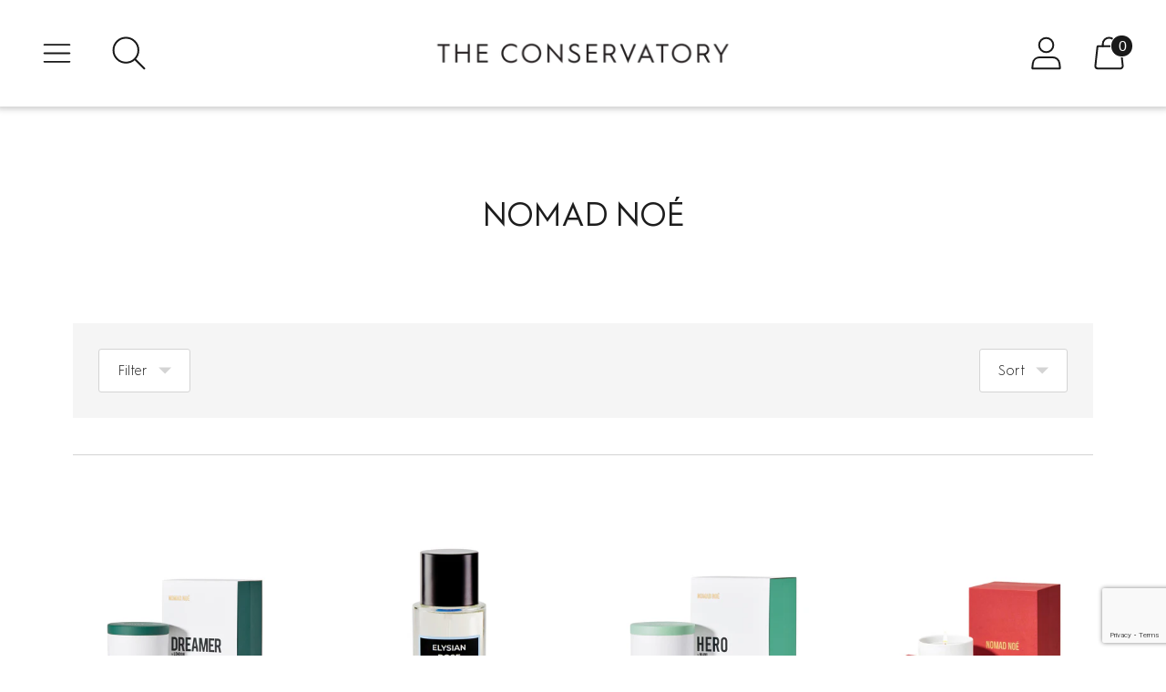

--- FILE ---
content_type: text/html; charset=utf-8
request_url: https://theconservatorynyc.com/collections/vendors?q=NOMAD%20NO%C3%89
body_size: 61043
content:
<!doctype html>

<!--
  ___ ___ ___ ___
       /  /\                     /__/\         /  /\         /  /\
      /  /:/_                    \  \:\       /  /:/        /  /::\
     /  /:/ /\  ___     ___       \  \:\     /  /:/        /  /:/\:\
    /  /:/ /:/ /__/\   /  /\  ___  \  \:\   /  /:/  ___   /  /:/  \:\
   /__/:/ /:/  \  \:\ /  /:/ /__/\  \__\:\ /__/:/  /  /\ /__/:/ \__\:\
   \  \:\/:/    \  \:\  /:/  \  \:\ /  /:/ \  \:\ /  /:/ \  \:\ /  /:/
    \  \::/      \  \:\/:/    \  \:\  /:/   \  \:\  /:/   \  \:\  /:/
     \  \:\       \  \::/      \  \:\/:/     \  \:\/:/     \  \:\/:/
      \  \:\       \__\/        \  \::/       \  \::/       \  \::/
       \__\/                     \__\/         \__\/         \__\/

  --------------------------------------------------------------------
  #  Spark v3.1.0
  #  Documentation: https://fluorescent.co/help/spark/
  #  Purchase: https://themes.shopify.com/themes/spark/
  #  A product by Fluorescent: https://fluorescent.co/
  --------------------------------------------------------------------
-->

<html class="no-js" lang="en" style="--announcement-height: 1px;">
  <head>
    <meta charset="UTF-8">
    <meta http-equiv="X-UA-Compatible" content="IE=edge,chrome=1">
    <meta name="viewport" content="width=device-width,initial-scale=1">
    




  <meta name="description" content="The Conservatory NYC">



    <link rel="canonical" href="https://theconservatorynyc.com/collections/vendors?q=nomad+no%c3%89">
    <link rel="preconnect" href="https://cdn.shopify.com" crossorigin><link rel="shortcut icon" href="//theconservatorynyc.com/cdn/shop/files/Copy_of_11-7434_The_Conservatory_Logo-NEW_Greenhouse_Icon__1_-removebg-preview_32x32.png?v=1701380387" type="image/png"><title>NOMAD NOÉ
&ndash; The Conservatory NYC</title>

    





  
  




<meta property="og:url" content="https://theconservatorynyc.com/collections/vendors?q=nomad+no%c3%89">
<meta property="og:site_name" content="The Conservatory NYC">
<meta property="og:type" content="website">
<meta property="og:title" content="NOMAD NOÉ">
<meta property="og:description" content="The Conservatory NYC">
<meta property="og:image" content="http://theconservatorynyc.com/cdn/shop/files/11-7434_The_Conservatory_Logo_Type_Logo-Black_1_d0fa84a2-e4fe-4aac-9d9f-a95256651d5b_1200x628_pad_fff.png?v=1689101826">
<meta property="og:image:secure_url" content="https://theconservatorynyc.com/cdn/shop/files/11-7434_The_Conservatory_Logo_Type_Logo-Black_1_d0fa84a2-e4fe-4aac-9d9f-a95256651d5b_1200x628_pad_fff.png?v=1689101826">



<meta name="twitter:title" content="NOMAD NOÉ">
<meta name="twitter:description" content="The Conservatory NYC">
<meta name="twitter:card" content="summary_large_image">
<meta name="twitter:image" content="https://theconservatorynyc.com/cdn/shop/files/11-7434_The_Conservatory_Logo_Type_Logo-Black_1_d0fa84a2-e4fe-4aac-9d9f-a95256651d5b_1200x628_pad_fff.png?v=1689101826">
<meta name="twitter:image:width" content="480">
<meta name="twitter:image:height" content="480">


    <script>
  console.log('Spark v3.1.0 by Fluorescent');

  document.documentElement.className = document.documentElement.className.replace('no-js', '');
  if (window.matchMedia(`(prefers-reduced-motion: reduce)`) === true || window.matchMedia(`(prefers-reduced-motion: reduce)`).matches === true) {
    document.documentElement.classList.add('prefers-reduced-motion');
  }

  window.theme = {
    version: 'v3.1.0',
    animation: {
      delayExtraShort: 0.08,
      delayShort: 0.1,
      delay: 0.14,
      delayLong: 0.33,
      duration: 0.66,
      ease: "0.33,0.00,0.00,1.00"
    },
    strings: {
      name: "The Conservatory NYC",
      accessibility: {
        play_video: "Play",
        pause_video: "Pause"
      },
      product: {
        no_shipping_rates: "Shipping rate unavailable",
        country_placeholder: "Country\/Region",
        review: "Write a review"
      },
      products: {
        product: {
          unavailable: "Unavailable",
          unitPrice: "Unit price",
          unitPriceSeparator: "per",
          sku: "SKU"
        }
      },
      quickCart: {
        addProductQuantity: "Subtract product quantity",
        removeProductQuantity: "Add product quantity",
        removeProduct: "Remove",
        quantity: "Quantity"
      }
    },
    routes: {
      root: "/",
      cart: {
        base: "/cart",
        add: "/cart/add",
        change: "/cart/change",
        clear: "/cart/clear",
        // Manual routes until Shopify adds support
        shipping: "/cart/shipping_rates",
      },
      // Manual routes until Shopify adds support
      products: "/products",
      productRecommendations: "/recommendations/products",
      predictive_search_url: '/search/suggest'
    },
  }

  
</script><script>
    window.theme.moneyFormat = "${{amount_no_decimals}}"
  </script>
    


<style>
  @font-face {
    font-family: "HurmeGeometricSans1-Bold";
    font-style: normal;
    font-display: swap;
    src: url("//theconservatorynyc.com/cdn/shop/t/50/assets/HurmeGeometricSans1-Bold.woff2?v=47164620142641050241724246462") format("woff2"),
         url("//theconservatorynyc.com/cdn/shop/t/50/assets/HurmeGeometricSans1-Bold.woff?v=144078392672035537601724246462") format("woff");
  }
  @font-face {
    font-family: "HurmeGeometricSans1-Regular";
    font-style: normal;
    font-display: swap;
    src: url("//theconservatorynyc.com/cdn/shop/t/50/assets/HurmeGeometricSans1-Regular.woff2?v=94535761929462817661724246462") format("woff2"),
         url("//theconservatorynyc.com/cdn/shop/t/50/assets/HurmeGeometricSans1-Regular.woff?v=170527015945563838671724246462") format("woff");
  }
  @font-face {
    font-family: "HurmeGeometricSans1-SemiBold";
    font-style: normal;
    font-display: swap;
    src: url("//theconservatorynyc.com/cdn/shop/t/50/assets/HurmeGeometricSans1-SemiBold.woff2?v=106366640825224816651724246462") format("woff2"),
         url("//theconservatorynyc.com/cdn/shop/t/50/assets/HurmeGeometricSans1-SemiBold.woff?v=67019078336573357971724246462") format("woff");
  }
  @font-face {
    font-family: "HurmeGeometricSans1-Black";
    font-style: normal;
    font-display: swap;
    src: url("//theconservatorynyc.com/cdn/shop/t/50/assets/HurmeGeometricSans1-Black.woff2?v=98851649626420777541724246462") format("woff2"),
         url("//theconservatorynyc.com/cdn/shop/t/50/assets/HurmeGeometricSans1-Black.woff?v=99807649143194283101724246462") format("woff");
  }
  @font-face {
    font-family: "HurmeGeometricSans1-Hairline";
    font-style: normal;
    font-display: swap;
    src: url("//theconservatorynyc.com/cdn/shop/t/50/assets/HurmeGeometricSans1-Hairline.woff2?v=98667568607826501941724246462") format("woff2"),
         url("//theconservatorynyc.com/cdn/shop/t/50/assets/HurmeGeometricSans1-Hairline.woff?v=124848516027452003651724246462") format("woff");
  }
  @font-face {
    font-family: "HurmeGeometricSans1-Light";
    font-style: normal;
    font-display: swap;
    src: url("//theconservatorynyc.com/cdn/shop/t/50/assets/HurmeGeometricSans1-Light.woff2?v=87047987932043852191724246462") format("woff2"),
         url("//theconservatorynyc.com/cdn/shop/t/50/assets/HurmeGeometricSans1-Light.woff?v=70821023489549553561724246462") format("woff");
  }
  @font-face {
    font-family: "HurmeGeometricSans1-Thin";
    font-style: normal;
    font-display: swap;
    src: url("//theconservatorynyc.com/cdn/shop/t/50/assets/HurmeGeometricSans1-Thin.woff2?v=94319481817107415931724246462") format("woff2"),
         url("//theconservatorynyc.com/cdn/shop/t/50/assets/HurmeGeometricSans1-Thin.woff?v=40618258212757477131724246462") format("woff");
  }
  
  @font-face {
    font-family: "SchnyderS-Demi";
    font-style: normal;
    font-display: swap;
    src: url("//theconservatorynyc.com/cdn/shop/t/50/assets/SchnyderS-Demi.woff2?v=67448886798533491631724246462") format("woff2"),
         url("//theconservatorynyc.com/cdn/shop/t/50/assets/SchnyderS-Demi.woff?v=112164087952552852681724246462") format("woff");
  }
  @font-face {
    font-family: "SchnyderS-Light";
    font-style: normal;
    font-display: swap;
    src: url("//theconservatorynyc.com/cdn/shop/t/50/assets/SchnyderS-Light.woff2?v=48900467176224044691724246462") format("woff2"),
         url("//theconservatorynyc.com/cdn/shop/t/50/assets/SchnyderS-Light.woff?v=145182628370461012671724246462") format("woff");
  }
  @font-face {
    font-family: "SchnyderS-Bold";
    font-style: normal;
    font-display: swap;
    src: url("//theconservatorynyc.com/cdn/shop/t/50/assets/SchnyderS-Bold.woff2?v=34810015022964772901724246462") format("woff2"),
         url("//theconservatorynyc.com/cdn/shop/t/50/assets/SchnyderS-Bold.woff?v=104688216712926685111724246462") format("woff");
  }
  @font-face {
  font-family: Halant;
  font-weight: 600;
  font-style: normal;
  font-display: swap;
  src: url("//theconservatorynyc.com/cdn/fonts/halant/halant_n6.ebdefaba0504a1f859ddaae985582901c790e659.woff2") format("woff2"),
       url("//theconservatorynyc.com/cdn/fonts/halant/halant_n6.aef6c70c0aa1ea1f20fa9f16587acd424b822af4.woff") format("woff");
}

  
  @font-face {
  font-family: "Tenor Sans";
  font-weight: 400;
  font-style: normal;
  font-display: swap;
  src: url("//theconservatorynyc.com/cdn/fonts/tenor_sans/tenorsans_n4.966071a72c28462a9256039d3e3dc5b0cf314f65.woff2") format("woff2"),
       url("//theconservatorynyc.com/cdn/fonts/tenor_sans/tenorsans_n4.2282841d948f9649ba5c3cad6ea46df268141820.woff") format("woff");
}

  
  
  
  @font-face {
  font-family: Assistant;
  font-weight: 400;
  font-style: normal;
  font-display: swap;
  src: url("//theconservatorynyc.com/cdn/fonts/assistant/assistant_n4.9120912a469cad1cc292572851508ca49d12e768.woff2") format("woff2"),
       url("//theconservatorynyc.com/cdn/fonts/assistant/assistant_n4.6e9875ce64e0fefcd3f4446b7ec9036b3ddd2985.woff") format("woff");
}

  @font-face {
  font-family: Assistant;
  font-weight: 700;
  font-style: normal;
  font-display: swap;
  src: url("//theconservatorynyc.com/cdn/fonts/assistant/assistant_n7.bf44452348ec8b8efa3aa3068825305886b1c83c.woff2") format("woff2"),
       url("//theconservatorynyc.com/cdn/fonts/assistant/assistant_n7.0c887fee83f6b3bda822f1150b912c72da0f7b64.woff") format("woff");
}

  
  
  
  

  :root {
    --color-text: #1d1d1d;
    --color-text-meta: rgba(29, 29, 29, 0.6);
    --color-text-link: #000000;
    --color-text-error: #C71B1B;
    --color-text-success: #21b646;

    --color-background: #ffffff;
    --color-background-transparent: rgba(255, 255, 255, 0.8);
    --color-border: #d4d4d4;
    --color-overlay: #181818;
    --color-overlay-transparent: rgba(24, 24, 24, 0.6);

    --color-background-meta: #f5f5f5;
    --color-background-darker-meta: #e8e8e8;
    --color-foreground-meta: rgba(29, 29, 29, 0.6);

    --color-card-background: #f5f5f5;
    --color-card-background-contrast: #eaeaea;

    --color-border-input: #d4d4d4;
    --color-text-input: #1d1d1d;

    --color-background-button: #191919;
    --color-background-button-hover: #4c4c4c;
    --color-text-button: #ffffff;
    --color-icon: rgba(29, 29, 29, 0.4);
    --color-icon-darker: rgba(29, 29, 29, 0.6);

    --color-background-sale-badge: #aa1c1c;
    --color-text-sale-badge: #ffffff;
    --color-background-sold-badge: #000000;
    --color-text-sold-badge: #ffffff;

    --color-background-contrast: #f4f4f4;
    --color-background-meta-contrast: #eaeaea;
    --color-background-darker-meta-contrast: #dddddd;
    --color-foreground-meta-contrast: rgba(0, 0, 0, 0.6);
    --color-text-contrast: #000000;
    --color-text-meta-contrast: rgba(0, 0, 0, 0.6);
    --color-border-contrast: #d4d4d4;
    --color-background-button-contrast: #000000;
    --color-background-button-hover-contrast: #333333;
    --color-text-button-contrast: #ffffff;
    --color-text-link-contrast: #000000;

    --color-text-header: #191919;
    --color-background-header: #ffffff;
    --color-background-header-transparent: rgba(255, 255, 255, 0);
    --color-icon-header: #191919;
    --color-shadow-header: rgba(0, 0, 0, 0.15);

    --color-background-footer: #F4F4F4;
    --color-text-footer: #1D1D1D;

    --color-text-popover: #FFFFFF;
    --color-text-meta-popover: rgba(255, 255, 255, 0.6);
    --color-background-popover: #131313;
    --color-background-meta-popover: #1d1d1d;
    --color-background-darker-meta-popover: #101010;
    --color-background-button-popover: #ffffff;
    --color-background-button-hover-popover: #cccccc;
    --color-text-button-popover: #131313;
    --color-border-popover: #3D3D3D;
    --color-border-meta-popover: #0a0a0a;

    --button-style: uppercase;
    --button-shape: 0;

    --font-logo: Halant, serif;
    --font-logo-weight: 600;
    --font-logo-style: normal;
    --logo-font-size: 37px;
    --logo-text-transform: none;
    --logo-letter-spacing: 0.0em;

    --font-heading: HurmeGeometricSans1-Regular, "Tenor Sans", sans-serif;
    --font-heading-weight: 400;
    --font-heading-style: normal;
    --font-heading-light-weight: light;
    --font-heading-text-transform: none;
    --font-heading-base-letter-spacing: -0.025em;
    --font-heading-base-size: 36px;

    --font-body: HurmeGeometricSans1-Light, Assistant, sans-serif;
    --font-body-weight: 400;
    --font-body-style: normal;
    --font-body-italic: italic;
    --font-body-bold-weight: 700;
    --font-body-base-letter-spacing: -0.05em;
    --font-body-base-size: 15px;
    --font-body-base-line-height: 1.56;

    --font-product-title-text-transform: uppercase;
    --font-product-title-base-letter-spacing: 0.0em;

    --font-navigation: HurmeGeometricSans1-Regular;
    --font-navigation-text-transform: uppercase;
    --font-navigation-base-letter-spacing: 0.07em;

    --font-cta: HurmeGeometricSans1-Regular, "Tenor Sans", sans-serif;

    /* Typography */
    --font-size-heading-1-large: 48px;
    --line-height-heading-1-large: 44;

    --font-size-heading-1-base: 36px;
    --line-height-heading-1-base: 1.08;

    --font-size-heading-2-large: 27px;
    --line-height-heading-2-large: 1.22;

    --font-size-heading-2-base: 21px;
    --line-height-heading-2-base: 1.29;

    --font-size-heading-3-base: 18px;
    --line-height-heading-3-base: 1.33;

    --font-size-heading-4-base: 15px;
    --line-height-heading-4-base: 1.4;

    --font-size-body-large: 20px;
    --line-height-body-large: 1.5;

    --font-size-body-base: 15px;
    --line-height-body-base:  1.56;

    --font-size-body-small: 13px;
    --line-height-body-small: 1.75;

    --font-size-body-x-small: 12px;
    --line-height-body-x-small: 1.85;

    --font-size-navigation-base: 15px;

    /* Shopify pay specific */
    --payment-terms-background-color: #f5f5f5;
  }

  @media (max-width: 45em) {
    :root{
      --logo-font-size: 22px;

      --font-size-heading-1-large: 38px;

      --font-size-heading-1-base: 28.8px;

      --font-size-heading-2-large: 22px;

      --font-size-heading-2-base: 17px;

      --font-size-heading-3-base: 14px;

      --font-size-heading-4-base: 12px;

      --font-size-body-large: 15px;

      --font-size-body-base: 11.25px;

      --font-size-body-small: 10px;

      --font-size-body-x-small: 9px;

      --font-size-navigation-base: 11.25px;
    }
  }
</style>

<script>
  flu = window.flu || {};
  flu.chunks = {
    flickity: "//theconservatorynyc.com/cdn/shop/t/50/assets/flickity-chunk.js?v=161333171902861910521724246462",
    anime: "//theconservatorynyc.com/cdn/shop/t/50/assets/anime-chunk.js?v=85547867352230869071724246462",
    video: "//theconservatorynyc.com/cdn/shop/t/50/assets/video-chunk.js?v=16941652927317726291724246462",
    gsap: "//theconservatorynyc.com/cdn/shop/t/50/assets/gsap-chunk.js?v=82363894585779064011724246462",
  };
</script>





  <script type="module" src="//theconservatorynyc.com/cdn/shop/t/50/assets/theme.min.js?v=50919275636843497641724246462"></script>








<!-- Theme CSS -->
<link rel="stylesheet" type="text/css" href="//theconservatorynyc.com/cdn/shop/t/50/assets/theme.css?v=168881352036152379911724246462" />
<link href="//theconservatorynyc.com/cdn/shop/t/50/assets/jas-theme-carryover.css?v=116997679265514626801739905946" rel="stylesheet" type="text/css" media="all" />
<link href="//theconservatorynyc.com/cdn/shop/t/50/assets/custom.css?v=62694963636781075371767805573" rel="stylesheet" type="text/css" media="all" />

<script src="https://cdnjs.cloudflare.com/ajax/libs/jquery/3.7.0/jquery.min.js" integrity="sha512-3gJwYpMe3QewGELv8k/BX9vcqhryRdzRMxVfq6ngyWXwo03GFEzjsUm8Q7RZcHPHksttq7/GFoxjCVUjkjvPdw==" crossorigin="anonymous" referrerpolicy="no-referrer"></script>






<script type="text/javascript" src="//theconservatorynyc.com/cdn/shop/t/50/assets/custom.js?v=6230229999840971201731971065" rel="dns-prefetch" async="async"></script>
<script>window.performance && window.performance.mark && window.performance.mark('shopify.content_for_header.start');</script><meta name="google-site-verification" content="S2IJ0uNe4LfpOPZJZ_wpLQ7uXgKCA8peA5WFI5YIlsg">
<meta name="google-site-verification" content="HV-X0IA_SzoBbA_FH8uCjI_cMDD75IvTzB2oyBNWzTs">
<meta name="google-site-verification" content="G_U9szOg59svRc3JF23zR85tbCBGeYE_0Qquu1jBg04">
<meta name="google-site-verification" content="S2IJ0uNe4LfpOPZJZ_wpLQ7uXgKCA8peA5WFI5YIlsg">
<meta id="shopify-digital-wallet" name="shopify-digital-wallet" content="/8560083008/digital_wallets/dialog">
<meta name="shopify-checkout-api-token" content="eaac39aa90bf5467b46fceebb6347407">
<script async="async" src="/checkouts/internal/preloads.js?locale=en-US"></script>
<link rel="preconnect" href="https://shop.app" crossorigin="anonymous">
<script async="async" src="https://shop.app/checkouts/internal/preloads.js?locale=en-US&shop_id=8560083008" crossorigin="anonymous"></script>
<script id="apple-pay-shop-capabilities" type="application/json">{"shopId":8560083008,"countryCode":"US","currencyCode":"USD","merchantCapabilities":["supports3DS"],"merchantId":"gid:\/\/shopify\/Shop\/8560083008","merchantName":"The Conservatory NYC","requiredBillingContactFields":["postalAddress","email","phone"],"requiredShippingContactFields":["postalAddress","email","phone"],"shippingType":"shipping","supportedNetworks":["visa","masterCard","amex"],"total":{"type":"pending","label":"The Conservatory NYC","amount":"1.00"},"shopifyPaymentsEnabled":true,"supportsSubscriptions":true}</script>
<script id="shopify-features" type="application/json">{"accessToken":"eaac39aa90bf5467b46fceebb6347407","betas":["rich-media-storefront-analytics"],"domain":"theconservatorynyc.com","predictiveSearch":true,"shopId":8560083008,"locale":"en"}</script>
<script>var Shopify = Shopify || {};
Shopify.shop = "the-conservatory-nyc.myshopify.com";
Shopify.locale = "en";
Shopify.currency = {"active":"USD","rate":"1.0"};
Shopify.country = "US";
Shopify.theme = {"name":"Spark - Mega Menu","id":135773782214,"schema_name":"Spark","schema_version":"3.1.0","theme_store_id":911,"role":"main"};
Shopify.theme.handle = "null";
Shopify.theme.style = {"id":null,"handle":null};
Shopify.cdnHost = "theconservatorynyc.com/cdn";
Shopify.routes = Shopify.routes || {};
Shopify.routes.root = "/";</script>
<script type="module">!function(o){(o.Shopify=o.Shopify||{}).modules=!0}(window);</script>
<script>!function(o){function n(){var o=[];function n(){o.push(Array.prototype.slice.apply(arguments))}return n.q=o,n}var t=o.Shopify=o.Shopify||{};t.loadFeatures=n(),t.autoloadFeatures=n()}(window);</script>
<script>
  window.ShopifyPay = window.ShopifyPay || {};
  window.ShopifyPay.apiHost = "shop.app\/pay";
  window.ShopifyPay.redirectState = null;
</script>
<script id="shop-js-analytics" type="application/json">{"pageType":"collection"}</script>
<script defer="defer" async type="module" src="//theconservatorynyc.com/cdn/shopifycloud/shop-js/modules/v2/client.init-shop-cart-sync_BApSsMSl.en.esm.js"></script>
<script defer="defer" async type="module" src="//theconservatorynyc.com/cdn/shopifycloud/shop-js/modules/v2/chunk.common_CBoos6YZ.esm.js"></script>
<script type="module">
  await import("//theconservatorynyc.com/cdn/shopifycloud/shop-js/modules/v2/client.init-shop-cart-sync_BApSsMSl.en.esm.js");
await import("//theconservatorynyc.com/cdn/shopifycloud/shop-js/modules/v2/chunk.common_CBoos6YZ.esm.js");

  window.Shopify.SignInWithShop?.initShopCartSync?.({"fedCMEnabled":true,"windoidEnabled":true});

</script>
<script>
  window.Shopify = window.Shopify || {};
  if (!window.Shopify.featureAssets) window.Shopify.featureAssets = {};
  window.Shopify.featureAssets['shop-js'] = {"shop-cart-sync":["modules/v2/client.shop-cart-sync_DJczDl9f.en.esm.js","modules/v2/chunk.common_CBoos6YZ.esm.js"],"init-fed-cm":["modules/v2/client.init-fed-cm_BzwGC0Wi.en.esm.js","modules/v2/chunk.common_CBoos6YZ.esm.js"],"init-windoid":["modules/v2/client.init-windoid_BS26ThXS.en.esm.js","modules/v2/chunk.common_CBoos6YZ.esm.js"],"init-shop-email-lookup-coordinator":["modules/v2/client.init-shop-email-lookup-coordinator_DFwWcvrS.en.esm.js","modules/v2/chunk.common_CBoos6YZ.esm.js"],"shop-cash-offers":["modules/v2/client.shop-cash-offers_DthCPNIO.en.esm.js","modules/v2/chunk.common_CBoos6YZ.esm.js","modules/v2/chunk.modal_Bu1hFZFC.esm.js"],"shop-button":["modules/v2/client.shop-button_D_JX508o.en.esm.js","modules/v2/chunk.common_CBoos6YZ.esm.js"],"shop-toast-manager":["modules/v2/client.shop-toast-manager_tEhgP2F9.en.esm.js","modules/v2/chunk.common_CBoos6YZ.esm.js"],"avatar":["modules/v2/client.avatar_BTnouDA3.en.esm.js"],"pay-button":["modules/v2/client.pay-button_BuNmcIr_.en.esm.js","modules/v2/chunk.common_CBoos6YZ.esm.js"],"init-shop-cart-sync":["modules/v2/client.init-shop-cart-sync_BApSsMSl.en.esm.js","modules/v2/chunk.common_CBoos6YZ.esm.js"],"shop-login-button":["modules/v2/client.shop-login-button_DwLgFT0K.en.esm.js","modules/v2/chunk.common_CBoos6YZ.esm.js","modules/v2/chunk.modal_Bu1hFZFC.esm.js"],"init-customer-accounts-sign-up":["modules/v2/client.init-customer-accounts-sign-up_TlVCiykN.en.esm.js","modules/v2/client.shop-login-button_DwLgFT0K.en.esm.js","modules/v2/chunk.common_CBoos6YZ.esm.js","modules/v2/chunk.modal_Bu1hFZFC.esm.js"],"init-shop-for-new-customer-accounts":["modules/v2/client.init-shop-for-new-customer-accounts_DrjXSI53.en.esm.js","modules/v2/client.shop-login-button_DwLgFT0K.en.esm.js","modules/v2/chunk.common_CBoos6YZ.esm.js","modules/v2/chunk.modal_Bu1hFZFC.esm.js"],"init-customer-accounts":["modules/v2/client.init-customer-accounts_C0Oh2ljF.en.esm.js","modules/v2/client.shop-login-button_DwLgFT0K.en.esm.js","modules/v2/chunk.common_CBoos6YZ.esm.js","modules/v2/chunk.modal_Bu1hFZFC.esm.js"],"shop-follow-button":["modules/v2/client.shop-follow-button_C5D3XtBb.en.esm.js","modules/v2/chunk.common_CBoos6YZ.esm.js","modules/v2/chunk.modal_Bu1hFZFC.esm.js"],"checkout-modal":["modules/v2/client.checkout-modal_8TC_1FUY.en.esm.js","modules/v2/chunk.common_CBoos6YZ.esm.js","modules/v2/chunk.modal_Bu1hFZFC.esm.js"],"lead-capture":["modules/v2/client.lead-capture_D-pmUjp9.en.esm.js","modules/v2/chunk.common_CBoos6YZ.esm.js","modules/v2/chunk.modal_Bu1hFZFC.esm.js"],"shop-login":["modules/v2/client.shop-login_BmtnoEUo.en.esm.js","modules/v2/chunk.common_CBoos6YZ.esm.js","modules/v2/chunk.modal_Bu1hFZFC.esm.js"],"payment-terms":["modules/v2/client.payment-terms_BHOWV7U_.en.esm.js","modules/v2/chunk.common_CBoos6YZ.esm.js","modules/v2/chunk.modal_Bu1hFZFC.esm.js"]};
</script>
<script>(function() {
  var isLoaded = false;
  function asyncLoad() {
    if (isLoaded) return;
    isLoaded = true;
    var urls = ["https:\/\/app.zapiet.com\/js\/storepickup.js?shop=the-conservatory-nyc.myshopify.com","https:\/\/cookie-bar.salessquad.co.uk\/scripts\/fcb_63202eebebd364528711f1225d6d8667.js?shop=the-conservatory-nyc.myshopify.com"];
    for (var i = 0; i < urls.length; i++) {
      var s = document.createElement('script');
      s.type = 'text/javascript';
      s.async = true;
      s.src = urls[i];
      var x = document.getElementsByTagName('script')[0];
      x.parentNode.insertBefore(s, x);
    }
  };
  if(window.attachEvent) {
    window.attachEvent('onload', asyncLoad);
  } else {
    window.addEventListener('load', asyncLoad, false);
  }
})();</script>
<script id="__st">var __st={"a":8560083008,"offset":-21600,"reqid":"da1181b6-a3b2-4887-9890-22214c97a8d5-1768915884","pageurl":"theconservatorynyc.com\/collections\/vendors?q=NOMAD%20NO%C3%89","u":"4998bc1d743b","p":"vendors"};</script>
<script>window.ShopifyPaypalV4VisibilityTracking = true;</script>
<script id="captcha-bootstrap">!function(){'use strict';const t='contact',e='account',n='new_comment',o=[[t,t],['blogs',n],['comments',n],[t,'customer']],c=[[e,'customer_login'],[e,'guest_login'],[e,'recover_customer_password'],[e,'create_customer']],r=t=>t.map((([t,e])=>`form[action*='/${t}']:not([data-nocaptcha='true']) input[name='form_type'][value='${e}']`)).join(','),a=t=>()=>t?[...document.querySelectorAll(t)].map((t=>t.form)):[];function s(){const t=[...o],e=r(t);return a(e)}const i='password',u='form_key',d=['recaptcha-v3-token','g-recaptcha-response','h-captcha-response',i],f=()=>{try{return window.sessionStorage}catch{return}},m='__shopify_v',_=t=>t.elements[u];function p(t,e,n=!1){try{const o=window.sessionStorage,c=JSON.parse(o.getItem(e)),{data:r}=function(t){const{data:e,action:n}=t;return t[m]||n?{data:e,action:n}:{data:t,action:n}}(c);for(const[e,n]of Object.entries(r))t.elements[e]&&(t.elements[e].value=n);n&&o.removeItem(e)}catch(o){console.error('form repopulation failed',{error:o})}}const l='form_type',E='cptcha';function T(t){t.dataset[E]=!0}const w=window,h=w.document,L='Shopify',v='ce_forms',y='captcha';let A=!1;((t,e)=>{const n=(g='f06e6c50-85a8-45c8-87d0-21a2b65856fe',I='https://cdn.shopify.com/shopifycloud/storefront-forms-hcaptcha/ce_storefront_forms_captcha_hcaptcha.v1.5.2.iife.js',D={infoText:'Protected by hCaptcha',privacyText:'Privacy',termsText:'Terms'},(t,e,n)=>{const o=w[L][v],c=o.bindForm;if(c)return c(t,g,e,D).then(n);var r;o.q.push([[t,g,e,D],n]),r=I,A||(h.body.append(Object.assign(h.createElement('script'),{id:'captcha-provider',async:!0,src:r})),A=!0)});var g,I,D;w[L]=w[L]||{},w[L][v]=w[L][v]||{},w[L][v].q=[],w[L][y]=w[L][y]||{},w[L][y].protect=function(t,e){n(t,void 0,e),T(t)},Object.freeze(w[L][y]),function(t,e,n,w,h,L){const[v,y,A,g]=function(t,e,n){const i=e?o:[],u=t?c:[],d=[...i,...u],f=r(d),m=r(i),_=r(d.filter((([t,e])=>n.includes(e))));return[a(f),a(m),a(_),s()]}(w,h,L),I=t=>{const e=t.target;return e instanceof HTMLFormElement?e:e&&e.form},D=t=>v().includes(t);t.addEventListener('submit',(t=>{const e=I(t);if(!e)return;const n=D(e)&&!e.dataset.hcaptchaBound&&!e.dataset.recaptchaBound,o=_(e),c=g().includes(e)&&(!o||!o.value);(n||c)&&t.preventDefault(),c&&!n&&(function(t){try{if(!f())return;!function(t){const e=f();if(!e)return;const n=_(t);if(!n)return;const o=n.value;o&&e.removeItem(o)}(t);const e=Array.from(Array(32),(()=>Math.random().toString(36)[2])).join('');!function(t,e){_(t)||t.append(Object.assign(document.createElement('input'),{type:'hidden',name:u})),t.elements[u].value=e}(t,e),function(t,e){const n=f();if(!n)return;const o=[...t.querySelectorAll(`input[type='${i}']`)].map((({name:t})=>t)),c=[...d,...o],r={};for(const[a,s]of new FormData(t).entries())c.includes(a)||(r[a]=s);n.setItem(e,JSON.stringify({[m]:1,action:t.action,data:r}))}(t,e)}catch(e){console.error('failed to persist form',e)}}(e),e.submit())}));const S=(t,e)=>{t&&!t.dataset[E]&&(n(t,e.some((e=>e===t))),T(t))};for(const o of['focusin','change'])t.addEventListener(o,(t=>{const e=I(t);D(e)&&S(e,y())}));const B=e.get('form_key'),M=e.get(l),P=B&&M;t.addEventListener('DOMContentLoaded',(()=>{const t=y();if(P)for(const e of t)e.elements[l].value===M&&p(e,B);[...new Set([...A(),...v().filter((t=>'true'===t.dataset.shopifyCaptcha))])].forEach((e=>S(e,t)))}))}(h,new URLSearchParams(w.location.search),n,t,e,['guest_login'])})(!0,!0)}();</script>
<script integrity="sha256-4kQ18oKyAcykRKYeNunJcIwy7WH5gtpwJnB7kiuLZ1E=" data-source-attribution="shopify.loadfeatures" defer="defer" src="//theconservatorynyc.com/cdn/shopifycloud/storefront/assets/storefront/load_feature-a0a9edcb.js" crossorigin="anonymous"></script>
<script crossorigin="anonymous" defer="defer" src="//theconservatorynyc.com/cdn/shopifycloud/storefront/assets/shopify_pay/storefront-65b4c6d7.js?v=20250812"></script>
<script data-source-attribution="shopify.dynamic_checkout.dynamic.init">var Shopify=Shopify||{};Shopify.PaymentButton=Shopify.PaymentButton||{isStorefrontPortableWallets:!0,init:function(){window.Shopify.PaymentButton.init=function(){};var t=document.createElement("script");t.src="https://theconservatorynyc.com/cdn/shopifycloud/portable-wallets/latest/portable-wallets.en.js",t.type="module",document.head.appendChild(t)}};
</script>
<script data-source-attribution="shopify.dynamic_checkout.buyer_consent">
  function portableWalletsHideBuyerConsent(e){var t=document.getElementById("shopify-buyer-consent"),n=document.getElementById("shopify-subscription-policy-button");t&&n&&(t.classList.add("hidden"),t.setAttribute("aria-hidden","true"),n.removeEventListener("click",e))}function portableWalletsShowBuyerConsent(e){var t=document.getElementById("shopify-buyer-consent"),n=document.getElementById("shopify-subscription-policy-button");t&&n&&(t.classList.remove("hidden"),t.removeAttribute("aria-hidden"),n.addEventListener("click",e))}window.Shopify?.PaymentButton&&(window.Shopify.PaymentButton.hideBuyerConsent=portableWalletsHideBuyerConsent,window.Shopify.PaymentButton.showBuyerConsent=portableWalletsShowBuyerConsent);
</script>
<script data-source-attribution="shopify.dynamic_checkout.cart.bootstrap">document.addEventListener("DOMContentLoaded",(function(){function t(){return document.querySelector("shopify-accelerated-checkout-cart, shopify-accelerated-checkout")}if(t())Shopify.PaymentButton.init();else{new MutationObserver((function(e,n){t()&&(Shopify.PaymentButton.init(),n.disconnect())})).observe(document.body,{childList:!0,subtree:!0})}}));
</script>
<link id="shopify-accelerated-checkout-styles" rel="stylesheet" media="screen" href="https://theconservatorynyc.com/cdn/shopifycloud/portable-wallets/latest/accelerated-checkout-backwards-compat.css" crossorigin="anonymous">
<style id="shopify-accelerated-checkout-cart">
        #shopify-buyer-consent {
  margin-top: 1em;
  display: inline-block;
  width: 100%;
}

#shopify-buyer-consent.hidden {
  display: none;
}

#shopify-subscription-policy-button {
  background: none;
  border: none;
  padding: 0;
  text-decoration: underline;
  font-size: inherit;
  cursor: pointer;
}

#shopify-subscription-policy-button::before {
  box-shadow: none;
}

      </style>

<script>window.performance && window.performance.mark && window.performance.mark('shopify.content_for_header.end');</script>
<script>
    if(!window.PomFirstLoad){
        if(typeof(Spurit) === 'undefined'){
            var Spurit = {};
        }
        if(!Spurit.Preorder2){
            Spurit.Preorder2 = {};
        }
        if(!Spurit.Preorder2.snippet){
        Spurit.Preorder2.snippet = {};
        }
        if(!Spurit.Preorder2.snippet.products){
        Spurit.Preorder2.snippet.products = {};
        }
        Spurit.Preorder2.snippet.shopHash = '0e6571209989a61cf17859a3c84a0210';
        Spurit.Preorder2.snippet.cacheTimestamp = 1698290358;

        if(typeof(Spurit.globalSnippet) === 'undefined'){
            Spurit.globalSnippet = {
                shop_currency: 'USD',
                money_format: '${{amount_no_decimals}}',
                cart: {"note":null,"attributes":{},"original_total_price":0,"total_price":0,"total_discount":0,"total_weight":0.0,"item_count":0,"items":[],"requires_shipping":false,"currency":"USD","items_subtotal_price":0,"cart_level_discount_applications":[],"checkout_charge_amount":0},
                customer_id: ''
            };
        }

        

        

        
            
                
                    

Spurit.Preorder2.snippet.products['nomad-noe-dreamer-in-london-candle'] = {id:3962958774295,handle:"nomad-noe-dreamer-in-london-candle",title:"Dreamer In London Candle",variants:[{id:29504661585943,title:"Default Title",inventory_quantity:1,inventory_management:"shopify",inventory_policy:"deny",price:7500,compare_at_price:0,selling_plan_allocations: []}]};
                
                    

Spurit.Preorder2.snippet.products['nomad-noe-elysian-rose-50ml-edp'] = {id:8093222863046,handle:"nomad-noe-elysian-rose-50ml-edp",title:"Elysian Rose Eau de Parfum",variants:[{id:43553524646086,title:"Default",inventory_quantity:6,inventory_management:"shopify",inventory_policy:"deny",price:15500,compare_at_price:0,selling_plan_allocations: []}]};
                
                    

Spurit.Preorder2.snippet.products['nomad-noe-hero-in-niani-candle'] = {id:4502380904471,handle:"nomad-noe-hero-in-niani-candle",title:"Hero In Niani Candle",variants:[{id:31675397472279,title:"Default Title",inventory_quantity:4,inventory_management:"shopify",inventory_policy:"deny",price:7500,compare_at_price:0,selling_plan_allocations: []}]};
                
                    

Spurit.Preorder2.snippet.products['nomad-noe-lover-in-jerusalem-candle'] = {id:7698468274374,handle:"nomad-noe-lover-in-jerusalem-candle",title:"Lover In Jerusalem Candle",variants:[{id:42439791313094,title:"Default Title",inventory_quantity:4,inventory_management:"shopify",inventory_policy:"deny",price:7500,compare_at_price:0,selling_plan_allocations: []}]};
                
                    

Spurit.Preorder2.snippet.products['nomad-noe-meraki-cedar-50ml-edp'] = {id:8093222895814,handle:"nomad-noe-meraki-cedar-50ml-edp",title:"Meraki Cedar Eau de Parfum",variants:[{id:43553524678854,title:"Default",inventory_quantity:6,inventory_management:"shopify",inventory_policy:"deny",price:15500,compare_at_price:0,selling_plan_allocations: []}]};
                
                    

Spurit.Preorder2.snippet.products['nomad-noe-moonwake-tuberose-50ml-edp'] = {id:8093222961350,handle:"nomad-noe-moonwake-tuberose-50ml-edp",title:"Moonwake Tuberose Eau de Parfum",variants:[{id:43553524744390,title:"Default",inventory_quantity:6,inventory_management:"shopify",inventory_policy:"deny",price:15500,compare_at_price:0,selling_plan_allocations: []}]};
                
                    

Spurit.Preorder2.snippet.products['nomad-noe-muse-in-wyoming-candle'] = {id:4502388342807,handle:"nomad-noe-muse-in-wyoming-candle",title:"Muse In Wyoming Candle",variants:[{id:31675430600727,title:"Default Title",inventory_quantity:6,inventory_management:"shopify",inventory_policy:"deny",price:7500,compare_at_price:0,selling_plan_allocations: []}]};
                
                    

Spurit.Preorder2.snippet.products['nomad-noe-pioneer-in-tasmania-candle'] = {id:3962987970583,handle:"nomad-noe-pioneer-in-tasmania-candle",title:"Pioneer In Tasmania Candle",variants:[{id:29504768933911,title:"Default Title",inventory_quantity:6,inventory_management:"shopify",inventory_policy:"deny",price:7500,compare_at_price:0,selling_plan_allocations: []}]};
                
                    

Spurit.Preorder2.snippet.products['nomad-noe-prophetic-saffron-50-ml-edp'] = {id:8093178200262,handle:"nomad-noe-prophetic-saffron-50-ml-edp",title:"Prophetic Saffron Eau de Parfum",variants:[{id:43553284194502,title:"Default",inventory_quantity:5,inventory_management:"shopify",inventory_policy:"deny",price:15500,compare_at_price:0,selling_plan_allocations: []}]};
                
                    

Spurit.Preorder2.snippet.products['nomad-noe-rebel-in-bahia-candle'] = {id:3962989543447,handle:"nomad-noe-rebel-in-bahia-candle",title:"Rebel In Bahia Candle",variants:[{id:29504772276247,title:"Default Title",inventory_quantity:13,inventory_management:"shopify",inventory_policy:"deny",price:7500,compare_at_price:0,selling_plan_allocations: []}]};
                
                    

Spurit.Preorder2.snippet.products['nomad-noe-untamed-neroli-50ml-edp'] = {id:8093187080390,handle:"nomad-noe-untamed-neroli-50ml-edp",title:"Untamed Neroli Eau de Parfum",variants:[{id:43553333313734,title:"Default",inventory_quantity:8,inventory_management:"shopify",inventory_policy:"deny",price:15500,compare_at_price:0,selling_plan_allocations: []}]};
                
                    

Spurit.Preorder2.snippet.products['nomad-noe-visionary-in-esfahan-candle'] = {id:3963013300247,handle:"nomad-noe-visionary-in-esfahan-candle",title:"Visionary in Esfahan Candle",variants:[{id:29504827686935,title:"Default Title",inventory_quantity:6,inventory_management:"shopify",inventory_policy:"deny",price:7500,compare_at_price:0,selling_plan_allocations: []}]};
                
            
        
    }
</script>

<script>
  (function() {
    setTimeout(() => document.querySelector('body').classList.add('spo-loaded'), 5000)
  })();
</script>

    <script>
        if(!window.PomFirstLoad){
            window.PomFirstLoad = true;
            let script = document.createElement("script");  // create a script DOM node
            script.src = "https://amaicdn.com/preorder2/common.js";  // set its src to the provided URL
            document.head.appendChild(script);
        }
    </script>

    <script src="https://www.google.com/recaptcha/api.js?render=6LeTRAoeAAAAACKeCUlhSkXvVTIwv0_OgDTqgYsa"></script>


<!-- BEGIN app block: shopify://apps/klaviyo-email-marketing-sms/blocks/klaviyo-onsite-embed/2632fe16-c075-4321-a88b-50b567f42507 -->












  <script async src="https://static.klaviyo.com/onsite/js/LYdv8g/klaviyo.js?company_id=LYdv8g"></script>
  <script>!function(){if(!window.klaviyo){window._klOnsite=window._klOnsite||[];try{window.klaviyo=new Proxy({},{get:function(n,i){return"push"===i?function(){var n;(n=window._klOnsite).push.apply(n,arguments)}:function(){for(var n=arguments.length,o=new Array(n),w=0;w<n;w++)o[w]=arguments[w];var t="function"==typeof o[o.length-1]?o.pop():void 0,e=new Promise((function(n){window._klOnsite.push([i].concat(o,[function(i){t&&t(i),n(i)}]))}));return e}}})}catch(n){window.klaviyo=window.klaviyo||[],window.klaviyo.push=function(){var n;(n=window._klOnsite).push.apply(n,arguments)}}}}();</script>

  




  <script>
    window.klaviyoReviewsProductDesignMode = false
  </script>







<!-- END app block --><!-- BEGIN app block: shopify://apps/zapiet-pickup-delivery/blocks/app-embed/5599aff0-8af1-473a-a372-ecd72a32b4d5 -->









    <style>#storePickupApp {
}</style>




<script type="text/javascript">
    var zapietTranslations = {};

    window.ZapietMethods = {"shipping":{"active":true,"enabled":true,"name":"Shipping","sort":0,"status":{"condition":"price","operator":"morethan","value":0,"enabled":true,"product_conditions":{"enabled":false,"value":"Delivery Only,Pickup Only","enable":false,"property":"tags","hide_button":false}},"button":{"type":"default","default":"https:\/\/zapiet.s3.us-west-2.amazonaws.com\/images\/iP1p66AIWjKF9onVCKLvPIevrahjZGLQULazsXpc.png","hover":"","active":"https:\/\/zapiet.s3.us-west-2.amazonaws.com\/images\/nN9LB5nw4363rgVQk90sm25EUQnxKchcSfTNfjFZ.png"}},"pickup":{"active":false,"enabled":false,"name":"Pickup","sort":1,"status":{"condition":"price","operator":"morethan","value":0,"enabled":true,"product_conditions":{"enabled":false,"value":"Delivery Only,Shipping Only","enable":false,"property":"tags","hide_button":false}},"button":{"type":"default","default":"https:\/\/zapiet.s3.us-west-2.amazonaws.com\/images\/kYiNl7W0K75N6xrmzzKcSbvL8JfRgVxukBXA1Aeq.png","hover":"","active":"https:\/\/zapiet.s3.us-west-2.amazonaws.com\/images\/ZbZBvAJBTXA05x4uacUWUMPSLczip3LLq4bL4E46.png"}},"delivery":{"active":false,"enabled":false,"name":"Delivery","sort":2,"status":{"condition":"price","operator":"morethan","value":0,"enabled":true,"product_conditions":{"enabled":false,"value":"Pickup Only,Shipping Only","enable":false,"property":"tags","hide_button":false}},"button":{"type":"default","default":"https:\/\/zapiet.s3.us-west-2.amazonaws.com\/images\/Xf5Q8s5NfWUGDkItEsDvD8oKhkenKRZQ0Arj8fmM.png","hover":"","active":"https:\/\/zapiet.s3.us-west-2.amazonaws.com\/images\/NC71abSSWDKRw9nKk6aKz858usGzCkqRePhTX4Qd.png"}}}
    window.ZapietEvent = {
        listen: function(eventKey, callback) {
            if (!this.listeners) {
                this.listeners = [];
            }
            this.listeners.push({
                eventKey: eventKey,
                callback: callback
            });
        },
    };

    

    
        
        var language_settings = {"enable_app":true,"enable_geo_search_for_pickups":false,"pickup_region_filter_enabled":false,"pickup_region_filter_field":null,"currency":"USD","weight_format":"lb","pickup.enable_map":false,"delivery_validation_method":"partial_postcode_matching","base_country_name":"United States","base_country_code":"US","method_display_style":"custom","default_method_display_style":"classic","date_format":"l, F j, Y","time_format":"h:i A","week_day_start":"Sun","pickup_address_format":"<span class=\"name\"><strong>{{company_name}}</strong></span><span class=\"address\">{{address_line_1}}<br>{{city}}, {{postal_code}}</span><span class=\"distance\">{{distance}}</span>{{more_information}}","rates_enabled":true,"payment_customization_enabled":false,"distance_format":"mi","enable_delivery_address_autocompletion":false,"enable_delivery_current_location":false,"enable_pickup_address_autocompletion":false,"pickup_date_picker_enabled":true,"pickup_time_picker_enabled":true,"delivery_note_enabled":false,"delivery_note_required":false,"delivery_date_picker_enabled":true,"delivery_time_picker_enabled":true,"shipping.date_picker_enabled":false,"delivery_validate_cart":false,"pickup_validate_cart":true,"gmak":"","enable_checkout_locale":true,"enable_checkout_url":true,"disable_widget_for_digital_items":true,"disable_widget_for_product_handles":"gift-card","colors":{"widget_active_background_color":null,"widget_active_border_color":null,"widget_active_icon_color":null,"widget_active_text_color":null,"widget_inactive_background_color":null,"widget_inactive_border_color":null,"widget_inactive_icon_color":null,"widget_inactive_text_color":null},"delivery_validator":{"enabled":false,"show_on_page_load":true,"sticky":true},"checkout":{"delivery":{"discount_code":"","prepopulate_shipping_address":true,"preselect_first_available_time":true},"pickup":{"discount_code":null,"prepopulate_shipping_address":true,"customer_phone_required":false,"preselect_first_location":true,"preselect_first_available_time":true},"shipping":{"discount_code":""}},"day_name_attribute_enabled":false,"methods":{"shipping":{"active":true,"enabled":true,"name":"Shipping","sort":0,"status":{"condition":"price","operator":"morethan","value":0,"enabled":true,"product_conditions":{"enabled":false,"value":"Delivery Only,Pickup Only","enable":false,"property":"tags","hide_button":false}},"button":{"type":"default","default":"https://zapiet.s3.us-west-2.amazonaws.com/images/iP1p66AIWjKF9onVCKLvPIevrahjZGLQULazsXpc.png","hover":"","active":"https://zapiet.s3.us-west-2.amazonaws.com/images/nN9LB5nw4363rgVQk90sm25EUQnxKchcSfTNfjFZ.png"}},"pickup":{"active":false,"enabled":false,"name":"Pickup","sort":1,"status":{"condition":"price","operator":"morethan","value":0,"enabled":true,"product_conditions":{"enabled":false,"value":"Delivery Only,Shipping Only","enable":false,"property":"tags","hide_button":false}},"button":{"type":"default","default":"https://zapiet.s3.us-west-2.amazonaws.com/images/kYiNl7W0K75N6xrmzzKcSbvL8JfRgVxukBXA1Aeq.png","hover":"","active":"https://zapiet.s3.us-west-2.amazonaws.com/images/ZbZBvAJBTXA05x4uacUWUMPSLczip3LLq4bL4E46.png"}},"delivery":{"active":false,"enabled":false,"name":"Delivery","sort":2,"status":{"condition":"price","operator":"morethan","value":0,"enabled":true,"product_conditions":{"enabled":false,"value":"Pickup Only,Shipping Only","enable":false,"property":"tags","hide_button":false}},"button":{"type":"default","default":"https://zapiet.s3.us-west-2.amazonaws.com/images/Xf5Q8s5NfWUGDkItEsDvD8oKhkenKRZQ0Arj8fmM.png","hover":"","active":"https://zapiet.s3.us-west-2.amazonaws.com/images/NC71abSSWDKRw9nKk6aKz858usGzCkqRePhTX4Qd.png"}}},"translations":{"methods":{"shipping":"Shipping","pickup":"Pickups","delivery":"Delivery"},"calendar":{"january":"January","february":"February","march":"March","april":"April","may":"May","june":"June","july":"July","august":"August","september":"September","october":"October","november":"November","december":"December","sunday":"Sun","monday":"Mon","tuesday":"Tue","wednesday":"Wed","thursday":"Thu","friday":"Fri","saturday":"Sat","today":null,"close":null,"labelMonthNext":"Next month","labelMonthPrev":"Previous month","labelMonthSelect":"Select a month","labelYearSelect":"Select a year","and":"and","between":"between"},"pickup":{"heading":"NYC Store Pickup","note":null,"location_placeholder":"Enter your postal code ...","filter_by_region_placeholder":"Filter by region","location_label":"Choose a location.","datepicker_label":"Pick a date and time.","date_time_output":"{{DATE}} at {{TIME}}","datepicker_placeholder":"Choose a date and time.","locations_found":"Please choose a pickup location, date and time:","no_locations_found":"Sorry, pickup is not available for your selected items.","no_date_time_selected":"Please select a date & time.","checkout_button":"Checkout","could_not_find_location":"Sorry, we could not find your location.","checkout_error":"Please select a date and time for pickup.","more_information":"Click here for store hours.  Please allow two hours for your order to be ready for pickup.","opening_hours":"Opening hours","min_order_total":"Minimum order value for pickup is $0.00","min_order_weight":"Minimum order weight for pickup is {{ weight }}","max_order_total":"Maximum order value for pickup is $0.00","max_order_weight":"Maximum order weight for pickup is {{ weight }}","cart_eligibility_error":"Sorry, pickup is not available for your selected items."},"delivery":{"heading":"NYC Courier","note":"Enter your postal code into the field below to check if you are eligible for local delivery:","location_placeholder":"Enter your postal code ...","datepicker_label":"Pick a date and time.","datepicker_placeholder":"Choose a date and time.","date_time_output":"{{DATE}} between {{SLOT_START_TIME}} and {{SLOT_END_TIME}}","available":"Great! You are eligible for delivery.","not_available":"Sorry, delivery is not available in your area.","no_date_time_selected":"Please select a date & time for pickup.","checkout_button":"Checkout","could_not_find_location":"Sorry, we could not find your location.","checkout_error":"Please enter a valid zipcode and select your preferred date and time for delivery.","cart_eligibility_error":"Sorry, delivery is not available for your selected items.","delivery_validator_prelude":"Do we deliver?","delivery_validator_placeholder":"Enter your postal code ...","delivery_validator_button_label":"Go","delivery_validator_eligible_heading":"Great, we deliver to your area!","delivery_validator_eligible_content":"To start shopping just click the button below","delivery_validator_eligible_button_label":"Continue shopping","delivery_validator_not_eligible_heading":"Sorry, we do not deliver to your area","delivery_validator_not_eligible_content":"You are more then welcome to continue browsing our store","delivery_validator_not_eligible_button_label":"Continue shopping","delivery_validator_error_heading":"An error occured","delivery_validator_error_content":"Sorry, it looks like we have encountered an unexpected error. Please try again.","delivery_validator_error_button_label":"Continue shopping","min_order_total":"Minimum order value for delivery is $0.00","min_order_weight":"Minimum order weight for delivery is {{ weight }}","max_order_total":"Maximum order value for delivery is $0.00","max_order_weight":"Maximum order weight for delivery is {{ weight }}"},"shipping":{"heading":"Shipping","note":"Please click the checkout button to continue.","checkout_button":"Checkout","datepicker_placeholder":"Choose a date and time.","checkout_error":"Please choose a date for shipping.","min_order_total":"Minimum order value for shipping is $0.00","min_order_weight":"Minimum order weight for shipping is {{ weight }}","max_order_total":"Maximum order value for shipping is $0.00","max_order_weight":"Maximum order weight for shipping is {{ weight }}","cart_eligibility_error":"Sorry, shipping is not available for your selected items."},"product_widget":{"title":"Delivery and pickup options:","pickup_at":"Pickup at {{ location }}","ready_for_collection":"Ready for collection from","on":"on","view_all_stores":"View all stores","pickup_not_available_item":"Pickup not available for this item","delivery_not_available_location":"Delivery not available for {{ postal_code }}","delivered_by":"Delivered by {{ date }}","delivered_today":"Delivered today","change":"Change","tomorrow":"tomorrow","today":"today","delivery_to":"Delivery to {{ postal_code }}","showing_options_for":"Showing options for {{ postal_code }}","modal_heading":"Select a store for pickup","modal_subheading":"Showing stores near {{ postal_code }}","show_opening_hours":"Show opening hours","hide_opening_hours":"Hide opening hours","closed":"Closed","input_placeholder":"Enter your postal code","input_button":"Check","input_error":"Add a postal code to check available delivery and pickup options.","pickup_available":"Pickup available","not_available":"Not available","select":"Select","selected":"Selected","find_a_store":"Find a store"},"shipping_language_code":"en","delivery_language_code":"en-AU","pickup_language_code":"en-CA"},"default_language":"en","region":"us-2","api_region":"api-us","enable_zapiet_id_all_items":true,"widget_restore_state_on_load":false,"draft_orders_enabled":false,"preselect_checkout_method":true,"widget_show_could_not_locate_div_error":true,"checkout_extension_enabled":false,"show_pickup_consent_checkbox":false,"show_delivery_consent_checkbox":false,"subscription_paused":false,"pickup_note_enabled":false,"pickup_note_required":false,"shipping_note_enabled":false,"shipping_note_required":false};
        zapietTranslations["en"] = language_settings.translations;
    

    function initializeZapietApp() {
        var products = [];

        

        window.ZapietCachedSettings = {
            cached_config: {"enable_app":true,"enable_geo_search_for_pickups":false,"pickup_region_filter_enabled":false,"pickup_region_filter_field":null,"currency":"USD","weight_format":"lb","pickup.enable_map":false,"delivery_validation_method":"partial_postcode_matching","base_country_name":"United States","base_country_code":"US","method_display_style":"custom","default_method_display_style":"classic","date_format":"l, F j, Y","time_format":"h:i A","week_day_start":"Sun","pickup_address_format":"<span class=\"name\"><strong>{{company_name}}</strong></span><span class=\"address\">{{address_line_1}}<br>{{city}}, {{postal_code}}</span><span class=\"distance\">{{distance}}</span>{{more_information}}","rates_enabled":true,"payment_customization_enabled":false,"distance_format":"mi","enable_delivery_address_autocompletion":false,"enable_delivery_current_location":false,"enable_pickup_address_autocompletion":false,"pickup_date_picker_enabled":true,"pickup_time_picker_enabled":true,"delivery_note_enabled":false,"delivery_note_required":false,"delivery_date_picker_enabled":true,"delivery_time_picker_enabled":true,"shipping.date_picker_enabled":false,"delivery_validate_cart":false,"pickup_validate_cart":true,"gmak":"","enable_checkout_locale":true,"enable_checkout_url":true,"disable_widget_for_digital_items":true,"disable_widget_for_product_handles":"gift-card","colors":{"widget_active_background_color":null,"widget_active_border_color":null,"widget_active_icon_color":null,"widget_active_text_color":null,"widget_inactive_background_color":null,"widget_inactive_border_color":null,"widget_inactive_icon_color":null,"widget_inactive_text_color":null},"delivery_validator":{"enabled":false,"show_on_page_load":true,"sticky":true},"checkout":{"delivery":{"discount_code":"","prepopulate_shipping_address":true,"preselect_first_available_time":true},"pickup":{"discount_code":null,"prepopulate_shipping_address":true,"customer_phone_required":false,"preselect_first_location":true,"preselect_first_available_time":true},"shipping":{"discount_code":""}},"day_name_attribute_enabled":false,"methods":{"shipping":{"active":true,"enabled":true,"name":"Shipping","sort":0,"status":{"condition":"price","operator":"morethan","value":0,"enabled":true,"product_conditions":{"enabled":false,"value":"Delivery Only,Pickup Only","enable":false,"property":"tags","hide_button":false}},"button":{"type":"default","default":"https://zapiet.s3.us-west-2.amazonaws.com/images/iP1p66AIWjKF9onVCKLvPIevrahjZGLQULazsXpc.png","hover":"","active":"https://zapiet.s3.us-west-2.amazonaws.com/images/nN9LB5nw4363rgVQk90sm25EUQnxKchcSfTNfjFZ.png"}},"pickup":{"active":false,"enabled":false,"name":"Pickup","sort":1,"status":{"condition":"price","operator":"morethan","value":0,"enabled":true,"product_conditions":{"enabled":false,"value":"Delivery Only,Shipping Only","enable":false,"property":"tags","hide_button":false}},"button":{"type":"default","default":"https://zapiet.s3.us-west-2.amazonaws.com/images/kYiNl7W0K75N6xrmzzKcSbvL8JfRgVxukBXA1Aeq.png","hover":"","active":"https://zapiet.s3.us-west-2.amazonaws.com/images/ZbZBvAJBTXA05x4uacUWUMPSLczip3LLq4bL4E46.png"}},"delivery":{"active":false,"enabled":false,"name":"Delivery","sort":2,"status":{"condition":"price","operator":"morethan","value":0,"enabled":true,"product_conditions":{"enabled":false,"value":"Pickup Only,Shipping Only","enable":false,"property":"tags","hide_button":false}},"button":{"type":"default","default":"https://zapiet.s3.us-west-2.amazonaws.com/images/Xf5Q8s5NfWUGDkItEsDvD8oKhkenKRZQ0Arj8fmM.png","hover":"","active":"https://zapiet.s3.us-west-2.amazonaws.com/images/NC71abSSWDKRw9nKk6aKz858usGzCkqRePhTX4Qd.png"}}},"translations":{"methods":{"shipping":"Shipping","pickup":"Pickups","delivery":"Delivery"},"calendar":{"january":"January","february":"February","march":"March","april":"April","may":"May","june":"June","july":"July","august":"August","september":"September","october":"October","november":"November","december":"December","sunday":"Sun","monday":"Mon","tuesday":"Tue","wednesday":"Wed","thursday":"Thu","friday":"Fri","saturday":"Sat","today":null,"close":null,"labelMonthNext":"Next month","labelMonthPrev":"Previous month","labelMonthSelect":"Select a month","labelYearSelect":"Select a year","and":"and","between":"between"},"pickup":{"heading":"NYC Store Pickup","note":null,"location_placeholder":"Enter your postal code ...","filter_by_region_placeholder":"Filter by region","location_label":"Choose a location.","datepicker_label":"Pick a date and time.","date_time_output":"{{DATE}} at {{TIME}}","datepicker_placeholder":"Choose a date and time.","locations_found":"Please choose a pickup location, date and time:","no_locations_found":"Sorry, pickup is not available for your selected items.","no_date_time_selected":"Please select a date & time.","checkout_button":"Checkout","could_not_find_location":"Sorry, we could not find your location.","checkout_error":"Please select a date and time for pickup.","more_information":"Click here for store hours.  Please allow two hours for your order to be ready for pickup.","opening_hours":"Opening hours","min_order_total":"Minimum order value for pickup is $0.00","min_order_weight":"Minimum order weight for pickup is {{ weight }}","max_order_total":"Maximum order value for pickup is $0.00","max_order_weight":"Maximum order weight for pickup is {{ weight }}","cart_eligibility_error":"Sorry, pickup is not available for your selected items."},"delivery":{"heading":"NYC Courier","note":"Enter your postal code into the field below to check if you are eligible for local delivery:","location_placeholder":"Enter your postal code ...","datepicker_label":"Pick a date and time.","datepicker_placeholder":"Choose a date and time.","date_time_output":"{{DATE}} between {{SLOT_START_TIME}} and {{SLOT_END_TIME}}","available":"Great! You are eligible for delivery.","not_available":"Sorry, delivery is not available in your area.","no_date_time_selected":"Please select a date & time for pickup.","checkout_button":"Checkout","could_not_find_location":"Sorry, we could not find your location.","checkout_error":"Please enter a valid zipcode and select your preferred date and time for delivery.","cart_eligibility_error":"Sorry, delivery is not available for your selected items.","delivery_validator_prelude":"Do we deliver?","delivery_validator_placeholder":"Enter your postal code ...","delivery_validator_button_label":"Go","delivery_validator_eligible_heading":"Great, we deliver to your area!","delivery_validator_eligible_content":"To start shopping just click the button below","delivery_validator_eligible_button_label":"Continue shopping","delivery_validator_not_eligible_heading":"Sorry, we do not deliver to your area","delivery_validator_not_eligible_content":"You are more then welcome to continue browsing our store","delivery_validator_not_eligible_button_label":"Continue shopping","delivery_validator_error_heading":"An error occured","delivery_validator_error_content":"Sorry, it looks like we have encountered an unexpected error. Please try again.","delivery_validator_error_button_label":"Continue shopping","min_order_total":"Minimum order value for delivery is $0.00","min_order_weight":"Minimum order weight for delivery is {{ weight }}","max_order_total":"Maximum order value for delivery is $0.00","max_order_weight":"Maximum order weight for delivery is {{ weight }}"},"shipping":{"heading":"Shipping","note":"Please click the checkout button to continue.","checkout_button":"Checkout","datepicker_placeholder":"Choose a date and time.","checkout_error":"Please choose a date for shipping.","min_order_total":"Minimum order value for shipping is $0.00","min_order_weight":"Minimum order weight for shipping is {{ weight }}","max_order_total":"Maximum order value for shipping is $0.00","max_order_weight":"Maximum order weight for shipping is {{ weight }}","cart_eligibility_error":"Sorry, shipping is not available for your selected items."},"product_widget":{"title":"Delivery and pickup options:","pickup_at":"Pickup at {{ location }}","ready_for_collection":"Ready for collection from","on":"on","view_all_stores":"View all stores","pickup_not_available_item":"Pickup not available for this item","delivery_not_available_location":"Delivery not available for {{ postal_code }}","delivered_by":"Delivered by {{ date }}","delivered_today":"Delivered today","change":"Change","tomorrow":"tomorrow","today":"today","delivery_to":"Delivery to {{ postal_code }}","showing_options_for":"Showing options for {{ postal_code }}","modal_heading":"Select a store for pickup","modal_subheading":"Showing stores near {{ postal_code }}","show_opening_hours":"Show opening hours","hide_opening_hours":"Hide opening hours","closed":"Closed","input_placeholder":"Enter your postal code","input_button":"Check","input_error":"Add a postal code to check available delivery and pickup options.","pickup_available":"Pickup available","not_available":"Not available","select":"Select","selected":"Selected","find_a_store":"Find a store"},"shipping_language_code":"en","delivery_language_code":"en-AU","pickup_language_code":"en-CA"},"default_language":"en","region":"us-2","api_region":"api-us","enable_zapiet_id_all_items":true,"widget_restore_state_on_load":false,"draft_orders_enabled":false,"preselect_checkout_method":true,"widget_show_could_not_locate_div_error":true,"checkout_extension_enabled":false,"show_pickup_consent_checkbox":false,"show_delivery_consent_checkbox":false,"subscription_paused":false,"pickup_note_enabled":false,"pickup_note_required":false,"shipping_note_enabled":false,"shipping_note_required":false},
            shop_identifier: 'the-conservatory-nyc.myshopify.com',
            language_code: 'en',
            checkout_url: '/cart',
            products: products,
            translations: zapietTranslations,
            customer: {
                first_name: '',
                last_name: '',
                company: '',
                address1: '',
                address2: '',
                city: '',
                province: '',
                country: '',
                zip: '',
                phone: '',
                tags: null
            }
        }

        window.Zapiet.start(window.ZapietCachedSettings, true);

        
            window.ZapietEvent.listen('widget_loaded', function() {
                // Custom JavaScript
            });
        
    }

    function loadZapietStyles(href) {
        var ss = document.createElement("link");
        ss.type = "text/css";
        ss.rel = "stylesheet";
        ss.media = "all";
        ss.href = href;
        document.getElementsByTagName("head")[0].appendChild(ss);
    }

    
        loadZapietStyles("https://cdn.shopify.com/extensions/019bdac6-4d96-7ea1-888c-81ddcfd09446/zapiet-pickup-delivery-1070/assets/storepickup.css");
        var zapietLoadScripts = {
            vendor: true,
            storepickup: true,
            pickup: false,
            delivery: false,
            shipping: true,
            pickup_map: false,
            validator: false
        };

        function zapietScriptLoaded(key) {
            zapietLoadScripts[key] = false;
            if (!Object.values(zapietLoadScripts).includes(true)) {
                initializeZapietApp();
            }
        }
    
</script>




    <script type="module" src="https://cdn.shopify.com/extensions/019bdac6-4d96-7ea1-888c-81ddcfd09446/zapiet-pickup-delivery-1070/assets/vendor.js" onload="zapietScriptLoaded('vendor')" defer></script>
    <script type="module" src="https://cdn.shopify.com/extensions/019bdac6-4d96-7ea1-888c-81ddcfd09446/zapiet-pickup-delivery-1070/assets/storepickup.js" onload="zapietScriptLoaded('storepickup')" defer></script>

    

    

    

    
        <script type="module" src="https://cdn.shopify.com/extensions/019bdac6-4d96-7ea1-888c-81ddcfd09446/zapiet-pickup-delivery-1070/assets/shipping.js" onload="zapietScriptLoaded('shipping')" defer></script>
    

    


<!-- END app block --><link href="https://monorail-edge.shopifysvc.com" rel="dns-prefetch">
<script>(function(){if ("sendBeacon" in navigator && "performance" in window) {try {var session_token_from_headers = performance.getEntriesByType('navigation')[0].serverTiming.find(x => x.name == '_s').description;} catch {var session_token_from_headers = undefined;}var session_cookie_matches = document.cookie.match(/_shopify_s=([^;]*)/);var session_token_from_cookie = session_cookie_matches && session_cookie_matches.length === 2 ? session_cookie_matches[1] : "";var session_token = session_token_from_headers || session_token_from_cookie || "";function handle_abandonment_event(e) {var entries = performance.getEntries().filter(function(entry) {return /monorail-edge.shopifysvc.com/.test(entry.name);});if (!window.abandonment_tracked && entries.length === 0) {window.abandonment_tracked = true;var currentMs = Date.now();var navigation_start = performance.timing.navigationStart;var payload = {shop_id: 8560083008,url: window.location.href,navigation_start,duration: currentMs - navigation_start,session_token,page_type: "collection"};window.navigator.sendBeacon("https://monorail-edge.shopifysvc.com/v1/produce", JSON.stringify({schema_id: "online_store_buyer_site_abandonment/1.1",payload: payload,metadata: {event_created_at_ms: currentMs,event_sent_at_ms: currentMs}}));}}window.addEventListener('pagehide', handle_abandonment_event);}}());</script>
<script id="web-pixels-manager-setup">(function e(e,d,r,n,o){if(void 0===o&&(o={}),!Boolean(null===(a=null===(i=window.Shopify)||void 0===i?void 0:i.analytics)||void 0===a?void 0:a.replayQueue)){var i,a;window.Shopify=window.Shopify||{};var t=window.Shopify;t.analytics=t.analytics||{};var s=t.analytics;s.replayQueue=[],s.publish=function(e,d,r){return s.replayQueue.push([e,d,r]),!0};try{self.performance.mark("wpm:start")}catch(e){}var l=function(){var e={modern:/Edge?\/(1{2}[4-9]|1[2-9]\d|[2-9]\d{2}|\d{4,})\.\d+(\.\d+|)|Firefox\/(1{2}[4-9]|1[2-9]\d|[2-9]\d{2}|\d{4,})\.\d+(\.\d+|)|Chrom(ium|e)\/(9{2}|\d{3,})\.\d+(\.\d+|)|(Maci|X1{2}).+ Version\/(15\.\d+|(1[6-9]|[2-9]\d|\d{3,})\.\d+)([,.]\d+|)( \(\w+\)|)( Mobile\/\w+|) Safari\/|Chrome.+OPR\/(9{2}|\d{3,})\.\d+\.\d+|(CPU[ +]OS|iPhone[ +]OS|CPU[ +]iPhone|CPU IPhone OS|CPU iPad OS)[ +]+(15[._]\d+|(1[6-9]|[2-9]\d|\d{3,})[._]\d+)([._]\d+|)|Android:?[ /-](13[3-9]|1[4-9]\d|[2-9]\d{2}|\d{4,})(\.\d+|)(\.\d+|)|Android.+Firefox\/(13[5-9]|1[4-9]\d|[2-9]\d{2}|\d{4,})\.\d+(\.\d+|)|Android.+Chrom(ium|e)\/(13[3-9]|1[4-9]\d|[2-9]\d{2}|\d{4,})\.\d+(\.\d+|)|SamsungBrowser\/([2-9]\d|\d{3,})\.\d+/,legacy:/Edge?\/(1[6-9]|[2-9]\d|\d{3,})\.\d+(\.\d+|)|Firefox\/(5[4-9]|[6-9]\d|\d{3,})\.\d+(\.\d+|)|Chrom(ium|e)\/(5[1-9]|[6-9]\d|\d{3,})\.\d+(\.\d+|)([\d.]+$|.*Safari\/(?![\d.]+ Edge\/[\d.]+$))|(Maci|X1{2}).+ Version\/(10\.\d+|(1[1-9]|[2-9]\d|\d{3,})\.\d+)([,.]\d+|)( \(\w+\)|)( Mobile\/\w+|) Safari\/|Chrome.+OPR\/(3[89]|[4-9]\d|\d{3,})\.\d+\.\d+|(CPU[ +]OS|iPhone[ +]OS|CPU[ +]iPhone|CPU IPhone OS|CPU iPad OS)[ +]+(10[._]\d+|(1[1-9]|[2-9]\d|\d{3,})[._]\d+)([._]\d+|)|Android:?[ /-](13[3-9]|1[4-9]\d|[2-9]\d{2}|\d{4,})(\.\d+|)(\.\d+|)|Mobile Safari.+OPR\/([89]\d|\d{3,})\.\d+\.\d+|Android.+Firefox\/(13[5-9]|1[4-9]\d|[2-9]\d{2}|\d{4,})\.\d+(\.\d+|)|Android.+Chrom(ium|e)\/(13[3-9]|1[4-9]\d|[2-9]\d{2}|\d{4,})\.\d+(\.\d+|)|Android.+(UC? ?Browser|UCWEB|U3)[ /]?(15\.([5-9]|\d{2,})|(1[6-9]|[2-9]\d|\d{3,})\.\d+)\.\d+|SamsungBrowser\/(5\.\d+|([6-9]|\d{2,})\.\d+)|Android.+MQ{2}Browser\/(14(\.(9|\d{2,})|)|(1[5-9]|[2-9]\d|\d{3,})(\.\d+|))(\.\d+|)|K[Aa][Ii]OS\/(3\.\d+|([4-9]|\d{2,})\.\d+)(\.\d+|)/},d=e.modern,r=e.legacy,n=navigator.userAgent;return n.match(d)?"modern":n.match(r)?"legacy":"unknown"}(),u="modern"===l?"modern":"legacy",c=(null!=n?n:{modern:"",legacy:""})[u],f=function(e){return[e.baseUrl,"/wpm","/b",e.hashVersion,"modern"===e.buildTarget?"m":"l",".js"].join("")}({baseUrl:d,hashVersion:r,buildTarget:u}),m=function(e){var d=e.version,r=e.bundleTarget,n=e.surface,o=e.pageUrl,i=e.monorailEndpoint;return{emit:function(e){var a=e.status,t=e.errorMsg,s=(new Date).getTime(),l=JSON.stringify({metadata:{event_sent_at_ms:s},events:[{schema_id:"web_pixels_manager_load/3.1",payload:{version:d,bundle_target:r,page_url:o,status:a,surface:n,error_msg:t},metadata:{event_created_at_ms:s}}]});if(!i)return console&&console.warn&&console.warn("[Web Pixels Manager] No Monorail endpoint provided, skipping logging."),!1;try{return self.navigator.sendBeacon.bind(self.navigator)(i,l)}catch(e){}var u=new XMLHttpRequest;try{return u.open("POST",i,!0),u.setRequestHeader("Content-Type","text/plain"),u.send(l),!0}catch(e){return console&&console.warn&&console.warn("[Web Pixels Manager] Got an unhandled error while logging to Monorail."),!1}}}}({version:r,bundleTarget:l,surface:e.surface,pageUrl:self.location.href,monorailEndpoint:e.monorailEndpoint});try{o.browserTarget=l,function(e){var d=e.src,r=e.async,n=void 0===r||r,o=e.onload,i=e.onerror,a=e.sri,t=e.scriptDataAttributes,s=void 0===t?{}:t,l=document.createElement("script"),u=document.querySelector("head"),c=document.querySelector("body");if(l.async=n,l.src=d,a&&(l.integrity=a,l.crossOrigin="anonymous"),s)for(var f in s)if(Object.prototype.hasOwnProperty.call(s,f))try{l.dataset[f]=s[f]}catch(e){}if(o&&l.addEventListener("load",o),i&&l.addEventListener("error",i),u)u.appendChild(l);else{if(!c)throw new Error("Did not find a head or body element to append the script");c.appendChild(l)}}({src:f,async:!0,onload:function(){if(!function(){var e,d;return Boolean(null===(d=null===(e=window.Shopify)||void 0===e?void 0:e.analytics)||void 0===d?void 0:d.initialized)}()){var d=window.webPixelsManager.init(e)||void 0;if(d){var r=window.Shopify.analytics;r.replayQueue.forEach((function(e){var r=e[0],n=e[1],o=e[2];d.publishCustomEvent(r,n,o)})),r.replayQueue=[],r.publish=d.publishCustomEvent,r.visitor=d.visitor,r.initialized=!0}}},onerror:function(){return m.emit({status:"failed",errorMsg:"".concat(f," has failed to load")})},sri:function(e){var d=/^sha384-[A-Za-z0-9+/=]+$/;return"string"==typeof e&&d.test(e)}(c)?c:"",scriptDataAttributes:o}),m.emit({status:"loading"})}catch(e){m.emit({status:"failed",errorMsg:(null==e?void 0:e.message)||"Unknown error"})}}})({shopId: 8560083008,storefrontBaseUrl: "https://theconservatorynyc.com",extensionsBaseUrl: "https://extensions.shopifycdn.com/cdn/shopifycloud/web-pixels-manager",monorailEndpoint: "https://monorail-edge.shopifysvc.com/unstable/produce_batch",surface: "storefront-renderer",enabledBetaFlags: ["2dca8a86"],webPixelsConfigList: [{"id":"1618247878","configuration":"{\"accountID\":\"LYdv8g\",\"webPixelConfig\":\"eyJlbmFibGVBZGRlZFRvQ2FydEV2ZW50cyI6IHRydWV9\"}","eventPayloadVersion":"v1","runtimeContext":"STRICT","scriptVersion":"524f6c1ee37bacdca7657a665bdca589","type":"APP","apiClientId":123074,"privacyPurposes":["ANALYTICS","MARKETING"],"dataSharingAdjustments":{"protectedCustomerApprovalScopes":["read_customer_address","read_customer_email","read_customer_name","read_customer_personal_data","read_customer_phone"]}},{"id":"1099497670","configuration":"{\"swymApiEndpoint\":\"https:\/\/swymstore-v3pro-01.swymrelay.com\",\"swymTier\":\"v3pro-01\"}","eventPayloadVersion":"v1","runtimeContext":"STRICT","scriptVersion":"5b6f6917e306bc7f24523662663331c0","type":"APP","apiClientId":1350849,"privacyPurposes":["ANALYTICS","MARKETING","PREFERENCES"],"dataSharingAdjustments":{"protectedCustomerApprovalScopes":["read_customer_email","read_customer_name","read_customer_personal_data","read_customer_phone"]}},{"id":"362283206","configuration":"{\"config\":\"{\\\"pixel_id\\\":\\\"G-S2PM0DL1Q9\\\",\\\"target_country\\\":\\\"US\\\",\\\"gtag_events\\\":[{\\\"type\\\":\\\"begin_checkout\\\",\\\"action_label\\\":[\\\"G-S2PM0DL1Q9\\\",\\\"AW-699577810\\\/NudSCIONu7YBENLrys0C\\\"]},{\\\"type\\\":\\\"search\\\",\\\"action_label\\\":[\\\"G-S2PM0DL1Q9\\\",\\\"AW-699577810\\\/nwXrCIaNu7YBENLrys0C\\\"]},{\\\"type\\\":\\\"view_item\\\",\\\"action_label\\\":[\\\"G-S2PM0DL1Q9\\\",\\\"AW-699577810\\\/-lCPCP2Mu7YBENLrys0C\\\",\\\"MC-D41XN3KLK6\\\"]},{\\\"type\\\":\\\"purchase\\\",\\\"action_label\\\":[\\\"G-S2PM0DL1Q9\\\",\\\"AW-699577810\\\/gwVVCPqMu7YBENLrys0C\\\",\\\"MC-D41XN3KLK6\\\"]},{\\\"type\\\":\\\"page_view\\\",\\\"action_label\\\":[\\\"G-S2PM0DL1Q9\\\",\\\"AW-699577810\\\/5cuhCPeMu7YBENLrys0C\\\",\\\"MC-D41XN3KLK6\\\"]},{\\\"type\\\":\\\"add_payment_info\\\",\\\"action_label\\\":[\\\"G-S2PM0DL1Q9\\\",\\\"AW-699577810\\\/a67dCImNu7YBENLrys0C\\\"]},{\\\"type\\\":\\\"add_to_cart\\\",\\\"action_label\\\":[\\\"G-S2PM0DL1Q9\\\",\\\"AW-699577810\\\/f6sqCICNu7YBENLrys0C\\\"]}],\\\"enable_monitoring_mode\\\":false}\"}","eventPayloadVersion":"v1","runtimeContext":"OPEN","scriptVersion":"b2a88bafab3e21179ed38636efcd8a93","type":"APP","apiClientId":1780363,"privacyPurposes":[],"dataSharingAdjustments":{"protectedCustomerApprovalScopes":["read_customer_address","read_customer_email","read_customer_name","read_customer_personal_data","read_customer_phone"]}},{"id":"152699078","configuration":"{\"pixel_id\":\"2449148615334140\",\"pixel_type\":\"facebook_pixel\",\"metaapp_system_user_token\":\"-\"}","eventPayloadVersion":"v1","runtimeContext":"OPEN","scriptVersion":"ca16bc87fe92b6042fbaa3acc2fbdaa6","type":"APP","apiClientId":2329312,"privacyPurposes":["ANALYTICS","MARKETING","SALE_OF_DATA"],"dataSharingAdjustments":{"protectedCustomerApprovalScopes":["read_customer_address","read_customer_email","read_customer_name","read_customer_personal_data","read_customer_phone"]}},{"id":"shopify-app-pixel","configuration":"{}","eventPayloadVersion":"v1","runtimeContext":"STRICT","scriptVersion":"0450","apiClientId":"shopify-pixel","type":"APP","privacyPurposes":["ANALYTICS","MARKETING"]},{"id":"shopify-custom-pixel","eventPayloadVersion":"v1","runtimeContext":"LAX","scriptVersion":"0450","apiClientId":"shopify-pixel","type":"CUSTOM","privacyPurposes":["ANALYTICS","MARKETING"]}],isMerchantRequest: false,initData: {"shop":{"name":"The Conservatory NYC","paymentSettings":{"currencyCode":"USD"},"myshopifyDomain":"the-conservatory-nyc.myshopify.com","countryCode":"US","storefrontUrl":"https:\/\/theconservatorynyc.com"},"customer":null,"cart":null,"checkout":null,"productVariants":[],"purchasingCompany":null},},"https://theconservatorynyc.com/cdn","fcfee988w5aeb613cpc8e4bc33m6693e112",{"modern":"","legacy":""},{"shopId":"8560083008","storefrontBaseUrl":"https:\/\/theconservatorynyc.com","extensionBaseUrl":"https:\/\/extensions.shopifycdn.com\/cdn\/shopifycloud\/web-pixels-manager","surface":"storefront-renderer","enabledBetaFlags":"[\"2dca8a86\"]","isMerchantRequest":"false","hashVersion":"fcfee988w5aeb613cpc8e4bc33m6693e112","publish":"custom","events":"[[\"page_viewed\",{}]]"});</script><script>
  window.ShopifyAnalytics = window.ShopifyAnalytics || {};
  window.ShopifyAnalytics.meta = window.ShopifyAnalytics.meta || {};
  window.ShopifyAnalytics.meta.currency = 'USD';
  var meta = {"page":{"pageType":"vendors","requestId":"da1181b6-a3b2-4887-9890-22214c97a8d5-1768915884"}};
  for (var attr in meta) {
    window.ShopifyAnalytics.meta[attr] = meta[attr];
  }
</script>
<script class="analytics">
  (function () {
    var customDocumentWrite = function(content) {
      var jquery = null;

      if (window.jQuery) {
        jquery = window.jQuery;
      } else if (window.Checkout && window.Checkout.$) {
        jquery = window.Checkout.$;
      }

      if (jquery) {
        jquery('body').append(content);
      }
    };

    var hasLoggedConversion = function(token) {
      if (token) {
        return document.cookie.indexOf('loggedConversion=' + token) !== -1;
      }
      return false;
    }

    var setCookieIfConversion = function(token) {
      if (token) {
        var twoMonthsFromNow = new Date(Date.now());
        twoMonthsFromNow.setMonth(twoMonthsFromNow.getMonth() + 2);

        document.cookie = 'loggedConversion=' + token + '; expires=' + twoMonthsFromNow;
      }
    }

    var trekkie = window.ShopifyAnalytics.lib = window.trekkie = window.trekkie || [];
    if (trekkie.integrations) {
      return;
    }
    trekkie.methods = [
      'identify',
      'page',
      'ready',
      'track',
      'trackForm',
      'trackLink'
    ];
    trekkie.factory = function(method) {
      return function() {
        var args = Array.prototype.slice.call(arguments);
        args.unshift(method);
        trekkie.push(args);
        return trekkie;
      };
    };
    for (var i = 0; i < trekkie.methods.length; i++) {
      var key = trekkie.methods[i];
      trekkie[key] = trekkie.factory(key);
    }
    trekkie.load = function(config) {
      trekkie.config = config || {};
      trekkie.config.initialDocumentCookie = document.cookie;
      var first = document.getElementsByTagName('script')[0];
      var script = document.createElement('script');
      script.type = 'text/javascript';
      script.onerror = function(e) {
        var scriptFallback = document.createElement('script');
        scriptFallback.type = 'text/javascript';
        scriptFallback.onerror = function(error) {
                var Monorail = {
      produce: function produce(monorailDomain, schemaId, payload) {
        var currentMs = new Date().getTime();
        var event = {
          schema_id: schemaId,
          payload: payload,
          metadata: {
            event_created_at_ms: currentMs,
            event_sent_at_ms: currentMs
          }
        };
        return Monorail.sendRequest("https://" + monorailDomain + "/v1/produce", JSON.stringify(event));
      },
      sendRequest: function sendRequest(endpointUrl, payload) {
        // Try the sendBeacon API
        if (window && window.navigator && typeof window.navigator.sendBeacon === 'function' && typeof window.Blob === 'function' && !Monorail.isIos12()) {
          var blobData = new window.Blob([payload], {
            type: 'text/plain'
          });

          if (window.navigator.sendBeacon(endpointUrl, blobData)) {
            return true;
          } // sendBeacon was not successful

        } // XHR beacon

        var xhr = new XMLHttpRequest();

        try {
          xhr.open('POST', endpointUrl);
          xhr.setRequestHeader('Content-Type', 'text/plain');
          xhr.send(payload);
        } catch (e) {
          console.log(e);
        }

        return false;
      },
      isIos12: function isIos12() {
        return window.navigator.userAgent.lastIndexOf('iPhone; CPU iPhone OS 12_') !== -1 || window.navigator.userAgent.lastIndexOf('iPad; CPU OS 12_') !== -1;
      }
    };
    Monorail.produce('monorail-edge.shopifysvc.com',
      'trekkie_storefront_load_errors/1.1',
      {shop_id: 8560083008,
      theme_id: 135773782214,
      app_name: "storefront",
      context_url: window.location.href,
      source_url: "//theconservatorynyc.com/cdn/s/trekkie.storefront.cd680fe47e6c39ca5d5df5f0a32d569bc48c0f27.min.js"});

        };
        scriptFallback.async = true;
        scriptFallback.src = '//theconservatorynyc.com/cdn/s/trekkie.storefront.cd680fe47e6c39ca5d5df5f0a32d569bc48c0f27.min.js';
        first.parentNode.insertBefore(scriptFallback, first);
      };
      script.async = true;
      script.src = '//theconservatorynyc.com/cdn/s/trekkie.storefront.cd680fe47e6c39ca5d5df5f0a32d569bc48c0f27.min.js';
      first.parentNode.insertBefore(script, first);
    };
    trekkie.load(
      {"Trekkie":{"appName":"storefront","development":false,"defaultAttributes":{"shopId":8560083008,"isMerchantRequest":null,"themeId":135773782214,"themeCityHash":"2649428090160214878","contentLanguage":"en","currency":"USD","eventMetadataId":"9696f4b5-1b18-4804-809d-a52bfe749d61"},"isServerSideCookieWritingEnabled":true,"monorailRegion":"shop_domain","enabledBetaFlags":["65f19447"]},"Session Attribution":{},"S2S":{"facebookCapiEnabled":true,"source":"trekkie-storefront-renderer","apiClientId":580111}}
    );

    var loaded = false;
    trekkie.ready(function() {
      if (loaded) return;
      loaded = true;

      window.ShopifyAnalytics.lib = window.trekkie;

      var originalDocumentWrite = document.write;
      document.write = customDocumentWrite;
      try { window.ShopifyAnalytics.merchantGoogleAnalytics.call(this); } catch(error) {};
      document.write = originalDocumentWrite;

      window.ShopifyAnalytics.lib.page(null,{"pageType":"vendors","requestId":"da1181b6-a3b2-4887-9890-22214c97a8d5-1768915884","shopifyEmitted":true});

      var match = window.location.pathname.match(/checkouts\/(.+)\/(thank_you|post_purchase)/)
      var token = match? match[1]: undefined;
      if (!hasLoggedConversion(token)) {
        setCookieIfConversion(token);
        
      }
    });


        var eventsListenerScript = document.createElement('script');
        eventsListenerScript.async = true;
        eventsListenerScript.src = "//theconservatorynyc.com/cdn/shopifycloud/storefront/assets/shop_events_listener-3da45d37.js";
        document.getElementsByTagName('head')[0].appendChild(eventsListenerScript);

})();</script>
  <script>
  if (!window.ga || (window.ga && typeof window.ga !== 'function')) {
    window.ga = function ga() {
      (window.ga.q = window.ga.q || []).push(arguments);
      if (window.Shopify && window.Shopify.analytics && typeof window.Shopify.analytics.publish === 'function') {
        window.Shopify.analytics.publish("ga_stub_called", {}, {sendTo: "google_osp_migration"});
      }
      console.error("Shopify's Google Analytics stub called with:", Array.from(arguments), "\nSee https://help.shopify.com/manual/promoting-marketing/pixels/pixel-migration#google for more information.");
    };
    if (window.Shopify && window.Shopify.analytics && typeof window.Shopify.analytics.publish === 'function') {
      window.Shopify.analytics.publish("ga_stub_initialized", {}, {sendTo: "google_osp_migration"});
    }
  }
</script>
<script
  defer
  src="https://theconservatorynyc.com/cdn/shopifycloud/perf-kit/shopify-perf-kit-3.0.4.min.js"
  data-application="storefront-renderer"
  data-shop-id="8560083008"
  data-render-region="gcp-us-central1"
  data-page-type="collection"
  data-theme-instance-id="135773782214"
  data-theme-name="Spark"
  data-theme-version="3.1.0"
  data-monorail-region="shop_domain"
  data-resource-timing-sampling-rate="10"
  data-shs="true"
  data-shs-beacon="true"
  data-shs-export-with-fetch="true"
  data-shs-logs-sample-rate="1"
  data-shs-beacon-endpoint="https://theconservatorynyc.com/api/collect"
></script>
</head>

  <body
    class="template-collection header-sticky template-collection suffix-"
    
      data-enable-quick-cart="true"
    
    
      data-enable-page-transitions="true"
    
    data-enable-reveal-animations="true"
    data-show-secondary-image-on-hover="true"
  >
    <div class="page">
      
        <div class="active" id="page-transition-overlay"></div>
<script>
  var pageTransitionOverlay = document.getElementById("page-transition-overlay"),
      internalReferrer = document.referrer.includes(document.location.origin),
      winPerf = window.performance,
      navTypeLegacy = winPerf && winPerf.navigation && winPerf.navigation.type,
      navType = winPerf && winPerf.getEntriesByType && winPerf.getEntriesByType("navigation")[0] && winPerf.getEntriesByType("navigation")[0].type;

  if (!internalReferrer || navType !== "navigate" || navTypeLegacy !== 0) {
    
    pageTransitionOverlay.className = "active skip-animation";
    setTimeout(function(){
      pageTransitionOverlay.className = "skip-animation";
      setTimeout(function(){ pageTransitionOverlay.className = ""; }, 1);
    }, 1);
  } else { 
    setTimeout(function(){
      pageTransitionOverlay.className = "";
    }, 500);
  }
</script>

      

      <div class="theme-editor-scroll-offset"></div>

      <div class="header__space" data-header-space></div>

      <!-- BEGIN sections: header-group -->
<div id="shopify-section-sections--16902030459078__header_mega_menu_EP6EwR" class="shopify-section shopify-section-group-header-group header__outer-wrapper header-wrap--mega-menu">



<script>document.body.classList.add("header-transparent-on-home");</script><link href="//theconservatorynyc.com/cdn/shop/t/50/assets/header-mega-menu.css?v=148499181034315311351738086249" rel="stylesheet" type="text/css" media="all" /><header id="site-header-mega-menu" class="header header-mega-menu header--center header--navigation-below header--has-logo header--has-transparent-logo header--has-accounts" 
  data-section-id="sections--16902030459078__header_mega_menu_EP6EwR"
  data-section-type="header"
  
    data-enable-sticky-header="true"
  
  
    data-transparent-header-on-home="true"
  
 style="--width-max-logo: 350px;
  --color-cart-count-transparent: #ffffff;
  --color-text-transparent: #191919;
  --color-icon-transparent: #191919;
  --color-border-transparent: rgba(25, 25, 25, 0.0);
  --size-icon-touch: 65px;">
  <!-- accessibility: scroll to content -->
  <a href="#main" class="header__skip-top-content btn btn--primary btn--small">
    Skip to content
  </a>

  <div class="header-wrap header__inner">
    
    <!-- search -->
    <div class="header-left header__left">
      <button
    class="header__menu-icon header__icon-touch header__icon-menu"
    aria-label="Open menu modal"
    data-js-menu-button
  >
    <span class="icon-button ">
  <span class="icon-button__icon">
    
<span class="icon ">
  <svg width="100%" viewBox="0 0 24 24">
    
        <path fill="none" stroke="currentColor" stroke-linecap="round" stroke-linejoin="round" stroke-width="1.1" d="M3.43 12h17.14M3.43 6.29h17.14M3.43 17.71h17.14"/>

      
  </svg>
</span>
  </span>
</span>

  </button>
      <a
    class="header__icon-touch header__icon-touch--search no-transition"
    href="/search"
    data-search
    aria-label="Open search modal"
  >
    <span class="icon-button ">
  <span class="icon-button__icon">
    
<span class="icon ">
  <svg width="100%" viewBox="0 0 24 24">
    
        <circle fill="none" stroke="currentColor" stroke-linecap="round" stroke-linejoin="round" stroke-width="1.25" class="cls-1" cx="10" cy="9.93" r="8.41"/>
        <path fill="none" stroke="currentColor" stroke-linecap="round" stroke-linejoin="round" stroke-width="1.25" class="cls-1" d="M16.29,16.22l6.12,6.11"/>

      
  </svg>
</span>
  </span>
</span>

  </a>
    </div>

    <!-- logo -->
    <div class="header-center header__center">
      <h1 class="header__logo">
    <a
      class="header__logo-link"
      href="/"
      
        aria-label="The Conservatory NYC"
      
    ><div
  class="
    image
    js-enabled
    
     image--33146564280518 
    regular-logo
  "
  style=""
><img
        class="image__img lazyload lazypreload "
        src="//theconservatorynyc.com/cdn/shop/files/Copy_of_11-7434_The_Conservatory_Logo-NEW_Type_Logo_2_300x300.png?v=1767293463"
        data-src="//theconservatorynyc.com/cdn/shop/files/Copy_of_11-7434_The_Conservatory_Logo-NEW_Type_Logo_2_{width}x.png?v=1767293463"
        data-widths="[180, 360, 540, 720, 900, 1080, 1296, 1512, 1728, 2048]"
        data-aspectratio="4.5410396716826265"
        data-sizes="auto"
        alt=""
      ></div><style>
    .image--33146564280518 {
      padding-top: 22.021388763367977%;
    }
  </style><noscript>
  <div class="image image--33146564280518 regular-logo">
    <img class="image__img" src="//theconservatorynyc.com/cdn/shop/files/Copy_of_11-7434_The_Conservatory_Logo-NEW_Type_Logo_2_2048x2048.png?v=1767293463" alt="">
  </div>
</noscript><div
  class="
    image
    js-enabled
    
     image--33146564280518 
    transparent-logo
  "
  style=""
><img
        class="image__img lazyload lazypreload "
        src="//theconservatorynyc.com/cdn/shop/files/Copy_of_11-7434_The_Conservatory_Logo-NEW_Type_Logo_2_300x300.png?v=1767293463"
        data-src="//theconservatorynyc.com/cdn/shop/files/Copy_of_11-7434_The_Conservatory_Logo-NEW_Type_Logo_2_{width}x.png?v=1767293463"
        data-widths="[180, 360, 540, 720, 900, 1080, 1296, 1512, 1728, 2048]"
        data-aspectratio="4.5410396716826265"
        data-sizes="auto"
        alt=""
      ></div><style>
    .image--33146564280518 {
      padding-top: 22.021388763367977%;
    }
  </style><noscript>
  <div class="image image--33146564280518 transparent-logo">
    <img class="image__img" src="//theconservatorynyc.com/cdn/shop/files/Copy_of_11-7434_The_Conservatory_Logo-NEW_Type_Logo_2_2048x2048.png?v=1767293463" alt="">
  </div>
</noscript></a>
  </h1>
    </div>

    <!-- account/cart -->
    <div class="header-right header__right"><a
    class="header__icon-touch header__icon-touch--account"
    href="/account"
    aria-label="Go to the account page"
  >
    <span class="icon-button ">
  <span class="icon-button__icon">
    
<span class="icon ">
  <svg width="100%" viewBox="0 0 24 24">
    
        <circle fill="none" stroke="currentColor" stroke-linecap="round" stroke-linejoin="round" stroke-width="1.25" cx="12" cy="6.47" r="4.8"/>
        <path fill="none" stroke="currentColor" stroke-linecap="round" stroke-linejoin="round" stroke-width="1.25" d="M21 22.33a.33.33 0 0 0 .32-.36c-.08-.76-.27-2.57-.37-3.28a4.54 4.54 0 0 0-4.51-3.92h-9A4.54 4.54 0 0 0 3 18.69c-.1.71-.29 2.52-.37 3.28a.33.33 0 0 0 .32.36z"/>

      
  </svg>
</span>
  </span>
</span>

  </a>
<a
    class="header__icon-touch header__icon-touch--cart no-transition"
    href="/cart"
    aria-label="Open cart modal"
    data-js-cart-icon
  >
    <span class="icon-button ">
  <span class="icon-button__icon">
    
<span class="icon ">
  <svg width="100%" viewBox="0 0 24 24">
    
        <path fill="none" stroke="currentColor" stroke-linecap="round" stroke-linejoin="round" stroke-width="1.25" class="cls-1" d="m19.84 7.53 1.4 12.88a1.73 1.73 0 0 1-1.53 1.91H4.48a1.73 1.73 0 0 1-1.73-1.72 1.15 1.15 0 0 1 0-.19L4.16 7.53a.27.27 0 0 1 .28-.25h15.12a.27.27 0 0 1 .28.25z"/>
        <path fill="none" stroke="currentColor" stroke-linecap="round" stroke-linejoin="round" stroke-width="1.25" class="cls-1" d="M16.23 7.28V5.75a4.23 4.23 0 0 0-8.46 0v1.53"/>

      
  </svg>
</span>
  </span>
</span>

    <div class="header__cart-count" data-js-cart-indicator>
      <span data-js-cart-count>0</span>
    </div>
  </a>
    </div>

    <div class="header-below-center header__below-center">
      
<div id="mega-menu-desktop">
    <nav class="header__links">
        <ul class="header__links-list">
            
            
            <li class="mega-menu-main-nav-item mega-menu-parent-nav-item has-mega-menu" data-menu="FOR HER">
                <div class="main-menu-link-wrap js-toggle-mega-menu">
                    
                    <span class="mega-menu-main-nav-label fs-navigation-base">FOR HER</span>
                    
                    <span class="header__links-icon">
                        
<span class="icon ">
  <svg width="100%" viewBox="0 0 24 24">
    
        <path stroke-width="1.5" fill="none" stroke="currentColor" stroke-linecap="round" stroke-linejoin="round" d="m6 9 6 6 6-6"/>

      
  </svg>
</span>
                    </span>
                    
                    
                </div>
                
                
                <div class="mega-menu-submenu">
                    <div class="mm-submenu-wrap">
                        <div class="col col-filters-menu">
                            <div class="col-wrap">
                                <div class="mega-menu-brands-filters">
                                    <div class="brands-link mm-left-col-main-link">
                                        
                                        <span class="mm-left-col-main-link-label">Brands</span>
                                        
                                    </div>
                                </div>

                                
                                <div class="mega-menu-shop-now-menu">
                                    <div class="shop-now-link mm-left-col-main-link">
                                        <span class="mm-left-col-main-link-label">Shop Now</span>
                                        <ul class="mm-shop-now-submenu">
                                            
                                            <li class="mm-submenu-link-item">
                                                <a href="/collections/hers">FOR HER</a>
                                            </li>
                                            
                                            <li class="mm-submenu-link-item">
                                                <a href="/collections/curriculum-considered-edit-hers">SHOP THE EDIT</a>
                                            </li>
                                            
                                            <li class="mm-submenu-link-item">
                                                <a href="/collections/clothing">CLOTHING</a>
                                            </li>
                                            
                                            <li class="mm-submenu-link-item">
                                                <a href="/collections/handbags">ACCESSORIES</a>
                                            </li>
                                            
                                        </ul>
                                    </div>
                                </div>
                                
                            </div>
                        </div><!-- /.col-filters-menu -->

                        <div class="col col-brands-menu">
                            <div class="col-wrap">

                                
                                
                                <div class="mega-menu-filter-letters">
                                    
                                    
                                    <a href="#for-her-a" class="mm-filter-letter js-filter-letter" data-filter="a">a</a>
                                    
                                    
                                    <a href="#for-her-b" class="mm-filter-letter js-filter-letter" data-filter="b">b</a>
                                    
                                    
                                    <a href="#for-her-c" class="mm-filter-letter js-filter-letter" data-filter="c">c</a>
                                    
                                    
                                    <a href="#for-her-d" class="mm-filter-letter js-filter-letter" data-filter="d">d</a>
                                    
                                    
                                    <a href="#for-her-e" class="mm-filter-letter js-filter-letter" data-filter="e">e</a>
                                    
                                    
                                    <a href="#for-her-f" class="mm-filter-letter js-filter-letter" data-filter="f">f</a>
                                    
                                    
                                    <a href="#for-her-g" class="mm-filter-letter js-filter-letter" data-filter="g">g</a>
                                    
                                    
                                    <a href="#for-her-h" class="mm-filter-letter js-filter-letter" data-filter="h">h</a>
                                    
                                    
                                    <a href="#for-her-j" class="mm-filter-letter js-filter-letter" data-filter="j">j</a>
                                    
                                    
                                    <a href="#for-her-k" class="mm-filter-letter js-filter-letter" data-filter="k">k</a>
                                    
                                    
                                    <a href="#for-her-l" class="mm-filter-letter js-filter-letter" data-filter="l">l</a>
                                    
                                    
                                    <a href="#for-her-m" class="mm-filter-letter js-filter-letter" data-filter="m">m</a>
                                    
                                    
                                    <a href="#for-her-n" class="mm-filter-letter js-filter-letter" data-filter="n">n</a>
                                    
                                    
                                    <a href="#for-her-p" class="mm-filter-letter js-filter-letter" data-filter="p">p</a>
                                    
                                    
                                    <a href="#for-her-r" class="mm-filter-letter js-filter-letter" data-filter="r">r</a>
                                    
                                    
                                    <a href="#for-her-s" class="mm-filter-letter js-filter-letter" data-filter="s">s</a>
                                    
                                    
                                    <a href="#for-her-t" class="mm-filter-letter js-filter-letter" data-filter="t">t</a>
                                    
                                    
                                    <a href="#for-her-v" class="mm-filter-letter js-filter-letter" data-filter="v">v</a>
                                    
                                    
                                    <a href="#for-her-w" class="mm-filter-letter js-filter-letter" data-filter="w">w</a>
                                    
                                    
                                    <a href="#for-her-y" class="mm-filter-letter js-filter-letter" data-filter="y">y</a>
                                    
                                </div>

                                <div class="mm-brand-collections">
                                    
                                    
                                    <div class="brand-collection-group" id="for-her-a" data-letter="a">
                                        <span class="letter-label" data-letter="a">a</span>
                                        <div class="mm-brand-collection-list">
                                            
                                            
                                            <div class="brand-collection-item" data-tags="Hers">
                                                <a href="/collections/6397" class="brand-link">
                                                    <div class="brand-image">
                                                        <div class="image-wrap">
                                                            
                                                            <img src="//theconservatorynyc.com/cdn/shop/collections/6397.001.jpg?v=1766605229&width=500" class="brand-img" alt="6397" />
                                                            
                                                        </div>
                                                    </div>
                                                    <div class="brand-title">
                                                        <span>6397</span>
                                                    </div>
                                                </a>
                                            </div>
                                            
                                            
                                            <div class="brand-collection-item" data-tags="Hers">
                                                <a href="/collections/adam-lippes" class="brand-link">
                                                    <div class="brand-image">
                                                        <div class="image-wrap">
                                                            
                                                            <img src="//theconservatorynyc.com/cdn/shop/collections/BIO_ADAM_LIPPES.jpg?v=1766605811&width=500" class="brand-img" alt="ADAM LIPPES" />
                                                            
                                                        </div>
                                                    </div>
                                                    <div class="brand-title">
                                                        <span>ADAM LIPPES</span>
                                                    </div>
                                                </a>
                                            </div>
                                            
                                            
                                            <div class="brand-collection-item" data-tags="Hers">
                                                <a href="/collections/aera" class="brand-link">
                                                    <div class="brand-image">
                                                        <div class="image-wrap">
                                                            
                                                            <img src="//theconservatorynyc.com/cdn/shop/collections/bio.002.jpg?v=1673373166&width=500" class="brand-img" alt="AERA" />
                                                            
                                                        </div>
                                                    </div>
                                                    <div class="brand-title">
                                                        <span>AERA</span>
                                                    </div>
                                                </a>
                                            </div>
                                            
                                            
                                            <div class="brand-collection-item" data-tags="Hers">
                                                <a href="/collections/alaia" class="brand-link">
                                                    <div class="brand-image">
                                                        <div class="image-wrap">
                                                            
                                                            <img src="//theconservatorynyc.com/cdn/shop/collections/alaia_bio.001.jpg?v=1766606190&width=500" class="brand-img" alt="ALAÏA" />
                                                            
                                                        </div>
                                                    </div>
                                                    <div class="brand-title">
                                                        <span>ALAÏA</span>
                                                    </div>
                                                </a>
                                            </div>
                                            
                                            
                                            <div class="brand-collection-item" data-tags="Hers">
                                                <a href="/collections/alberta-ferretti" class="brand-link">
                                                    <div class="brand-image">
                                                        <div class="image-wrap">
                                                            
                                                            <img src="//theconservatorynyc.com/cdn/shop/collections/BIO_ALBERTA_FERRETTI.jpg?v=1766607105&width=500" class="brand-img" alt="ALBERTA FERRETTI" />
                                                            
                                                        </div>
                                                    </div>
                                                    <div class="brand-title">
                                                        <span>ALBERTA FERRETTI</span>
                                                    </div>
                                                </a>
                                            </div>
                                            
                                            
                                            <div class="brand-collection-item" data-tags="Hers">
                                                <a href="/collections/ashlyn" class="brand-link">
                                                    <div class="brand-image">
                                                        <div class="image-wrap">
                                                            
                                                            <img src="//theconservatorynyc.com/cdn/shop/collections/ashlyn_bio.001.jpg?v=1766702321&width=500" class="brand-img" alt="ASHLYN" />
                                                            
                                                        </div>
                                                    </div>
                                                    <div class="brand-title">
                                                        <span>ASHLYN</span>
                                                    </div>
                                                </a>
                                            </div>
                                            
                                            
                                            <div class="brand-collection-item" data-tags="Hers">
                                                <a href="/collections/attersee" class="brand-link">
                                                    <div class="brand-image">
                                                        <div class="image-wrap">
                                                            
                                                            <img src="//theconservatorynyc.com/cdn/shop/collections/74D2BCE3-84C1-454A-9048-F2EFF98DB9DC_1_201_a.jpg?v=1766703364&width=500" class="brand-img" alt="ATTERSEE" />
                                                            
                                                        </div>
                                                    </div>
                                                    <div class="brand-title">
                                                        <span>ATTERSEE</span>
                                                    </div>
                                                </a>
                                            </div>
                                            
                                            
                                            <div class="brand-collection-item" data-tags="Hers">
                                                <a href="/collections/auralee" class="brand-link">
                                                    <div class="brand-image">
                                                        <div class="image-wrap">
                                                            
                                                            <img src="//theconservatorynyc.com/cdn/shop/collections/Screenshot_2025-11-06_at_3.54.48_PM.png?v=1762462502&width=500" class="brand-img" alt="AURALEE" />
                                                            
                                                        </div>
                                                    </div>
                                                    <div class="brand-title">
                                                        <span>AURALEE</span>
                                                    </div>
                                                </a>
                                            </div>
                                            
                                        </div>
                                    </div>
                                    
                                    
                                    <div class="brand-collection-group" id="for-her-b" data-letter="b">
                                        <span class="letter-label" data-letter="b">b</span>
                                        <div class="mm-brand-collection-list">
                                            
                                            
                                            <div class="brand-collection-item" data-tags="Hers">
                                                <a href="/collections/balenciaga" class="brand-link">
                                                    <div class="brand-image">
                                                        <div class="image-wrap">
                                                            
                                                            <img src="//theconservatorynyc.com/cdn/shop/collections/B063AE10-3317-479F-BCC6-772D148640B2_1_201_a.jpg?v=1766607907&width=500" class="brand-img" alt="BALENCIAGA" />
                                                            
                                                        </div>
                                                    </div>
                                                    <div class="brand-title">
                                                        <span>BALENCIAGA</span>
                                                    </div>
                                                </a>
                                            </div>
                                            
                                            
                                            <div class="brand-collection-item" data-tags="Hers">
                                                <a href="/collections/barrie" class="brand-link">
                                                    <div class="brand-image">
                                                        <div class="image-wrap">
                                                            
                                                            <img src="//theconservatorynyc.com/cdn/shop/collections/look-12_2.jpg?v=1766608096&width=500" class="brand-img" alt="BARRIE" />
                                                            
                                                        </div>
                                                    </div>
                                                    <div class="brand-title">
                                                        <span>BARRIE</span>
                                                    </div>
                                                </a>
                                            </div>
                                            
                                            
                                            <div class="brand-collection-item" data-tags="Hers">
                                                <a href="/collections/betzabe" class="brand-link">
                                                    <div class="brand-image">
                                                        <div class="image-wrap">
                                                            
                                                            <img src="//theconservatorynyc.com/cdn/shop/collections/IMG_950E0DBDFC13-1.jpg?v=1736272026&width=500" class="brand-img" alt="Betzabe" />
                                                            
                                                        </div>
                                                    </div>
                                                    <div class="brand-title">
                                                        <span>Betzabe</span>
                                                    </div>
                                                </a>
                                            </div>
                                            
                                            
                                            <div class="brand-collection-item" data-tags="Hers">
                                                <a href="/collections/blaze-milano" class="brand-link">
                                                    <div class="brand-image">
                                                        <div class="image-wrap">
                                                            
                                                            <img src="//theconservatorynyc.com/cdn/shop/collections/BIO_BLAZE_MILANO.jpg?v=1766609052&width=500" class="brand-img" alt="BLAZÉ MILANO" />
                                                            
                                                        </div>
                                                    </div>
                                                    <div class="brand-title">
                                                        <span>BLAZÉ MILANO</span>
                                                    </div>
                                                </a>
                                            </div>
                                            
                                            
                                            <div class="brand-collection-item" data-tags="Hers">
                                                <a href="/collections/bottega-veneta" class="brand-link">
                                                    <div class="brand-image">
                                                        <div class="image-wrap">
                                                            
                                                            <img src="//theconservatorynyc.com/cdn/shop/collections/IMG_9179.jpg?v=1766703865&width=500" class="brand-img" alt="Bottega Veneta" />
                                                            
                                                        </div>
                                                    </div>
                                                    <div class="brand-title">
                                                        <span>Bottega Veneta</span>
                                                    </div>
                                                </a>
                                            </div>
                                            
                                            
                                            <div class="brand-collection-item" data-tags="Hers">
                                                <a href="/collections/brandon-maxwell" class="brand-link">
                                                    <div class="brand-image">
                                                        <div class="image-wrap">
                                                            
                                                            <img src="//theconservatorynyc.com/cdn/shop/collections/brandon_maxwell.001.jpg?v=1766609385&width=500" class="brand-img" alt="BRANDON MAXWELL" />
                                                            
                                                        </div>
                                                    </div>
                                                    <div class="brand-title">
                                                        <span>BRANDON MAXWELL</span>
                                                    </div>
                                                </a>
                                            </div>
                                            
                                            
                                            <div class="brand-collection-item" data-tags="Hers">
                                                <a href="/collections/burberry" class="brand-link">
                                                    <div class="brand-image">
                                                        <div class="image-wrap">
                                                            
                                                            <img src="//theconservatorynyc.com/cdn/shop/collections/DB3C9099-F97F-401F-A387-120AAD8C11C0_1_201_a.jpg?v=1766704527&width=500" class="brand-img" alt="BURBERRY" />
                                                            
                                                        </div>
                                                    </div>
                                                    <div class="brand-title">
                                                        <span>BURBERRY</span>
                                                    </div>
                                                </a>
                                            </div>
                                            
                                            
                                            <div class="brand-collection-item" data-tags="Hers">
                                                <a href="/collections/burc-akyol" class="brand-link">
                                                    <div class="brand-image">
                                                        <div class="image-wrap">
                                                            
                                                            <img src="//theconservatorynyc.com/cdn/shop/collections/burc-akyol-spring-2026-fuses-tailoring-and-petals-of-resistance-34.webp?v=1762374546&width=500" class="brand-img" alt="BURC AKYOL" />
                                                            
                                                        </div>
                                                    </div>
                                                    <div class="brand-title">
                                                        <span>BURC AKYOL</span>
                                                    </div>
                                                </a>
                                            </div>
                                            
                                        </div>
                                    </div>
                                    
                                    
                                    <div class="brand-collection-group" id="for-her-c" data-letter="c">
                                        <span class="letter-label" data-letter="c">c</span>
                                        <div class="mm-brand-collection-list">
                                            
                                            
                                            <div class="brand-collection-item" data-tags="Hers">
                                                <a href="/collections/calvin-klein" class="brand-link">
                                                    <div class="brand-image">
                                                        <div class="image-wrap">
                                                            
                                                            <img src="//theconservatorynyc.com/cdn/shop/collections/CC5DD5B4-FE49-4143-953D-BBE5469566A9_1_201_a.jpg?v=1766609953&width=500" class="brand-img" alt="CALVIN KLEIN COLLECTION" />
                                                            
                                                        </div>
                                                    </div>
                                                    <div class="brand-title">
                                                        <span>CALVIN KLEIN COLLECTION</span>
                                                    </div>
                                                </a>
                                            </div>
                                            
                                            
                                            <div class="brand-collection-item" data-tags="Hers">
                                                <a href="/collections/courreges" class="brand-link">
                                                    <div class="brand-image">
                                                        <div class="image-wrap">
                                                            
                                                            <img src="//theconservatorynyc.com/cdn/shop/collections/Courreges_bio.001.jpg?v=1766763954&width=500" class="brand-img" alt="COURRÈGES" />
                                                            
                                                        </div>
                                                    </div>
                                                    <div class="brand-title">
                                                        <span>COURRÈGES</span>
                                                    </div>
                                                </a>
                                            </div>
                                            
                                            
                                            <div class="brand-collection-item" data-tags="Hers">
                                                <a href="/collections/callas" class="brand-link">
                                                    <div class="brand-image">
                                                        <div class="image-wrap">
                                                            
                                                            <img src="//theconservatorynyc.com/cdn/shop/collections/callas_bio.001.jpg?v=1736273073&width=500" class="brand-img" alt="Câllas" />
                                                            
                                                        </div>
                                                    </div>
                                                    <div class="brand-title">
                                                        <span>Câllas</span>
                                                    </div>
                                                </a>
                                            </div>
                                            
                                        </div>
                                    </div>
                                    
                                    
                                    <div class="brand-collection-group" id="for-her-d" data-letter="d">
                                        <span class="letter-label" data-letter="d">d</span>
                                        <div class="mm-brand-collection-list">
                                            
                                            
                                            <div class="brand-collection-item" data-tags="Hers">
                                                <a href="/collections/dodiee" class="brand-link">
                                                    <div class="brand-image">
                                                        <div class="image-wrap">
                                                            
                                                            <img src="//theconservatorynyc.com/cdn/shop/collections/Screenshot_2025-10-27_at_12.46.04_PM.png?v=1761590775&width=500" class="brand-img" alt="DODIEE" />
                                                            
                                                        </div>
                                                    </div>
                                                    <div class="brand-title">
                                                        <span>DODIEE</span>
                                                    </div>
                                                </a>
                                            </div>
                                            
                                        </div>
                                    </div>
                                    
                                    
                                    <div class="brand-collection-group" id="for-her-e" data-letter="e">
                                        <span class="letter-label" data-letter="e">e</span>
                                        <div class="mm-brand-collection-list">
                                            
                                            
                                            <div class="brand-collection-item" data-tags="Hers">
                                                <a href="/collections/esha-soni" class="brand-link">
                                                    <div class="brand-image">
                                                        <div class="image-wrap">
                                                            
                                                            <img src="//theconservatorynyc.com/cdn/shop/collections/Image_Sizer_4.5_2_.152.jpg?v=1752786143&width=500" class="brand-img" alt="ESHA SONI" />
                                                            
                                                        </div>
                                                    </div>
                                                    <div class="brand-title">
                                                        <span>ESHA SONI</span>
                                                    </div>
                                                </a>
                                            </div>
                                            
                                        </div>
                                    </div>
                                    
                                    
                                    <div class="brand-collection-group" id="for-her-f" data-letter="f">
                                        <span class="letter-label" data-letter="f">f</span>
                                        <div class="mm-brand-collection-list">
                                            
                                            
                                            <div class="brand-collection-item" data-tags="Hers">
                                                <a href="/collections/federica-bonifaci" class="brand-link">
                                                    <div class="brand-image">
                                                        <div class="image-wrap">
                                                            
                                                            <img src="//theconservatorynyc.com/cdn/shop/collections/Screenshot_2025-11-05_at_5.10.43_PM.png?v=1762380686&width=500" class="brand-img" alt="FEDERICA BONIFACI" />
                                                            
                                                        </div>
                                                    </div>
                                                    <div class="brand-title">
                                                        <span>FEDERICA BONIFACI</span>
                                                    </div>
                                                </a>
                                            </div>
                                            
                                        </div>
                                    </div>
                                    
                                    
                                    <div class="brand-collection-group" id="for-her-g" data-letter="g">
                                        <span class="letter-label" data-letter="g">g</span>
                                        <div class="mm-brand-collection-list">
                                            
                                            
                                            <div class="brand-collection-item" data-tags="Hers">
                                                <a href="/collections/gabriela-hearst" class="brand-link">
                                                    <div class="brand-image">
                                                        <div class="image-wrap">
                                                            
                                                            <img src="//theconservatorynyc.com/cdn/shop/collections/bio_image.001.jpg?v=1766610460&width=500" class="brand-img" alt="GABRIELA HEARST" />
                                                            
                                                        </div>
                                                    </div>
                                                    <div class="brand-title">
                                                        <span>GABRIELA HEARST</span>
                                                    </div>
                                                </a>
                                            </div>
                                            
                                            
                                            <div class="brand-collection-item" data-tags="Hers">
                                                <a href="/collections/gaurav-gupta-1" class="brand-link">
                                                    <div class="brand-image">
                                                        <div class="image-wrap">
                                                            
                                                            <img src="//theconservatorynyc.com/cdn/shop/collections/IMG_2742.jpg?v=1744649347&width=500" class="brand-img" alt="GAURAV GUPTA" />
                                                            
                                                        </div>
                                                    </div>
                                                    <div class="brand-title">
                                                        <span>GAURAV GUPTA</span>
                                                    </div>
                                                </a>
                                            </div>
                                            
                                            
                                            <div class="brand-collection-item" data-tags="Hers">
                                                <a href="/collections/giambattista-valli" class="brand-link">
                                                    <div class="brand-image">
                                                        <div class="image-wrap">
                                                            
                                                            <img src="//theconservatorynyc.com/cdn/shop/collections/giambattista_valli_bio.001.jpg?v=1761528129&width=500" class="brand-img" alt="GIAMBATTISTA VALLI" />
                                                            
                                                        </div>
                                                    </div>
                                                    <div class="brand-title">
                                                        <span>GIAMBATTISTA VALLI</span>
                                                    </div>
                                                </a>
                                            </div>
                                            
                                            
                                            <div class="brand-collection-item" data-tags="Hers">
                                                <a href="/collections/gianvito-rossi" class="brand-link">
                                                    <div class="brand-image">
                                                        <div class="image-wrap">
                                                            
                                                            <img src="//theconservatorynyc.com/cdn/shop/collections/Screenshot_2024-12-16_at_12.55.05_PM.png?v=1734375337&width=500" class="brand-img" alt="Gianvito Rossi" />
                                                            
                                                        </div>
                                                    </div>
                                                    <div class="brand-title">
                                                        <span>Gianvito Rossi</span>
                                                    </div>
                                                </a>
                                            </div>
                                            
                                            
                                            <div class="brand-collection-item" data-tags="Hers">
                                                <a href="/collections/gigi-burris" class="brand-link">
                                                    <div class="brand-image">
                                                        <div class="image-wrap">
                                                            
                                                            <img src="//theconservatorynyc.com/cdn/shop/collections/05F91E1B-4458-4E78-A424-C0F8004818EA_1_201_a.jpg?v=1766613443&width=500" class="brand-img" alt="GIGI BURRIS" />
                                                            
                                                        </div>
                                                    </div>
                                                    <div class="brand-title">
                                                        <span>GIGI BURRIS</span>
                                                    </div>
                                                </a>
                                            </div>
                                            
                                            
                                            <div class="brand-collection-item" data-tags="Hers">
                                                <a href="/collections/giovanni-bedin" class="brand-link">
                                                    <div class="brand-image">
                                                        <div class="image-wrap">
                                                            
                                                            <img src="//theconservatorynyc.com/cdn/shop/collections/Screenshot_2025-10-27_at_12.49.00_PM.png?v=1761590958&width=500" class="brand-img" alt="GIOVANNI BEDIN" />
                                                            
                                                        </div>
                                                    </div>
                                                    <div class="brand-title">
                                                        <span>GIOVANNI BEDIN</span>
                                                    </div>
                                                </a>
                                            </div>
                                            
                                            
                                            <div class="brand-collection-item" data-tags="Hers">
                                                <a href="/collections/givenchy" class="brand-link">
                                                    <div class="brand-image">
                                                        <div class="image-wrap">
                                                            
                                                            <img src="//theconservatorynyc.com/cdn/shop/collections/65DE8D34-1923-418E-9F0F-BDBA5B2F9FC7_1_201_a.jpg?v=1766764266&width=500" class="brand-img" alt="GIVENCHY" />
                                                            
                                                        </div>
                                                    </div>
                                                    <div class="brand-title">
                                                        <span>GIVENCHY</span>
                                                    </div>
                                                </a>
                                            </div>
                                            
                                            
                                            <div class="brand-collection-item" data-tags="Hers">
                                                <a href="/collections/grace-ling" class="brand-link">
                                                    <div class="brand-image">
                                                        <div class="image-wrap">
                                                            
                                                            <img src="//theconservatorynyc.com/cdn/shop/collections/458EFC7C-35BD-4072-9BF2-CAA88D39D418_1_201_a.jpg?v=1766614889&width=500" class="brand-img" alt="GRACE LING" />
                                                            
                                                        </div>
                                                    </div>
                                                    <div class="brand-title">
                                                        <span>GRACE LING</span>
                                                    </div>
                                                </a>
                                            </div>
                                            
                                        </div>
                                    </div>
                                    
                                    
                                    <div class="brand-collection-group" id="for-her-h" data-letter="h">
                                        <span class="letter-label" data-letter="h">h</span>
                                        <div class="mm-brand-collection-list">
                                            
                                            
                                            <div class="brand-collection-item" data-tags="Hers">
                                                <a href="/collections/herskind" class="brand-link">
                                                    <div class="brand-image">
                                                        <div class="image-wrap">
                                                            
                                                            <img src="//theconservatorynyc.com/cdn/shop/collections/82BBA6A6-DD6D-420E-B406-72C657CC363F_1_201_a.jpg?v=1766764820&width=500" class="brand-img" alt="HERSKIND" />
                                                            
                                                        </div>
                                                    </div>
                                                    <div class="brand-title">
                                                        <span>HERSKIND</span>
                                                    </div>
                                                </a>
                                            </div>
                                            
                                        </div>
                                    </div>
                                    
                                    
                                    <div class="brand-collection-group" id="for-her-j" data-letter="j">
                                        <span class="letter-label" data-letter="j">j</span>
                                        <div class="mm-brand-collection-list">
                                            
                                            
                                            <div class="brand-collection-item" data-tags="Hers">
                                                <a href="/collections/jil-sander" class="brand-link">
                                                    <div class="brand-image">
                                                        <div class="image-wrap">
                                                            
                                                            <img src="//theconservatorynyc.com/cdn/shop/collections/BIO_JIL_SANDER.jpg?v=1766765363&width=500" class="brand-img" alt="JIL SANDER" />
                                                            
                                                        </div>
                                                    </div>
                                                    <div class="brand-title">
                                                        <span>JIL SANDER</span>
                                                    </div>
                                                </a>
                                            </div>
                                            
                                            
                                            <div class="brand-collection-item" data-tags="Hers">
                                                <a href="/collections/judith-leiber" class="brand-link">
                                                    <div class="brand-image">
                                                        <div class="image-wrap">
                                                            
                                                            <img src="//theconservatorynyc.com/cdn/shop/collections/judith_leiber_bio.002.jpg?v=1694101452&width=500" class="brand-img" alt="JUDITH LEIBER" />
                                                            
                                                        </div>
                                                    </div>
                                                    <div class="brand-title">
                                                        <span>JUDITH LEIBER</span>
                                                    </div>
                                                </a>
                                            </div>
                                            
                                        </div>
                                    </div>
                                    
                                    
                                    <div class="brand-collection-group" id="for-her-k" data-letter="k">
                                        <span class="letter-label" data-letter="k">k</span>
                                        <div class="mm-brand-collection-list">
                                            
                                            
                                            <div class="brand-collection-item" data-tags="Hers">
                                                <a href="/collections/kulson" class="brand-link">
                                                    <div class="brand-image">
                                                        <div class="image-wrap">
                                                            
                                                            <img src="//theconservatorynyc.com/cdn/shop/collections/9D7BF756-F42F-4242-9366-E720718A39E1_1_201_a.jpg?v=1766765601&width=500" class="brand-img" alt="KULSON" />
                                                            
                                                        </div>
                                                    </div>
                                                    <div class="brand-title">
                                                        <span>KULSON</span>
                                                    </div>
                                                </a>
                                            </div>
                                            
                                        </div>
                                    </div>
                                    
                                    
                                    <div class="brand-collection-group" id="for-her-l" data-letter="l">
                                        <span class="letter-label" data-letter="l">l</span>
                                        <div class="mm-brand-collection-list">
                                            
                                            
                                            <div class="brand-collection-item" data-tags="Hers">
                                                <a href="/collections/lafayette-148" class="brand-link">
                                                    <div class="brand-image">
                                                        <div class="image-wrap">
                                                            
                                                            <img src="//theconservatorynyc.com/cdn/shop/collections/lafayette_148_bio.001.jpg?v=1766615961&width=500" class="brand-img" alt="LAFAYETTE 148" />
                                                            
                                                        </div>
                                                    </div>
                                                    <div class="brand-title">
                                                        <span>LAFAYETTE 148</span>
                                                    </div>
                                                </a>
                                            </div>
                                            
                                            
                                            <div class="brand-collection-item" data-tags="Hers">
                                                <a href="/collections/lanvin" class="brand-link">
                                                    <div class="brand-image">
                                                        <div class="image-wrap">
                                                            
                                                            <img src="//theconservatorynyc.com/cdn/shop/collections/47F3A39A-5DBE-444A-A9F9-A9BCE66E81FB_1_201_a.jpg?v=1766766068&width=500" class="brand-img" alt="LANVIN" />
                                                            
                                                        </div>
                                                    </div>
                                                    <div class="brand-title">
                                                        <span>LANVIN</span>
                                                    </div>
                                                </a>
                                            </div>
                                            
                                            
                                            <div class="brand-collection-item" data-tags="Hers">
                                                <a href="/collections/lapointe" class="brand-link">
                                                    <div class="brand-image">
                                                        <div class="image-wrap">
                                                            
                                                            <img src="//theconservatorynyc.com/cdn/shop/collections/lapointe_bio.001.jpg?v=1766616847&width=500" class="brand-img" alt="Lapointe" />
                                                            
                                                        </div>
                                                    </div>
                                                    <div class="brand-title">
                                                        <span>Lapointe</span>
                                                    </div>
                                                </a>
                                            </div>
                                            
                                            
                                            <div class="brand-collection-item" data-tags="Hers">
                                                <a href="/collections/laquan-smith" class="brand-link">
                                                    <div class="brand-image">
                                                        <div class="image-wrap">
                                                            
                                                            <img src="//theconservatorynyc.com/cdn/shop/collections/laquan_smith_bio.003.jpg?v=1742565908&width=500" class="brand-img" alt="LAQUAN SMITH" />
                                                            
                                                        </div>
                                                    </div>
                                                    <div class="brand-title">
                                                        <span>LAQUAN SMITH</span>
                                                    </div>
                                                </a>
                                            </div>
                                            
                                            
                                            <div class="brand-collection-item" data-tags="Hers">
                                                <a href="/collections/leur-logette" class="brand-link">
                                                    <div class="brand-image">
                                                        <div class="image-wrap">
                                                            
                                                            <img src="//theconservatorynyc.com/cdn/shop/collections/leur_logette_bio.001.jpg?v=1629746524&width=500" class="brand-img" alt="LEUR LOGETTE" />
                                                            
                                                        </div>
                                                    </div>
                                                    <div class="brand-title">
                                                        <span>LEUR LOGETTE</span>
                                                    </div>
                                                </a>
                                            </div>
                                            
                                            
                                            <div class="brand-collection-item" data-tags="Hers">
                                                <a href="/collections/loulou-studio" class="brand-link">
                                                    <div class="brand-image">
                                                        <div class="image-wrap">
                                                            
                                                            <img src="//theconservatorynyc.com/cdn/shop/collections/loulou_studio_bio.001.jpg?v=1767028571&width=500" class="brand-img" alt="LOULOU DE SAISON" />
                                                            
                                                        </div>
                                                    </div>
                                                    <div class="brand-title">
                                                        <span>LOULOU DE SAISON</span>
                                                    </div>
                                                </a>
                                            </div>
                                            
                                        </div>
                                    </div>
                                    
                                    
                                    <div class="brand-collection-group" id="for-her-m" data-letter="m">
                                        <span class="letter-label" data-letter="m">m</span>
                                        <div class="mm-brand-collection-list">
                                            
                                            
                                            <div class="brand-collection-item" data-tags="Hers">
                                                <a href="/collections/maison-margiela" class="brand-link">
                                                    <div class="brand-image">
                                                        <div class="image-wrap">
                                                            
                                                            <img src="//theconservatorynyc.com/cdn/shop/collections/margiela.001.jpg?v=1767029017&width=500" class="brand-img" alt="MAISON MARGIELA" />
                                                            
                                                        </div>
                                                    </div>
                                                    <div class="brand-title">
                                                        <span>MAISON MARGIELA</span>
                                                    </div>
                                                </a>
                                            </div>
                                            
                                            
                                            <div class="brand-collection-item" data-tags="Hers">
                                                <a href="/collections/maison-michel" class="brand-link">
                                                    <div class="brand-image">
                                                        <div class="image-wrap">
                                                            
                                                            <img src="//theconservatorynyc.com/cdn/shop/collections/maison_michel.jpg?v=1761531630&width=500" class="brand-img" alt="MAISON MICHEL" />
                                                            
                                                        </div>
                                                    </div>
                                                    <div class="brand-title">
                                                        <span>MAISON MICHEL</span>
                                                    </div>
                                                </a>
                                            </div>
                                            
                                            
                                            <div class="brand-collection-item" data-tags="Hers">
                                                <a href="/collections/mansur-gavriel" class="brand-link">
                                                    <div class="brand-image">
                                                        <div class="image-wrap">
                                                            
                                                            <img src="//theconservatorynyc.com/cdn/shop/collections/IMG_ED8D731E7A8D-1.jpg?v=1765131042&width=500" class="brand-img" alt="MANSUR GAVRIEL" />
                                                            
                                                        </div>
                                                    </div>
                                                    <div class="brand-title">
                                                        <span>MANSUR GAVRIEL</span>
                                                    </div>
                                                </a>
                                            </div>
                                            
                                            
                                            <div class="brand-collection-item" data-tags="Hers">
                                                <a href="/collections/margaret-birdseye-1" class="brand-link">
                                                    <div class="brand-image">
                                                        <div class="image-wrap">
                                                            
                                                            <img src="//theconservatorynyc.com/cdn/shop/collections/Screenshot_2025-07-07_at_11.59.05_AM_720x_1.webp?v=1766003114&width=500" class="brand-img" alt="MARGARET BIRDSEYE" />
                                                            
                                                        </div>
                                                    </div>
                                                    <div class="brand-title">
                                                        <span>MARGARET BIRDSEYE</span>
                                                    </div>
                                                </a>
                                            </div>
                                            
                                            
                                            <div class="brand-collection-item" data-tags="Hers">
                                                <a href="/collections/maria-mcmanus" class="brand-link">
                                                    <div class="brand-image">
                                                        <div class="image-wrap">
                                                            
                                                            <img src="//theconservatorynyc.com/cdn/shop/collections/maria_mcmanus_bio.001.jpg?v=1767029635&width=500" class="brand-img" alt="MARIA MCMANUS" />
                                                            
                                                        </div>
                                                    </div>
                                                    <div class="brand-title">
                                                        <span>MARIA MCMANUS</span>
                                                    </div>
                                                </a>
                                            </div>
                                            
                                            
                                            <div class="brand-collection-item" data-tags="Hers">
                                                <a href="/collections/marie-adam-leenaerdt" class="brand-link">
                                                    <div class="brand-image">
                                                        <div class="image-wrap">
                                                            
                                                            <img src="//theconservatorynyc.com/cdn/shop/collections/7664762A-7893-4DAC-A67B-AFB2ACF189FF_1_201_a.jpg?v=1767030806&width=500" class="brand-img" alt="MARIE ADAM-LEENAERDT" />
                                                            
                                                        </div>
                                                    </div>
                                                    <div class="brand-title">
                                                        <span>MARIE ADAM-LEENAERDT</span>
                                                    </div>
                                                </a>
                                            </div>
                                            
                                            
                                            <div class="brand-collection-item" data-tags="Hers">
                                                <a href="/collections/marni" class="brand-link">
                                                    <div class="brand-image">
                                                        <div class="image-wrap">
                                                            
                                                            <img src="//theconservatorynyc.com/cdn/shop/collections/marni_bio.001.jpg?v=1761531937&width=500" class="brand-img" alt="MARNI" />
                                                            
                                                        </div>
                                                    </div>
                                                    <div class="brand-title">
                                                        <span>MARNI</span>
                                                    </div>
                                                </a>
                                            </div>
                                            
                                            
                                            <div class="brand-collection-item" data-tags="Hers">
                                                <a href="/collections/merryl-tielman" class="brand-link">
                                                    <div class="brand-image">
                                                        <div class="image-wrap">
                                                            
                                                            <img src="//theconservatorynyc.com/cdn/shop/collections/WhatsApp_Image_2024-09-12_at_10.56.00_9250450d-45f8-4659-8760-6f95dcc77a7d.jpg?v=1726167848&width=500" class="brand-img" alt="Merryl Tielman" />
                                                            
                                                        </div>
                                                    </div>
                                                    <div class="brand-title">
                                                        <span>Merryl Tielman</span>
                                                    </div>
                                                </a>
                                            </div>
                                            
                                            
                                            <div class="brand-collection-item" data-tags="Hers">
                                                <a href="/collections/michael-kors-collection" class="brand-link">
                                                    <div class="brand-image">
                                                        <div class="image-wrap">
                                                            
                                                            <img src="//theconservatorynyc.com/cdn/shop/collections/BIO_MICHAEL_KORS.jpg?v=1752781102&width=500" class="brand-img" alt="MICHAEL KORS COLLECTION" />
                                                            
                                                        </div>
                                                    </div>
                                                    <div class="brand-title">
                                                        <span>MICHAEL KORS COLLECTION</span>
                                                    </div>
                                                </a>
                                            </div>
                                            
                                            
                                            <div class="brand-collection-item" data-tags="Hers">
                                                <a href="/collections/moschino" class="brand-link">
                                                    <div class="brand-image">
                                                        <div class="image-wrap">
                                                            
                                                            <img src="//theconservatorynyc.com/cdn/shop/collections/moschino.001.jpg?v=1766695482&width=500" class="brand-img" alt="Moschino" />
                                                            
                                                        </div>
                                                    </div>
                                                    <div class="brand-title">
                                                        <span>Moschino</span>
                                                    </div>
                                                </a>
                                            </div>
                                            
                                            
                                            <div class="brand-collection-item" data-tags="His,Hers">
                                                <a href="/collections/mr-leight" class="brand-link">
                                                    <div class="brand-image">
                                                        <div class="image-wrap">
                                                            
                                                            <img src="//theconservatorynyc.com/cdn/shop/collections/Image_Sizer_4.5_2_.155.jpg?v=1767884974&width=500" class="brand-img" alt="MR. LEIGHT" />
                                                            
                                                        </div>
                                                    </div>
                                                    <div class="brand-title">
                                                        <span>MR. LEIGHT</span>
                                                    </div>
                                                </a>
                                            </div>
                                            
                                            
                                            <div class="brand-collection-item" data-tags="Hers">
                                                <a href="/collections/metier" class="brand-link">
                                                    <div class="brand-image">
                                                        <div class="image-wrap">
                                                            
                                                            <img src="//theconservatorynyc.com/cdn/shop/collections/bios.001.jpg?v=1766617416&width=500" class="brand-img" alt="MÉTIER" />
                                                            
                                                        </div>
                                                    </div>
                                                    <div class="brand-title">
                                                        <span>MÉTIER</span>
                                                    </div>
                                                </a>
                                            </div>
                                            
                                            
                                            <div class="brand-collection-item" data-tags="Hers">
                                                <a href="/collections/monot-1" class="brand-link">
                                                    <div class="brand-image">
                                                        <div class="image-wrap">
                                                            
                                                            <img src="//theconservatorynyc.com/cdn/shop/collections/IMG_9168.jpg?v=1736278478&width=500" class="brand-img" alt="MÔNOT" />
                                                            
                                                        </div>
                                                    </div>
                                                    <div class="brand-title">
                                                        <span>MÔNOT</span>
                                                    </div>
                                                </a>
                                            </div>
                                            
                                        </div>
                                    </div>
                                    
                                    
                                    <div class="brand-collection-group" id="for-her-n" data-letter="n">
                                        <span class="letter-label" data-letter="n">n</span>
                                        <div class="mm-brand-collection-list">
                                            
                                            
                                            <div class="brand-collection-item" data-tags="Hers">
                                                <a href="/collections/neous" class="brand-link">
                                                    <div class="brand-image">
                                                        <div class="image-wrap">
                                                            
                                                            <img src="//theconservatorynyc.com/cdn/shop/collections/neous_bio.001.jpg?v=1736270427&width=500" class="brand-img" alt="NEOUS" />
                                                            
                                                        </div>
                                                    </div>
                                                    <div class="brand-title">
                                                        <span>NEOUS</span>
                                                    </div>
                                                </a>
                                            </div>
                                            
                                            
                                            <div class="brand-collection-item" data-tags="Hers">
                                                <a href="/collections/nina-ricci" class="brand-link">
                                                    <div class="brand-image">
                                                        <div class="image-wrap">
                                                            
                                                            <img src="//theconservatorynyc.com/cdn/shop/collections/eb4c197f-ce20-4e4b-9066-22a812441971_Harris-vdef.jpg?v=1736276719&width=500" class="brand-img" alt="NINA RICCI" />
                                                            
                                                        </div>
                                                    </div>
                                                    <div class="brand-title">
                                                        <span>NINA RICCI</span>
                                                    </div>
                                                </a>
                                            </div>
                                            
                                        </div>
                                    </div>
                                    
                                    
                                    <div class="brand-collection-group" id="for-her-p" data-letter="p">
                                        <span class="letter-label" data-letter="p">p</span>
                                        <div class="mm-brand-collection-list">
                                            
                                            
                                            <div class="brand-collection-item" data-tags="Hers">
                                                <a href="/collections/paul-andrew" class="brand-link">
                                                    <div class="brand-image">
                                                        <div class="image-wrap">
                                                            
                                                            <img src="//theconservatorynyc.com/cdn/shop/collections/18_PaulAndrew_015.jpg?v=1734459586&width=500" class="brand-img" alt="PAUL ANDREW" />
                                                            
                                                        </div>
                                                    </div>
                                                    <div class="brand-title">
                                                        <span>PAUL ANDREW</span>
                                                    </div>
                                                </a>
                                            </div>
                                            
                                            
                                            <div class="brand-collection-item" data-tags="Hers">
                                                <a href="/collections/phoebe-philo" class="brand-link">
                                                    <div class="brand-image">
                                                        <div class="image-wrap">
                                                            
                                                            <img src="//theconservatorynyc.com/cdn/shop/collections/6CE6B275-2DF2-4ECD-B141-82E6F317E606_1_201_a.jpg?v=1767031760&width=500" class="brand-img" alt="PHOEBE PHILO" />
                                                            
                                                        </div>
                                                    </div>
                                                    <div class="brand-title">
                                                        <span>PHOEBE PHILO</span>
                                                    </div>
                                                </a>
                                            </div>
                                            
                                            
                                            <div class="brand-collection-item" data-tags="Hers">
                                                <a href="/collections/pollini" class="brand-link">
                                                    <div class="brand-image">
                                                        <div class="image-wrap">
                                                            
                                                            <img src="//theconservatorynyc.com/cdn/shop/collections/385065390_701856651990034_8321152277314113414_n.jpg?v=1736276837&width=500" class="brand-img" alt="POLLINI" />
                                                            
                                                        </div>
                                                    </div>
                                                    <div class="brand-title">
                                                        <span>POLLINI</span>
                                                    </div>
                                                </a>
                                            </div>
                                            
                                        </div>
                                    </div>
                                    
                                    
                                    <div class="brand-collection-group" id="for-her-r" data-letter="r">
                                        <span class="letter-label" data-letter="r">r</span>
                                        <div class="mm-brand-collection-list">
                                            
                                            
                                            <div class="brand-collection-item" data-tags="Hers">
                                                <a href="/collections/rocio" class="brand-link">
                                                    <div class="brand-image">
                                                        <div class="image-wrap">
                                                            
                                                            <img src="//theconservatorynyc.com/cdn/shop/collections/Screenshot_2025-11-26_at_10.56.05_AM.png?v=1764172579&width=500" class="brand-img" alt="ROCÍO" />
                                                            
                                                        </div>
                                                    </div>
                                                    <div class="brand-title">
                                                        <span>ROCÍO</span>
                                                    </div>
                                                </a>
                                            </div>
                                            
                                            
                                            <div class="brand-collection-item" data-tags="Hers">
                                                <a href="/collections/rosetta-getty" class="brand-link">
                                                    <div class="brand-image">
                                                        <div class="image-wrap">
                                                            
                                                            <img src="//theconservatorynyc.com/cdn/shop/collections/brand_bio.002.jpg?v=1766695875&width=500" class="brand-img" alt="ROSETTA GETTY" />
                                                            
                                                        </div>
                                                    </div>
                                                    <div class="brand-title">
                                                        <span>ROSETTA GETTY</span>
                                                    </div>
                                                </a>
                                            </div>
                                            
                                            
                                            <div class="brand-collection-item" data-tags="Hers">
                                                <a href="/collections/rvn" class="brand-link">
                                                    <div class="brand-image">
                                                        <div class="image-wrap">
                                                            
                                                            <img src="//theconservatorynyc.com/cdn/shop/collections/MI509DR07BK.jpg?v=1763476270&width=500" class="brand-img" alt="RVN" />
                                                            
                                                        </div>
                                                    </div>
                                                    <div class="brand-title">
                                                        <span>RVN</span>
                                                    </div>
                                                </a>
                                            </div>
                                            
                                        </div>
                                    </div>
                                    
                                    
                                    <div class="brand-collection-group" id="for-her-s" data-letter="s">
                                        <span class="letter-label" data-letter="s">s</span>
                                        <div class="mm-brand-collection-list">
                                            
                                            
                                            <div class="brand-collection-item" data-tags="Hers">
                                                <a href="/collections/sa-su-phi" class="brand-link">
                                                    <div class="brand-image">
                                                        <div class="image-wrap">
                                                            
                                                            <img src="//theconservatorynyc.com/cdn/shop/collections/Image_Sizer_4.5_2_.164.jpg?v=1766696620&width=500" class="brand-img" alt="SA SU PHI" />
                                                            
                                                        </div>
                                                    </div>
                                                    <div class="brand-title">
                                                        <span>SA SU PHI</span>
                                                    </div>
                                                </a>
                                            </div>
                                            
                                            
                                            <div class="brand-collection-item" data-tags="Hers">
                                                <a href="/collections/sacai" class="brand-link">
                                                    <div class="brand-image">
                                                        <div class="image-wrap">
                                                            
                                                            <img src="//theconservatorynyc.com/cdn/shop/collections/sacai_bio.001.jpg?v=1766697960&width=500" class="brand-img" alt="SACAI" />
                                                            
                                                        </div>
                                                    </div>
                                                    <div class="brand-title">
                                                        <span>SACAI</span>
                                                    </div>
                                                </a>
                                            </div>
                                            
                                            
                                            <div class="brand-collection-item" data-tags="Hers">
                                                <a href="/collections/santoni" class="brand-link">
                                                    <div class="brand-image">
                                                        <div class="image-wrap">
                                                            
                                                            <img src="//theconservatorynyc.com/cdn/shop/collections/santoni_bio.001.jpg?v=1736277390&width=500" class="brand-img" alt="SANTONI" />
                                                            
                                                        </div>
                                                    </div>
                                                    <div class="brand-title">
                                                        <span>SANTONI</span>
                                                    </div>
                                                </a>
                                            </div>
                                            
                                        </div>
                                    </div>
                                    
                                    
                                    <div class="brand-collection-group" id="for-her-t" data-letter="t">
                                        <span class="letter-label" data-letter="t">t</span>
                                        <div class="mm-brand-collection-list">
                                            
                                            
                                            <div class="brand-collection-item" data-tags="Hers">
                                                <a href="/collections/the-row" class="brand-link">
                                                    <div class="brand-image">
                                                        <div class="image-wrap">
                                                            
                                                            <img src="//theconservatorynyc.com/cdn/shop/collections/the_row_bio.001.jpg?v=1766698022&width=500" class="brand-img" alt="THE ROW" />
                                                            
                                                        </div>
                                                    </div>
                                                    <div class="brand-title">
                                                        <span>THE ROW</span>
                                                    </div>
                                                </a>
                                            </div>
                                            
                                        </div>
                                    </div>
                                    
                                    
                                    <div class="brand-collection-group" id="for-her-v" data-letter="v">
                                        <span class="letter-label" data-letter="v">v</span>
                                        <div class="mm-brand-collection-list">
                                            
                                            
                                            <div class="brand-collection-item" data-tags="Hers">
                                                <a href="/collections/versace" class="brand-link">
                                                    <div class="brand-image">
                                                        <div class="image-wrap">
                                                            
                                                            <img src="//theconservatorynyc.com/cdn/shop/collections/363AC6AA-210F-447E-BB02-ABAD27685AA4_1_201_a.jpg?v=1766698923&width=500" class="brand-img" alt="VERSACE" />
                                                            
                                                        </div>
                                                    </div>
                                                    <div class="brand-title">
                                                        <span>VERSACE</span>
                                                    </div>
                                                </a>
                                            </div>
                                            
                                        </div>
                                    </div>
                                    
                                    
                                    <div class="brand-collection-group" id="for-her-w" data-letter="w">
                                        <span class="letter-label" data-letter="w">w</span>
                                        <div class="mm-brand-collection-list">
                                            
                                            
                                            <div class="brand-collection-item" data-tags="Hers">
                                                <a href="/collections/whiting-davis" class="brand-link">
                                                    <div class="brand-image">
                                                        <div class="image-wrap">
                                                            
                                                            <img src="//theconservatorynyc.com/cdn/shop/collections/Screenshot_2025-11-05_at_6.21.06_PM.png?v=1762384883&width=500" class="brand-img" alt="WHITING + DAVIS" />
                                                            
                                                        </div>
                                                    </div>
                                                    <div class="brand-title">
                                                        <span>WHITING + DAVIS</span>
                                                    </div>
                                                </a>
                                            </div>
                                            
                                        </div>
                                    </div>
                                    
                                    
                                    <div class="brand-collection-group" id="for-her-y" data-letter="y">
                                        <span class="letter-label" data-letter="y">y</span>
                                        <div class="mm-brand-collection-list">
                                            
                                            
                                            <div class="brand-collection-item" data-tags="Hers">
                                                <a href="/collections/yves-salomon
                                " class="brand-link">
                                                    <div class="brand-image">
                                                        <div class="image-wrap">
                                                            
                                                            <img src="//theconservatorynyc.com/cdn/shop/collections/5EAA1E10-B9E0-4588-B43A-FB1C0F5F517B_1_201_a.jpg?v=1767039768&width=500" class="brand-img" alt="YVES SALOMON" />
                                                            
                                                        </div>
                                                    </div>
                                                    <div class="brand-title">
                                                        <span>YVES SALOMON</span>
                                                    </div>
                                                </a>
                                            </div>
                                            
                                        </div>
                                    </div>
                                    
                                </div>
                            </div>
                        </div><!-- /.col-brands-menu -->
                    </div>
                </div><!-- /.mega-menu-submenu -->
                
            </li>
            
            
            <li class="mega-menu-main-nav-item mega-menu-parent-nav-item has-mega-menu" data-menu="FOR HIM">
                <div class="main-menu-link-wrap js-toggle-mega-menu">
                    
                    <span class="mega-menu-main-nav-label fs-navigation-base">FOR HIM</span>
                    
                    <span class="header__links-icon">
                        
<span class="icon ">
  <svg width="100%" viewBox="0 0 24 24">
    
        <path stroke-width="1.5" fill="none" stroke="currentColor" stroke-linecap="round" stroke-linejoin="round" d="m6 9 6 6 6-6"/>

      
  </svg>
</span>
                    </span>
                    
                    
                </div>
                
                
                <div class="mega-menu-submenu">
                    <div class="mm-submenu-wrap">
                        <div class="col col-filters-menu">
                            <div class="col-wrap">
                                <div class="mega-menu-brands-filters">
                                    <div class="brands-link mm-left-col-main-link">
                                        
                                        <span class="mm-left-col-main-link-label">Brands</span>
                                        
                                    </div>
                                </div>

                                
                                <div class="mega-menu-shop-now-menu">
                                    <div class="shop-now-link mm-left-col-main-link">
                                        <span class="mm-left-col-main-link-label">Shop Now</span>
                                        <ul class="mm-shop-now-submenu">
                                            
                                            <li class="mm-submenu-link-item">
                                                <a href="https://theconservatorynyc.com/collections/his">FOR HIM</a>
                                            </li>
                                            
                                            <li class="mm-submenu-link-item">
                                                <a href="https://theconservatorynyc.com/collections/curriculum-considered-edit-his">SHOP THE EDIT</a>
                                            </li>
                                            
                                            <li class="mm-submenu-link-item">
                                                <a href="https://theconservatorynyc.com/collections/apparel-mens">CLOTHING</a>
                                            </li>
                                            
                                            <li class="mm-submenu-link-item">
                                                <a href="https://theconservatorynyc.com/collections/bags-m">ACCESSORIES</a>
                                            </li>
                                            
                                        </ul>
                                    </div>
                                </div>
                                
                            </div>
                        </div><!-- /.col-filters-menu -->

                        <div class="col col-brands-menu">
                            <div class="col-wrap">

                                
                                
                                <div class="mega-menu-filter-letters">
                                    
                                    
                                    <a href="#for-him-b" class="mm-filter-letter js-filter-letter" data-filter="b">b</a>
                                    
                                    
                                    <a href="#for-him-c" class="mm-filter-letter js-filter-letter" data-filter="c">c</a>
                                    
                                    
                                    <a href="#for-him-d" class="mm-filter-letter js-filter-letter" data-filter="d">d</a>
                                    
                                    
                                    <a href="#for-him-g" class="mm-filter-letter js-filter-letter" data-filter="g">g</a>
                                    
                                    
                                    <a href="#for-him-j" class="mm-filter-letter js-filter-letter" data-filter="j">j</a>
                                    
                                    
                                    <a href="#for-him-l" class="mm-filter-letter js-filter-letter" data-filter="l">l</a>
                                    
                                    
                                    <a href="#for-him-m" class="mm-filter-letter js-filter-letter" data-filter="m">m</a>
                                    
                                    
                                    <a href="#for-him-p" class="mm-filter-letter js-filter-letter" data-filter="p">p</a>
                                    
                                    
                                    <a href="#for-him-s" class="mm-filter-letter js-filter-letter" data-filter="s">s</a>
                                    
                                    
                                    <a href="#for-him-t" class="mm-filter-letter js-filter-letter" data-filter="t">t</a>
                                    
                                    
                                    <a href="#for-him-v" class="mm-filter-letter js-filter-letter" data-filter="v">v</a>
                                    
                                    
                                    <a href="#for-him-y" class="mm-filter-letter js-filter-letter" data-filter="y">y</a>
                                    
                                </div>

                                <div class="mm-brand-collections">
                                    
                                    
                                    <div class="brand-collection-group" id="for-him-b" data-letter="b">
                                        <span class="letter-label" data-letter="b">b</span>
                                        <div class="mm-brand-collection-list">
                                            
                                            
                                            <div class="brand-collection-item" data-tags="His">
                                                <a href="/collections/bottega-veneta-mens" class="brand-link">
                                                    <div class="brand-image">
                                                        <div class="image-wrap">
                                                            
                                                            <img src="//theconservatorynyc.com/cdn/shop/collections/F5D69C38-32D1-4506-9A71-2C56DB6C002E_1_201_a.jpg?v=1766704479&width=500" class="brand-img" alt="BOTTEGA VENETA MEN" />
                                                            
                                                        </div>
                                                    </div>
                                                    <div class="brand-title">
                                                        <span>BOTTEGA VENETA MEN</span>
                                                    </div>
                                                </a>
                                            </div>
                                            
                                            
                                            <div class="brand-collection-item" data-tags="His">
                                                <a href="/collections/burberry-men" class="brand-link">
                                                    <div class="brand-image">
                                                        <div class="image-wrap">
                                                            
                                                            <img src="//theconservatorynyc.com/cdn/shop/collections/2D85E114-7988-43C1-93E7-9DFEA04863DD_1_201_a.jpg?v=1766704510&width=500" class="brand-img" alt="BURBERRY MEN" />
                                                            
                                                        </div>
                                                    </div>
                                                    <div class="brand-title">
                                                        <span>BURBERRY MEN</span>
                                                    </div>
                                                </a>
                                            </div>
                                            
                                        </div>
                                    </div>
                                    
                                    
                                    <div class="brand-collection-group" id="for-him-c" data-letter="c">
                                        <span class="letter-label" data-letter="c">c</span>
                                        <div class="mm-brand-collection-list">
                                            
                                            
                                            <div class="brand-collection-item" data-tags="His">
                                                <a href="/collections/calvin-klein-collection-men" class="brand-link">
                                                    <div class="brand-image">
                                                        <div class="image-wrap">
                                                            
                                                            <img src="//theconservatorynyc.com/cdn/shop/collections/F9552379-1496-43E0-B738-61E4802972DA_1_201_a.jpg?v=1766610128&width=500" class="brand-img" alt="CALVIN KLEIN COLLECTION MEN" />
                                                            
                                                        </div>
                                                    </div>
                                                    <div class="brand-title">
                                                        <span>CALVIN KLEIN COLLECTION MEN</span>
                                                    </div>
                                                </a>
                                            </div>
                                            
                                            
                                            <div class="brand-collection-item" data-tags="His">
                                                <a href="/collections/courreges-men" class="brand-link">
                                                    <div class="brand-image">
                                                        <div class="image-wrap">
                                                            
                                                            <img src="//theconservatorynyc.com/cdn/shop/collections/temp_2.jpg?v=1736273885&width=500" class="brand-img" alt="COURRÈGES MEN" />
                                                            
                                                        </div>
                                                    </div>
                                                    <div class="brand-title">
                                                        <span>COURRÈGES MEN</span>
                                                    </div>
                                                </a>
                                            </div>
                                            
                                        </div>
                                    </div>
                                    
                                    
                                    <div class="brand-collection-group" id="for-him-d" data-letter="d">
                                        <span class="letter-label" data-letter="d">d</span>
                                        <div class="mm-brand-collection-list">
                                            
                                            
                                            <div class="brand-collection-item" data-tags="His">
                                                <a href="/collections/dolce-gabbana-men-1" class="brand-link">
                                                    <div class="brand-image">
                                                        <div class="image-wrap">
                                                            
                                                            <img src="//theconservatorynyc.com/cdn/shop/collections/Dolce-Gabbana-automne-hiver-2025-2026DG_MFS_FW25_look_67-1_2.jpg?v=1766182150&width=500" class="brand-img" alt="DOLCE + GABBANA MEN" />
                                                            
                                                        </div>
                                                    </div>
                                                    <div class="brand-title">
                                                        <span>DOLCE + GABBANA MEN</span>
                                                    </div>
                                                </a>
                                            </div>
                                            
                                        </div>
                                    </div>
                                    
                                    
                                    <div class="brand-collection-group" id="for-him-g" data-letter="g">
                                        <span class="letter-label" data-letter="g">g</span>
                                        <div class="mm-brand-collection-list">
                                            
                                            
                                            <div class="brand-collection-item" data-tags="His">
                                                <a href="/collections/gabriela-hearst-mens" class="brand-link">
                                                    <div class="brand-image">
                                                        <div class="image-wrap">
                                                            
                                                            <img src="//theconservatorynyc.com/cdn/shop/collections/Image_Sizer_4.5_2_.135.jpg?v=1766604087&width=500" class="brand-img" alt="GABRIELA HEARST MEN" />
                                                            
                                                        </div>
                                                    </div>
                                                    <div class="brand-title">
                                                        <span>GABRIELA HEARST MEN</span>
                                                    </div>
                                                </a>
                                            </div>
                                            
                                            
                                            <div class="brand-collection-item" data-tags="His">
                                                <a href="/collections/givenchy-men" class="brand-link">
                                                    <div class="brand-image">
                                                        <div class="image-wrap">
                                                            
                                                            <img src="//theconservatorynyc.com/cdn/shop/collections/9B9F62FD-E3D1-470F-A58F-AB6F366FDE33_1_201_a.jpg?v=1766764616&width=500" class="brand-img" alt="GIVENCHY MEN" />
                                                            
                                                        </div>
                                                    </div>
                                                    <div class="brand-title">
                                                        <span>GIVENCHY MEN</span>
                                                    </div>
                                                </a>
                                            </div>
                                            
                                        </div>
                                    </div>
                                    
                                    
                                    <div class="brand-collection-group" id="for-him-j" data-letter="j">
                                        <span class="letter-label" data-letter="j">j</span>
                                        <div class="mm-brand-collection-list">
                                            
                                            
                                            <div class="brand-collection-item" data-tags="His">
                                                <a href="/collections/jil-sander-mens" class="brand-link">
                                                    <div class="brand-image">
                                                        <div class="image-wrap">
                                                            
                                                            <img src="//theconservatorynyc.com/cdn/shop/collections/Image_Sizer_4.5_2_.136.jpg?v=1761529115&width=500" class="brand-img" alt="JIL SANDER MEN" />
                                                            
                                                        </div>
                                                    </div>
                                                    <div class="brand-title">
                                                        <span>JIL SANDER MEN</span>
                                                    </div>
                                                </a>
                                            </div>
                                            
                                        </div>
                                    </div>
                                    
                                    
                                    <div class="brand-collection-group" id="for-him-l" data-letter="l">
                                        <span class="letter-label" data-letter="l">l</span>
                                        <div class="mm-brand-collection-list">
                                            
                                            
                                            <div class="brand-collection-item" data-tags="His">
                                                <a href="/collections/lanvin-men" class="brand-link">
                                                    <div class="brand-image">
                                                        <div class="image-wrap">
                                                            
                                                            <img src="//theconservatorynyc.com/cdn/shop/collections/8BEFA5B6-BEAC-4E2B-852A-5666ADDB3DD4_1_201_a.jpg?v=1766766250&width=500" class="brand-img" alt="LANVIN MEN" />
                                                            
                                                        </div>
                                                    </div>
                                                    <div class="brand-title">
                                                        <span>LANVIN MEN</span>
                                                    </div>
                                                </a>
                                            </div>
                                            
                                        </div>
                                    </div>
                                    
                                    
                                    <div class="brand-collection-group" id="for-him-m" data-letter="m">
                                        <span class="letter-label" data-letter="m">m</span>
                                        <div class="mm-brand-collection-list">
                                            
                                            
                                            <div class="brand-collection-item" data-tags="His">
                                                <a href="/collections/maison-margiela-mens" class="brand-link">
                                                    <div class="brand-image">
                                                        <div class="image-wrap">
                                                            
                                                            <img src="//theconservatorynyc.com/cdn/shop/collections/4BE6BB80-260E-43DF-A90C-D38E8A63699E_1_201_a.jpg?v=1767029058&width=500" class="brand-img" alt="MAISON MARGIELA MEN" />
                                                            
                                                        </div>
                                                    </div>
                                                    <div class="brand-title">
                                                        <span>MAISON MARGIELA MEN</span>
                                                    </div>
                                                </a>
                                            </div>
                                            
                                            
                                            <div class="brand-collection-item" data-tags="His">
                                                <a href="/collections/marni-mens" class="brand-link">
                                                    <div class="brand-image">
                                                        <div class="image-wrap">
                                                            
                                                            <img src="//theconservatorynyc.com/cdn/shop/collections/CE304ABF-554E-48F8-BFE9-654E6B409C7F_1_201_a.jpg?v=1761532052&width=500" class="brand-img" alt="MARNI MEN" />
                                                            
                                                        </div>
                                                    </div>
                                                    <div class="brand-title">
                                                        <span>MARNI MEN</span>
                                                    </div>
                                                </a>
                                            </div>
                                            
                                            
                                            <div class="brand-collection-item" data-tags="His">
                                                <a href="/collections/mordecai" class="brand-link">
                                                    <div class="brand-image">
                                                        <div class="image-wrap">
                                                            
                                                            <img src="//theconservatorynyc.com/cdn/shop/collections/IMG_7F43CB8B7076-1.jpg?v=1762382090&width=500" class="brand-img" alt="MORDECAI" />
                                                            
                                                        </div>
                                                    </div>
                                                    <div class="brand-title">
                                                        <span>MORDECAI</span>
                                                    </div>
                                                </a>
                                            </div>
                                            
                                            
                                            <div class="brand-collection-item" data-tags="His">
                                                <a href="/collections/moschino-mens" class="brand-link">
                                                    <div class="brand-image">
                                                        <div class="image-wrap">
                                                            
                                                            <img src="//theconservatorynyc.com/cdn/shop/collections/temp_6.jpg?v=1766592855&width=500" class="brand-img" alt="MOSCHINO MEN" />
                                                            
                                                        </div>
                                                    </div>
                                                    <div class="brand-title">
                                                        <span>MOSCHINO MEN</span>
                                                    </div>
                                                </a>
                                            </div>
                                            
                                            
                                            <div class="brand-collection-item" data-tags="His,Hers">
                                                <a href="/collections/mr-leight" class="brand-link">
                                                    <div class="brand-image">
                                                        <div class="image-wrap">
                                                            
                                                            <img src="//theconservatorynyc.com/cdn/shop/collections/Image_Sizer_4.5_2_.155.jpg?v=1767884974&width=500" class="brand-img" alt="MR. LEIGHT" />
                                                            
                                                        </div>
                                                    </div>
                                                    <div class="brand-title">
                                                        <span>MR. LEIGHT</span>
                                                    </div>
                                                </a>
                                            </div>
                                            
                                        </div>
                                    </div>
                                    
                                    
                                    <div class="brand-collection-group" id="for-him-p" data-letter="p">
                                        <span class="letter-label" data-letter="p">p</span>
                                        <div class="mm-brand-collection-list">
                                            
                                            
                                            <div class="brand-collection-item" data-tags="His">
                                                <a href="/collections/pollini-men" class="brand-link">
                                                    <div class="brand-image">
                                                        <div class="image-wrap">
                                                            
                                                            <img src="//theconservatorynyc.com/cdn/shop/collections/IMG_7880.jpg?v=1736276850&width=500" class="brand-img" alt="POLLINI MEN" />
                                                            
                                                        </div>
                                                    </div>
                                                    <div class="brand-title">
                                                        <span>POLLINI MEN</span>
                                                    </div>
                                                </a>
                                            </div>
                                            
                                        </div>
                                    </div>
                                    
                                    
                                    <div class="brand-collection-group" id="for-him-s" data-letter="s">
                                        <span class="letter-label" data-letter="s">s</span>
                                        <div class="mm-brand-collection-list">
                                            
                                            
                                            <div class="brand-collection-item" data-tags="His">
                                                <a href="/collections/sacai-men" class="brand-link">
                                                    <div class="brand-image">
                                                        <div class="image-wrap">
                                                            
                                                            <img src="//theconservatorynyc.com/cdn/shop/collections/SACAI_WOOL_MELTON_JACKET_NAVY_24-03415M.jpg?v=1767033850&width=500" class="brand-img" alt="SACAI MEN" />
                                                            
                                                        </div>
                                                    </div>
                                                    <div class="brand-title">
                                                        <span>SACAI MEN</span>
                                                    </div>
                                                </a>
                                            </div>
                                            
                                            
                                            <div class="brand-collection-item" data-tags="His">
                                                <a href="/collections/sanderlak" class="brand-link">
                                                    <div class="brand-image">
                                                        <div class="image-wrap">
                                                            
                                                            <img src="//theconservatorynyc.com/cdn/shop/collections/Screenshot_2025-11-05_at_5.56.06_PM.png?v=1762383480&width=500" class="brand-img" alt="SANDERLAK" />
                                                            
                                                        </div>
                                                    </div>
                                                    <div class="brand-title">
                                                        <span>SANDERLAK</span>
                                                    </div>
                                                </a>
                                            </div>
                                            
                                            
                                            <div class="brand-collection-item" data-tags="His">
                                                <a href="/collections/santoni-men" class="brand-link">
                                                    <div class="brand-image">
                                                        <div class="image-wrap">
                                                            
                                                            <img src="//theconservatorynyc.com/cdn/shop/collections/IMG_7883.jpg?v=1736277496&width=500" class="brand-img" alt="SANTONI MEN" />
                                                            
                                                        </div>
                                                    </div>
                                                    <div class="brand-title">
                                                        <span>SANTONI MEN</span>
                                                    </div>
                                                </a>
                                            </div>
                                            
                                        </div>
                                    </div>
                                    
                                    
                                    <div class="brand-collection-group" id="for-him-t" data-letter="t">
                                        <span class="letter-label" data-letter="t">t</span>
                                        <div class="mm-brand-collection-list">
                                            
                                            
                                            <div class="brand-collection-item" data-tags="His">
                                                <a href="/collections/the-row-mens" class="brand-link">
                                                    <div class="brand-image">
                                                        <div class="image-wrap">
                                                            
                                                            <img src="//theconservatorynyc.com/cdn/shop/collections/Image_Sizer_4.5_2_.134_077cbaf5-e543-4ffb-81a2-438092b56a8d.jpg?v=1766698472&width=500" class="brand-img" alt="THE ROW MEN" />
                                                            
                                                        </div>
                                                    </div>
                                                    <div class="brand-title">
                                                        <span>THE ROW MEN</span>
                                                    </div>
                                                </a>
                                            </div>
                                            
                                        </div>
                                    </div>
                                    
                                    
                                    <div class="brand-collection-group" id="for-him-v" data-letter="v">
                                        <span class="letter-label" data-letter="v">v</span>
                                        <div class="mm-brand-collection-list">
                                            
                                            
                                            <div class="brand-collection-item" data-tags="His">
                                                <a href="/collections/versace-men" class="brand-link">
                                                    <div class="brand-image">
                                                        <div class="image-wrap">
                                                            
                                                            <img src="//theconservatorynyc.com/cdn/shop/collections/3AC3D417-3FB8-40B3-9864-6A0AAECC5AB8_1_201_a.jpg?v=1767035257&width=500" class="brand-img" alt="VERSACE MEN" />
                                                            
                                                        </div>
                                                    </div>
                                                    <div class="brand-title">
                                                        <span>VERSACE MEN</span>
                                                    </div>
                                                </a>
                                            </div>
                                            
                                        </div>
                                    </div>
                                    
                                    
                                    <div class="brand-collection-group" id="for-him-y" data-letter="y">
                                        <span class="letter-label" data-letter="y">y</span>
                                        <div class="mm-brand-collection-list">
                                            
                                            
                                            <div class="brand-collection-item" data-tags="His">
                                                <a href="/collections/yohji-yamamoto
                                " class="brand-link">
                                                    <div class="brand-image">
                                                        <div class="image-wrap">
                                                            
                                                            <img src="//theconservatorynyc.com/cdn/shop/collections/64994733-2B82-4C16-AAC4-117B050B9682_1_201_a.jpg?v=1767039334&width=500" class="brand-img" alt="YOHJI YAMAMOTO POUR HOMME" />
                                                            
                                                        </div>
                                                    </div>
                                                    <div class="brand-title">
                                                        <span>YOHJI YAMAMOTO POUR HOMME</span>
                                                    </div>
                                                </a>
                                            </div>
                                            
                                        </div>
                                    </div>
                                    
                                </div>
                            </div>
                        </div><!-- /.col-brands-menu -->
                    </div>
                </div><!-- /.mega-menu-submenu -->
                
            </li>
            
            
            <li class="mega-menu-main-nav-item mega-menu-parent-nav-item has-mega-menu" data-menu="Jewelry">
                <div class="main-menu-link-wrap js-toggle-mega-menu">
                    
                    <span class="mega-menu-main-nav-label fs-navigation-base">Jewelry</span>
                    
                    <span class="header__links-icon">
                        
<span class="icon ">
  <svg width="100%" viewBox="0 0 24 24">
    
        <path stroke-width="1.5" fill="none" stroke="currentColor" stroke-linecap="round" stroke-linejoin="round" d="m6 9 6 6 6-6"/>

      
  </svg>
</span>
                    </span>
                    
                    
                </div>
                
                
                <div class="mega-menu-submenu">
                    <div class="mm-submenu-wrap">
                        <div class="col col-filters-menu">
                            <div class="col-wrap">
                                <div class="mega-menu-brands-filters">
                                    <div class="brands-link mm-left-col-main-link">
                                        
                                        <span class="mm-left-col-main-link-label">Brands</span>
                                        
                                    </div>
                                </div>

                                
                                <div class="mega-menu-shop-now-menu">
                                    <div class="shop-now-link mm-left-col-main-link">
                                        <span class="mm-left-col-main-link-label">Shop Now</span>
                                        <ul class="mm-shop-now-submenu">
                                            
                                            <li class="mm-submenu-link-item">
                                                <a href="/collections/curriculum-considered-edit-jewelry">SHOP THE EDIT</a>
                                            </li>
                                            
                                            <li class="mm-submenu-link-item">
                                                <a href="/collections/jewelry">SHOP ALL</a>
                                            </li>
                                            
                                            <li class="mm-submenu-link-item">
                                                <a href="/collections/bracelet">BRACELETS</a>
                                            </li>
                                            
                                            <li class="mm-submenu-link-item">
                                                <a href="/collections/earring">EARRINGS</a>
                                            </li>
                                            
                                            <li class="mm-submenu-link-item">
                                                <a href="/collections/necklace">NECKLACES</a>
                                            </li>
                                            
                                            <li class="mm-submenu-link-item">
                                                <a href="/collections/ring">RINGS</a>
                                            </li>
                                            
                                        </ul>
                                    </div>
                                </div>
                                
                            </div>
                        </div><!-- /.col-filters-menu -->

                        <div class="col col-brands-menu">
                            <div class="col-wrap">

                                
                                
                                <div class="mega-menu-filter-letters">
                                    
                                    
                                    <a href="#jewelry-a" class="mm-filter-letter js-filter-letter" data-filter="a">a</a>
                                    
                                    
                                    <a href="#jewelry-b" class="mm-filter-letter js-filter-letter" data-filter="b">b</a>
                                    
                                    
                                    <a href="#jewelry-c" class="mm-filter-letter js-filter-letter" data-filter="c">c</a>
                                    
                                    
                                    <a href="#jewelry-f" class="mm-filter-letter js-filter-letter" data-filter="f">f</a>
                                    
                                    
                                    <a href="#jewelry-g" class="mm-filter-letter js-filter-letter" data-filter="g">g</a>
                                    
                                    
                                    <a href="#jewelry-h" class="mm-filter-letter js-filter-letter" data-filter="h">h</a>
                                    
                                    
                                    <a href="#jewelry-j" class="mm-filter-letter js-filter-letter" data-filter="j">j</a>
                                    
                                    
                                    <a href="#jewelry-k" class="mm-filter-letter js-filter-letter" data-filter="k">k</a>
                                    
                                    
                                    <a href="#jewelry-l" class="mm-filter-letter js-filter-letter" data-filter="l">l</a>
                                    
                                    
                                    <a href="#jewelry-m" class="mm-filter-letter js-filter-letter" data-filter="m">m</a>
                                    
                                    
                                    <a href="#jewelry-n" class="mm-filter-letter js-filter-letter" data-filter="n">n</a>
                                    
                                    
                                    <a href="#jewelry-p" class="mm-filter-letter js-filter-letter" data-filter="p">p</a>
                                    
                                    
                                    <a href="#jewelry-r" class="mm-filter-letter js-filter-letter" data-filter="r">r</a>
                                    
                                    
                                    <a href="#jewelry-s" class="mm-filter-letter js-filter-letter" data-filter="s">s</a>
                                    
                                    
                                    <a href="#jewelry-t" class="mm-filter-letter js-filter-letter" data-filter="t">t</a>
                                    
                                    
                                    <a href="#jewelry-u" class="mm-filter-letter js-filter-letter" data-filter="u">u</a>
                                    
                                    
                                    <a href="#jewelry-w" class="mm-filter-letter js-filter-letter" data-filter="w">w</a>
                                    
                                    
                                    <a href="#jewelry-y" class="mm-filter-letter js-filter-letter" data-filter="y">y</a>
                                    
                                </div>

                                <div class="mm-brand-collections">
                                    
                                    
                                    <div class="brand-collection-group" id="jewelry-a" data-letter="a">
                                        <span class="letter-label" data-letter="a">a</span>
                                        <div class="mm-brand-collection-list">
                                            
                                            
                                            <div class="brand-collection-item" data-tags="Jewelry">
                                                <a href="/collections/alice-herald" class="brand-link">
                                                    <div class="brand-image">
                                                        <div class="image-wrap">
                                                            
                                                            <img src="//theconservatorynyc.com/cdn/shop/collections/450228191_1001317958665441_2723709290723707776_n.jpg?v=1721238096&width=500" class="brand-img" alt="ALICE HERALD" />
                                                            
                                                        </div>
                                                    </div>
                                                    <div class="brand-title">
                                                        <span>ALICE HERALD</span>
                                                    </div>
                                                </a>
                                            </div>
                                            
                                            
                                            <div class="brand-collection-item" data-tags="Jewelry">
                                                <a href="/collections/almasika-1" class="brand-link">
                                                    <div class="brand-image">
                                                        <div class="image-wrap">
                                                            
                                                            <img src="//theconservatorynyc.com/cdn/shop/collections/Screenshot_2025-11-05_at_3.06.02_PM.png?v=1762373197&width=500" class="brand-img" alt="ALMASIKA" />
                                                            
                                                        </div>
                                                    </div>
                                                    <div class="brand-title">
                                                        <span>ALMASIKA</span>
                                                    </div>
                                                </a>
                                            </div>
                                            
                                            
                                            <div class="brand-collection-item" data-tags="Jewelry">
                                                <a href="/collections/alyssa-norton-1" class="brand-link">
                                                    <div class="brand-image">
                                                        <div class="image-wrap">
                                                            
                                                            <img src="//theconservatorynyc.com/cdn/shop/collections/Screenshot_2025-11-05_at_3.11.10_PM.png?v=1762373522&width=500" class="brand-img" alt="ALYSSA NORTON" />
                                                            
                                                        </div>
                                                    </div>
                                                    <div class="brand-title">
                                                        <span>ALYSSA NORTON</span>
                                                    </div>
                                                </a>
                                            </div>
                                            
                                            
                                            <div class="brand-collection-item" data-tags="Jewelry">
                                                <a href="/collections/anabela-chan" class="brand-link">
                                                    <div class="brand-image">
                                                        <div class="image-wrap">
                                                            
                                                            <img src="//theconservatorynyc.com/cdn/shop/collections/BIO_ANABELA_CHAN.jpg?v=1587134951&width=500" class="brand-img" alt="ANABELA CHAN" />
                                                            
                                                        </div>
                                                    </div>
                                                    <div class="brand-title">
                                                        <span>ANABELA CHAN</span>
                                                    </div>
                                                </a>
                                            </div>
                                            
                                            
                                            <div class="brand-collection-item" data-tags="Jewelry">
                                                <a href="/collections/andy-lif" class="brand-link">
                                                    <div class="brand-image">
                                                        <div class="image-wrap">
                                                            
                                                            <img src="//theconservatorynyc.com/cdn/shop/collections/closetome.jpg?v=1732129817&width=500" class="brand-img" alt="ANDY LIF" />
                                                            
                                                        </div>
                                                    </div>
                                                    <div class="brand-title">
                                                        <span>ANDY LIF</span>
                                                    </div>
                                                </a>
                                            </div>
                                            
                                            
                                            <div class="brand-collection-item" data-tags="Jewelry">
                                                <a href="/collections/aneka" class="brand-link">
                                                    <div class="brand-image">
                                                        <div class="image-wrap">
                                                            
                                                            <img src="//theconservatorynyc.com/cdn/shop/collections/Screenshot_2025-11-11_at_2.38.58_PM.png?v=1762889956&width=500" class="brand-img" alt="ANEKA" />
                                                            
                                                        </div>
                                                    </div>
                                                    <div class="brand-title">
                                                        <span>ANEKA</span>
                                                    </div>
                                                </a>
                                            </div>
                                            
                                            
                                            <div class="brand-collection-item" data-tags="Jewelry">
                                                <a href="/collections/ashaha" class="brand-link">
                                                    <div class="brand-image">
                                                        <div class="image-wrap">
                                                            
                                                            <img src="//theconservatorynyc.com/cdn/shop/collections/Screenshot_2024-12-03_at_11.20.53_AM.png?v=1733246473&width=500" class="brand-img" alt="ASHAHA" />
                                                            
                                                        </div>
                                                    </div>
                                                    <div class="brand-title">
                                                        <span>ASHAHA</span>
                                                    </div>
                                                </a>
                                            </div>
                                            
                                            
                                            <div class="brand-collection-item" data-tags="Jewelry">
                                                <a href="/collections/ashley-zhang" class="brand-link">
                                                    <div class="brand-image">
                                                        <div class="image-wrap">
                                                            
                                                            <img src="//theconservatorynyc.com/cdn/shop/collections/Screenshot_2024-04-25_at_11.28.55_AM.png?v=1714062544&width=500" class="brand-img" alt="ASHLEY ZHANG" />
                                                            
                                                        </div>
                                                    </div>
                                                    <div class="brand-title">
                                                        <span>ASHLEY ZHANG</span>
                                                    </div>
                                                </a>
                                            </div>
                                            
                                        </div>
                                    </div>
                                    
                                    
                                    <div class="brand-collection-group" id="jewelry-b" data-letter="b">
                                        <span class="letter-label" data-letter="b">b</span>
                                        <div class="mm-brand-collection-list">
                                            
                                            
                                            <div class="brand-collection-item" data-tags="Jewelry">
                                                <a href="/collections/bavna" class="brand-link">
                                                    <div class="brand-image">
                                                        <div class="image-wrap">
                                                            
                                                            <img src="//theconservatorynyc.com/cdn/shop/collections/Screenshot_2025-08-13_at_12.21.39_PM.png?v=1755105719&width=500" class="brand-img" alt="BAVNA" />
                                                            
                                                        </div>
                                                    </div>
                                                    <div class="brand-title">
                                                        <span>BAVNA</span>
                                                    </div>
                                                </a>
                                            </div>
                                            
                                            
                                            <div class="brand-collection-item" data-tags="Jewelry">
                                                <a href="/collections/bee-goddess" class="brand-link">
                                                    <div class="brand-image">
                                                        <div class="image-wrap">
                                                            
                                                            <img src="//theconservatorynyc.com/cdn/shop/collections/Image_Sizer_4.5_2_.067.jpg?v=1736456818&width=500" class="brand-img" alt="BEE GODDESS" />
                                                            
                                                        </div>
                                                    </div>
                                                    <div class="brand-title">
                                                        <span>BEE GODDESS</span>
                                                    </div>
                                                </a>
                                            </div>
                                            
                                            
                                            <div class="brand-collection-item" data-tags="Jewelry">
                                                <a href="/collections/bei-tesori" class="brand-link">
                                                    <div class="brand-image">
                                                        <div class="image-wrap">
                                                            
                                                            <img src="//theconservatorynyc.com/cdn/shop/collections/Screenshot_2025-07-07_at_11.40.58_AM.png?v=1751906528&width=500" class="brand-img" alt="BEI TESORI" />
                                                            
                                                        </div>
                                                    </div>
                                                    <div class="brand-title">
                                                        <span>BEI TESORI</span>
                                                    </div>
                                                </a>
                                            </div>
                                            
                                        </div>
                                    </div>
                                    
                                    
                                    <div class="brand-collection-group" id="jewelry-c" data-letter="c">
                                        <span class="letter-label" data-letter="c">c</span>
                                        <div class="mm-brand-collection-list">
                                            
                                            
                                            <div class="brand-collection-item" data-tags="Jewelry">
                                                <a href="/collections/c-grassi" class="brand-link">
                                                    <div class="brand-image">
                                                        <div class="image-wrap">
                                                            
                                                            <img src="//theconservatorynyc.com/cdn/shop/collections/Image_Sizer_4.5_.038.jpg?v=1673364937&width=500" class="brand-img" alt="C. GRASSI" />
                                                            
                                                        </div>
                                                    </div>
                                                    <div class="brand-title">
                                                        <span>C. GRASSI</span>
                                                    </div>
                                                </a>
                                            </div>
                                            
                                            
                                            <div class="brand-collection-item" data-tags="Jewelry">
                                                <a href="/collections/claire-florence" class="brand-link">
                                                    <div class="brand-image">
                                                        <div class="image-wrap">
                                                            
                                                            <img src="//theconservatorynyc.com/cdn/shop/collections/IMG_0764.webp?v=1731005550&width=500" class="brand-img" alt="Claire Florence" />
                                                            
                                                        </div>
                                                    </div>
                                                    <div class="brand-title">
                                                        <span>Claire Florence</span>
                                                    </div>
                                                </a>
                                            </div>
                                            
                                            
                                            <div class="brand-collection-item" data-tags="Jewelry">
                                                <a href="/collections/costolo-studio" class="brand-link">
                                                    <div class="brand-image">
                                                        <div class="image-wrap">
                                                            
                                                            <img src="//theconservatorynyc.com/cdn/shop/collections/Screenshot_2025-11-05_at_4.50.42_PM.png?v=1762379591&width=500" class="brand-img" alt="COSTOLO STUDIO" />
                                                            
                                                        </div>
                                                    </div>
                                                    <div class="brand-title">
                                                        <span>COSTOLO STUDIO</span>
                                                    </div>
                                                </a>
                                            </div>
                                            
                                        </div>
                                    </div>
                                    
                                    
                                    <div class="brand-collection-group" id="jewelry-f" data-letter="f">
                                        <span class="letter-label" data-letter="f">f</span>
                                        <div class="mm-brand-collection-list">
                                            
                                            
                                            <div class="brand-collection-item" data-tags="Jewelry">
                                                <a href="/collections/fade-to-black" class="brand-link">
                                                    <div class="brand-image">
                                                        <div class="image-wrap">
                                                            
                                                            <img src="//theconservatorynyc.com/cdn/shop/collections/fade_to_black_bio.001.jpg?v=1659499544&width=500" class="brand-img" alt="FADE TO BLACK" />
                                                            
                                                        </div>
                                                    </div>
                                                    <div class="brand-title">
                                                        <span>FADE TO BLACK</span>
                                                    </div>
                                                </a>
                                            </div>
                                            
                                            
                                            <div class="brand-collection-item" data-tags="Jewelry">
                                                <a href="/collections/fiametta" class="brand-link">
                                                    <div class="brand-image">
                                                        <div class="image-wrap">
                                                            
                                                            <img src="//theconservatorynyc.com/cdn/shop/collections/FIAMETTA_PEAR_CHARM_YG_OAK-11_2.webp?v=1764561965&width=500" class="brand-img" alt="FIAMETTA" />
                                                            
                                                        </div>
                                                    </div>
                                                    <div class="brand-title">
                                                        <span>FIAMETTA</span>
                                                    </div>
                                                </a>
                                            </div>
                                            
                                            
                                            <div class="brand-collection-item" data-tags="Jewelry">
                                                <a href="/collections/foundrae" class="brand-link">
                                                    <div class="brand-image">
                                                        <div class="image-wrap">
                                                            
                                                            <img src="//theconservatorynyc.com/cdn/shop/collections/Image_Sizer_4.5_2_.185.jpg?v=1694622409&width=500" class="brand-img" alt="FOUNDRAE" />
                                                            
                                                        </div>
                                                    </div>
                                                    <div class="brand-title">
                                                        <span>FOUNDRAE</span>
                                                    </div>
                                                </a>
                                            </div>
                                            
                                            
                                            <div class="brand-collection-item" data-tags="Jewelry">
                                                <a href="/collections/francesca-villa" class="brand-link">
                                                    <div class="brand-image">
                                                        <div class="image-wrap">
                                                            
                                                            <img src="//theconservatorynyc.com/cdn/shop/collections/43AF1FA1-EB2B-4C86-868B-63747B308433_1_201_a.jpg?v=1762381268&width=500" class="brand-img" alt="FRANCESCA VILLA" />
                                                            
                                                        </div>
                                                    </div>
                                                    <div class="brand-title">
                                                        <span>FRANCESCA VILLA</span>
                                                    </div>
                                                </a>
                                            </div>
                                            
                                            
                                            <div class="brand-collection-item" data-tags="Jewelry">
                                                <a href="/collections/futura" class="brand-link">
                                                    <div class="brand-image">
                                                        <div class="image-wrap">
                                                            
                                                            <img src="//theconservatorynyc.com/cdn/shop/collections/futura_bio.001.jpg?v=1761526524&width=500" class="brand-img" alt="FUTURA" />
                                                            
                                                        </div>
                                                    </div>
                                                    <div class="brand-title">
                                                        <span>FUTURA</span>
                                                    </div>
                                                </a>
                                            </div>
                                            
                                        </div>
                                    </div>
                                    
                                    
                                    <div class="brand-collection-group" id="jewelry-g" data-letter="g">
                                        <span class="letter-label" data-letter="g">g</span>
                                        <div class="mm-brand-collection-list">
                                            
                                            
                                            <div class="brand-collection-item" data-tags="Jewelry">
                                                <a href="/collections/graziela" class="brand-link">
                                                    <div class="brand-image">
                                                        <div class="image-wrap">
                                                            
                                                            <img src="//theconservatorynyc.com/cdn/shop/collections/Image_Sizer_4.5_2_.154.jpg?v=1692118510&width=500" class="brand-img" alt="GRAZIELA" />
                                                            
                                                        </div>
                                                    </div>
                                                    <div class="brand-title">
                                                        <span>GRAZIELA</span>
                                                    </div>
                                                </a>
                                            </div>
                                            
                                            
                                            <div class="brand-collection-item" data-tags="Jewelry">
                                                <a href="/collections/gyan" class="brand-link">
                                                    <div class="brand-image">
                                                        <div class="image-wrap">
                                                            
                                                            <img src="//theconservatorynyc.com/cdn/shop/collections/Screenshot_2025-09-11_at_4.18.58_PM.png?v=1757625553&width=500" class="brand-img" alt="GYAN" />
                                                            
                                                        </div>
                                                    </div>
                                                    <div class="brand-title">
                                                        <span>GYAN</span>
                                                    </div>
                                                </a>
                                            </div>
                                            
                                        </div>
                                    </div>
                                    
                                    
                                    <div class="brand-collection-group" id="jewelry-h" data-letter="h">
                                        <span class="letter-label" data-letter="h">h</span>
                                        <div class="mm-brand-collection-list">
                                            
                                            
                                            <div class="brand-collection-item" data-tags="Jewelry">
                                                <a href="/collections/hannah-allene" class="brand-link">
                                                    <div class="brand-image">
                                                        <div class="image-wrap">
                                                            
                                                            <img src="//theconservatorynyc.com/cdn/shop/collections/hannah_allene_bio.003.jpg?v=1669677778&width=500" class="brand-img" alt="HANNAH ALLENE" />
                                                            
                                                        </div>
                                                    </div>
                                                    <div class="brand-title">
                                                        <span>HANNAH ALLENE</span>
                                                    </div>
                                                </a>
                                            </div>
                                            
                                            
                                            <div class="brand-collection-item" data-tags="Jewelry">
                                                <a href="/collections/human-design-studios" class="brand-link">
                                                    <div class="brand-image">
                                                        <div class="image-wrap">
                                                            
                                                            <img src="//theconservatorynyc.com/cdn/shop/collections/Screenshot_2025-08-13_at_12.31.07_PM.png?v=1755106289&width=500" class="brand-img" alt="HUMAN DESIGN STUDIOS" />
                                                            
                                                        </div>
                                                    </div>
                                                    <div class="brand-title">
                                                        <span>HUMAN DESIGN STUDIOS</span>
                                                    </div>
                                                </a>
                                            </div>
                                            
                                        </div>
                                    </div>
                                    
                                    
                                    <div class="brand-collection-group" id="jewelry-j" data-letter="j">
                                        <span class="letter-label" data-letter="j">j</span>
                                        <div class="mm-brand-collection-list">
                                            
                                            
                                            <div class="brand-collection-item" data-tags="Jewelry">
                                                <a href="/collections/james-bank" class="brand-link">
                                                    <div class="brand-image">
                                                        <div class="image-wrap">
                                                            
                                                            <img src="//theconservatorynyc.com/cdn/shop/collections/james_blake_bio.001.jpg?v=1600720624&width=500" class="brand-img" alt="JAMES BANKS" />
                                                            
                                                        </div>
                                                    </div>
                                                    <div class="brand-title">
                                                        <span>JAMES BANKS</span>
                                                    </div>
                                                </a>
                                            </div>
                                            
                                            
                                            <div class="brand-collection-item" data-tags="Jewelry">
                                                <a href="/collections/januka" class="brand-link">
                                                    <div class="brand-image">
                                                        <div class="image-wrap">
                                                            
                                                            <img src="//theconservatorynyc.com/cdn/shop/collections/top23.3-1008x1024.jpg?v=1727213742&width=500" class="brand-img" alt="Januka" />
                                                            
                                                        </div>
                                                    </div>
                                                    <div class="brand-title">
                                                        <span>Januka</span>
                                                    </div>
                                                </a>
                                            </div>
                                            
                                            
                                            <div class="brand-collection-item" data-tags="Jewelry">
                                                <a href="/collections/jennifer-alfano" class="brand-link">
                                                    <div class="brand-image">
                                                        <div class="image-wrap">
                                                            
                                                            <img src="//theconservatorynyc.com/cdn/shop/collections/Screenshot_2025-11-21_at_11.37.33_AM.png?v=1763743152&width=500" class="brand-img" alt="JENNIFER ALFANO" />
                                                            
                                                        </div>
                                                    </div>
                                                    <div class="brand-title">
                                                        <span>JENNIFER ALFANO</span>
                                                    </div>
                                                </a>
                                            </div>
                                            
                                            
                                            <div class="brand-collection-item" data-tags="Jewelry">
                                                <a href="/collections/jia-jia" class="brand-link">
                                                    <div class="brand-image">
                                                        <div class="image-wrap">
                                                            
                                                            <img src="//theconservatorynyc.com/cdn/shop/collections/jia_jia_bio.001.jpg?v=1648748530&width=500" class="brand-img" alt="JIA JIA" />
                                                            
                                                        </div>
                                                    </div>
                                                    <div class="brand-title">
                                                        <span>JIA JIA</span>
                                                    </div>
                                                </a>
                                            </div>
                                            
                                            
                                            <div class="brand-collection-item" data-tags="Jewelry">
                                                <a href="/collections/jv-insardi" class="brand-link">
                                                    <div class="brand-image">
                                                        <div class="image-wrap">
                                                            
                                                            <img src="//theconservatorynyc.com/cdn/shop/collections/Image_10-18-24_at_3.36_PM.jpg?v=1729280465&width=500" class="brand-img" alt="JV Insardi" />
                                                            
                                                        </div>
                                                    </div>
                                                    <div class="brand-title">
                                                        <span>JV Insardi</span>
                                                    </div>
                                                </a>
                                            </div>
                                            
                                        </div>
                                    </div>
                                    
                                    
                                    <div class="brand-collection-group" id="jewelry-k" data-letter="k">
                                        <span class="letter-label" data-letter="k">k</span>
                                        <div class="mm-brand-collection-list">
                                            
                                            
                                            <div class="brand-collection-item" data-tags="Jewelry">
                                                <a href="/collections/kate-collins" class="brand-link">
                                                    <div class="brand-image">
                                                        <div class="image-wrap">
                                                            
                                                            <img src="//theconservatorynyc.com/cdn/shop/collections/ED0CD479-4455-4694-AC33-084DE40E2BC4_1_201_a.jpg?v=1764871886&width=500" class="brand-img" alt="KATE COLLINS" />
                                                            
                                                        </div>
                                                    </div>
                                                    <div class="brand-title">
                                                        <span>KATE COLLINS</span>
                                                    </div>
                                                </a>
                                            </div>
                                            
                                            
                                            <div class="brand-collection-item" data-tags="Jewelry">
                                                <a href="/collections/kavant-and-sharart" class="brand-link">
                                                    <div class="brand-image">
                                                        <div class="image-wrap">
                                                            
                                                            <img src="//theconservatorynyc.com/cdn/shop/collections/Screenshot_2025-08-05_at_12.37.19_PM.png?v=1754415460&width=500" class="brand-img" alt="KAVANT + SHARART" />
                                                            
                                                        </div>
                                                    </div>
                                                    <div class="brand-title">
                                                        <span>KAVANT + SHARART</span>
                                                    </div>
                                                </a>
                                            </div>
                                            
                                            
                                            <div class="brand-collection-item" data-tags="Jewelry">
                                                <a href="/collections/kika-alvarenga" class="brand-link">
                                                    <div class="brand-image">
                                                        <div class="image-wrap">
                                                            
                                                            <img src="//theconservatorynyc.com/cdn/shop/collections/DRAMA.webp?v=1734376230&width=500" class="brand-img" alt="KIKA ALVARENGA" />
                                                            
                                                        </div>
                                                    </div>
                                                    <div class="brand-title">
                                                        <span>KIKA ALVARENGA</span>
                                                    </div>
                                                </a>
                                            </div>
                                            
                                            
                                            <div class="brand-collection-item" data-tags="Jewelry">
                                                <a href="/collections/kimitake" class="brand-link">
                                                    <div class="brand-image">
                                                        <div class="image-wrap">
                                                            
                                                            <img src="//theconservatorynyc.com/cdn/shop/collections/Screenshot_2024-12-16_at_1.11.47_PM.png?v=1734376328&width=500" class="brand-img" alt="KIMITAKE" />
                                                            
                                                        </div>
                                                    </div>
                                                    <div class="brand-title">
                                                        <span>KIMITAKE</span>
                                                    </div>
                                                </a>
                                            </div>
                                            
                                        </div>
                                    </div>
                                    
                                    
                                    <div class="brand-collection-group" id="jewelry-l" data-letter="l">
                                        <span class="letter-label" data-letter="l">l</span>
                                        <div class="mm-brand-collection-list">
                                            
                                            
                                            <div class="brand-collection-item" data-tags="Jewelry">
                                                <a href="/collections/lisa-nik" class="brand-link">
                                                    <div class="brand-image">
                                                        <div class="image-wrap">
                                                            
                                                            <img src="//theconservatorynyc.com/cdn/shop/collections/377422571_18386803273036273_5023430455242711865_n.jpg?v=1701209849&width=500" class="brand-img" alt="LISA NIK" />
                                                            
                                                        </div>
                                                    </div>
                                                    <div class="brand-title">
                                                        <span>LISA NIK</span>
                                                    </div>
                                                </a>
                                            </div>
                                            
                                            
                                            <div class="brand-collection-item" data-tags="Jewelry">
                                                <a href="/collections/lizzie-mandler" class="brand-link">
                                                    <div class="brand-image">
                                                        <div class="image-wrap">
                                                            
                                                            <img src="//theconservatorynyc.com/cdn/shop/collections/lizzie.001.jpg?v=1594078731&width=500" class="brand-img" alt="LIZZIE MANDLER" />
                                                            
                                                        </div>
                                                    </div>
                                                    <div class="brand-title">
                                                        <span>LIZZIE MANDLER</span>
                                                    </div>
                                                </a>
                                            </div>
                                            
                                            
                                            <div class="brand-collection-item" data-tags="Jewelry">
                                                <a href="/collections/luis-morais" class="brand-link">
                                                    <div class="brand-image">
                                                        <div class="image-wrap">
                                                            
                                                            <img src="//theconservatorynyc.com/cdn/shop/collections/Luis_Morais_Bio_Image.001.jpg?v=1597287945&width=500" class="brand-img" alt="LUIS MORAIS" />
                                                            
                                                        </div>
                                                    </div>
                                                    <div class="brand-title">
                                                        <span>LUIS MORAIS</span>
                                                    </div>
                                                </a>
                                            </div>
                                            
                                            
                                            <div class="brand-collection-item" data-tags="Jewelry">
                                                <a href="/collections/lumeniri" class="brand-link">
                                                    <div class="brand-image">
                                                        <div class="image-wrap">
                                                            
                                                            <img src="//theconservatorynyc.com/cdn/shop/collections/042823_SR_TCNYC_LUMENIRI_S10_0039_1_600x_2ffa1855-9ee5-46ef-a541-77effd44af9a.webp?v=1711644744&width=500" class="brand-img" alt="LUMENIRI" />
                                                            
                                                        </div>
                                                    </div>
                                                    <div class="brand-title">
                                                        <span>LUMENIRI</span>
                                                    </div>
                                                </a>
                                            </div>
                                            
                                        </div>
                                    </div>
                                    
                                    
                                    <div class="brand-collection-group" id="jewelry-m" data-letter="m">
                                        <span class="letter-label" data-letter="m">m</span>
                                        <div class="mm-brand-collection-list">
                                            
                                            
                                            <div class="brand-collection-item" data-tags="Jewelry">
                                                <a href="/collections/mined-and-found" class="brand-link">
                                                    <div class="brand-image">
                                                        <div class="image-wrap">
                                                            
                                                            <img src="//theconservatorynyc.com/cdn/shop/collections/Screenshot_2025-11-05_at_3.34.19_PM.png?v=1762374967&width=500" class="brand-img" alt="MINED + FOUND" />
                                                            
                                                        </div>
                                                    </div>
                                                    <div class="brand-title">
                                                        <span>MINED + FOUND</span>
                                                    </div>
                                                </a>
                                            </div>
                                            
                                            
                                            <div class="brand-collection-item" data-tags="Jewelry">
                                                <a href="/collections/mysteryjoy" class="brand-link">
                                                    <div class="brand-image">
                                                        <div class="image-wrap">
                                                            
                                                            <img src="//theconservatorynyc.com/cdn/shop/collections/MYSTERYJOY_ILLUSION_NYLON_RING_YG_100910047_2.webp?v=1762809186&width=500" class="brand-img" alt="MYSTERYJOY" />
                                                            
                                                        </div>
                                                    </div>
                                                    <div class="brand-title">
                                                        <span>MYSTERYJOY</span>
                                                    </div>
                                                </a>
                                            </div>
                                            
                                        </div>
                                    </div>
                                    
                                    
                                    <div class="brand-collection-group" id="jewelry-n" data-letter="n">
                                        <span class="letter-label" data-letter="n">n</span>
                                        <div class="mm-brand-collection-list">
                                            
                                            
                                            <div class="brand-collection-item" data-tags="Jewelry">
                                                <a href="/collections/nada-ghazal" class="brand-link">
                                                    <div class="brand-image">
                                                        <div class="image-wrap">
                                                            
                                                            <img src="//theconservatorynyc.com/cdn/shop/collections/NADA_GHAZAL_bio.001.jpg?v=1628542004&width=500" class="brand-img" alt="NADA GHAZAL" />
                                                            
                                                        </div>
                                                    </div>
                                                    <div class="brand-title">
                                                        <span>NADA GHAZAL</span>
                                                    </div>
                                                </a>
                                            </div>
                                            
                                            
                                            <div class="brand-collection-item" data-tags="Jewelry">
                                                <a href="/collections/nelly-rojas" class="brand-link">
                                                    <div class="brand-image">
                                                        <div class="image-wrap">
                                                            
                                                            <img src="//theconservatorynyc.com/cdn/shop/collections/NELLY_ROJAS_VESPULA_EARRINGS_ERGR018_5.jpg?v=1701210063&width=500" class="brand-img" alt="NELLY ROJAS" />
                                                            
                                                        </div>
                                                    </div>
                                                    <div class="brand-title">
                                                        <span>NELLY ROJAS</span>
                                                    </div>
                                                </a>
                                            </div>
                                            
                                            
                                            <div class="brand-collection-item" data-tags="Jewelry">
                                                <a href="/collections/nouvel-heritage-1" class="brand-link">
                                                    <div class="brand-image">
                                                        <div class="image-wrap">
                                                            
                                                            <img src="//theconservatorynyc.com/cdn/shop/collections/ecom5_1206x_b8f8f8b5-d936-4ae3-8ea3-2d99896029f5.webp?v=1694452864&width=500" class="brand-img" alt="NOUVEL HERITAGE" />
                                                            
                                                        </div>
                                                    </div>
                                                    <div class="brand-title">
                                                        <span>NOUVEL HERITAGE</span>
                                                    </div>
                                                </a>
                                            </div>
                                            
                                        </div>
                                    </div>
                                    
                                    
                                    <div class="brand-collection-group" id="jewelry-p" data-letter="p">
                                        <span class="letter-label" data-letter="p">p</span>
                                        <div class="mm-brand-collection-list">
                                            
                                            
                                            <div class="brand-collection-item" data-tags="Jewelry">
                                                <a href="/collections/paige-novick" class="brand-link">
                                                    <div class="brand-image">
                                                        <div class="image-wrap">
                                                            
                                                            <img src="//theconservatorynyc.com/cdn/shop/collections/Screenshot_2025-11-05_at_5.44.16_PM.png?v=1762382669&width=500" class="brand-img" alt="Paige Novick" />
                                                            
                                                        </div>
                                                    </div>
                                                    <div class="brand-title">
                                                        <span>Paige Novick</span>
                                                    </div>
                                                </a>
                                            </div>
                                            
                                            
                                            <div class="brand-collection-item" data-tags="Jewelry">
                                                <a href="/collections/preeti-sandhu" class="brand-link">
                                                    <div class="brand-image">
                                                        <div class="image-wrap">
                                                            
                                                            <img src="//theconservatorynyc.com/cdn/shop/collections/Screenshot_2025-05-08_at_10.34.19_AM.png?v=1746718491&width=500" class="brand-img" alt="PREETI SANDHU" />
                                                            
                                                        </div>
                                                    </div>
                                                    <div class="brand-title">
                                                        <span>PREETI SANDHU</span>
                                                    </div>
                                                </a>
                                            </div>
                                            
                                        </div>
                                    </div>
                                    
                                    
                                    <div class="brand-collection-group" id="jewelry-r" data-letter="r">
                                        <span class="letter-label" data-letter="r">r</span>
                                        <div class="mm-brand-collection-list">
                                            
                                            
                                            <div class="brand-collection-item" data-tags="Jewelry">
                                                <a href="/collections/ri-noor" class="brand-link">
                                                    <div class="brand-image">
                                                        <div class="image-wrap">
                                                            
                                                            <img src="//theconservatorynyc.com/cdn/shop/collections/ri_noor_bio.001.jpg?v=1635353005&width=500" class="brand-img" alt="Ri Noor" />
                                                            
                                                        </div>
                                                    </div>
                                                    <div class="brand-title">
                                                        <span>Ri Noor</span>
                                                    </div>
                                                </a>
                                            </div>
                                            
                                            
                                            <div class="brand-collection-item" data-tags="Jewelry">
                                                <a href="/collections/ritique" class="brand-link">
                                                    <div class="brand-image">
                                                        <div class="image-wrap">
                                                            
                                                            <img src="//theconservatorynyc.com/cdn/shop/collections/ritique_bio.001.jpg?v=1761532955&width=500" class="brand-img" alt="RITIQUE" />
                                                            
                                                        </div>
                                                    </div>
                                                    <div class="brand-title">
                                                        <span>RITIQUE</span>
                                                    </div>
                                                </a>
                                            </div>
                                            
                                        </div>
                                    </div>
                                    
                                    
                                    <div class="brand-collection-group" id="jewelry-s" data-letter="s">
                                        <span class="letter-label" data-letter="s">s</span>
                                        <div class="mm-brand-collection-list">
                                            
                                            
                                            <div class="brand-collection-item" data-tags="Jewelry">
                                                <a href="/collections/sanjay-kasliwal" class="brand-link">
                                                    <div class="brand-image">
                                                        <div class="image-wrap">
                                                            
                                                            <img src="//theconservatorynyc.com/cdn/shop/collections/Screenshot_2024-11-07_at_12.59.25_PM.png?v=1731006006&width=500" class="brand-img" alt="Sanjay Kasliwal" />
                                                            
                                                        </div>
                                                    </div>
                                                    <div class="brand-title">
                                                        <span>Sanjay Kasliwal</span>
                                                    </div>
                                                </a>
                                            </div>
                                            
                                            
                                            <div class="brand-collection-item" data-tags="Jewelry">
                                                <a href="/collections/beirut" class="brand-link">
                                                    <div class="brand-image">
                                                        <div class="image-wrap">
                                                            
                                                            <img src="//theconservatorynyc.com/cdn/shop/collections/Screenshot_2025-11-05_at_12.56.56_PM.png?v=1762369044&width=500" class="brand-img" alt="SELIM MOUZANNAR" />
                                                            
                                                        </div>
                                                    </div>
                                                    <div class="brand-title">
                                                        <span>SELIM MOUZANNAR</span>
                                                    </div>
                                                </a>
                                            </div>
                                            
                                            
                                            <div class="brand-collection-item" data-tags="Jewelry">
                                                <a href="/collections/shay" class="brand-link">
                                                    <div class="brand-image">
                                                        <div class="image-wrap">
                                                            
                                                            <img src="//theconservatorynyc.com/cdn/shop/collections/JEM.002.jpg?v=1590689809&width=500" class="brand-img" alt="SHAY" />
                                                            
                                                        </div>
                                                    </div>
                                                    <div class="brand-title">
                                                        <span>SHAY</span>
                                                    </div>
                                                </a>
                                            </div>
                                            
                                            
                                            <div class="brand-collection-item" data-tags="Jewelry">
                                                <a href="/collections/shihara" class="brand-link">
                                                    <div class="brand-image">
                                                        <div class="image-wrap">
                                                            
                                                            <img src="//theconservatorynyc.com/cdn/shop/collections/shihara.001.jpg?v=1594079267&width=500" class="brand-img" alt="SHIHARA" />
                                                            
                                                        </div>
                                                    </div>
                                                    <div class="brand-title">
                                                        <span>SHIHARA</span>
                                                    </div>
                                                </a>
                                            </div>
                                            
                                            
                                            <div class="brand-collection-item" data-tags="Jewelry">
                                                <a href="/collections/sidney-garber" class="brand-link">
                                                    <div class="brand-image">
                                                        <div class="image-wrap">
                                                            
                                                            <img src="//theconservatorynyc.com/cdn/shop/collections/sidney_garber_bio.001.jpg?v=1743170548&width=500" class="brand-img" alt="SIDNEY GARBER" />
                                                            
                                                        </div>
                                                    </div>
                                                    <div class="brand-title">
                                                        <span>SIDNEY GARBER</span>
                                                    </div>
                                                </a>
                                            </div>
                                            
                                            
                                            <div class="brand-collection-item" data-tags="Jewelry">
                                                <a href="/collections/sonya-k" class="brand-link">
                                                    <div class="brand-image">
                                                        <div class="image-wrap">
                                                            
                                                            <img src="//theconservatorynyc.com/cdn/shop/collections/Screenshot_2025-11-18_at_11.37.45_AM.png?v=1763483877&width=500" class="brand-img" alt="SONYA K." />
                                                            
                                                        </div>
                                                    </div>
                                                    <div class="brand-title">
                                                        <span>SONYA K.</span>
                                                    </div>
                                                </a>
                                            </div>
                                            
                                            
                                            <div class="brand-collection-item" data-tags="Jewelry">
                                                <a href="/collections/sophie-dagon" class="brand-link">
                                                    <div class="brand-image">
                                                        <div class="image-wrap">
                                                            
                                                            <img src="//theconservatorynyc.com/cdn/shop/collections/sophie-d-agon-guide-cadeau-1.png?v=1733943368&width=500" class="brand-img" alt="SOPHIE D'AGON" />
                                                            
                                                        </div>
                                                    </div>
                                                    <div class="brand-title">
                                                        <span>SOPHIE D'AGON</span>
                                                    </div>
                                                </a>
                                            </div>
                                            
                                            
                                            <div class="brand-collection-item" data-tags="Jewelry">
                                                <a href="/collections/sorellina" class="brand-link">
                                                    <div class="brand-image">
                                                        <div class="image-wrap">
                                                            
                                                            <img src="//theconservatorynyc.com/cdn/shop/collections/Screenshot_2025-11-05_at_5.49.32_PM.png?v=1762383060&width=500" class="brand-img" alt="SORELLINA" />
                                                            
                                                        </div>
                                                    </div>
                                                    <div class="brand-title">
                                                        <span>SORELLINA</span>
                                                    </div>
                                                </a>
                                            </div>
                                            
                                            
                                            <div class="brand-collection-item" data-tags="Jewelry">
                                                <a href="/collections/spinelli-kilcollin" class="brand-link">
                                                    <div class="brand-image">
                                                        <div class="image-wrap">
                                                            
                                                            <img src="//theconservatorynyc.com/cdn/shop/collections/Spinelli_Kilcollin_bio.001.jpg?v=1601489043&width=500" class="brand-img" alt="SPINELLI KILCOLLIN" />
                                                            
                                                        </div>
                                                    </div>
                                                    <div class="brand-title">
                                                        <span>SPINELLI KILCOLLIN</span>
                                                    </div>
                                                </a>
                                            </div>
                                            
                                            
                                            <div class="brand-collection-item" data-tags="Jewelry">
                                                <a href="/collections/state-property" class="brand-link">
                                                    <div class="brand-image">
                                                        <div class="image-wrap">
                                                            
                                                            <img src="//theconservatorynyc.com/cdn/shop/collections/state_property_bio.001.jpg?v=1629740620&width=500" class="brand-img" alt="STATE PROPERTY" />
                                                            
                                                        </div>
                                                    </div>
                                                    <div class="brand-title">
                                                        <span>STATE PROPERTY</span>
                                                    </div>
                                                </a>
                                            </div>
                                            
                                            
                                            <div class="brand-collection-item" data-tags="Jewelry">
                                                <a href="/collections/statement" class="brand-link">
                                                    <div class="brand-image">
                                                        <div class="image-wrap">
                                                            
                                                            <img src="//theconservatorynyc.com/cdn/shop/collections/Screenshot_2025-08-27_at_1.46.56_PM.png?v=1756484665&width=500" class="brand-img" alt="STATEMENT" />
                                                            
                                                        </div>
                                                    </div>
                                                    <div class="brand-title">
                                                        <span>STATEMENT</span>
                                                    </div>
                                                </a>
                                            </div>
                                            
                                        </div>
                                    </div>
                                    
                                    
                                    <div class="brand-collection-group" id="jewelry-t" data-letter="t">
                                        <span class="letter-label" data-letter="t">t</span>
                                        <div class="mm-brand-collection-list">
                                            
                                            
                                            <div class="brand-collection-item" data-tags="Jewelry">
                                                <a href="/collections/tanya-farah" class="brand-link">
                                                    <div class="brand-image">
                                                        <div class="image-wrap">
                                                            
                                                            <img src="//theconservatorynyc.com/cdn/shop/collections/TANYA_FARAH_LARGE_DAISY_DIAMOND_RING_YG_RSD32-DIACTR-WHDI-GLD_2.jpg?v=1765220407&width=500" class="brand-img" alt="TANYA FARAH" />
                                                            
                                                        </div>
                                                    </div>
                                                    <div class="brand-title">
                                                        <span>TANYA FARAH</span>
                                                    </div>
                                                </a>
                                            </div>
                                            
                                            
                                            <div class="brand-collection-item" data-tags="Jewelry">
                                                <a href="/collections/tateossian" class="brand-link">
                                                    <div class="brand-image">
                                                        <div class="image-wrap">
                                                            
                                                            <img src="//theconservatorynyc.com/cdn/shop/collections/Screenshot_2024-05-08_at_12.16.47_PM.png?v=1715188620&width=500" class="brand-img" alt="TATEOSSIAN" />
                                                            
                                                        </div>
                                                    </div>
                                                    <div class="brand-title">
                                                        <span>TATEOSSIAN</span>
                                                    </div>
                                                </a>
                                            </div>
                                            
                                            
                                            <div class="brand-collection-item" data-tags="Jewelry">
                                                <a href="/collections/ten-thousand-things" class="brand-link">
                                                    <div class="brand-image">
                                                        <div class="image-wrap">
                                                            
                                                            <img src="//theconservatorynyc.com/cdn/shop/collections/Ten_Thousand_Things_Bio_Image.001.jpg?v=1597288120&width=500" class="brand-img" alt="TENTHOUSANDTHINGS" />
                                                            
                                                        </div>
                                                    </div>
                                                    <div class="brand-title">
                                                        <span>TENTHOUSANDTHINGS</span>
                                                    </div>
                                                </a>
                                            </div>
                                            
                                            
                                            <div class="brand-collection-item" data-tags="Jewelry">
                                                <a href="/collections/title-of-work" class="brand-link">
                                                    <div class="brand-image">
                                                        <div class="image-wrap">
                                                            
                                                            <img src="//theconservatorynyc.com/cdn/shop/collections/title_of_work_bio.001.jpg?v=1614886469&width=500" class="brand-img" alt="TITLE OF WORK" />
                                                            
                                                        </div>
                                                    </div>
                                                    <div class="brand-title">
                                                        <span>TITLE OF WORK</span>
                                                    </div>
                                                </a>
                                            </div>
                                            
                                        </div>
                                    </div>
                                    
                                    
                                    <div class="brand-collection-group" id="jewelry-u" data-letter="u">
                                        <span class="letter-label" data-letter="u">u</span>
                                        <div class="mm-brand-collection-list">
                                            
                                            
                                            <div class="brand-collection-item" data-tags="Jewelry">
                                                <a href="/collections/u-los-angeles" class="brand-link">
                                                    <div class="brand-image">
                                                        <div class="image-wrap">
                                                            
                                                            <img src="//theconservatorynyc.com/cdn/shop/collections/Screenshot_2025-11-06_at_4.24.37_PM.png?v=1762464297&width=500" class="brand-img" alt="U LOS ANGELES" />
                                                            
                                                        </div>
                                                    </div>
                                                    <div class="brand-title">
                                                        <span>U LOS ANGELES</span>
                                                    </div>
                                                </a>
                                            </div>
                                            
                                            
                                            <div class="brand-collection-item" data-tags="Jewelry">
                                                <a href="/collections/unsaid" class="brand-link">
                                                    <div class="brand-image">
                                                        <div class="image-wrap">
                                                            
                                                            <img src="//theconservatorynyc.com/cdn/shop/collections/Screenshot_2024-11-07_at_1.04.45_PM.png?v=1731006298&width=500" class="brand-img" alt="Unsaid" />
                                                            
                                                        </div>
                                                    </div>
                                                    <div class="brand-title">
                                                        <span>Unsaid</span>
                                                    </div>
                                                </a>
                                            </div>
                                            
                                        </div>
                                    </div>
                                    
                                    
                                    <div class="brand-collection-group" id="jewelry-w" data-letter="w">
                                        <span class="letter-label" data-letter="w">w</span>
                                        <div class="mm-brand-collection-list">
                                            
                                            
                                            <div class="brand-collection-item" data-tags="Jewelry">
                                                <a href="/collections/wyld-box" class="brand-link">
                                                    <div class="brand-image">
                                                        <div class="image-wrap">
                                                            
                                                            <img src="//theconservatorynyc.com/cdn/shop/collections/WYLD_BOX_DOPPIA_LUNA_RING_SILVER_DLR-SIL-NON-009_2.webp?v=1765215841&width=500" class="brand-img" alt="WYLD BOX" />
                                                            
                                                        </div>
                                                    </div>
                                                    <div class="brand-title">
                                                        <span>WYLD BOX</span>
                                                    </div>
                                                </a>
                                            </div>
                                            
                                        </div>
                                    </div>
                                    
                                    
                                    <div class="brand-collection-group" id="jewelry-y" data-letter="y">
                                        <span class="letter-label" data-letter="y">y</span>
                                        <div class="mm-brand-collection-list">
                                            
                                            
                                            <div class="brand-collection-item" data-tags="Jewelry">
                                                <a href="/collections/yi-collection
                                " class="brand-link">
                                                    <div class="brand-image">
                                                        <div class="image-wrap">
                                                            
                                                            <img src="//theconservatorynyc.com/cdn/shop/collections/Image_Sizer_4.5_2_.026.jpg?v=1675039275&width=500" class="brand-img" alt="YI COLLECTION" />
                                                            
                                                        </div>
                                                    </div>
                                                    <div class="brand-title">
                                                        <span>YI COLLECTION</span>
                                                    </div>
                                                </a>
                                            </div>
                                            
                                        </div>
                                    </div>
                                    
                                </div>
                            </div>
                        </div><!-- /.col-brands-menu -->
                    </div>
                </div><!-- /.mega-menu-submenu -->
                
            </li>
            
            
            <li class="mega-menu-main-nav-item mega-menu-parent-nav-item has-mega-menu" data-menu="Apothecary">
                <div class="main-menu-link-wrap js-toggle-mega-menu">
                    
                    <span class="mega-menu-main-nav-label fs-navigation-base">Apothecary</span>
                    
                    <span class="header__links-icon">
                        
<span class="icon ">
  <svg width="100%" viewBox="0 0 24 24">
    
        <path stroke-width="1.5" fill="none" stroke="currentColor" stroke-linecap="round" stroke-linejoin="round" d="m6 9 6 6 6-6"/>

      
  </svg>
</span>
                    </span>
                    
                    
                </div>
                
                
                <div class="mega-menu-submenu">
                    <div class="mm-submenu-wrap">
                        <div class="col col-filters-menu">
                            <div class="col-wrap">
                                <div class="mega-menu-brands-filters">
                                    <div class="brands-link mm-left-col-main-link">
                                        
                                        <span class="mm-left-col-main-link-label">Brands</span>
                                        
                                    </div>
                                </div>

                                
                                <div class="mega-menu-shop-now-menu">
                                    <div class="shop-now-link mm-left-col-main-link">
                                        <span class="mm-left-col-main-link-label">Shop Now</span>
                                        <ul class="mm-shop-now-submenu">
                                            
                                            <li class="mm-submenu-link-item">
                                                <a href="/collections/curriculum-considered-edit-wellbeing">SHOP THE EDIT</a>
                                            </li>
                                            
                                            <li class="mm-submenu-link-item">
                                                <a href="/collections/well-being">SHOP ALL</a>
                                            </li>
                                            
                                            <li class="mm-submenu-link-item">
                                                <a href="/collections/bed-and-bath-total-bb">BATH + BODY</a>
                                            </li>
                                            
                                            <li class="mm-submenu-link-item">
                                                <a href="/collections/face">BEAUTY + TREATMENT</a>
                                            </li>
                                            
                                            <li class="mm-submenu-link-item">
                                                <a href="/collections/well-being-total-fragrance">CANDLES + FRAGRANCE</a>
                                            </li>
                                            
                                        </ul>
                                    </div>
                                </div>
                                
                            </div>
                        </div><!-- /.col-filters-menu -->

                        <div class="col col-brands-menu">
                            <div class="col-wrap">

                                
                                
                                <div class="mega-menu-filter-letters">
                                    
                                    
                                    <a href="#apothecary-a" class="mm-filter-letter js-filter-letter" data-filter="a">a</a>
                                    
                                    
                                    <a href="#apothecary-b" class="mm-filter-letter js-filter-letter" data-filter="b">b</a>
                                    
                                    
                                    <a href="#apothecary-c" class="mm-filter-letter js-filter-letter" data-filter="c">c</a>
                                    
                                    
                                    <a href="#apothecary-d" class="mm-filter-letter js-filter-letter" data-filter="d">d</a>
                                    
                                    
                                    <a href="#apothecary-e" class="mm-filter-letter js-filter-letter" data-filter="e">e</a>
                                    
                                    
                                    <a href="#apothecary-f" class="mm-filter-letter js-filter-letter" data-filter="f">f</a>
                                    
                                    
                                    <a href="#apothecary-g" class="mm-filter-letter js-filter-letter" data-filter="g">g</a>
                                    
                                    
                                    <a href="#apothecary-h" class="mm-filter-letter js-filter-letter" data-filter="h">h</a>
                                    
                                    
                                    <a href="#apothecary-i" class="mm-filter-letter js-filter-letter" data-filter="i">i</a>
                                    
                                    
                                    <a href="#apothecary-l" class="mm-filter-letter js-filter-letter" data-filter="l">l</a>
                                    
                                    
                                    <a href="#apothecary-m" class="mm-filter-letter js-filter-letter" data-filter="m">m</a>
                                    
                                    
                                    <a href="#apothecary-n" class="mm-filter-letter js-filter-letter" data-filter="n">n</a>
                                    
                                    
                                    <a href="#apothecary-o" class="mm-filter-letter js-filter-letter" data-filter="o">o</a>
                                    
                                    
                                    <a href="#apothecary-p" class="mm-filter-letter js-filter-letter" data-filter="p">p</a>
                                    
                                    
                                    <a href="#apothecary-r" class="mm-filter-letter js-filter-letter" data-filter="r">r</a>
                                    
                                    
                                    <a href="#apothecary-s" class="mm-filter-letter js-filter-letter" data-filter="s">s</a>
                                    
                                    
                                    <a href="#apothecary-t" class="mm-filter-letter js-filter-letter" data-filter="t">t</a>
                                    
                                    
                                    <a href="#apothecary-v" class="mm-filter-letter js-filter-letter" data-filter="v">v</a>
                                    
                                </div>

                                <div class="mm-brand-collections">
                                    
                                    
                                    <div class="brand-collection-group" id="apothecary-a" data-letter="a">
                                        <span class="letter-label" data-letter="a">a</span>
                                        <div class="mm-brand-collection-list">
                                            
                                            
                                            <div class="brand-collection-item" data-tags="Well-Being">
                                                <a href="/collections/79-lux" class="brand-link">
                                                    <div class="brand-image">
                                                        <div class="image-wrap">
                                                            
                                                            <img src="//theconservatorynyc.com/cdn/shop/collections/79_lux_bio.001.jpg?v=1736279868&width=500" class="brand-img" alt="79 LUXE" />
                                                            
                                                        </div>
                                                    </div>
                                                    <div class="brand-title">
                                                        <span>79 LUXE</span>
                                                    </div>
                                                </a>
                                            </div>
                                            
                                            
                                            <div class="brand-collection-item" data-tags="Well-Being">
                                                <a href="/collections/abel" class="brand-link">
                                                    <div class="brand-image">
                                                        <div class="image-wrap">
                                                            
                                                            <img src="//theconservatorynyc.com/cdn/shop/collections/D31E99F1-372C-4D99-98E2-84AABBE39AB8_1_201_a.jpg?v=1767980488&width=500" class="brand-img" alt="ABEL" />
                                                            
                                                        </div>
                                                    </div>
                                                    <div class="brand-title">
                                                        <span>ABEL</span>
                                                    </div>
                                                </a>
                                            </div>
                                            
                                            
                                            <div class="brand-collection-item" data-tags="Well-Being">
                                                <a href="/collections/adlan-1" class="brand-link">
                                                    <div class="brand-image">
                                                        <div class="image-wrap">
                                                            
                                                            <img src="//theconservatorynyc.com/cdn/shop/collections/Screenshot_2024-12-09_at_4.32.17_PM.png?v=1733783560&width=500" class="brand-img" alt="ADLAN FRAGRANCE" />
                                                            
                                                        </div>
                                                    </div>
                                                    <div class="brand-title">
                                                        <span>ADLAN FRAGRANCE</span>
                                                    </div>
                                                </a>
                                            </div>
                                            
                                            
                                            <div class="brand-collection-item" data-tags="Well-Being">
                                                <a href="/collections/andrea-maack" class="brand-link">
                                                    <div class="brand-image">
                                                        <div class="image-wrap">
                                                            
                                                            <img src="//theconservatorynyc.com/cdn/shop/collections/Screenshot_2025-09-16_at_12.07.05_PM.png?v=1758042438&width=500" class="brand-img" alt="ANDREA MAACK" />
                                                            
                                                        </div>
                                                    </div>
                                                    <div class="brand-title">
                                                        <span>ANDREA MAACK</span>
                                                    </div>
                                                </a>
                                            </div>
                                            
                                            
                                            <div class="brand-collection-item" data-tags="Well-Being">
                                                <a href="/collections/arquiste" class="brand-link">
                                                    <div class="brand-image">
                                                        <div class="image-wrap">
                                                            
                                                            <img src="//theconservatorynyc.com/cdn/shop/collections/Screenshot_2023-11-28_at_1.09.52_PM.png?v=1754935745&width=500" class="brand-img" alt="ARQUISTE" />
                                                            
                                                        </div>
                                                    </div>
                                                    <div class="brand-title">
                                                        <span>ARQUISTE</span>
                                                    </div>
                                                </a>
                                            </div>
                                            
                                            
                                            <div class="brand-collection-item" data-tags="Well-Being">
                                                <a href="/collections/august-piers" class="brand-link">
                                                    <div class="brand-image">
                                                        <div class="image-wrap">
                                                            
                                                            <img src="//theconservatorynyc.com/cdn/shop/collections/1444x1506ProductLifestyleImages_2000x2000_crop_center_a2b45ee9-7689-4993-872c-0fabba8e33c1.webp?v=1736279917&width=500" class="brand-img" alt="August + Piers" />
                                                            
                                                        </div>
                                                    </div>
                                                    <div class="brand-title">
                                                        <span>August + Piers</span>
                                                    </div>
                                                </a>
                                            </div>
                                            
                                        </div>
                                    </div>
                                    
                                    
                                    <div class="brand-collection-group" id="apothecary-b" data-letter="b">
                                        <span class="letter-label" data-letter="b">b</span>
                                        <div class="mm-brand-collection-list">
                                            
                                            
                                            <div class="brand-collection-item" data-tags="Well-Being">
                                                <a href="/collections/bastide" class="brand-link">
                                                    <div class="brand-image">
                                                        <div class="image-wrap">
                                                            
                                                            <img src="//theconservatorynyc.com/cdn/shop/collections/BIO_BASTIDE.jpg?v=1736279929&width=500" class="brand-img" alt="BASTIDE" />
                                                            
                                                        </div>
                                                    </div>
                                                    <div class="brand-title">
                                                        <span>BASTIDE</span>
                                                    </div>
                                                </a>
                                            </div>
                                            
                                            
                                            <div class="brand-collection-item" data-tags="Well-Being">
                                                <a href="/collections/blue-lagoon" class="brand-link">
                                                    <div class="brand-image">
                                                        <div class="image-wrap">
                                                            
                                                            <img src="//theconservatorynyc.com/cdn/shop/collections/Image_Sizer_4.5_2_.046.jpg?v=1767983108&width=500" class="brand-img" alt="BLUE LAGOON ICELAND" />
                                                            
                                                        </div>
                                                    </div>
                                                    <div class="brand-title">
                                                        <span>BLUE LAGOON ICELAND</span>
                                                    </div>
                                                </a>
                                            </div>
                                            
                                            
                                            <div class="brand-collection-item" data-tags="Well-Being">
                                                <a href="/collections/byredo" class="brand-link">
                                                    <div class="brand-image">
                                                        <div class="image-wrap">
                                                            
                                                            <img src="//theconservatorynyc.com/cdn/shop/collections/byredo.001.jpg?v=1736281665&width=500" class="brand-img" alt="BYREDO" />
                                                            
                                                        </div>
                                                    </div>
                                                    <div class="brand-title">
                                                        <span>BYREDO</span>
                                                    </div>
                                                </a>
                                            </div>
                                            
                                        </div>
                                    </div>
                                    
                                    
                                    <div class="brand-collection-group" id="apothecary-c" data-letter="c">
                                        <span class="letter-label" data-letter="c">c</span>
                                        <div class="mm-brand-collection-list">
                                            
                                            
                                            <div class="brand-collection-item" data-tags="Well-Being">
                                                <a href="/collections/caroline-francis" class="brand-link">
                                                    <div class="brand-image">
                                                        <div class="image-wrap">
                                                            
                                                            <img src="//theconservatorynyc.com/cdn/shop/collections/Screenshot_2025-09-11_at_12.40.40_PM.png?v=1757612628&width=500" class="brand-img" alt="CAROLINE FRANCIS" />
                                                            
                                                        </div>
                                                    </div>
                                                    <div class="brand-title">
                                                        <span>CAROLINE FRANCIS</span>
                                                    </div>
                                                </a>
                                            </div>
                                            
                                            
                                            <div class="brand-collection-item" data-tags="Well-Being">
                                                <a href="/collections/costa-brazil" class="brand-link">
                                                    <div class="brand-image">
                                                        <div class="image-wrap">
                                                            
                                                            <img src="//theconservatorynyc.com/cdn/shop/collections/BIO_COSTA_BRAZIL.jpg?v=1736281683&width=500" class="brand-img" alt="COSTA BRAZIL" />
                                                            
                                                        </div>
                                                    </div>
                                                    <div class="brand-title">
                                                        <span>COSTA BRAZIL</span>
                                                    </div>
                                                </a>
                                            </div>
                                            
                                        </div>
                                    </div>
                                    
                                    
                                    <div class="brand-collection-group" id="apothecary-d" data-letter="d">
                                        <span class="letter-label" data-letter="d">d</span>
                                        <div class="mm-brand-collection-list">
                                            
                                            
                                            <div class="brand-collection-item" data-tags="Well-Being">
                                                <a href="/collections/d-s-durga" class="brand-link">
                                                    <div class="brand-image">
                                                        <div class="image-wrap">
                                                            
                                                            <img src="//theconservatorynyc.com/cdn/shop/collections/BIO_D.S_DURGA.jpg?v=1767983200&width=500" class="brand-img" alt="D.S. + DURGA" />
                                                            
                                                        </div>
                                                    </div>
                                                    <div class="brand-title">
                                                        <span>D.S. + DURGA</span>
                                                    </div>
                                                </a>
                                            </div>
                                            
                                            
                                            <div class="brand-collection-item" data-tags="Well-Being">
                                                <a href="/collections/dale-gerard" class="brand-link">
                                                    <div class="brand-image">
                                                        <div class="image-wrap">
                                                            
                                                            <img src="//theconservatorynyc.com/cdn/shop/collections/Dalegerard_Fragrances_Bio_Image.001.jpg?v=1736281759&width=500" class="brand-img" alt="DALEGERARD" />
                                                            
                                                        </div>
                                                    </div>
                                                    <div class="brand-title">
                                                        <span>DALEGERARD</span>
                                                    </div>
                                                </a>
                                            </div>
                                            
                                            
                                            <div class="brand-collection-item" data-tags="Well-Being">
                                                <a href="/collections/derm-institute" class="brand-link">
                                                    <div class="brand-image">
                                                        <div class="image-wrap">
                                                            
                                                            <img src="//theconservatorynyc.com/cdn/shop/collections/Almanac_Images_Sizing_Template_2.002.jpg?v=1736281774&width=500" class="brand-img" alt="DERM INSTITUTE" />
                                                            
                                                        </div>
                                                    </div>
                                                    <div class="brand-title">
                                                        <span>DERM INSTITUTE</span>
                                                    </div>
                                                </a>
                                            </div>
                                            
                                            
                                            <div class="brand-collection-item" data-tags="Well-Being">
                                                <a href="/collections/discotheque" class="brand-link">
                                                    <div class="brand-image">
                                                        <div class="image-wrap">
                                                            
                                                            <img src="//theconservatorynyc.com/cdn/shop/collections/Screenshot_2025-11-07_at_11.15.01_AM.png?v=1762532540&width=500" class="brand-img" alt="DISCOTHÈQUE" />
                                                            
                                                        </div>
                                                    </div>
                                                    <div class="brand-title">
                                                        <span>DISCOTHÈQUE</span>
                                                    </div>
                                                </a>
                                            </div>
                                            
                                        </div>
                                    </div>
                                    
                                    
                                    <div class="brand-collection-group" id="apothecary-e" data-letter="e">
                                        <span class="letter-label" data-letter="e">e</span>
                                        <div class="mm-brand-collection-list">
                                            
                                            
                                            <div class="brand-collection-item" data-tags="Well-Being">
                                                <a href="/collections/edward-bess" class="brand-link">
                                                    <div class="brand-image">
                                                        <div class="image-wrap">
                                                            
                                                            <img src="//theconservatorynyc.com/cdn/shop/collections/edward_bess_bio.001.jpg?v=1736281790&width=500" class="brand-img" alt="EDWARD BESS" />
                                                            
                                                        </div>
                                                    </div>
                                                    <div class="brand-title">
                                                        <span>EDWARD BESS</span>
                                                    </div>
                                                </a>
                                            </div>
                                            
                                            
                                            <div class="brand-collection-item" data-tags="Well-Being">
                                                <a href="/collections/ex-nihilo" class="brand-link">
                                                    <div class="brand-image">
                                                        <div class="image-wrap">
                                                            
                                                            <img src="//theconservatorynyc.com/cdn/shop/collections/nihilo.001.jpg?v=1761526229&width=500" class="brand-img" alt="EX NIHILO" />
                                                            
                                                        </div>
                                                    </div>
                                                    <div class="brand-title">
                                                        <span>EX NIHILO</span>
                                                    </div>
                                                </a>
                                            </div>
                                            
                                        </div>
                                    </div>
                                    
                                    
                                    <div class="brand-collection-group" id="apothecary-f" data-letter="f">
                                        <span class="letter-label" data-letter="f">f</span>
                                        <div class="mm-brand-collection-list">
                                            
                                            
                                            <div class="brand-collection-item" data-tags="Well-Being">
                                                <a href="/collections/fueguia" class="brand-link">
                                                    <div class="brand-image">
                                                        <div class="image-wrap">
                                                            
                                                            <img src="//theconservatorynyc.com/cdn/shop/collections/fueguia_1833_bio.001.jpg?v=1661374919&width=500" class="brand-img" alt="FUEGUIA 1833" />
                                                            
                                                        </div>
                                                    </div>
                                                    <div class="brand-title">
                                                        <span>FUEGUIA 1833</span>
                                                    </div>
                                                </a>
                                            </div>
                                            
                                        </div>
                                    </div>
                                    
                                    
                                    <div class="brand-collection-group" id="apothecary-g" data-letter="g">
                                        <span class="letter-label" data-letter="g">g</span>
                                        <div class="mm-brand-collection-list">
                                            
                                            
                                            <div class="brand-collection-item" data-tags="Well-Being">
                                                <a href="/collections/gezeiten" class="brand-link">
                                                    <div class="brand-image">
                                                        <div class="image-wrap">
                                                            
                                                            <img src="//theconservatorynyc.com/cdn/shop/collections/39F373AF-1AAB-49AB-A532-73CB8A7EC2B8_1_201_a.jpg?v=1761527985&width=500" class="brand-img" alt="Gezeiten" />
                                                            
                                                        </div>
                                                    </div>
                                                    <div class="brand-title">
                                                        <span>Gezeiten</span>
                                                    </div>
                                                </a>
                                            </div>
                                            
                                        </div>
                                    </div>
                                    
                                    
                                    <div class="brand-collection-group" id="apothecary-h" data-letter="h">
                                        <span class="letter-label" data-letter="h">h</span>
                                        <div class="mm-brand-collection-list">
                                            
                                            
                                            <div class="brand-collection-item" data-tags="Well-Being">
                                                <a href="/collections/hobe-pergh" class="brand-link">
                                                    <div class="brand-image">
                                                        <div class="image-wrap">
                                                            
                                                            <img src="//theconservatorynyc.com/cdn/shop/collections/Screenshot_2025-04-02_at_12.00.31_PM.png?v=1743613253&width=500" class="brand-img" alt="HÖBE PERGH" />
                                                            
                                                        </div>
                                                    </div>
                                                    <div class="brand-title">
                                                        <span>HÖBE PERGH</span>
                                                    </div>
                                                </a>
                                            </div>
                                            
                                        </div>
                                    </div>
                                    
                                    
                                    <div class="brand-collection-group" id="apothecary-i" data-letter="i">
                                        <span class="letter-label" data-letter="i">i</span>
                                        <div class="mm-brand-collection-list">
                                            
                                            
                                            <div class="brand-collection-item" data-tags="Well-Being">
                                                <a href="/collections/infiniment-coty-paris" class="brand-link">
                                                    <div class="brand-image">
                                                        <div class="image-wrap">
                                                            
                                                            <img src="//theconservatorynyc.com/cdn/shop/collections/COTY_APRES_L_AMOUR_PARFUM_75ML_99350124796_5.webp?v=1749484960&width=500" class="brand-img" alt="INFINIMENT COTY PARIS" />
                                                            
                                                        </div>
                                                    </div>
                                                    <div class="brand-title">
                                                        <span>INFINIMENT COTY PARIS</span>
                                                    </div>
                                                </a>
                                            </div>
                                            
                                        </div>
                                    </div>
                                    
                                    
                                    <div class="brand-collection-group" id="apothecary-l" data-letter="l">
                                        <span class="letter-label" data-letter="l">l</span>
                                        <div class="mm-brand-collection-list">
                                            
                                            
                                            <div class="brand-collection-item" data-tags="Well-Being">
                                                <a href="/collections/rose-1845" class="brand-link">
                                                    <div class="brand-image">
                                                        <div class="image-wrap">
                                                            
                                                            <img src="//theconservatorynyc.com/cdn/shop/collections/bio.001.jpg?v=1736282291&width=500" class="brand-img" alt="LAZARUS DOUVOS" />
                                                            
                                                        </div>
                                                    </div>
                                                    <div class="brand-title">
                                                        <span>LAZARUS DOUVOS</span>
                                                    </div>
                                                </a>
                                            </div>
                                            
                                            
                                            <div class="brand-collection-item" data-tags="Well-Being">
                                                <a href="/collections/liis" class="brand-link">
                                                    <div class="brand-image">
                                                        <div class="image-wrap">
                                                            
                                                            <img src="//theconservatorynyc.com/cdn/shop/collections/Image_Sizer_4.5_2_.040.jpg?v=1736284111&width=500" class="brand-img" alt="LIIS" />
                                                            
                                                        </div>
                                                    </div>
                                                    <div class="brand-title">
                                                        <span>LIIS</span>
                                                    </div>
                                                </a>
                                            </div>
                                            
                                            
                                            <div class="brand-collection-item" data-tags="Well-Being">
                                                <a href="/collections/lola-james-harper" class="brand-link">
                                                    <div class="brand-image">
                                                        <div class="image-wrap">
                                                            
                                                            <img src="//theconservatorynyc.com/cdn/shop/collections/FullSizeRender_4f2d7451-412f-496e-a8f9-4b753d1c65f2.jpg?v=1736284134&width=500" class="brand-img" alt="LOLA JAMES HARPER" />
                                                            
                                                        </div>
                                                    </div>
                                                    <div class="brand-title">
                                                        <span>LOLA JAMES HARPER</span>
                                                    </div>
                                                </a>
                                            </div>
                                            
                                        </div>
                                    </div>
                                    
                                    
                                    <div class="brand-collection-group" id="apothecary-m" data-letter="m">
                                        <span class="letter-label" data-letter="m">m</span>
                                        <div class="mm-brand-collection-list">
                                            
                                            
                                            <div class="brand-collection-item" data-tags="Well-Being">
                                                <a href="/collections/mad-et-len" class="brand-link">
                                                    <div class="brand-image">
                                                        <div class="image-wrap">
                                                            
                                                            <img src="//theconservatorynyc.com/cdn/shop/collections/FULL_IMAGE_-_2025-02-20T113316.910.jpg?v=1740072808&width=500" class="brand-img" alt="MAD ET LEN" />
                                                            
                                                        </div>
                                                    </div>
                                                    <div class="brand-title">
                                                        <span>MAD ET LEN</span>
                                                    </div>
                                                </a>
                                            </div>
                                            
                                            
                                            <div class="brand-collection-item" data-tags="Well-Being">
                                                <a href="/collections/maison-crivelli" class="brand-link">
                                                    <div class="brand-image">
                                                        <div class="image-wrap">
                                                            
                                                            <img src="//theconservatorynyc.com/cdn/shop/collections/Screenshot_2025-08-12_at_11.11.17_AM.png?v=1755015121&width=500" class="brand-img" alt="MAISON CRIVELLI" />
                                                            
                                                        </div>
                                                    </div>
                                                    <div class="brand-title">
                                                        <span>MAISON CRIVELLI</span>
                                                    </div>
                                                </a>
                                            </div>
                                            
                                            
                                            <div class="brand-collection-item" data-tags="Well-Being">
                                                <a href="/collections/maison-detto" class="brand-link">
                                                    <div class="brand-image">
                                                        <div class="image-wrap">
                                                            
                                                            <img src="//theconservatorynyc.com/cdn/shop/collections/BIO_MAISON_D_ETTO.jpg?v=1736541685&width=500" class="brand-img" alt="MAISON D'ETTO" />
                                                            
                                                        </div>
                                                    </div>
                                                    <div class="brand-title">
                                                        <span>MAISON D'ETTO</span>
                                                    </div>
                                                </a>
                                            </div>
                                            
                                        </div>
                                    </div>
                                    
                                    
                                    <div class="brand-collection-group" id="apothecary-n" data-letter="n">
                                        <span class="letter-label" data-letter="n">n</span>
                                        <div class="mm-brand-collection-list">
                                            
                                            
                                            <div class="brand-collection-item" data-tags="Well-Being">
                                                <a href="/collections/nasomatto" class="brand-link">
                                                    <div class="brand-image">
                                                        <div class="image-wrap">
                                                            
                                                            <img src="//theconservatorynyc.com/cdn/shop/collections/Image_Sizer_4.5_2_.156.jpg?v=1736284200&width=500" class="brand-img" alt="NASOMATTO" />
                                                            
                                                        </div>
                                                    </div>
                                                    <div class="brand-title">
                                                        <span>NASOMATTO</span>
                                                    </div>
                                                </a>
                                            </div>
                                            
                                            
                                            <div class="brand-collection-item" data-tags="Well-Being">
                                                <a href="/collections/nomad-noe" class="brand-link">
                                                    <div class="brand-image">
                                                        <div class="image-wrap">
                                                            
                                                            <img src="//theconservatorynyc.com/cdn/shop/collections/BIO_NOMAD_NOE.jpg?v=1718728539&width=500" class="brand-img" alt="NOMAD NOE" />
                                                            
                                                        </div>
                                                    </div>
                                                    <div class="brand-title">
                                                        <span>NOMAD NOE</span>
                                                    </div>
                                                </a>
                                            </div>
                                            
                                            
                                            <div class="brand-collection-item" data-tags="Well-Being">
                                                <a href="/collections/nuori" class="brand-link">
                                                    <div class="brand-image">
                                                        <div class="image-wrap">
                                                            
                                                            <img src="//theconservatorynyc.com/cdn/shop/collections/nuori_bio.001.jpg?v=1736284238&width=500" class="brand-img" alt="NUORI" />
                                                            
                                                        </div>
                                                    </div>
                                                    <div class="brand-title">
                                                        <span>NUORI</span>
                                                    </div>
                                                </a>
                                            </div>
                                            
                                        </div>
                                    </div>
                                    
                                    
                                    <div class="brand-collection-group" id="apothecary-o" data-letter="o">
                                        <span class="letter-label" data-letter="o">o</span>
                                        <div class="mm-brand-collection-list">
                                            
                                            
                                            <div class="brand-collection-item" data-tags="Well-Being">
                                                <a href="/collections/orto-parisi" class="brand-link">
                                                    <div class="brand-image">
                                                        <div class="image-wrap">
                                                            
                                                            <img src="//theconservatorynyc.com/cdn/shop/collections/Image_Sizer_4.5_2_.160.jpg?v=1736284253&width=500" class="brand-img" alt="ORTO PARISI" />
                                                            
                                                        </div>
                                                    </div>
                                                    <div class="brand-title">
                                                        <span>ORTO PARISI</span>
                                                    </div>
                                                </a>
                                            </div>
                                            
                                        </div>
                                    </div>
                                    
                                    
                                    <div class="brand-collection-group" id="apothecary-p" data-letter="p">
                                        <span class="letter-label" data-letter="p">p</span>
                                        <div class="mm-brand-collection-list">
                                            
                                            
                                            <div class="brand-collection-item" data-tags="Well-Being">
                                                <a href="/collections/perfumehead" class="brand-link">
                                                    <div class="brand-image">
                                                        <div class="image-wrap">
                                                            
                                                            <img src="//theconservatorynyc.com/cdn/shop/collections/IMG_0532.jpg?v=1736518988&width=500" class="brand-img" alt="PERFUMEHEAD" />
                                                            
                                                        </div>
                                                    </div>
                                                    <div class="brand-title">
                                                        <span>PERFUMEHEAD</span>
                                                    </div>
                                                </a>
                                            </div>
                                            
                                            
                                            <div class="brand-collection-item" data-tags="Well-Being">
                                                <a href="/collections/photogenics" class="brand-link">
                                                    <div class="brand-image">
                                                        <div class="image-wrap">
                                                            
                                                            <img src="//theconservatorynyc.com/cdn/shop/collections/photogenics_bio.002.jpg?v=1736284289&width=500" class="brand-img" alt="photo/genics + co" />
                                                            
                                                        </div>
                                                    </div>
                                                    <div class="brand-title">
                                                        <span>photo/genics + co</span>
                                                    </div>
                                                </a>
                                            </div>
                                            
                                        </div>
                                    </div>
                                    
                                    
                                    <div class="brand-collection-group" id="apothecary-r" data-letter="r">
                                        <span class="letter-label" data-letter="r">r</span>
                                        <div class="mm-brand-collection-list">
                                            
                                            
                                            <div class="brand-collection-item" data-tags="Well-Being">
                                                <a href="/collections/roads" class="brand-link">
                                                    <div class="brand-image">
                                                        <div class="image-wrap">
                                                            
                                                            <img src="//theconservatorynyc.com/cdn/shop/collections/ROADS_bio.001.jpg?v=1736284314&width=500" class="brand-img" alt="ROADS" />
                                                            
                                                        </div>
                                                    </div>
                                                    <div class="brand-title">
                                                        <span>ROADS</span>
                                                    </div>
                                                </a>
                                            </div>
                                            
                                            
                                            <div class="brand-collection-item" data-tags="Well-Being">
                                                <a href="/collections/roz" class="brand-link">
                                                    <div class="brand-image">
                                                        <div class="image-wrap">
                                                            
                                                            <img src="//theconservatorynyc.com/cdn/shop/collections/Image_Sizer_4.5_2_.158.jpg?v=1736284341&width=500" class="brand-img" alt="RŌZ" />
                                                            
                                                        </div>
                                                    </div>
                                                    <div class="brand-title">
                                                        <span>RŌZ</span>
                                                    </div>
                                                </a>
                                            </div>
                                            
                                        </div>
                                    </div>
                                    
                                    
                                    <div class="brand-collection-group" id="apothecary-s" data-letter="s">
                                        <span class="letter-label" data-letter="s">s</span>
                                        <div class="mm-brand-collection-list">
                                            
                                            
                                            <div class="brand-collection-item" data-tags="Well-Being">
                                                <a href="/collections/santa-maria-novella" class="brand-link">
                                                    <div class="brand-image">
                                                        <div class="image-wrap">
                                                            
                                                            <img src="//theconservatorynyc.com/cdn/shop/collections/santa_maria_novella_bio.001.jpg?v=1767980633&width=500" class="brand-img" alt="SANTA MARIA NOVELLA" />
                                                            
                                                        </div>
                                                    </div>
                                                    <div class="brand-title">
                                                        <span>SANTA MARIA NOVELLA</span>
                                                    </div>
                                                </a>
                                            </div>
                                            
                                            
                                            <div class="brand-collection-item" data-tags="Well-Being">
                                                <a href="/collections/soh-melbourne" class="brand-link">
                                                    <div class="brand-image">
                                                        <div class="image-wrap">
                                                            
                                                            <img src="//theconservatorynyc.com/cdn/shop/collections/Screenshot_2025-02-03_at_3.05.22_PM.png?v=1738616759&width=500" class="brand-img" alt="SOH MELBOURNE" />
                                                            
                                                        </div>
                                                    </div>
                                                    <div class="brand-title">
                                                        <span>SOH MELBOURNE</span>
                                                    </div>
                                                </a>
                                            </div>
                                            
                                            
                                            <div class="brand-collection-item" data-tags="Well-Being">
                                                <a href="/collections/srhy" class="brand-link">
                                                    <div class="brand-image">
                                                        <div class="image-wrap">
                                                            
                                                            <img src="//theconservatorynyc.com/cdn/shop/collections/Screenshot_2025-01-17_at_10.46.10_AM.png?v=1737128790&width=500" class="brand-img" alt="SRHY" />
                                                            
                                                        </div>
                                                    </div>
                                                    <div class="brand-title">
                                                        <span>SRHY</span>
                                                    </div>
                                                </a>
                                            </div>
                                            
                                            
                                            <div class="brand-collection-item" data-tags="Well-Being">
                                                <a href="/collections/st-rose" class="brand-link">
                                                    <div class="brand-image">
                                                        <div class="image-wrap">
                                                            
                                                            <img src="//theconservatorynyc.com/cdn/shop/collections/ST_ROSE_TERRE_ROUGE_CANDLE_4.jpg?v=1767983481&width=500" class="brand-img" alt="ST. ROSE" />
                                                            
                                                        </div>
                                                    </div>
                                                    <div class="brand-title">
                                                        <span>ST. ROSE</span>
                                                    </div>
                                                </a>
                                            </div>
                                            
                                            
                                            <div class="brand-collection-item" data-tags="Well-Being">
                                                <a href="/collections/studio-stockhome-1" class="brand-link">
                                                    <div class="brand-image">
                                                        <div class="image-wrap">
                                                            
                                                            <img src="//theconservatorynyc.com/cdn/shop/collections/318239268_212189387833932_229352778416130592_n.jpg?v=1736284455&width=500" class="brand-img" alt="STUDIO STOCKHOME" />
                                                            
                                                        </div>
                                                    </div>
                                                    <div class="brand-title">
                                                        <span>STUDIO STOCKHOME</span>
                                                    </div>
                                                </a>
                                            </div>
                                            
                                        </div>
                                    </div>
                                    
                                    
                                    <div class="brand-collection-group" id="apothecary-t" data-letter="t">
                                        <span class="letter-label" data-letter="t">t</span>
                                        <div class="mm-brand-collection-list">
                                            
                                            
                                            <div class="brand-collection-item" data-tags="Well-Being">
                                                <a href="/collections/the-beauty-sandwich" class="brand-link">
                                                    <div class="brand-image">
                                                        <div class="image-wrap">
                                                            
                                                            <img src="//theconservatorynyc.com/cdn/shop/collections/Screenshot_2024-05-16_at_11.20.47_AM.png?v=1736284473&width=500" class="brand-img" alt="THE BEAUTY SANDWICH" />
                                                            
                                                        </div>
                                                    </div>
                                                    <div class="brand-title">
                                                        <span>THE BEAUTY SANDWICH</span>
                                                    </div>
                                                </a>
                                            </div>
                                            
                                            
                                            <div class="brand-collection-item" data-tags="Well-Being">
                                                <a href="/collections/the-harmonist" class="brand-link">
                                                    <div class="brand-image">
                                                        <div class="image-wrap">
                                                            
                                                            <img src="//theconservatorynyc.com/cdn/shop/collections/the_harmonist.001.jpg?v=1767980696&width=500" class="brand-img" alt="THE HARMONIST" />
                                                            
                                                        </div>
                                                    </div>
                                                    <div class="brand-title">
                                                        <span>THE HARMONIST</span>
                                                    </div>
                                                </a>
                                            </div>
                                            
                                        </div>
                                    </div>
                                    
                                    
                                    <div class="brand-collection-group" id="apothecary-v" data-letter="v">
                                        <span class="letter-label" data-letter="v">v</span>
                                        <div class="mm-brand-collection-list">
                                            
                                            
                                            <div class="brand-collection-item" data-tags="Well-Being">
                                                <a href="/collections/vintners-daughter
                                " class="brand-link">
                                                    <div class="brand-image">
                                                        <div class="image-wrap">
                                                            
                                                            <img src="//theconservatorynyc.com/cdn/shop/collections/vit.001.jpg?v=1736284560&width=500" class="brand-img" alt="VINTNER'S DAUGHTER" />
                                                            
                                                        </div>
                                                    </div>
                                                    <div class="brand-title">
                                                        <span>VINTNER'S DAUGHTER</span>
                                                    </div>
                                                </a>
                                            </div>
                                            
                                        </div>
                                    </div>
                                    
                                </div>
                            </div>
                        </div><!-- /.col-brands-menu -->
                    </div>
                </div><!-- /.mega-menu-submenu -->
                
            </li>
            
            
            <li class="mega-menu-main-nav-item mega-menu-parent-nav-item has-mega-menu" data-menu="Gifts AND Home">
                <div class="main-menu-link-wrap js-toggle-mega-menu">
                    
                    <span class="mega-menu-main-nav-label fs-navigation-base">Gifts AND Home</span>
                    
                    <span class="header__links-icon">
                        
<span class="icon ">
  <svg width="100%" viewBox="0 0 24 24">
    
        <path stroke-width="1.5" fill="none" stroke="currentColor" stroke-linecap="round" stroke-linejoin="round" d="m6 9 6 6 6-6"/>

      
  </svg>
</span>
                    </span>
                    
                    
                </div>
                
                
                <div class="mega-menu-submenu">
                    <div class="mm-submenu-wrap">
                        <div class="col col-filters-menu">
                            <div class="col-wrap">
                                <div class="mega-menu-brands-filters">
                                    <div class="brands-link mm-left-col-main-link">
                                        
                                        <span class="mm-left-col-main-link-label">Brands</span>
                                        
                                    </div>
                                </div>

                                
                                <div class="mega-menu-shop-now-menu">
                                    <div class="shop-now-link mm-left-col-main-link">
                                        <span class="mm-left-col-main-link-label">Shop Now</span>
                                        <ul class="mm-shop-now-submenu">
                                            
                                            <li class="mm-submenu-link-item">
                                                <a href="/collections/living">SHOP ALL</a>
                                            </li>
                                            
                                            <li class="mm-submenu-link-item">
                                                <a href="/collections/curriculum-considered-edit-living">SHOP THE EDIT</a>
                                            </li>
                                            
                                            <li class="mm-submenu-link-item">
                                                <a href="https://theconservatorynyc.com/collections/books-paper-view-all">BOOKS + PAPER</a>
                                            </li>
                                            
                                            <li class="mm-submenu-link-item">
                                                <a href="https://theconservatorynyc.com/collections/decorative">DECOR</a>
                                            </li>
                                            
                                            <li class="mm-submenu-link-item">
                                                <a href="/collections/bar-wine">ENTERTAINING</a>
                                            </li>
                                            
                                            <li class="mm-submenu-link-item">
                                                <a href="/collections/candles-home-fragrance">HOME FRAGRANCE</a>
                                            </li>
                                            
                                            <li class="mm-submenu-link-item">
                                                <a href="/collections/throws">TEXTILES</a>
                                            </li>
                                            
                                        </ul>
                                    </div>
                                </div>
                                
                            </div>
                        </div><!-- /.col-filters-menu -->

                        <div class="col col-brands-menu">
                            <div class="col-wrap">

                                
                                
                                <div class="mega-menu-filter-letters">
                                    
                                    
                                    <a href="#gifts-and-home-a" class="mm-filter-letter js-filter-letter" data-filter="a">a</a>
                                    
                                    
                                    <a href="#gifts-and-home-b" class="mm-filter-letter js-filter-letter" data-filter="b">b</a>
                                    
                                    
                                    <a href="#gifts-and-home-c" class="mm-filter-letter js-filter-letter" data-filter="c">c</a>
                                    
                                    
                                    <a href="#gifts-and-home-f" class="mm-filter-letter js-filter-letter" data-filter="f">f</a>
                                    
                                    
                                    <a href="#gifts-and-home-g" class="mm-filter-letter js-filter-letter" data-filter="g">g</a>
                                    
                                    
                                    <a href="#gifts-and-home-h" class="mm-filter-letter js-filter-letter" data-filter="h">h</a>
                                    
                                    
                                    <a href="#gifts-and-home-j" class="mm-filter-letter js-filter-letter" data-filter="j">j</a>
                                    
                                    
                                    <a href="#gifts-and-home-k" class="mm-filter-letter js-filter-letter" data-filter="k">k</a>
                                    
                                    
                                    <a href="#gifts-and-home-l" class="mm-filter-letter js-filter-letter" data-filter="l">l</a>
                                    
                                    
                                    <a href="#gifts-and-home-m" class="mm-filter-letter js-filter-letter" data-filter="m">m</a>
                                    
                                    
                                    <a href="#gifts-and-home-n" class="mm-filter-letter js-filter-letter" data-filter="n">n</a>
                                    
                                    
                                    <a href="#gifts-and-home-o" class="mm-filter-letter js-filter-letter" data-filter="o">o</a>
                                    
                                    
                                    <a href="#gifts-and-home-p" class="mm-filter-letter js-filter-letter" data-filter="p">p</a>
                                    
                                    
                                    <a href="#gifts-and-home-r" class="mm-filter-letter js-filter-letter" data-filter="r">r</a>
                                    
                                    
                                    <a href="#gifts-and-home-s" class="mm-filter-letter js-filter-letter" data-filter="s">s</a>
                                    
                                    
                                    <a href="#gifts-and-home-t" class="mm-filter-letter js-filter-letter" data-filter="t">t</a>
                                    
                                    
                                    <a href="#gifts-and-home-v" class="mm-filter-letter js-filter-letter" data-filter="v">v</a>
                                    
                                    
                                    <a href="#gifts-and-home-w" class="mm-filter-letter js-filter-letter" data-filter="w">w</a>
                                    
                                    
                                    <a href="#gifts-and-home-z" class="mm-filter-letter js-filter-letter" data-filter="z">z</a>
                                    
                                </div>

                                <div class="mm-brand-collections">
                                    
                                    
                                    <div class="brand-collection-group" id="gifts-and-home-a" data-letter="a">
                                        <span class="letter-label" data-letter="a">a</span>
                                        <div class="mm-brand-collection-list">
                                            
                                            
                                            <div class="brand-collection-item" data-tags="Living">
                                                <a href="/collections/hachette-book-group-1" class="brand-link">
                                                    <div class="brand-image">
                                                        <div class="image-wrap">
                                                            
                                                            <img src="//theconservatorynyc.com/cdn/shop/collections/stilin.004.jpg?v=1767981304&width=500" class="brand-img" alt="ABRAMS BOOKS" />
                                                            
                                                        </div>
                                                    </div>
                                                    <div class="brand-title">
                                                        <span>ABRAMS BOOKS</span>
                                                    </div>
                                                </a>
                                            </div>
                                            
                                            
                                            <div class="brand-collection-item" data-tags="Living">
                                                <a href="/collections/acc-art-books" class="brand-link">
                                                    <div class="brand-image">
                                                        <div class="image-wrap">
                                                            
                                                            <img src="//theconservatorynyc.com/cdn/shop/collections/acc_art_books_bio.001.jpg?v=1767981757&width=500" class="brand-img" alt="ACC ART BOOKS" />
                                                            
                                                        </div>
                                                    </div>
                                                    <div class="brand-title">
                                                        <span>ACC ART BOOKS</span>
                                                    </div>
                                                </a>
                                            </div>
                                            
                                            
                                            <div class="brand-collection-item" data-tags="Living">
                                                <a href="/collections/akua-collections" class="brand-link">
                                                    <div class="brand-image">
                                                        <div class="image-wrap">
                                                            
                                                            <img src="//theconservatorynyc.com/cdn/shop/collections/Screenshot_2025-11-13_at_3.51.19_PM.png?v=1763067137&width=500" class="brand-img" alt="AKUA OBJECTS" />
                                                            
                                                        </div>
                                                    </div>
                                                    <div class="brand-title">
                                                        <span>AKUA OBJECTS</span>
                                                    </div>
                                                </a>
                                            </div>
                                            
                                            
                                            <div class="brand-collection-item" data-tags="Living">
                                                <a href="/collections/alexander-kirkeby" class="brand-link">
                                                    <div class="brand-image">
                                                        <div class="image-wrap">
                                                            
                                                            <img src="//theconservatorynyc.com/cdn/shop/collections/images_8.jpg?v=1767981852&width=500" class="brand-img" alt="ALEXANDER KIRKEBY" />
                                                            
                                                        </div>
                                                    </div>
                                                    <div class="brand-title">
                                                        <span>ALEXANDER KIRKEBY</span>
                                                    </div>
                                                </a>
                                            </div>
                                            
                                            
                                            <div class="brand-collection-item" data-tags="Living">
                                                <a href="/collections/alonpi" class="brand-link">
                                                    <div class="brand-image">
                                                        <div class="image-wrap">
                                                            
                                                            <img src="//theconservatorynyc.com/cdn/shop/collections/ALONPI_BACH_THROW_PCPF_JB217P_1_1.jpg?v=1707858559&width=500" class="brand-img" alt="ALONPI" />
                                                            
                                                        </div>
                                                    </div>
                                                    <div class="brand-title">
                                                        <span>ALONPI</span>
                                                    </div>
                                                </a>
                                            </div>
                                            
                                            
                                            <div class="brand-collection-item" data-tags="Living">
                                                <a href="/collections/amoln" class="brand-link">
                                                    <div class="brand-image">
                                                        <div class="image-wrap">
                                                            
                                                            <img src="//theconservatorynyc.com/cdn/shop/collections/amoln.001.jpg?v=1767981926&width=500" class="brand-img" alt="AMOLN" />
                                                            
                                                        </div>
                                                    </div>
                                                    <div class="brand-title">
                                                        <span>AMOLN</span>
                                                    </div>
                                                </a>
                                            </div>
                                            
                                            
                                            <div class="brand-collection-item" data-tags="Living">
                                                <a href="/collections/ann-demeulesmeester-x-serax" class="brand-link">
                                                    <div class="brand-image">
                                                        <div class="image-wrap">
                                                            
                                                            <img src="//theconservatorynyc.com/cdn/shop/collections/De.webp?v=1741976950&width=500" class="brand-img" alt="ANN DEMEULEMEESTER X SERAX" />
                                                            
                                                        </div>
                                                    </div>
                                                    <div class="brand-title">
                                                        <span>ANN DEMEULEMEESTER X SERAX</span>
                                                    </div>
                                                </a>
                                            </div>
                                            
                                            
                                            <div class="brand-collection-item" data-tags="Living">
                                                <a href="/collections/anna-new-york-1" class="brand-link">
                                                    <div class="brand-image">
                                                        <div class="image-wrap">
                                                            
                                                            <img src="//theconservatorynyc.com/cdn/shop/collections/Image_Sizer_4.5_2_.134.jpg?v=1767982043&width=500" class="brand-img" alt="ANNA NEW YORK" />
                                                            
                                                        </div>
                                                    </div>
                                                    <div class="brand-title">
                                                        <span>ANNA NEW YORK</span>
                                                    </div>
                                                </a>
                                            </div>
                                            
                                            
                                            <div class="brand-collection-item" data-tags="Living">
                                                <a href="/collections/archivist" class="brand-link">
                                                    <div class="brand-image">
                                                        <div class="image-wrap">
                                                            
                                                            <img src="//theconservatorynyc.com/cdn/shop/collections/FullSizeRender.jpg?v=1761523787&width=500" class="brand-img" alt="ARCHIVIST" />
                                                            
                                                        </div>
                                                    </div>
                                                    <div class="brand-title">
                                                        <span>ARCHIVIST</span>
                                                    </div>
                                                </a>
                                            </div>
                                            
                                            
                                            <div class="brand-collection-item" data-tags="Living">
                                                <a href="/collections/artbook" class="brand-link">
                                                    <div class="brand-image">
                                                        <div class="image-wrap">
                                                            
                                                            <img src="//theconservatorynyc.com/cdn/shop/collections/BIO_ARTBOOK.jpg?v=1767982245&width=500" class="brand-img" alt="ARTBOOK" />
                                                            
                                                        </div>
                                                    </div>
                                                    <div class="brand-title">
                                                        <span>ARTBOOK</span>
                                                    </div>
                                                </a>
                                            </div>
                                            
                                            
                                            <div class="brand-collection-item" data-tags="Living">
                                                <a href="/collections/assouline" class="brand-link">
                                                    <div class="brand-image">
                                                        <div class="image-wrap">
                                                            
                                                            <img src="//theconservatorynyc.com/cdn/shop/collections/BIO_ASSOULINE.jpg?v=1707859912&width=500" class="brand-img" alt="ASSOULINE" />
                                                            
                                                        </div>
                                                    </div>
                                                    <div class="brand-title">
                                                        <span>ASSOULINE</span>
                                                    </div>
                                                </a>
                                            </div>
                                            
                                        </div>
                                    </div>
                                    
                                    
                                    <div class="brand-collection-group" id="gifts-and-home-b" data-letter="b">
                                        <span class="letter-label" data-letter="b">b</span>
                                        <div class="mm-brand-collection-list">
                                            
                                            
                                            <div class="brand-collection-item" data-tags="Living">
                                                <a href="/collections/baccarat" class="brand-link">
                                                    <div class="brand-image">
                                                        <div class="image-wrap">
                                                            
                                                            <img src="//theconservatorynyc.com/cdn/shop/collections/BIO_BACCARAT.jpg?v=1767928746&width=500" class="brand-img" alt="BACCARAT" />
                                                            
                                                        </div>
                                                    </div>
                                                    <div class="brand-title">
                                                        <span>BACCARAT</span>
                                                    </div>
                                                </a>
                                            </div>
                                            
                                            
                                            <div class="brand-collection-item" data-tags="Living">
                                                <a href="/collections/bernardaud" class="brand-link">
                                                    <div class="brand-image">
                                                        <div class="image-wrap">
                                                            
                                                            <img src="//theconservatorynyc.com/cdn/shop/collections/BIO_BERNARDAUD.jpg?v=1707860571&width=500" class="brand-img" alt="BERNARDAUD" />
                                                            
                                                        </div>
                                                    </div>
                                                    <div class="brand-title">
                                                        <span>BERNARDAUD</span>
                                                    </div>
                                                </a>
                                            </div>
                                            
                                            
                                            <div class="brand-collection-item" data-tags="Living">
                                                <a href="/collections/bougie-poochie" class="brand-link">
                                                    <div class="brand-image">
                                                        <div class="image-wrap">
                                                            
                                                            <img src="//theconservatorynyc.com/cdn/shop/collections/BOUGIE_POOCHIE_LEADER_OF_THE_PACK_CANDLE_8OZ_BP-08-LOTP001_3.webp?v=1763400761&width=500" class="brand-img" alt="BOUGIE POOCHIE" />
                                                            
                                                        </div>
                                                    </div>
                                                    <div class="brand-title">
                                                        <span>BOUGIE POOCHIE</span>
                                                    </div>
                                                </a>
                                            </div>
                                            
                                        </div>
                                    </div>
                                    
                                    
                                    <div class="brand-collection-group" id="gifts-and-home-c" data-letter="c">
                                        <span class="letter-label" data-letter="c">c</span>
                                        <div class="mm-brand-collection-list">
                                            
                                            
                                            <div class="brand-collection-item" data-tags="Living">
                                                <a href="/collections/cinnamon-projects" class="brand-link">
                                                    <div class="brand-image">
                                                        <div class="image-wrap">
                                                            
                                                            <img src="//theconservatorynyc.com/cdn/shop/collections/cinnamon_projects_bio.001.jpg?v=1736455618&width=500" class="brand-img" alt="CINNAMON PROJECTS" />
                                                            
                                                        </div>
                                                    </div>
                                                    <div class="brand-title">
                                                        <span>CINNAMON PROJECTS</span>
                                                    </div>
                                                </a>
                                            </div>
                                            
                                            
                                            <div class="brand-collection-item" data-tags="Living">
                                                <a href="/collections/completed-works" class="brand-link">
                                                    <div class="brand-image">
                                                        <div class="image-wrap">
                                                            
                                                            <img src="//theconservatorynyc.com/cdn/shop/collections/IMG_9272.jpg?v=1767901120&width=500" class="brand-img" alt="COMPLETEDWORKS" />
                                                            
                                                        </div>
                                                    </div>
                                                    <div class="brand-title">
                                                        <span>COMPLETEDWORKS</span>
                                                    </div>
                                                </a>
                                            </div>
                                            
                                        </div>
                                    </div>
                                    
                                    
                                    <div class="brand-collection-group" id="gifts-and-home-f" data-letter="f">
                                        <span class="letter-label" data-letter="f">f</span>
                                        <div class="mm-brand-collection-list">
                                            
                                            
                                            <div class="brand-collection-item" data-tags="Living">
                                                <a href="/collections/forgrave" class="brand-link">
                                                    <div class="brand-image">
                                                        <div class="image-wrap">
                                                            
                                                            <img src="//theconservatorynyc.com/cdn/shop/collections/D428AD0C-7543-42E0-90D9-81DFD8FD2B63_1_201_a.jpg?v=1767901730&width=500" class="brand-img" alt="FORGRAVE" />
                                                            
                                                        </div>
                                                    </div>
                                                    <div class="brand-title">
                                                        <span>FORGRAVE</span>
                                                    </div>
                                                </a>
                                            </div>
                                            
                                        </div>
                                    </div>
                                    
                                    
                                    <div class="brand-collection-group" id="gifts-and-home-g" data-letter="g">
                                        <span class="letter-label" data-letter="g">g</span>
                                        <div class="mm-brand-collection-list">
                                            
                                            
                                            <div class="brand-collection-item" data-tags="Living">
                                                <a href="/collections/georg-jensen" class="brand-link">
                                                    <div class="brand-image">
                                                        <div class="image-wrap">
                                                            
                                                            <img src="//theconservatorynyc.com/cdn/shop/collections/BIO_GEORG_JENSEN.jpg?v=1767982420&width=500" class="brand-img" alt="GEORG JENSEN" />
                                                            
                                                        </div>
                                                    </div>
                                                    <div class="brand-title">
                                                        <span>GEORG JENSEN</span>
                                                    </div>
                                                </a>
                                            </div>
                                            
                                            
                                            <div class="brand-collection-item" data-tags="Living">
                                                <a href="/collections/gestalten" class="brand-link">
                                                    <div class="brand-image">
                                                        <div class="image-wrap">
                                                            
                                                            <img src="//theconservatorynyc.com/cdn/shop/collections/BrandShot_ToLeft_gestaltenFW19.webp?v=1731098050&width=500" class="brand-img" alt="Gestalten" />
                                                            
                                                        </div>
                                                    </div>
                                                    <div class="brand-title">
                                                        <span>Gestalten</span>
                                                    </div>
                                                </a>
                                            </div>
                                            
                                            
                                            <div class="brand-collection-item" data-tags="Living">
                                                <a href="/collections/gone-to-the-dogs" class="brand-link">
                                                    <div class="brand-image">
                                                        <div class="image-wrap">
                                                            
                                                            <img src="//theconservatorynyc.com/cdn/shop/collections/142B1926-1CAD-4485-8002-D80780F2C698_1_201_a.jpg?v=1762381528&width=500" class="brand-img" alt="GONE TO THE DOGS" />
                                                            
                                                        </div>
                                                    </div>
                                                    <div class="brand-title">
                                                        <span>GONE TO THE DOGS</span>
                                                    </div>
                                                </a>
                                            </div>
                                            
                                            
                                            <div class="brand-collection-item" data-tags="Living">
                                                <a href="/collections/greg-natale" class="brand-link">
                                                    <div class="brand-image">
                                                        <div class="image-wrap">
                                                            
                                                            <img src="//theconservatorynyc.com/cdn/shop/collections/images_19.jpg?v=1767901571&width=500" class="brand-img" alt="GREG NATALE" />
                                                            
                                                        </div>
                                                    </div>
                                                    <div class="brand-title">
                                                        <span>GREG NATALE</span>
                                                    </div>
                                                </a>
                                            </div>
                                            
                                        </div>
                                    </div>
                                    
                                    
                                    <div class="brand-collection-group" id="gifts-and-home-h" data-letter="h">
                                        <span class="letter-label" data-letter="h">h</span>
                                        <div class="mm-brand-collection-list">
                                            
                                            
                                            <div class="brand-collection-item" data-tags="Living">
                                                <a href="/collections/harden" class="brand-link">
                                                    <div class="brand-image">
                                                        <div class="image-wrap">
                                                            
                                                            <img src="//theconservatorynyc.com/cdn/shop/collections/Untitled_Artwork_4_177248d9-6deb-467d-9ee5-f93c8ee7f460.jpg?v=1765559001&width=500" class="brand-img" alt="HARDEN CASHMERE" />
                                                            
                                                        </div>
                                                    </div>
                                                    <div class="brand-title">
                                                        <span>HARDEN CASHMERE</span>
                                                    </div>
                                                </a>
                                            </div>
                                            
                                            
                                            <div class="brand-collection-item" data-tags="Living">
                                                <a href="/collections/house-of-good" class="brand-link">
                                                    <div class="brand-image">
                                                        <div class="image-wrap">
                                                            
                                                            <img src="//theconservatorynyc.com/cdn/shop/collections/1e5283_7bc02afa020645daaca01b8314f2ecc2_mv2.png?v=1755200841&width=500" class="brand-img" alt="HOUSE OF GOOD" />
                                                            
                                                        </div>
                                                    </div>
                                                    <div class="brand-title">
                                                        <span>HOUSE OF GOOD</span>
                                                    </div>
                                                </a>
                                            </div>
                                            
                                        </div>
                                    </div>
                                    
                                    
                                    <div class="brand-collection-group" id="gifts-and-home-j" data-letter="j">
                                        <span class="letter-label" data-letter="j">j</span>
                                        <div class="mm-brand-collection-list">
                                            
                                            
                                            <div class="brand-collection-item" data-tags="Living">
                                                <a href="/collections/j-logan-home" class="brand-link">
                                                    <div class="brand-image">
                                                        <div class="image-wrap">
                                                            
                                                            <img src="//theconservatorynyc.com/cdn/shop/collections/IMG_7607.jpg?v=1765231299&width=500" class="brand-img" alt="J LOGAN HOME" />
                                                            
                                                        </div>
                                                    </div>
                                                    <div class="brand-title">
                                                        <span>J LOGAN HOME</span>
                                                    </div>
                                                </a>
                                            </div>
                                            
                                            
                                            <div class="brand-collection-item" data-tags="Living">
                                                <a href="/collections/jean-claude-leblanc" class="brand-link">
                                                    <div class="brand-image">
                                                        <div class="image-wrap">
                                                            
                                                            <img src="//theconservatorynyc.com/cdn/shop/collections/Screenshot_2024-10-24_at_11.28.25_AM.png?v=1736456054&width=500" class="brand-img" alt="JCL Jean Claude Leblanc" />
                                                            
                                                        </div>
                                                    </div>
                                                    <div class="brand-title">
                                                        <span>JCL Jean Claude Leblanc</span>
                                                    </div>
                                                </a>
                                            </div>
                                            
                                        </div>
                                    </div>
                                    
                                    
                                    <div class="brand-collection-group" id="gifts-and-home-k" data-letter="k">
                                        <span class="letter-label" data-letter="k">k</span>
                                        <div class="mm-brand-collection-list">
                                            
                                            
                                            <div class="brand-collection-item" data-tags="Living">
                                                <a href="/collections/kelly-wearstler" class="brand-link">
                                                    <div class="brand-image">
                                                        <div class="image-wrap">
                                                            
                                                            <img src="//theconservatorynyc.com/cdn/shop/collections/E9A03FF3-0AA6-4049-9A73-46BAC885B9BB_1_201_a.jpg?v=1767982563&width=500" class="brand-img" alt="KELLY WEARSTLER X SERAX" />
                                                            
                                                        </div>
                                                    </div>
                                                    <div class="brand-title">
                                                        <span>KELLY WEARSTLER X SERAX</span>
                                                    </div>
                                                </a>
                                            </div>
                                            
                                            
                                            <div class="brand-collection-item" data-tags="Living">
                                                <a href="/collections/kosta-boda" class="brand-link">
                                                    <div class="brand-image">
                                                        <div class="image-wrap">
                                                            
                                                            <img src="//theconservatorynyc.com/cdn/shop/collections/Screenshot_2025-10-26_at_9.57.13_PM.png?v=1761530248&width=500" class="brand-img" alt="KOSTA BODA" />
                                                            
                                                        </div>
                                                    </div>
                                                    <div class="brand-title">
                                                        <span>KOSTA BODA</span>
                                                    </div>
                                                </a>
                                            </div>
                                            
                                            
                                            <div class="brand-collection-item" data-tags="Living">
                                                <a href="/collections/kris-van-assche-x-serax" class="brand-link">
                                                    <div class="brand-image">
                                                        <div class="image-wrap">
                                                            
                                                            <img src="//theconservatorynyc.com/cdn/shop/collections/Screenshot_2025-09-04_at_4.35.31_PM.png?v=1757021743&width=500" class="brand-img" alt="KRIS VAN ASSCHE X SERAX" />
                                                            
                                                        </div>
                                                    </div>
                                                    <div class="brand-title">
                                                        <span>KRIS VAN ASSCHE X SERAX</span>
                                                    </div>
                                                </a>
                                            </div>
                                            
                                        </div>
                                    </div>
                                    
                                    
                                    <div class="brand-collection-group" id="gifts-and-home-l" data-letter="l">
                                        <span class="letter-label" data-letter="l">l</span>
                                        <div class="mm-brand-collection-list">
                                            
                                            
                                            <div class="brand-collection-item" data-tags="Living">
                                                <a href="/collections/lalique" class="brand-link">
                                                    <div class="brand-image">
                                                        <div class="image-wrap">
                                                            
                                                            <img src="//theconservatorynyc.com/cdn/shop/collections/BIO_LALIQUE.jpg?v=1741977077&width=500" class="brand-img" alt="LALIQUE" />
                                                            
                                                        </div>
                                                    </div>
                                                    <div class="brand-title">
                                                        <span>LALIQUE</span>
                                                    </div>
                                                </a>
                                            </div>
                                            
                                            
                                            <div class="brand-collection-item" data-tags="Living">
                                                <a href="/collections/larry-whiteley" class="brand-link">
                                                    <div class="brand-image">
                                                        <div class="image-wrap">
                                                            
                                                            <img src="//theconservatorynyc.com/cdn/shop/collections/Larry_Whitley_Bio_Image.001.jpg?v=1709931470&width=500" class="brand-img" alt="LARRY WHITELEY" />
                                                            
                                                        </div>
                                                    </div>
                                                    <div class="brand-title">
                                                        <span>LARRY WHITELEY</span>
                                                    </div>
                                                </a>
                                            </div>
                                            
                                            
                                            <div class="brand-collection-item" data-tags="Living">
                                                <a href="/collections/lladro" class="brand-link">
                                                    <div class="brand-image">
                                                        <div class="image-wrap">
                                                            
                                                            <img src="//theconservatorynyc.com/cdn/shop/collections/Screenshot_2023-11-28_at_5.19.26_PM.png?v=1718638822&width=500" class="brand-img" alt="LLADRO" />
                                                            
                                                        </div>
                                                    </div>
                                                    <div class="brand-title">
                                                        <span>LLADRO</span>
                                                    </div>
                                                </a>
                                            </div>
                                            
                                        </div>
                                    </div>
                                    
                                    
                                    <div class="brand-collection-group" id="gifts-and-home-m" data-letter="m">
                                        <span class="letter-label" data-letter="m">m</span>
                                        <div class="mm-brand-collection-list">
                                            
                                            
                                            <div class="brand-collection-item" data-tags="Living">
                                                <a href="/collections/monacelli" class="brand-link">
                                                    <div class="brand-image">
                                                        <div class="image-wrap">
                                                            
                                                            <img src="//theconservatorynyc.com/cdn/shop/collections/monacelli_flower_flash.002.jpg?v=1767982693&width=500" class="brand-img" alt="Monacelli" />
                                                            
                                                        </div>
                                                    </div>
                                                    <div class="brand-title">
                                                        <span>Monacelli</span>
                                                    </div>
                                                </a>
                                            </div>
                                            
                                            
                                            <div class="brand-collection-item" data-tags="Living">
                                                <a href="/collections/moro-dabron" class="brand-link">
                                                    <div class="brand-image">
                                                        <div class="image-wrap">
                                                            
                                                            <img src="//theconservatorynyc.com/cdn/shop/collections/moro_dabron.001.jpg?v=1655331477&width=500" class="brand-img" alt="MORO DABRON" />
                                                            
                                                        </div>
                                                    </div>
                                                    <div class="brand-title">
                                                        <span>MORO DABRON</span>
                                                    </div>
                                                </a>
                                            </div>
                                            
                                            
                                            <div class="brand-collection-item" data-tags="Living">
                                                <a href="/collections/mous" class="brand-link">
                                                    <div class="brand-image">
                                                        <div class="image-wrap">
                                                            
                                                            <img src="//theconservatorynyc.com/cdn/shop/collections/Image_Sizer_4.5_2_.042.jpg?v=1736456382&width=500" class="brand-img" alt="MOUS" />
                                                            
                                                        </div>
                                                    </div>
                                                    <div class="brand-title">
                                                        <span>MOUS</span>
                                                    </div>
                                                </a>
                                            </div>
                                            
                                        </div>
                                    </div>
                                    
                                    
                                    <div class="brand-collection-group" id="gifts-and-home-n" data-letter="n">
                                        <span class="letter-label" data-letter="n">n</span>
                                        <div class="mm-brand-collection-list">
                                            
                                            
                                            <div class="brand-collection-item" data-tags="Living">
                                                <a href="/collections/nette" class="brand-link">
                                                    <div class="brand-image">
                                                        <div class="image-wrap">
                                                            
                                                            <img src="//theconservatorynyc.com/cdn/shop/collections/nette_bio.001.jpg?v=1736456508&width=500" class="brand-img" alt="NETTE" />
                                                            
                                                        </div>
                                                    </div>
                                                    <div class="brand-title">
                                                        <span>NETTE</span>
                                                    </div>
                                                </a>
                                            </div>
                                            
                                        </div>
                                    </div>
                                    
                                    
                                    <div class="brand-collection-group" id="gifts-and-home-o" data-letter="o">
                                        <span class="letter-label" data-letter="o">o</span>
                                        <div class="mm-brand-collection-list">
                                            
                                            
                                            <div class="brand-collection-item" data-tags="Living">
                                                <a href="/collections/orrefors-1" class="brand-link">
                                                    <div class="brand-image">
                                                        <div class="image-wrap">
                                                            
                                                            <img src="//theconservatorynyc.com/cdn/shop/collections/ORREFORS_EBON_VASE_LARGE_BLACK_6720024_5.jpg?v=1736456648&width=500" class="brand-img" alt="ORREFORS" />
                                                            
                                                        </div>
                                                    </div>
                                                    <div class="brand-title">
                                                        <span>ORREFORS</span>
                                                    </div>
                                                </a>
                                            </div>
                                            
                                            
                                            <div class="brand-collection-item" data-tags="Living">
                                                <a href="/collections/ottolenghi-x-serax" class="brand-link">
                                                    <div class="brand-image">
                                                        <div class="image-wrap">
                                                            
                                                            <img src="//theconservatorynyc.com/cdn/shop/collections/ebb1dc67-e1bb-4cb1-901d-49d35e87e7c8--2021-0615_serax_ottolenghi-collab-dinnerware_family_silo_ty-mecham.jpg?v=1741707813&width=500" class="brand-img" alt="OTTOLENGHI X SERAX" />
                                                            
                                                        </div>
                                                    </div>
                                                    <div class="brand-title">
                                                        <span>OTTOLENGHI X SERAX</span>
                                                    </div>
                                                </a>
                                            </div>
                                            
                                        </div>
                                    </div>
                                    
                                    
                                    <div class="brand-collection-group" id="gifts-and-home-p" data-letter="p">
                                        <span class="letter-label" data-letter="p">p</span>
                                        <div class="mm-brand-collection-list">
                                            
                                            
                                            <div class="brand-collection-item" data-tags="Living">
                                                <a href="/collections/peter-speliopoulos" class="brand-link">
                                                    <div class="brand-image">
                                                        <div class="image-wrap">
                                                            
                                                            <img src="//theconservatorynyc.com/cdn/shop/collections/Peter_Speliopoulous_Bio_Image.001.jpg?v=1707932577&width=500" class="brand-img" alt="PETER SPELIOPOULOS" />
                                                            
                                                        </div>
                                                    </div>
                                                    <div class="brand-title">
                                                        <span>PETER SPELIOPOULOS</span>
                                                    </div>
                                                </a>
                                            </div>
                                            
                                            
                                            <div class="brand-collection-item" data-tags="Living">
                                                <a href="/collections/phaidon" class="brand-link">
                                                    <div class="brand-image">
                                                        <div class="image-wrap">
                                                            
                                                            <img src="//theconservatorynyc.com/cdn/shop/collections/BIO_PHAIDON.jpg?v=1767980922&width=500" class="brand-img" alt="PHAIDON" />
                                                            
                                                        </div>
                                                    </div>
                                                    <div class="brand-title">
                                                        <span>PHAIDON</span>
                                                    </div>
                                                </a>
                                            </div>
                                            
                                        </div>
                                    </div>
                                    
                                    
                                    <div class="brand-collection-group" id="gifts-and-home-r" data-letter="r">
                                        <span class="letter-label" data-letter="r">r</span>
                                        <div class="mm-brand-collection-list">
                                            
                                            
                                            <div class="brand-collection-item" data-tags="Living">
                                                <a href="/collections/rigaud-1" class="brand-link">
                                                    <div class="brand-image">
                                                        <div class="image-wrap">
                                                            
                                                            <img src="//theconservatorynyc.com/cdn/shop/collections/Screenshot_2025-11-05_at_4.48.42_PM.png?v=1762379333&width=500" class="brand-img" alt="RIGAUD" />
                                                            
                                                        </div>
                                                    </div>
                                                    <div class="brand-title">
                                                        <span>RIGAUD</span>
                                                    </div>
                                                </a>
                                            </div>
                                            
                                            
                                            <div class="brand-collection-item" data-tags="Living">
                                                <a href="/collections/rizzoli" class="brand-link">
                                                    <div class="brand-image">
                                                        <div class="image-wrap">
                                                            
                                                            <img src="//theconservatorynyc.com/cdn/shop/collections/rizzoli_bio.001.jpg?v=1767982945&width=500" class="brand-img" alt="RIZZOLI" />
                                                            
                                                        </div>
                                                    </div>
                                                    <div class="brand-title">
                                                        <span>RIZZOLI</span>
                                                    </div>
                                                </a>
                                            </div>
                                            
                                        </div>
                                    </div>
                                    
                                    
                                    <div class="brand-collection-group" id="gifts-and-home-s" data-letter="s">
                                        <span class="letter-label" data-letter="s">s</span>
                                        <div class="mm-brand-collection-list">
                                            
                                            
                                            <div class="brand-collection-item" data-tags="Living">
                                                <a href="/collections/talisman-objects" class="brand-link">
                                                    <div class="brand-image">
                                                        <div class="image-wrap">
                                                            
                                                            <img src="//theconservatorynyc.com/cdn/shop/collections/BIO_TALISMAN_HOME.jpg?v=1757007609&width=500" class="brand-img" alt="Sage + Salt" />
                                                            
                                                        </div>
                                                    </div>
                                                    <div class="brand-title">
                                                        <span>Sage + Salt</span>
                                                    </div>
                                                </a>
                                            </div>
                                            
                                            
                                            <div class="brand-collection-item" data-tags="Living">
                                                <a href="/collections/shizu-designs" class="brand-link">
                                                    <div class="brand-image">
                                                        <div class="image-wrap">
                                                            
                                                            <img src="//theconservatorynyc.com/cdn/shop/collections/shizu_designs.001.jpg?v=1707863997&width=500" class="brand-img" alt="SHIZU DESIGNS" />
                                                            
                                                        </div>
                                                    </div>
                                                    <div class="brand-title">
                                                        <span>SHIZU DESIGNS</span>
                                                    </div>
                                                </a>
                                            </div>
                                            
                                            
                                            <div class="brand-collection-item" data-tags="Living">
                                                <a href="/collections/simon-schuster" class="brand-link">
                                                    <div class="brand-image">
                                                        <div class="image-wrap">
                                                            
                                                            <img src="//theconservatorynyc.com/cdn/shop/collections/7DB74832-AA9B-4F11-BF17-70F46FAE73F3_1_201_a.jpg?v=1762884108&width=500" class="brand-img" alt="SIMON + SCHUSTER" />
                                                            
                                                        </div>
                                                    </div>
                                                    <div class="brand-title">
                                                        <span>SIMON + SCHUSTER</span>
                                                    </div>
                                                </a>
                                            </div>
                                            
                                        </div>
                                    </div>
                                    
                                    
                                    <div class="brand-collection-group" id="gifts-and-home-t" data-letter="t">
                                        <span class="letter-label" data-letter="t">t</span>
                                        <div class="mm-brand-collection-list">
                                            
                                            
                                            <div class="brand-collection-item" data-tags="Living">
                                                <a href="/collections/the-conservatory" class="brand-link">
                                                    <div class="brand-image">
                                                        <div class="image-wrap">
                                                            
                                                            <img src="//theconservatorynyc.com/cdn/shop/collections/11-7434_The_Conservatory_Logo_Greenhouse_Icon-Black.jpg?v=1677863675&width=500" class="brand-img" alt="THE CONSERVATORY" />
                                                            
                                                        </div>
                                                    </div>
                                                    <div class="brand-title">
                                                        <span>THE CONSERVATORY</span>
                                                    </div>
                                                </a>
                                            </div>
                                            
                                            
                                            <div class="brand-collection-item" data-tags="Living">
                                                <a href="/collections/the-future-perfect" class="brand-link">
                                                    <div class="brand-image">
                                                        <div class="image-wrap">
                                                            
                                                            <img src="//theconservatorynyc.com/cdn/shop/collections/IMG_7467.jpg?v=1762384104&width=500" class="brand-img" alt="THE FUTURE PERFECT" />
                                                            
                                                        </div>
                                                    </div>
                                                    <div class="brand-title">
                                                        <span>THE FUTURE PERFECT</span>
                                                    </div>
                                                </a>
                                            </div>
                                            
                                            
                                            <div class="brand-collection-item" data-tags="Living">
                                                <a href="/collections/tracie-hervy-1" class="brand-link">
                                                    <div class="brand-image">
                                                        <div class="image-wrap">
                                                            
                                                            <img src="//theconservatorynyc.com/cdn/shop/collections/IMG_9429.jpg?v=1768324258&width=500" class="brand-img" alt="TRACIE HERVY" />
                                                            
                                                        </div>
                                                    </div>
                                                    <div class="brand-title">
                                                        <span>TRACIE HERVY</span>
                                                    </div>
                                                </a>
                                            </div>
                                            
                                        </div>
                                    </div>
                                    
                                    
                                    <div class="brand-collection-group" id="gifts-and-home-v" data-letter="v">
                                        <span class="letter-label" data-letter="v">v</span>
                                        <div class="mm-brand-collection-list">
                                            
                                            
                                            <div class="brand-collection-item" data-tags="Living">
                                                <a href="/collections/victoria-cator" class="brand-link">
                                                    <div class="brand-image">
                                                        <div class="image-wrap">
                                                            
                                                            <img src="//theconservatorynyc.com/cdn/shop/collections/victoria_cator_bio.001.jpg?v=1761533637&width=500" class="brand-img" alt="VICTORIA CATOR" />
                                                            
                                                        </div>
                                                    </div>
                                                    <div class="brand-title">
                                                        <span>VICTORIA CATOR</span>
                                                    </div>
                                                </a>
                                            </div>
                                            
                                        </div>
                                    </div>
                                    
                                    
                                    <div class="brand-collection-group" id="gifts-and-home-w" data-letter="w">
                                        <span class="letter-label" data-letter="w">w</span>
                                        <div class="mm-brand-collection-list">
                                            
                                            
                                            <div class="brand-collection-item" data-tags="Living">
                                                <a href="/collections/w-w-norton" class="brand-link">
                                                    <div class="brand-image">
                                                        <div class="image-wrap">
                                                            
                                                            <img src="//theconservatorynyc.com/cdn/shop/collections/Screenshot_2025-11-13_at_4.27.22_PM.png?v=1763069283&width=500" class="brand-img" alt="W.W. NORTON" />
                                                            
                                                        </div>
                                                    </div>
                                                    <div class="brand-title">
                                                        <span>W.W. NORTON</span>
                                                    </div>
                                                </a>
                                            </div>
                                            
                                            
                                            <div class="brand-collection-item" data-tags="Living">
                                                <a href="/collections/waylande-gregory" class="brand-link">
                                                    <div class="brand-image">
                                                        <div class="image-wrap">
                                                            
                                                            <img src="//theconservatorynyc.com/cdn/shop/collections/waylande_gregory_bio.001.jpg?v=1734459081&width=500" class="brand-img" alt="WAYLANDE GREGORY" />
                                                            
                                                        </div>
                                                    </div>
                                                    <div class="brand-title">
                                                        <span>WAYLANDE GREGORY</span>
                                                    </div>
                                                </a>
                                            </div>
                                            
                                            
                                            <div class="brand-collection-item" data-tags="Living">
                                                <a href="/collections/wouters-hendrix-x-serax" class="brand-link">
                                                    <div class="brand-image">
                                                        <div class="image-wrap">
                                                            
                                                            <img src="//theconservatorynyc.com/cdn/shop/collections/Screenshot_2025-09-04_at_4.41.14_PM.png?v=1757022132&width=500" class="brand-img" alt="WOUTERS + HENDRIX X SERAX" />
                                                            
                                                        </div>
                                                    </div>
                                                    <div class="brand-title">
                                                        <span>WOUTERS + HENDRIX X SERAX</span>
                                                    </div>
                                                </a>
                                            </div>
                                            
                                        </div>
                                    </div>
                                    
                                    
                                    <div class="brand-collection-group" id="gifts-and-home-z" data-letter="z">
                                        <span class="letter-label" data-letter="z">z</span>
                                        <div class="mm-brand-collection-list">
                                            
                                            
                                            <div class="brand-collection-item" data-tags="Living">
                                                <a href="/collections/zaha-hadid
                                " class="brand-link">
                                                    <div class="brand-image">
                                                        <div class="image-wrap">
                                                            
                                                            <img src="//theconservatorynyc.com/cdn/shop/collections/SERB01SIL_4.webp?v=1762385296&width=500" class="brand-img" alt="ZAHA HADID" />
                                                            
                                                        </div>
                                                    </div>
                                                    <div class="brand-title">
                                                        <span>ZAHA HADID</span>
                                                    </div>
                                                </a>
                                            </div>
                                            
                                        </div>
                                    </div>
                                    
                                </div>
                            </div>
                        </div><!-- /.col-brands-menu -->
                    </div>
                </div><!-- /.mega-menu-submenu -->
                
            </li>
            
            
            <li class="mega-menu-main-nav-item mega-menu-parent-nav-item has-standard-submenu" data-menu="Shop Now">
                <div class="main-menu-link-wrap">
                    
                    <span class="mega-menu-main-nav-label fs-navigation-base">Shop Now</span>
                    
                    <span class="header__links-icon">
                        
<span class="icon ">
  <svg width="100%" viewBox="0 0 24 24">
    
        <path stroke-width="1.5" fill="none" stroke="currentColor" stroke-linecap="round" stroke-linejoin="round" d="m6 9 6 6 6-6"/>

      
  </svg>
</span>
                    </span>
                    
                    
                </div>
                
                
                <ul class="mega-menu-standard-submenu navigation__submenu fs-body-base">
                    
                    <li class="mm-standard-submenu-link-item navigation__submenu-item">
                        <a href="/collections/winter-white">THE WINTER WHITE EDIT</a>
                    </li>
                    
                    <li class="mm-standard-submenu-link-item navigation__submenu-item">
                        <a href="/collections/curriculum-considered-edit-hers">THE EDIT FOR HER</a>
                    </li>
                    
                    <li class="mm-standard-submenu-link-item navigation__submenu-item">
                        <a href="/collections/curriculum-considered-edit-his">THE EDIT FOR HIM</a>
                    </li>
                    
                    <li class="mm-standard-submenu-link-item navigation__submenu-item">
                        <a href="/collections/curriculum-considered-edit-jewelry">THE JEWELRY EDIT</a>
                    </li>
                    
                    <li class="mm-standard-submenu-link-item navigation__submenu-item">
                        <a href="/collections/curriculum-considered-edit-wellbeing">THE APOTHECARY EDIT</a>
                    </li>
                    
                    <li class="mm-standard-submenu-link-item navigation__submenu-item">
                        <a href="/collections/curriculum-considered-edit-living">THE HOME EDIT</a>
                    </li>
                    
                    <li class="mm-standard-submenu-link-item navigation__submenu-item">
                        <a href="/collections/shop-gifts-considered-edit">THE GIFT EDIT</a>
                    </li>
                    
                </ul>
                
            </li>
            
            
            <li class="mega-menu-main-nav-item has-main-menu-link" data-menu="Brands">
                <div class="main-menu-link-wrap">
                    
                    <a href="/pages/brand-partners" class="main-menu-link">
                    
                    <span class="mega-menu-main-nav-label fs-navigation-base">Brands</span>
                    
                    </a>
                </div>
                
                
            </li>
            
            
            <li class="mega-menu-main-nav-item mega-menu-parent-nav-item has-standard-submenu" data-menu="DISCOVER">
                <div class="main-menu-link-wrap">
                    
                    <span class="mega-menu-main-nav-label fs-navigation-base">DISCOVER</span>
                    
                    <span class="header__links-icon">
                        
<span class="icon ">
  <svg width="100%" viewBox="0 0 24 24">
    
        <path stroke-width="1.5" fill="none" stroke="currentColor" stroke-linecap="round" stroke-linejoin="round" d="m6 9 6 6 6-6"/>

      
  </svg>
</span>
                    </span>
                    
                    
                </div>
                
                
                <ul class="mega-menu-standard-submenu navigation__submenu fs-body-base">
                    
                    <li class="mm-standard-submenu-link-item navigation__submenu-item">
                        <a href="https://almanac.theconservatorynyc.com/the-year-that-was/">FROM THE FOUNDER</a>
                    </li>
                    
                    <li class="mm-standard-submenu-link-item navigation__submenu-item">
                        <a href="/pages/about-us">ABOUT US</a>
                    </li>
                    
                    <li class="mm-standard-submenu-link-item navigation__submenu-item">
                        <a href="/pages/considered-luxury">CONSIDERED LUXURY</a>
                    </li>
                    
                    <li class="mm-standard-submenu-link-item navigation__submenu-item">
                        <a href="https://theconservatorynyc.com/pages/about-us">LOCATIONS</a>
                    </li>
                    
                </ul>
                
            </li>
            
        </ul>
    </nav>
</div>

<!-- Mobile Nav Panel -->
<div id="mega-menu-mobile" class="mobile-mega-menu">
    <div class="drawer-menu popover" data-drawer-menu>
	<div class="drawer-menu__overlay" data-overlay></div>
	<div class="drawer-menu__panel" data-scroll-lock-ignore>
		<div class="drawer-menu__close-wrapper">
			<button type="button" data-drawer-close class="drawer-menu__close-icon" aria-label="Close"> <span class="icon-button ">
  <span class="icon-button__icon">
    
<span class="icon ">
  <svg width="100%" viewBox="0 0 24 24">
    
        <path stroke-width="1" fill="none" stroke="currentColor" stroke-linecap="round" stroke-linejoin="round" d="M18 6 6 18M6 6l12 12"/>

      
  </svg>
</span>
  </span>
</span>
 </button>
		</div>
      
		<div class="drawer-menu__bottom">

			<div class="mm-mobile-back-to-main-nav">
				<button class="js-back-to-main-nav mm-mobile-back-to-main-nav-trigger mm-button-reset" aria-label="return to main menu">
					<span class="header__links-icon">
						
<span class="icon ">
  <svg width="100%" viewBox="0 0 24 24">
    
        <path stroke-width="1.5" fill="none" stroke="currentColor" stroke-linecap="round" stroke-linejoin="round" d="m6 9 6 6 6-6"/>

      
  </svg>
</span>
					</span>
					<span class="mega-menu-main-nav-label">Main Menu</span>
				</button>
			</div>

			<ul class="mobile-mega-menu-main">
                
                <li class="drawer-menu-search mobile-mm-main-nav-item">
                  <button class="main-nav-label-wrap js-search-toggle" aria-label="Open search modal" data-search>
                    <span class="mega-menu-main-nav-label fs-navigation-base">Search</span>
                  </button>
                </li>
				
				
				<li class="mobile-mm-main-nav-item mega-menu-parent-nav-item has-his-hers-filters has-mega-menu" data-menu="FOR HER">
					<button class="main-nav-label-wrap js-mobile-submenu-trigger"  aria-label="view menu">
						
						<span class="mega-menu-main-nav-label fs-navigation-base">FOR HER</span>
						
						<span class="header__links-icon">
							
<span class="icon ">
  <svg width="100%" viewBox="0 0 24 24">
    
        <path stroke-width="1.5" fill="none" stroke="currentColor" stroke-linecap="round" stroke-linejoin="round" d="m6 9 6 6 6-6"/>

      
  </svg>
</span>
						</span>
						
						
					</button>

					
					<div class="mobile-mm-submenu-main">
						<div class="mm-mobile-submenu-wrap">

							<div class="row-group row-group-filters-menu">
								<div class="mobile-mm-submenu-header mobile-mm-nav-item-submenu-header">
									<span class="mobile-mm-submenu-header-label">FOR HER</span>
								</div>
								<div class="row-group-wrap">
									<div class="mega-menu-brands-filters">
										<div class="mobile-mm-menu-brands-filters-wrap">
											<button class="mobile-mm-brands-filter-toggle mm-button-reset js-brands-mm-toggle">
												<span class="mobile-mm-link-toggle-label">Brands</span>
												<span class="header__links-icon">
													
<span class="icon ">
  <svg width="100%" viewBox="0 0 24 24">
    
        <path stroke-width="1.5" fill="none" stroke="currentColor" stroke-linecap="round" stroke-linejoin="round" d="m6 9 6 6 6-6"/>

      
  </svg>
</span>
												</span>
											</button>
											
										</div>
									</div>
		
									
									<div class="mobile-mm-shop-now-menu">
										<div class="mobile-mm-menu-brands-filters-wrap">
											<div class="mobile-mm-submenu">
												<span class="mobile-mm-submenu-label">Shop Now</span>
											</div>
											<ul class="mobile-mm-shop-now-submenu">
												
												<li class="mm-mobile-submenu-link-item">
													<a href="/collections/hers">FOR HER</a>
												</li>
												
												<li class="mm-mobile-submenu-link-item">
													<a href="/collections/curriculum-considered-edit-hers">SHOP THE EDIT</a>
												</li>
												
												<li class="mm-mobile-submenu-link-item">
													<a href="/collections/clothing">CLOTHING</a>
												</li>
												
												<li class="mm-mobile-submenu-link-item">
													<a href="/collections/handbags">ACCESSORIES</a>
												</li>
												
											</ul>
										</div>
									</div>
									
								</div>
							</div><!-- /.row-group-filters-menu -->
		
							<div class="nav-item-brands-menu">
								<div class="brands-menu-wrap">
		
									
									
									<div class="mobile-mm-filter-letters">
										<button class="mobile-mm-return-to-submenu js-return-to-submenu mm-button-reset">
											<span class="header__links-icon">
												
<span class="icon ">
  <svg width="100%" viewBox="0 0 24 24">
    
        <path stroke-width="1.5" fill="none" stroke="currentColor" stroke-linecap="round" stroke-linejoin="round" d="m6 9 6 6 6-6"/>

      
  </svg>
</span>
											</span>
											<span class="mobile-mm-filter-letters-label">COLLECTIONS</span>
										</button>
										<div class="mobile-mm-letter-dropdown-wrap">
											<span class="mobile-mm-letter-dropdown-label">Jump to:</span>
											<span class="mobile-mm-letter-dropdown-active-letter-label js-active-letter-label">A</span>
											<span class="header__links-icon">
												
<span class="icon ">
  <svg width="100%" viewBox="0 0 24 24">
    
        <path stroke-width="1.5" fill="none" stroke="currentColor" stroke-linecap="round" stroke-linejoin="round" d="m6 9 6 6 6-6"/>

      
  </svg>
</span>
											</span>
											<select class="mobile-mm-letter-dropdown js-filter-letter">
												<option class="mm-filter-letter" value="">View All</option>
												
												<option class="mm-filter-letter" value="a">A</option>
												
												<option class="mm-filter-letter" value="b">B</option>
												
												<option class="mm-filter-letter" value="c">C</option>
												
												<option class="mm-filter-letter" value="d">D</option>
												
												<option class="mm-filter-letter" value="e">E</option>
												
												<option class="mm-filter-letter" value="f">F</option>
												
												<option class="mm-filter-letter" value="g">G</option>
												
												<option class="mm-filter-letter" value="h">H</option>
												
												<option class="mm-filter-letter" value="j">J</option>
												
												<option class="mm-filter-letter" value="k">K</option>
												
												<option class="mm-filter-letter" value="l">L</option>
												
												<option class="mm-filter-letter" value="m">M</option>
												
												<option class="mm-filter-letter" value="n">N</option>
												
												<option class="mm-filter-letter" value="p">P</option>
												
												<option class="mm-filter-letter" value="r">R</option>
												
												<option class="mm-filter-letter" value="s">S</option>
												
												<option class="mm-filter-letter" value="t">T</option>
												
												<option class="mm-filter-letter" value="v">V</option>
												
												<option class="mm-filter-letter" value="w">W</option>
												
												<option class="mm-filter-letter" value="y">Y</option>
												
											</select>
										</div>
									</div>
									
									<div class="mobile-mm-submenu-header mobile-mm-brands-submenu-header">
										<span class="mobile-mm-submenu-header-label">Brands</span>
									</div>
		
									<div class="mobile-mm-brand-collections">
										
										
										<div class="mobile-brand-collection-group" data-letter="a">
											<span class="letter-label">a</span>
											<div class="mobile-mm-brand-collection-list">
												
												
												<div class="brand-collection-item" data-tags="Hers">
													<a href="/collections/6397" class="brand-link">
														<div class="brand-image">
															<div class="image-wrap">
																
																<img src="//theconservatorynyc.com/cdn/shop/collections/6397.001.jpg?v=1766605229&width=500" class="brand-img" alt="6397" />
																
															</div>
														</div>
														<div class="brand-title">
															<span>6397</span>
														</div>
													</a>
												</div>
												
												
												<div class="brand-collection-item" data-tags="Hers">
													<a href="/collections/adam-lippes" class="brand-link">
														<div class="brand-image">
															<div class="image-wrap">
																
																<img src="//theconservatorynyc.com/cdn/shop/collections/BIO_ADAM_LIPPES.jpg?v=1766605811&width=500" class="brand-img" alt="ADAM LIPPES" />
																
															</div>
														</div>
														<div class="brand-title">
															<span>ADAM LIPPES</span>
														</div>
													</a>
												</div>
												
												
												<div class="brand-collection-item" data-tags="Hers">
													<a href="/collections/aera" class="brand-link">
														<div class="brand-image">
															<div class="image-wrap">
																
																<img src="//theconservatorynyc.com/cdn/shop/collections/bio.002.jpg?v=1673373166&width=500" class="brand-img" alt="AERA" />
																
															</div>
														</div>
														<div class="brand-title">
															<span>AERA</span>
														</div>
													</a>
												</div>
												
												
												<div class="brand-collection-item" data-tags="Hers">
													<a href="/collections/alaia" class="brand-link">
														<div class="brand-image">
															<div class="image-wrap">
																
																<img src="//theconservatorynyc.com/cdn/shop/collections/alaia_bio.001.jpg?v=1766606190&width=500" class="brand-img" alt="ALAÏA" />
																
															</div>
														</div>
														<div class="brand-title">
															<span>ALAÏA</span>
														</div>
													</a>
												</div>
												
												
												<div class="brand-collection-item" data-tags="Hers">
													<a href="/collections/alberta-ferretti" class="brand-link">
														<div class="brand-image">
															<div class="image-wrap">
																
																<img src="//theconservatorynyc.com/cdn/shop/collections/BIO_ALBERTA_FERRETTI.jpg?v=1766607105&width=500" class="brand-img" alt="ALBERTA FERRETTI" />
																
															</div>
														</div>
														<div class="brand-title">
															<span>ALBERTA FERRETTI</span>
														</div>
													</a>
												</div>
												
												
												<div class="brand-collection-item" data-tags="Hers">
													<a href="/collections/ashlyn" class="brand-link">
														<div class="brand-image">
															<div class="image-wrap">
																
																<img src="//theconservatorynyc.com/cdn/shop/collections/ashlyn_bio.001.jpg?v=1766702321&width=500" class="brand-img" alt="ASHLYN" />
																
															</div>
														</div>
														<div class="brand-title">
															<span>ASHLYN</span>
														</div>
													</a>
												</div>
												
												
												<div class="brand-collection-item" data-tags="Hers">
													<a href="/collections/attersee" class="brand-link">
														<div class="brand-image">
															<div class="image-wrap">
																
																<img src="//theconservatorynyc.com/cdn/shop/collections/74D2BCE3-84C1-454A-9048-F2EFF98DB9DC_1_201_a.jpg?v=1766703364&width=500" class="brand-img" alt="ATTERSEE" />
																
															</div>
														</div>
														<div class="brand-title">
															<span>ATTERSEE</span>
														</div>
													</a>
												</div>
												
												
												<div class="brand-collection-item" data-tags="Hers">
													<a href="/collections/auralee" class="brand-link">
														<div class="brand-image">
															<div class="image-wrap">
																
																<img src="//theconservatorynyc.com/cdn/shop/collections/Screenshot_2025-11-06_at_3.54.48_PM.png?v=1762462502&width=500" class="brand-img" alt="AURALEE" />
																
															</div>
														</div>
														<div class="brand-title">
															<span>AURALEE</span>
														</div>
													</a>
												</div>
												
											</div>
										</div>
										
										
										<div class="mobile-brand-collection-group" data-letter="b">
											<span class="letter-label">b</span>
											<div class="mobile-mm-brand-collection-list">
												
												
												<div class="brand-collection-item" data-tags="Hers">
													<a href="/collections/balenciaga" class="brand-link">
														<div class="brand-image">
															<div class="image-wrap">
																
																<img src="//theconservatorynyc.com/cdn/shop/collections/B063AE10-3317-479F-BCC6-772D148640B2_1_201_a.jpg?v=1766607907&width=500" class="brand-img" alt="BALENCIAGA" />
																
															</div>
														</div>
														<div class="brand-title">
															<span>BALENCIAGA</span>
														</div>
													</a>
												</div>
												
												
												<div class="brand-collection-item" data-tags="Hers">
													<a href="/collections/barrie" class="brand-link">
														<div class="brand-image">
															<div class="image-wrap">
																
																<img src="//theconservatorynyc.com/cdn/shop/collections/look-12_2.jpg?v=1766608096&width=500" class="brand-img" alt="BARRIE" />
																
															</div>
														</div>
														<div class="brand-title">
															<span>BARRIE</span>
														</div>
													</a>
												</div>
												
												
												<div class="brand-collection-item" data-tags="Hers">
													<a href="/collections/betzabe" class="brand-link">
														<div class="brand-image">
															<div class="image-wrap">
																
																<img src="//theconservatorynyc.com/cdn/shop/collections/IMG_950E0DBDFC13-1.jpg?v=1736272026&width=500" class="brand-img" alt="Betzabe" />
																
															</div>
														</div>
														<div class="brand-title">
															<span>Betzabe</span>
														</div>
													</a>
												</div>
												
												
												<div class="brand-collection-item" data-tags="Hers">
													<a href="/collections/blaze-milano" class="brand-link">
														<div class="brand-image">
															<div class="image-wrap">
																
																<img src="//theconservatorynyc.com/cdn/shop/collections/BIO_BLAZE_MILANO.jpg?v=1766609052&width=500" class="brand-img" alt="BLAZÉ MILANO" />
																
															</div>
														</div>
														<div class="brand-title">
															<span>BLAZÉ MILANO</span>
														</div>
													</a>
												</div>
												
												
												<div class="brand-collection-item" data-tags="Hers">
													<a href="/collections/bottega-veneta" class="brand-link">
														<div class="brand-image">
															<div class="image-wrap">
																
																<img src="//theconservatorynyc.com/cdn/shop/collections/IMG_9179.jpg?v=1766703865&width=500" class="brand-img" alt="Bottega Veneta" />
																
															</div>
														</div>
														<div class="brand-title">
															<span>Bottega Veneta</span>
														</div>
													</a>
												</div>
												
												
												<div class="brand-collection-item" data-tags="Hers">
													<a href="/collections/brandon-maxwell" class="brand-link">
														<div class="brand-image">
															<div class="image-wrap">
																
																<img src="//theconservatorynyc.com/cdn/shop/collections/brandon_maxwell.001.jpg?v=1766609385&width=500" class="brand-img" alt="BRANDON MAXWELL" />
																
															</div>
														</div>
														<div class="brand-title">
															<span>BRANDON MAXWELL</span>
														</div>
													</a>
												</div>
												
												
												<div class="brand-collection-item" data-tags="Hers">
													<a href="/collections/burberry" class="brand-link">
														<div class="brand-image">
															<div class="image-wrap">
																
																<img src="//theconservatorynyc.com/cdn/shop/collections/DB3C9099-F97F-401F-A387-120AAD8C11C0_1_201_a.jpg?v=1766704527&width=500" class="brand-img" alt="BURBERRY" />
																
															</div>
														</div>
														<div class="brand-title">
															<span>BURBERRY</span>
														</div>
													</a>
												</div>
												
												
												<div class="brand-collection-item" data-tags="Hers">
													<a href="/collections/burc-akyol" class="brand-link">
														<div class="brand-image">
															<div class="image-wrap">
																
																<img src="//theconservatorynyc.com/cdn/shop/collections/burc-akyol-spring-2026-fuses-tailoring-and-petals-of-resistance-34.webp?v=1762374546&width=500" class="brand-img" alt="BURC AKYOL" />
																
															</div>
														</div>
														<div class="brand-title">
															<span>BURC AKYOL</span>
														</div>
													</a>
												</div>
												
											</div>
										</div>
										
										
										<div class="mobile-brand-collection-group" data-letter="c">
											<span class="letter-label">c</span>
											<div class="mobile-mm-brand-collection-list">
												
												
												<div class="brand-collection-item" data-tags="Hers">
													<a href="/collections/calvin-klein" class="brand-link">
														<div class="brand-image">
															<div class="image-wrap">
																
																<img src="//theconservatorynyc.com/cdn/shop/collections/CC5DD5B4-FE49-4143-953D-BBE5469566A9_1_201_a.jpg?v=1766609953&width=500" class="brand-img" alt="CALVIN KLEIN COLLECTION" />
																
															</div>
														</div>
														<div class="brand-title">
															<span>CALVIN KLEIN COLLECTION</span>
														</div>
													</a>
												</div>
												
												
												<div class="brand-collection-item" data-tags="Hers">
													<a href="/collections/courreges" class="brand-link">
														<div class="brand-image">
															<div class="image-wrap">
																
																<img src="//theconservatorynyc.com/cdn/shop/collections/Courreges_bio.001.jpg?v=1766763954&width=500" class="brand-img" alt="COURRÈGES" />
																
															</div>
														</div>
														<div class="brand-title">
															<span>COURRÈGES</span>
														</div>
													</a>
												</div>
												
												
												<div class="brand-collection-item" data-tags="Hers">
													<a href="/collections/callas" class="brand-link">
														<div class="brand-image">
															<div class="image-wrap">
																
																<img src="//theconservatorynyc.com/cdn/shop/collections/callas_bio.001.jpg?v=1736273073&width=500" class="brand-img" alt="Câllas" />
																
															</div>
														</div>
														<div class="brand-title">
															<span>Câllas</span>
														</div>
													</a>
												</div>
												
											</div>
										</div>
										
										
										<div class="mobile-brand-collection-group" data-letter="d">
											<span class="letter-label">d</span>
											<div class="mobile-mm-brand-collection-list">
												
												
												<div class="brand-collection-item" data-tags="Hers">
													<a href="/collections/dodiee" class="brand-link">
														<div class="brand-image">
															<div class="image-wrap">
																
																<img src="//theconservatorynyc.com/cdn/shop/collections/Screenshot_2025-10-27_at_12.46.04_PM.png?v=1761590775&width=500" class="brand-img" alt="DODIEE" />
																
															</div>
														</div>
														<div class="brand-title">
															<span>DODIEE</span>
														</div>
													</a>
												</div>
												
											</div>
										</div>
										
										
										<div class="mobile-brand-collection-group" data-letter="e">
											<span class="letter-label">e</span>
											<div class="mobile-mm-brand-collection-list">
												
												
												<div class="brand-collection-item" data-tags="Hers">
													<a href="/collections/esha-soni" class="brand-link">
														<div class="brand-image">
															<div class="image-wrap">
																
																<img src="//theconservatorynyc.com/cdn/shop/collections/Image_Sizer_4.5_2_.152.jpg?v=1752786143&width=500" class="brand-img" alt="ESHA SONI" />
																
															</div>
														</div>
														<div class="brand-title">
															<span>ESHA SONI</span>
														</div>
													</a>
												</div>
												
											</div>
										</div>
										
										
										<div class="mobile-brand-collection-group" data-letter="f">
											<span class="letter-label">f</span>
											<div class="mobile-mm-brand-collection-list">
												
												
												<div class="brand-collection-item" data-tags="Hers">
													<a href="/collections/federica-bonifaci" class="brand-link">
														<div class="brand-image">
															<div class="image-wrap">
																
																<img src="//theconservatorynyc.com/cdn/shop/collections/Screenshot_2025-11-05_at_5.10.43_PM.png?v=1762380686&width=500" class="brand-img" alt="FEDERICA BONIFACI" />
																
															</div>
														</div>
														<div class="brand-title">
															<span>FEDERICA BONIFACI</span>
														</div>
													</a>
												</div>
												
											</div>
										</div>
										
										
										<div class="mobile-brand-collection-group" data-letter="g">
											<span class="letter-label">g</span>
											<div class="mobile-mm-brand-collection-list">
												
												
												<div class="brand-collection-item" data-tags="Hers">
													<a href="/collections/gabriela-hearst" class="brand-link">
														<div class="brand-image">
															<div class="image-wrap">
																
																<img src="//theconservatorynyc.com/cdn/shop/collections/bio_image.001.jpg?v=1766610460&width=500" class="brand-img" alt="GABRIELA HEARST" />
																
															</div>
														</div>
														<div class="brand-title">
															<span>GABRIELA HEARST</span>
														</div>
													</a>
												</div>
												
												
												<div class="brand-collection-item" data-tags="Hers">
													<a href="/collections/gaurav-gupta-1" class="brand-link">
														<div class="brand-image">
															<div class="image-wrap">
																
																<img src="//theconservatorynyc.com/cdn/shop/collections/IMG_2742.jpg?v=1744649347&width=500" class="brand-img" alt="GAURAV GUPTA" />
																
															</div>
														</div>
														<div class="brand-title">
															<span>GAURAV GUPTA</span>
														</div>
													</a>
												</div>
												
												
												<div class="brand-collection-item" data-tags="Hers">
													<a href="/collections/giambattista-valli" class="brand-link">
														<div class="brand-image">
															<div class="image-wrap">
																
																<img src="//theconservatorynyc.com/cdn/shop/collections/giambattista_valli_bio.001.jpg?v=1761528129&width=500" class="brand-img" alt="GIAMBATTISTA VALLI" />
																
															</div>
														</div>
														<div class="brand-title">
															<span>GIAMBATTISTA VALLI</span>
														</div>
													</a>
												</div>
												
												
												<div class="brand-collection-item" data-tags="Hers">
													<a href="/collections/gianvito-rossi" class="brand-link">
														<div class="brand-image">
															<div class="image-wrap">
																
																<img src="//theconservatorynyc.com/cdn/shop/collections/Screenshot_2024-12-16_at_12.55.05_PM.png?v=1734375337&width=500" class="brand-img" alt="Gianvito Rossi" />
																
															</div>
														</div>
														<div class="brand-title">
															<span>Gianvito Rossi</span>
														</div>
													</a>
												</div>
												
												
												<div class="brand-collection-item" data-tags="Hers">
													<a href="/collections/gigi-burris" class="brand-link">
														<div class="brand-image">
															<div class="image-wrap">
																
																<img src="//theconservatorynyc.com/cdn/shop/collections/05F91E1B-4458-4E78-A424-C0F8004818EA_1_201_a.jpg?v=1766613443&width=500" class="brand-img" alt="GIGI BURRIS" />
																
															</div>
														</div>
														<div class="brand-title">
															<span>GIGI BURRIS</span>
														</div>
													</a>
												</div>
												
												
												<div class="brand-collection-item" data-tags="Hers">
													<a href="/collections/giovanni-bedin" class="brand-link">
														<div class="brand-image">
															<div class="image-wrap">
																
																<img src="//theconservatorynyc.com/cdn/shop/collections/Screenshot_2025-10-27_at_12.49.00_PM.png?v=1761590958&width=500" class="brand-img" alt="GIOVANNI BEDIN" />
																
															</div>
														</div>
														<div class="brand-title">
															<span>GIOVANNI BEDIN</span>
														</div>
													</a>
												</div>
												
												
												<div class="brand-collection-item" data-tags="Hers">
													<a href="/collections/givenchy" class="brand-link">
														<div class="brand-image">
															<div class="image-wrap">
																
																<img src="//theconservatorynyc.com/cdn/shop/collections/65DE8D34-1923-418E-9F0F-BDBA5B2F9FC7_1_201_a.jpg?v=1766764266&width=500" class="brand-img" alt="GIVENCHY" />
																
															</div>
														</div>
														<div class="brand-title">
															<span>GIVENCHY</span>
														</div>
													</a>
												</div>
												
												
												<div class="brand-collection-item" data-tags="Hers">
													<a href="/collections/grace-ling" class="brand-link">
														<div class="brand-image">
															<div class="image-wrap">
																
																<img src="//theconservatorynyc.com/cdn/shop/collections/458EFC7C-35BD-4072-9BF2-CAA88D39D418_1_201_a.jpg?v=1766614889&width=500" class="brand-img" alt="GRACE LING" />
																
															</div>
														</div>
														<div class="brand-title">
															<span>GRACE LING</span>
														</div>
													</a>
												</div>
												
											</div>
										</div>
										
										
										<div class="mobile-brand-collection-group" data-letter="h">
											<span class="letter-label">h</span>
											<div class="mobile-mm-brand-collection-list">
												
												
												<div class="brand-collection-item" data-tags="Hers">
													<a href="/collections/herskind" class="brand-link">
														<div class="brand-image">
															<div class="image-wrap">
																
																<img src="//theconservatorynyc.com/cdn/shop/collections/82BBA6A6-DD6D-420E-B406-72C657CC363F_1_201_a.jpg?v=1766764820&width=500" class="brand-img" alt="HERSKIND" />
																
															</div>
														</div>
														<div class="brand-title">
															<span>HERSKIND</span>
														</div>
													</a>
												</div>
												
											</div>
										</div>
										
										
										<div class="mobile-brand-collection-group" data-letter="j">
											<span class="letter-label">j</span>
											<div class="mobile-mm-brand-collection-list">
												
												
												<div class="brand-collection-item" data-tags="Hers">
													<a href="/collections/jil-sander" class="brand-link">
														<div class="brand-image">
															<div class="image-wrap">
																
																<img src="//theconservatorynyc.com/cdn/shop/collections/BIO_JIL_SANDER.jpg?v=1766765363&width=500" class="brand-img" alt="JIL SANDER" />
																
															</div>
														</div>
														<div class="brand-title">
															<span>JIL SANDER</span>
														</div>
													</a>
												</div>
												
												
												<div class="brand-collection-item" data-tags="Hers">
													<a href="/collections/judith-leiber" class="brand-link">
														<div class="brand-image">
															<div class="image-wrap">
																
																<img src="//theconservatorynyc.com/cdn/shop/collections/judith_leiber_bio.002.jpg?v=1694101452&width=500" class="brand-img" alt="JUDITH LEIBER" />
																
															</div>
														</div>
														<div class="brand-title">
															<span>JUDITH LEIBER</span>
														</div>
													</a>
												</div>
												
											</div>
										</div>
										
										
										<div class="mobile-brand-collection-group" data-letter="k">
											<span class="letter-label">k</span>
											<div class="mobile-mm-brand-collection-list">
												
												
												<div class="brand-collection-item" data-tags="Hers">
													<a href="/collections/kulson" class="brand-link">
														<div class="brand-image">
															<div class="image-wrap">
																
																<img src="//theconservatorynyc.com/cdn/shop/collections/9D7BF756-F42F-4242-9366-E720718A39E1_1_201_a.jpg?v=1766765601&width=500" class="brand-img" alt="KULSON" />
																
															</div>
														</div>
														<div class="brand-title">
															<span>KULSON</span>
														</div>
													</a>
												</div>
												
											</div>
										</div>
										
										
										<div class="mobile-brand-collection-group" data-letter="l">
											<span class="letter-label">l</span>
											<div class="mobile-mm-brand-collection-list">
												
												
												<div class="brand-collection-item" data-tags="Hers">
													<a href="/collections/lafayette-148" class="brand-link">
														<div class="brand-image">
															<div class="image-wrap">
																
																<img src="//theconservatorynyc.com/cdn/shop/collections/lafayette_148_bio.001.jpg?v=1766615961&width=500" class="brand-img" alt="LAFAYETTE 148" />
																
															</div>
														</div>
														<div class="brand-title">
															<span>LAFAYETTE 148</span>
														</div>
													</a>
												</div>
												
												
												<div class="brand-collection-item" data-tags="Hers">
													<a href="/collections/lanvin" class="brand-link">
														<div class="brand-image">
															<div class="image-wrap">
																
																<img src="//theconservatorynyc.com/cdn/shop/collections/47F3A39A-5DBE-444A-A9F9-A9BCE66E81FB_1_201_a.jpg?v=1766766068&width=500" class="brand-img" alt="LANVIN" />
																
															</div>
														</div>
														<div class="brand-title">
															<span>LANVIN</span>
														</div>
													</a>
												</div>
												
												
												<div class="brand-collection-item" data-tags="Hers">
													<a href="/collections/lapointe" class="brand-link">
														<div class="brand-image">
															<div class="image-wrap">
																
																<img src="//theconservatorynyc.com/cdn/shop/collections/lapointe_bio.001.jpg?v=1766616847&width=500" class="brand-img" alt="Lapointe" />
																
															</div>
														</div>
														<div class="brand-title">
															<span>Lapointe</span>
														</div>
													</a>
												</div>
												
												
												<div class="brand-collection-item" data-tags="Hers">
													<a href="/collections/laquan-smith" class="brand-link">
														<div class="brand-image">
															<div class="image-wrap">
																
																<img src="//theconservatorynyc.com/cdn/shop/collections/laquan_smith_bio.003.jpg?v=1742565908&width=500" class="brand-img" alt="LAQUAN SMITH" />
																
															</div>
														</div>
														<div class="brand-title">
															<span>LAQUAN SMITH</span>
														</div>
													</a>
												</div>
												
												
												<div class="brand-collection-item" data-tags="Hers">
													<a href="/collections/leur-logette" class="brand-link">
														<div class="brand-image">
															<div class="image-wrap">
																
																<img src="//theconservatorynyc.com/cdn/shop/collections/leur_logette_bio.001.jpg?v=1629746524&width=500" class="brand-img" alt="LEUR LOGETTE" />
																
															</div>
														</div>
														<div class="brand-title">
															<span>LEUR LOGETTE</span>
														</div>
													</a>
												</div>
												
												
												<div class="brand-collection-item" data-tags="Hers">
													<a href="/collections/loulou-studio" class="brand-link">
														<div class="brand-image">
															<div class="image-wrap">
																
																<img src="//theconservatorynyc.com/cdn/shop/collections/loulou_studio_bio.001.jpg?v=1767028571&width=500" class="brand-img" alt="LOULOU DE SAISON" />
																
															</div>
														</div>
														<div class="brand-title">
															<span>LOULOU DE SAISON</span>
														</div>
													</a>
												</div>
												
											</div>
										</div>
										
										
										<div class="mobile-brand-collection-group" data-letter="m">
											<span class="letter-label">m</span>
											<div class="mobile-mm-brand-collection-list">
												
												
												<div class="brand-collection-item" data-tags="Hers">
													<a href="/collections/maison-margiela" class="brand-link">
														<div class="brand-image">
															<div class="image-wrap">
																
																<img src="//theconservatorynyc.com/cdn/shop/collections/margiela.001.jpg?v=1767029017&width=500" class="brand-img" alt="MAISON MARGIELA" />
																
															</div>
														</div>
														<div class="brand-title">
															<span>MAISON MARGIELA</span>
														</div>
													</a>
												</div>
												
												
												<div class="brand-collection-item" data-tags="Hers">
													<a href="/collections/maison-michel" class="brand-link">
														<div class="brand-image">
															<div class="image-wrap">
																
																<img src="//theconservatorynyc.com/cdn/shop/collections/maison_michel.jpg?v=1761531630&width=500" class="brand-img" alt="MAISON MICHEL" />
																
															</div>
														</div>
														<div class="brand-title">
															<span>MAISON MICHEL</span>
														</div>
													</a>
												</div>
												
												
												<div class="brand-collection-item" data-tags="Hers">
													<a href="/collections/mansur-gavriel" class="brand-link">
														<div class="brand-image">
															<div class="image-wrap">
																
																<img src="//theconservatorynyc.com/cdn/shop/collections/IMG_ED8D731E7A8D-1.jpg?v=1765131042&width=500" class="brand-img" alt="MANSUR GAVRIEL" />
																
															</div>
														</div>
														<div class="brand-title">
															<span>MANSUR GAVRIEL</span>
														</div>
													</a>
												</div>
												
												
												<div class="brand-collection-item" data-tags="Hers">
													<a href="/collections/margaret-birdseye-1" class="brand-link">
														<div class="brand-image">
															<div class="image-wrap">
																
																<img src="//theconservatorynyc.com/cdn/shop/collections/Screenshot_2025-07-07_at_11.59.05_AM_720x_1.webp?v=1766003114&width=500" class="brand-img" alt="MARGARET BIRDSEYE" />
																
															</div>
														</div>
														<div class="brand-title">
															<span>MARGARET BIRDSEYE</span>
														</div>
													</a>
												</div>
												
												
												<div class="brand-collection-item" data-tags="Hers">
													<a href="/collections/maria-mcmanus" class="brand-link">
														<div class="brand-image">
															<div class="image-wrap">
																
																<img src="//theconservatorynyc.com/cdn/shop/collections/maria_mcmanus_bio.001.jpg?v=1767029635&width=500" class="brand-img" alt="MARIA MCMANUS" />
																
															</div>
														</div>
														<div class="brand-title">
															<span>MARIA MCMANUS</span>
														</div>
													</a>
												</div>
												
												
												<div class="brand-collection-item" data-tags="Hers">
													<a href="/collections/marie-adam-leenaerdt" class="brand-link">
														<div class="brand-image">
															<div class="image-wrap">
																
																<img src="//theconservatorynyc.com/cdn/shop/collections/7664762A-7893-4DAC-A67B-AFB2ACF189FF_1_201_a.jpg?v=1767030806&width=500" class="brand-img" alt="MARIE ADAM-LEENAERDT" />
																
															</div>
														</div>
														<div class="brand-title">
															<span>MARIE ADAM-LEENAERDT</span>
														</div>
													</a>
												</div>
												
												
												<div class="brand-collection-item" data-tags="Hers">
													<a href="/collections/marni" class="brand-link">
														<div class="brand-image">
															<div class="image-wrap">
																
																<img src="//theconservatorynyc.com/cdn/shop/collections/marni_bio.001.jpg?v=1761531937&width=500" class="brand-img" alt="MARNI" />
																
															</div>
														</div>
														<div class="brand-title">
															<span>MARNI</span>
														</div>
													</a>
												</div>
												
												
												<div class="brand-collection-item" data-tags="Hers">
													<a href="/collections/merryl-tielman" class="brand-link">
														<div class="brand-image">
															<div class="image-wrap">
																
																<img src="//theconservatorynyc.com/cdn/shop/collections/WhatsApp_Image_2024-09-12_at_10.56.00_9250450d-45f8-4659-8760-6f95dcc77a7d.jpg?v=1726167848&width=500" class="brand-img" alt="Merryl Tielman" />
																
															</div>
														</div>
														<div class="brand-title">
															<span>Merryl Tielman</span>
														</div>
													</a>
												</div>
												
												
												<div class="brand-collection-item" data-tags="Hers">
													<a href="/collections/michael-kors-collection" class="brand-link">
														<div class="brand-image">
															<div class="image-wrap">
																
																<img src="//theconservatorynyc.com/cdn/shop/collections/BIO_MICHAEL_KORS.jpg?v=1752781102&width=500" class="brand-img" alt="MICHAEL KORS COLLECTION" />
																
															</div>
														</div>
														<div class="brand-title">
															<span>MICHAEL KORS COLLECTION</span>
														</div>
													</a>
												</div>
												
												
												<div class="brand-collection-item" data-tags="Hers">
													<a href="/collections/moschino" class="brand-link">
														<div class="brand-image">
															<div class="image-wrap">
																
																<img src="//theconservatorynyc.com/cdn/shop/collections/moschino.001.jpg?v=1766695482&width=500" class="brand-img" alt="Moschino" />
																
															</div>
														</div>
														<div class="brand-title">
															<span>Moschino</span>
														</div>
													</a>
												</div>
												
												
												<div class="brand-collection-item" data-tags="His,Hers">
													<a href="/collections/mr-leight" class="brand-link">
														<div class="brand-image">
															<div class="image-wrap">
																
																<img src="//theconservatorynyc.com/cdn/shop/collections/Image_Sizer_4.5_2_.155.jpg?v=1767884974&width=500" class="brand-img" alt="MR. LEIGHT" />
																
															</div>
														</div>
														<div class="brand-title">
															<span>MR. LEIGHT</span>
														</div>
													</a>
												</div>
												
												
												<div class="brand-collection-item" data-tags="Hers">
													<a href="/collections/metier" class="brand-link">
														<div class="brand-image">
															<div class="image-wrap">
																
																<img src="//theconservatorynyc.com/cdn/shop/collections/bios.001.jpg?v=1766617416&width=500" class="brand-img" alt="MÉTIER" />
																
															</div>
														</div>
														<div class="brand-title">
															<span>MÉTIER</span>
														</div>
													</a>
												</div>
												
												
												<div class="brand-collection-item" data-tags="Hers">
													<a href="/collections/monot-1" class="brand-link">
														<div class="brand-image">
															<div class="image-wrap">
																
																<img src="//theconservatorynyc.com/cdn/shop/collections/IMG_9168.jpg?v=1736278478&width=500" class="brand-img" alt="MÔNOT" />
																
															</div>
														</div>
														<div class="brand-title">
															<span>MÔNOT</span>
														</div>
													</a>
												</div>
												
											</div>
										</div>
										
										
										<div class="mobile-brand-collection-group" data-letter="n">
											<span class="letter-label">n</span>
											<div class="mobile-mm-brand-collection-list">
												
												
												<div class="brand-collection-item" data-tags="Hers">
													<a href="/collections/neous" class="brand-link">
														<div class="brand-image">
															<div class="image-wrap">
																
																<img src="//theconservatorynyc.com/cdn/shop/collections/neous_bio.001.jpg?v=1736270427&width=500" class="brand-img" alt="NEOUS" />
																
															</div>
														</div>
														<div class="brand-title">
															<span>NEOUS</span>
														</div>
													</a>
												</div>
												
												
												<div class="brand-collection-item" data-tags="Hers">
													<a href="/collections/nina-ricci" class="brand-link">
														<div class="brand-image">
															<div class="image-wrap">
																
																<img src="//theconservatorynyc.com/cdn/shop/collections/eb4c197f-ce20-4e4b-9066-22a812441971_Harris-vdef.jpg?v=1736276719&width=500" class="brand-img" alt="NINA RICCI" />
																
															</div>
														</div>
														<div class="brand-title">
															<span>NINA RICCI</span>
														</div>
													</a>
												</div>
												
											</div>
										</div>
										
										
										<div class="mobile-brand-collection-group" data-letter="p">
											<span class="letter-label">p</span>
											<div class="mobile-mm-brand-collection-list">
												
												
												<div class="brand-collection-item" data-tags="Hers">
													<a href="/collections/paul-andrew" class="brand-link">
														<div class="brand-image">
															<div class="image-wrap">
																
																<img src="//theconservatorynyc.com/cdn/shop/collections/18_PaulAndrew_015.jpg?v=1734459586&width=500" class="brand-img" alt="PAUL ANDREW" />
																
															</div>
														</div>
														<div class="brand-title">
															<span>PAUL ANDREW</span>
														</div>
													</a>
												</div>
												
												
												<div class="brand-collection-item" data-tags="Hers">
													<a href="/collections/phoebe-philo" class="brand-link">
														<div class="brand-image">
															<div class="image-wrap">
																
																<img src="//theconservatorynyc.com/cdn/shop/collections/6CE6B275-2DF2-4ECD-B141-82E6F317E606_1_201_a.jpg?v=1767031760&width=500" class="brand-img" alt="PHOEBE PHILO" />
																
															</div>
														</div>
														<div class="brand-title">
															<span>PHOEBE PHILO</span>
														</div>
													</a>
												</div>
												
												
												<div class="brand-collection-item" data-tags="Hers">
													<a href="/collections/pollini" class="brand-link">
														<div class="brand-image">
															<div class="image-wrap">
																
																<img src="//theconservatorynyc.com/cdn/shop/collections/385065390_701856651990034_8321152277314113414_n.jpg?v=1736276837&width=500" class="brand-img" alt="POLLINI" />
																
															</div>
														</div>
														<div class="brand-title">
															<span>POLLINI</span>
														</div>
													</a>
												</div>
												
											</div>
										</div>
										
										
										<div class="mobile-brand-collection-group" data-letter="r">
											<span class="letter-label">r</span>
											<div class="mobile-mm-brand-collection-list">
												
												
												<div class="brand-collection-item" data-tags="Hers">
													<a href="/collections/rocio" class="brand-link">
														<div class="brand-image">
															<div class="image-wrap">
																
																<img src="//theconservatorynyc.com/cdn/shop/collections/Screenshot_2025-11-26_at_10.56.05_AM.png?v=1764172579&width=500" class="brand-img" alt="ROCÍO" />
																
															</div>
														</div>
														<div class="brand-title">
															<span>ROCÍO</span>
														</div>
													</a>
												</div>
												
												
												<div class="brand-collection-item" data-tags="Hers">
													<a href="/collections/rosetta-getty" class="brand-link">
														<div class="brand-image">
															<div class="image-wrap">
																
																<img src="//theconservatorynyc.com/cdn/shop/collections/brand_bio.002.jpg?v=1766695875&width=500" class="brand-img" alt="ROSETTA GETTY" />
																
															</div>
														</div>
														<div class="brand-title">
															<span>ROSETTA GETTY</span>
														</div>
													</a>
												</div>
												
												
												<div class="brand-collection-item" data-tags="Hers">
													<a href="/collections/rvn" class="brand-link">
														<div class="brand-image">
															<div class="image-wrap">
																
																<img src="//theconservatorynyc.com/cdn/shop/collections/MI509DR07BK.jpg?v=1763476270&width=500" class="brand-img" alt="RVN" />
																
															</div>
														</div>
														<div class="brand-title">
															<span>RVN</span>
														</div>
													</a>
												</div>
												
											</div>
										</div>
										
										
										<div class="mobile-brand-collection-group" data-letter="s">
											<span class="letter-label">s</span>
											<div class="mobile-mm-brand-collection-list">
												
												
												<div class="brand-collection-item" data-tags="Hers">
													<a href="/collections/sa-su-phi" class="brand-link">
														<div class="brand-image">
															<div class="image-wrap">
																
																<img src="//theconservatorynyc.com/cdn/shop/collections/Image_Sizer_4.5_2_.164.jpg?v=1766696620&width=500" class="brand-img" alt="SA SU PHI" />
																
															</div>
														</div>
														<div class="brand-title">
															<span>SA SU PHI</span>
														</div>
													</a>
												</div>
												
												
												<div class="brand-collection-item" data-tags="Hers">
													<a href="/collections/sacai" class="brand-link">
														<div class="brand-image">
															<div class="image-wrap">
																
																<img src="//theconservatorynyc.com/cdn/shop/collections/sacai_bio.001.jpg?v=1766697960&width=500" class="brand-img" alt="SACAI" />
																
															</div>
														</div>
														<div class="brand-title">
															<span>SACAI</span>
														</div>
													</a>
												</div>
												
												
												<div class="brand-collection-item" data-tags="Hers">
													<a href="/collections/santoni" class="brand-link">
														<div class="brand-image">
															<div class="image-wrap">
																
																<img src="//theconservatorynyc.com/cdn/shop/collections/santoni_bio.001.jpg?v=1736277390&width=500" class="brand-img" alt="SANTONI" />
																
															</div>
														</div>
														<div class="brand-title">
															<span>SANTONI</span>
														</div>
													</a>
												</div>
												
											</div>
										</div>
										
										
										<div class="mobile-brand-collection-group" data-letter="t">
											<span class="letter-label">t</span>
											<div class="mobile-mm-brand-collection-list">
												
												
												<div class="brand-collection-item" data-tags="Hers">
													<a href="/collections/the-row" class="brand-link">
														<div class="brand-image">
															<div class="image-wrap">
																
																<img src="//theconservatorynyc.com/cdn/shop/collections/the_row_bio.001.jpg?v=1766698022&width=500" class="brand-img" alt="THE ROW" />
																
															</div>
														</div>
														<div class="brand-title">
															<span>THE ROW</span>
														</div>
													</a>
												</div>
												
											</div>
										</div>
										
										
										<div class="mobile-brand-collection-group" data-letter="v">
											<span class="letter-label">v</span>
											<div class="mobile-mm-brand-collection-list">
												
												
												<div class="brand-collection-item" data-tags="Hers">
													<a href="/collections/versace" class="brand-link">
														<div class="brand-image">
															<div class="image-wrap">
																
																<img src="//theconservatorynyc.com/cdn/shop/collections/363AC6AA-210F-447E-BB02-ABAD27685AA4_1_201_a.jpg?v=1766698923&width=500" class="brand-img" alt="VERSACE" />
																
															</div>
														</div>
														<div class="brand-title">
															<span>VERSACE</span>
														</div>
													</a>
												</div>
												
											</div>
										</div>
										
										
										<div class="mobile-brand-collection-group" data-letter="w">
											<span class="letter-label">w</span>
											<div class="mobile-mm-brand-collection-list">
												
												
												<div class="brand-collection-item" data-tags="Hers">
													<a href="/collections/whiting-davis" class="brand-link">
														<div class="brand-image">
															<div class="image-wrap">
																
																<img src="//theconservatorynyc.com/cdn/shop/collections/Screenshot_2025-11-05_at_6.21.06_PM.png?v=1762384883&width=500" class="brand-img" alt="WHITING + DAVIS" />
																
															</div>
														</div>
														<div class="brand-title">
															<span>WHITING + DAVIS</span>
														</div>
													</a>
												</div>
												
											</div>
										</div>
										
										
										<div class="mobile-brand-collection-group" data-letter="y">
											<span class="letter-label">y</span>
											<div class="mobile-mm-brand-collection-list">
												
												
												<div class="brand-collection-item" data-tags="Hers">
													<a href="/collections/yves-salomon
									" class="brand-link">
														<div class="brand-image">
															<div class="image-wrap">
																
																<img src="//theconservatorynyc.com/cdn/shop/collections/5EAA1E10-B9E0-4588-B43A-FB1C0F5F517B_1_201_a.jpg?v=1767039768&width=500" class="brand-img" alt="YVES SALOMON" />
																
															</div>
														</div>
														<div class="brand-title">
															<span>YVES SALOMON</span>
														</div>
													</a>
												</div>
												
											</div>
										</div>
										
									</div>
								</div>
							</div><!-- /.col-brands-menu -->
						</div>
					</div><!-- /.mega-menu-submenu -->
					
				</li>

				
				
				<li class="mobile-mm-main-nav-item mega-menu-parent-nav-item has-his-hers-filters has-mega-menu" data-menu="FOR HIM">
					<button class="main-nav-label-wrap js-mobile-submenu-trigger"  aria-label="view menu">
						
						<span class="mega-menu-main-nav-label fs-navigation-base">FOR HIM</span>
						
						<span class="header__links-icon">
							
<span class="icon ">
  <svg width="100%" viewBox="0 0 24 24">
    
        <path stroke-width="1.5" fill="none" stroke="currentColor" stroke-linecap="round" stroke-linejoin="round" d="m6 9 6 6 6-6"/>

      
  </svg>
</span>
						</span>
						
						
					</button>

					
					<div class="mobile-mm-submenu-main">
						<div class="mm-mobile-submenu-wrap">

							<div class="row-group row-group-filters-menu">
								<div class="mobile-mm-submenu-header mobile-mm-nav-item-submenu-header">
									<span class="mobile-mm-submenu-header-label">FOR HIM</span>
								</div>
								<div class="row-group-wrap">
									<div class="mega-menu-brands-filters">
										<div class="mobile-mm-menu-brands-filters-wrap">
											<button class="mobile-mm-brands-filter-toggle mm-button-reset js-brands-mm-toggle">
												<span class="mobile-mm-link-toggle-label">Brands</span>
												<span class="header__links-icon">
													
<span class="icon ">
  <svg width="100%" viewBox="0 0 24 24">
    
        <path stroke-width="1.5" fill="none" stroke="currentColor" stroke-linecap="round" stroke-linejoin="round" d="m6 9 6 6 6-6"/>

      
  </svg>
</span>
												</span>
											</button>
											
										</div>
									</div>
		
									
									<div class="mobile-mm-shop-now-menu">
										<div class="mobile-mm-menu-brands-filters-wrap">
											<div class="mobile-mm-submenu">
												<span class="mobile-mm-submenu-label">Shop Now</span>
											</div>
											<ul class="mobile-mm-shop-now-submenu">
												
												<li class="mm-mobile-submenu-link-item">
													<a href="https://theconservatorynyc.com/collections/his">FOR HIM</a>
												</li>
												
												<li class="mm-mobile-submenu-link-item">
													<a href="https://theconservatorynyc.com/collections/curriculum-considered-edit-his">SHOP THE EDIT</a>
												</li>
												
												<li class="mm-mobile-submenu-link-item">
													<a href="https://theconservatorynyc.com/collections/apparel-mens">CLOTHING</a>
												</li>
												
												<li class="mm-mobile-submenu-link-item">
													<a href="https://theconservatorynyc.com/collections/bags-m">ACCESSORIES</a>
												</li>
												
											</ul>
										</div>
									</div>
									
								</div>
							</div><!-- /.row-group-filters-menu -->
		
							<div class="nav-item-brands-menu">
								<div class="brands-menu-wrap">
		
									
									
									<div class="mobile-mm-filter-letters">
										<button class="mobile-mm-return-to-submenu js-return-to-submenu mm-button-reset">
											<span class="header__links-icon">
												
<span class="icon ">
  <svg width="100%" viewBox="0 0 24 24">
    
        <path stroke-width="1.5" fill="none" stroke="currentColor" stroke-linecap="round" stroke-linejoin="round" d="m6 9 6 6 6-6"/>

      
  </svg>
</span>
											</span>
											<span class="mobile-mm-filter-letters-label">COLLECTIONS</span>
										</button>
										<div class="mobile-mm-letter-dropdown-wrap">
											<span class="mobile-mm-letter-dropdown-label">Jump to:</span>
											<span class="mobile-mm-letter-dropdown-active-letter-label js-active-letter-label">A</span>
											<span class="header__links-icon">
												
<span class="icon ">
  <svg width="100%" viewBox="0 0 24 24">
    
        <path stroke-width="1.5" fill="none" stroke="currentColor" stroke-linecap="round" stroke-linejoin="round" d="m6 9 6 6 6-6"/>

      
  </svg>
</span>
											</span>
											<select class="mobile-mm-letter-dropdown js-filter-letter">
												<option class="mm-filter-letter" value="">View All</option>
												
												<option class="mm-filter-letter" value="b">B</option>
												
												<option class="mm-filter-letter" value="c">C</option>
												
												<option class="mm-filter-letter" value="d">D</option>
												
												<option class="mm-filter-letter" value="g">G</option>
												
												<option class="mm-filter-letter" value="j">J</option>
												
												<option class="mm-filter-letter" value="l">L</option>
												
												<option class="mm-filter-letter" value="m">M</option>
												
												<option class="mm-filter-letter" value="p">P</option>
												
												<option class="mm-filter-letter" value="s">S</option>
												
												<option class="mm-filter-letter" value="t">T</option>
												
												<option class="mm-filter-letter" value="v">V</option>
												
												<option class="mm-filter-letter" value="y">Y</option>
												
											</select>
										</div>
									</div>
									
									<div class="mobile-mm-submenu-header mobile-mm-brands-submenu-header">
										<span class="mobile-mm-submenu-header-label">Brands</span>
									</div>
		
									<div class="mobile-mm-brand-collections">
										
										
										<div class="mobile-brand-collection-group" data-letter="b">
											<span class="letter-label">b</span>
											<div class="mobile-mm-brand-collection-list">
												
												
												<div class="brand-collection-item" data-tags="His">
													<a href="/collections/bottega-veneta-mens" class="brand-link">
														<div class="brand-image">
															<div class="image-wrap">
																
																<img src="//theconservatorynyc.com/cdn/shop/collections/F5D69C38-32D1-4506-9A71-2C56DB6C002E_1_201_a.jpg?v=1766704479&width=500" class="brand-img" alt="BOTTEGA VENETA MEN" />
																
															</div>
														</div>
														<div class="brand-title">
															<span>BOTTEGA VENETA MEN</span>
														</div>
													</a>
												</div>
												
												
												<div class="brand-collection-item" data-tags="His">
													<a href="/collections/burberry-men" class="brand-link">
														<div class="brand-image">
															<div class="image-wrap">
																
																<img src="//theconservatorynyc.com/cdn/shop/collections/2D85E114-7988-43C1-93E7-9DFEA04863DD_1_201_a.jpg?v=1766704510&width=500" class="brand-img" alt="BURBERRY MEN" />
																
															</div>
														</div>
														<div class="brand-title">
															<span>BURBERRY MEN</span>
														</div>
													</a>
												</div>
												
											</div>
										</div>
										
										
										<div class="mobile-brand-collection-group" data-letter="c">
											<span class="letter-label">c</span>
											<div class="mobile-mm-brand-collection-list">
												
												
												<div class="brand-collection-item" data-tags="His">
													<a href="/collections/calvin-klein-collection-men" class="brand-link">
														<div class="brand-image">
															<div class="image-wrap">
																
																<img src="//theconservatorynyc.com/cdn/shop/collections/F9552379-1496-43E0-B738-61E4802972DA_1_201_a.jpg?v=1766610128&width=500" class="brand-img" alt="CALVIN KLEIN COLLECTION MEN" />
																
															</div>
														</div>
														<div class="brand-title">
															<span>CALVIN KLEIN COLLECTION MEN</span>
														</div>
													</a>
												</div>
												
												
												<div class="brand-collection-item" data-tags="His">
													<a href="/collections/courreges-men" class="brand-link">
														<div class="brand-image">
															<div class="image-wrap">
																
																<img src="//theconservatorynyc.com/cdn/shop/collections/temp_2.jpg?v=1736273885&width=500" class="brand-img" alt="COURRÈGES MEN" />
																
															</div>
														</div>
														<div class="brand-title">
															<span>COURRÈGES MEN</span>
														</div>
													</a>
												</div>
												
											</div>
										</div>
										
										
										<div class="mobile-brand-collection-group" data-letter="d">
											<span class="letter-label">d</span>
											<div class="mobile-mm-brand-collection-list">
												
												
												<div class="brand-collection-item" data-tags="His">
													<a href="/collections/dolce-gabbana-men-1" class="brand-link">
														<div class="brand-image">
															<div class="image-wrap">
																
																<img src="//theconservatorynyc.com/cdn/shop/collections/Dolce-Gabbana-automne-hiver-2025-2026DG_MFS_FW25_look_67-1_2.jpg?v=1766182150&width=500" class="brand-img" alt="DOLCE + GABBANA MEN" />
																
															</div>
														</div>
														<div class="brand-title">
															<span>DOLCE + GABBANA MEN</span>
														</div>
													</a>
												</div>
												
											</div>
										</div>
										
										
										<div class="mobile-brand-collection-group" data-letter="g">
											<span class="letter-label">g</span>
											<div class="mobile-mm-brand-collection-list">
												
												
												<div class="brand-collection-item" data-tags="His">
													<a href="/collections/gabriela-hearst-mens" class="brand-link">
														<div class="brand-image">
															<div class="image-wrap">
																
																<img src="//theconservatorynyc.com/cdn/shop/collections/Image_Sizer_4.5_2_.135.jpg?v=1766604087&width=500" class="brand-img" alt="GABRIELA HEARST MEN" />
																
															</div>
														</div>
														<div class="brand-title">
															<span>GABRIELA HEARST MEN</span>
														</div>
													</a>
												</div>
												
												
												<div class="brand-collection-item" data-tags="His">
													<a href="/collections/givenchy-men" class="brand-link">
														<div class="brand-image">
															<div class="image-wrap">
																
																<img src="//theconservatorynyc.com/cdn/shop/collections/9B9F62FD-E3D1-470F-A58F-AB6F366FDE33_1_201_a.jpg?v=1766764616&width=500" class="brand-img" alt="GIVENCHY MEN" />
																
															</div>
														</div>
														<div class="brand-title">
															<span>GIVENCHY MEN</span>
														</div>
													</a>
												</div>
												
											</div>
										</div>
										
										
										<div class="mobile-brand-collection-group" data-letter="j">
											<span class="letter-label">j</span>
											<div class="mobile-mm-brand-collection-list">
												
												
												<div class="brand-collection-item" data-tags="His">
													<a href="/collections/jil-sander-mens" class="brand-link">
														<div class="brand-image">
															<div class="image-wrap">
																
																<img src="//theconservatorynyc.com/cdn/shop/collections/Image_Sizer_4.5_2_.136.jpg?v=1761529115&width=500" class="brand-img" alt="JIL SANDER MEN" />
																
															</div>
														</div>
														<div class="brand-title">
															<span>JIL SANDER MEN</span>
														</div>
													</a>
												</div>
												
											</div>
										</div>
										
										
										<div class="mobile-brand-collection-group" data-letter="l">
											<span class="letter-label">l</span>
											<div class="mobile-mm-brand-collection-list">
												
												
												<div class="brand-collection-item" data-tags="His">
													<a href="/collections/lanvin-men" class="brand-link">
														<div class="brand-image">
															<div class="image-wrap">
																
																<img src="//theconservatorynyc.com/cdn/shop/collections/8BEFA5B6-BEAC-4E2B-852A-5666ADDB3DD4_1_201_a.jpg?v=1766766250&width=500" class="brand-img" alt="LANVIN MEN" />
																
															</div>
														</div>
														<div class="brand-title">
															<span>LANVIN MEN</span>
														</div>
													</a>
												</div>
												
											</div>
										</div>
										
										
										<div class="mobile-brand-collection-group" data-letter="m">
											<span class="letter-label">m</span>
											<div class="mobile-mm-brand-collection-list">
												
												
												<div class="brand-collection-item" data-tags="His">
													<a href="/collections/maison-margiela-mens" class="brand-link">
														<div class="brand-image">
															<div class="image-wrap">
																
																<img src="//theconservatorynyc.com/cdn/shop/collections/4BE6BB80-260E-43DF-A90C-D38E8A63699E_1_201_a.jpg?v=1767029058&width=500" class="brand-img" alt="MAISON MARGIELA MEN" />
																
															</div>
														</div>
														<div class="brand-title">
															<span>MAISON MARGIELA MEN</span>
														</div>
													</a>
												</div>
												
												
												<div class="brand-collection-item" data-tags="His">
													<a href="/collections/marni-mens" class="brand-link">
														<div class="brand-image">
															<div class="image-wrap">
																
																<img src="//theconservatorynyc.com/cdn/shop/collections/CE304ABF-554E-48F8-BFE9-654E6B409C7F_1_201_a.jpg?v=1761532052&width=500" class="brand-img" alt="MARNI MEN" />
																
															</div>
														</div>
														<div class="brand-title">
															<span>MARNI MEN</span>
														</div>
													</a>
												</div>
												
												
												<div class="brand-collection-item" data-tags="His">
													<a href="/collections/mordecai" class="brand-link">
														<div class="brand-image">
															<div class="image-wrap">
																
																<img src="//theconservatorynyc.com/cdn/shop/collections/IMG_7F43CB8B7076-1.jpg?v=1762382090&width=500" class="brand-img" alt="MORDECAI" />
																
															</div>
														</div>
														<div class="brand-title">
															<span>MORDECAI</span>
														</div>
													</a>
												</div>
												
												
												<div class="brand-collection-item" data-tags="His">
													<a href="/collections/moschino-mens" class="brand-link">
														<div class="brand-image">
															<div class="image-wrap">
																
																<img src="//theconservatorynyc.com/cdn/shop/collections/temp_6.jpg?v=1766592855&width=500" class="brand-img" alt="MOSCHINO MEN" />
																
															</div>
														</div>
														<div class="brand-title">
															<span>MOSCHINO MEN</span>
														</div>
													</a>
												</div>
												
												
												<div class="brand-collection-item" data-tags="His,Hers">
													<a href="/collections/mr-leight" class="brand-link">
														<div class="brand-image">
															<div class="image-wrap">
																
																<img src="//theconservatorynyc.com/cdn/shop/collections/Image_Sizer_4.5_2_.155.jpg?v=1767884974&width=500" class="brand-img" alt="MR. LEIGHT" />
																
															</div>
														</div>
														<div class="brand-title">
															<span>MR. LEIGHT</span>
														</div>
													</a>
												</div>
												
											</div>
										</div>
										
										
										<div class="mobile-brand-collection-group" data-letter="p">
											<span class="letter-label">p</span>
											<div class="mobile-mm-brand-collection-list">
												
												
												<div class="brand-collection-item" data-tags="His">
													<a href="/collections/pollini-men" class="brand-link">
														<div class="brand-image">
															<div class="image-wrap">
																
																<img src="//theconservatorynyc.com/cdn/shop/collections/IMG_7880.jpg?v=1736276850&width=500" class="brand-img" alt="POLLINI MEN" />
																
															</div>
														</div>
														<div class="brand-title">
															<span>POLLINI MEN</span>
														</div>
													</a>
												</div>
												
											</div>
										</div>
										
										
										<div class="mobile-brand-collection-group" data-letter="s">
											<span class="letter-label">s</span>
											<div class="mobile-mm-brand-collection-list">
												
												
												<div class="brand-collection-item" data-tags="His">
													<a href="/collections/sacai-men" class="brand-link">
														<div class="brand-image">
															<div class="image-wrap">
																
																<img src="//theconservatorynyc.com/cdn/shop/collections/SACAI_WOOL_MELTON_JACKET_NAVY_24-03415M.jpg?v=1767033850&width=500" class="brand-img" alt="SACAI MEN" />
																
															</div>
														</div>
														<div class="brand-title">
															<span>SACAI MEN</span>
														</div>
													</a>
												</div>
												
												
												<div class="brand-collection-item" data-tags="His">
													<a href="/collections/sanderlak" class="brand-link">
														<div class="brand-image">
															<div class="image-wrap">
																
																<img src="//theconservatorynyc.com/cdn/shop/collections/Screenshot_2025-11-05_at_5.56.06_PM.png?v=1762383480&width=500" class="brand-img" alt="SANDERLAK" />
																
															</div>
														</div>
														<div class="brand-title">
															<span>SANDERLAK</span>
														</div>
													</a>
												</div>
												
												
												<div class="brand-collection-item" data-tags="His">
													<a href="/collections/santoni-men" class="brand-link">
														<div class="brand-image">
															<div class="image-wrap">
																
																<img src="//theconservatorynyc.com/cdn/shop/collections/IMG_7883.jpg?v=1736277496&width=500" class="brand-img" alt="SANTONI MEN" />
																
															</div>
														</div>
														<div class="brand-title">
															<span>SANTONI MEN</span>
														</div>
													</a>
												</div>
												
											</div>
										</div>
										
										
										<div class="mobile-brand-collection-group" data-letter="t">
											<span class="letter-label">t</span>
											<div class="mobile-mm-brand-collection-list">
												
												
												<div class="brand-collection-item" data-tags="His">
													<a href="/collections/the-row-mens" class="brand-link">
														<div class="brand-image">
															<div class="image-wrap">
																
																<img src="//theconservatorynyc.com/cdn/shop/collections/Image_Sizer_4.5_2_.134_077cbaf5-e543-4ffb-81a2-438092b56a8d.jpg?v=1766698472&width=500" class="brand-img" alt="THE ROW MEN" />
																
															</div>
														</div>
														<div class="brand-title">
															<span>THE ROW MEN</span>
														</div>
													</a>
												</div>
												
											</div>
										</div>
										
										
										<div class="mobile-brand-collection-group" data-letter="v">
											<span class="letter-label">v</span>
											<div class="mobile-mm-brand-collection-list">
												
												
												<div class="brand-collection-item" data-tags="His">
													<a href="/collections/versace-men" class="brand-link">
														<div class="brand-image">
															<div class="image-wrap">
																
																<img src="//theconservatorynyc.com/cdn/shop/collections/3AC3D417-3FB8-40B3-9864-6A0AAECC5AB8_1_201_a.jpg?v=1767035257&width=500" class="brand-img" alt="VERSACE MEN" />
																
															</div>
														</div>
														<div class="brand-title">
															<span>VERSACE MEN</span>
														</div>
													</a>
												</div>
												
											</div>
										</div>
										
										
										<div class="mobile-brand-collection-group" data-letter="y">
											<span class="letter-label">y</span>
											<div class="mobile-mm-brand-collection-list">
												
												
												<div class="brand-collection-item" data-tags="His">
													<a href="/collections/yohji-yamamoto
									" class="brand-link">
														<div class="brand-image">
															<div class="image-wrap">
																
																<img src="//theconservatorynyc.com/cdn/shop/collections/64994733-2B82-4C16-AAC4-117B050B9682_1_201_a.jpg?v=1767039334&width=500" class="brand-img" alt="YOHJI YAMAMOTO POUR HOMME" />
																
															</div>
														</div>
														<div class="brand-title">
															<span>YOHJI YAMAMOTO POUR HOMME</span>
														</div>
													</a>
												</div>
												
											</div>
										</div>
										
									</div>
								</div>
							</div><!-- /.col-brands-menu -->
						</div>
					</div><!-- /.mega-menu-submenu -->
					
				</li>

				
				
				<li class="mobile-mm-main-nav-item mega-menu-parent-nav-item has-his-hers-filters has-mega-menu" data-menu="Jewelry">
					<button class="main-nav-label-wrap js-mobile-submenu-trigger"  aria-label="view menu">
						
						<span class="mega-menu-main-nav-label fs-navigation-base">Jewelry</span>
						
						<span class="header__links-icon">
							
<span class="icon ">
  <svg width="100%" viewBox="0 0 24 24">
    
        <path stroke-width="1.5" fill="none" stroke="currentColor" stroke-linecap="round" stroke-linejoin="round" d="m6 9 6 6 6-6"/>

      
  </svg>
</span>
						</span>
						
						
					</button>

					
					<div class="mobile-mm-submenu-main">
						<div class="mm-mobile-submenu-wrap">

							<div class="row-group row-group-filters-menu">
								<div class="mobile-mm-submenu-header mobile-mm-nav-item-submenu-header">
									<span class="mobile-mm-submenu-header-label">Jewelry</span>
								</div>
								<div class="row-group-wrap">
									<div class="mega-menu-brands-filters">
										<div class="mobile-mm-menu-brands-filters-wrap">
											<button class="mobile-mm-brands-filter-toggle mm-button-reset js-brands-mm-toggle">
												<span class="mobile-mm-link-toggle-label">Brands</span>
												<span class="header__links-icon">
													
<span class="icon ">
  <svg width="100%" viewBox="0 0 24 24">
    
        <path stroke-width="1.5" fill="none" stroke="currentColor" stroke-linecap="round" stroke-linejoin="round" d="m6 9 6 6 6-6"/>

      
  </svg>
</span>
												</span>
											</button>
											
										</div>
									</div>
		
									
									<div class="mobile-mm-shop-now-menu">
										<div class="mobile-mm-menu-brands-filters-wrap">
											<div class="mobile-mm-submenu">
												<span class="mobile-mm-submenu-label">Shop Now</span>
											</div>
											<ul class="mobile-mm-shop-now-submenu">
												
												<li class="mm-mobile-submenu-link-item">
													<a href="/collections/curriculum-considered-edit-jewelry">SHOP THE EDIT</a>
												</li>
												
												<li class="mm-mobile-submenu-link-item">
													<a href="/collections/jewelry">SHOP ALL</a>
												</li>
												
												<li class="mm-mobile-submenu-link-item">
													<a href="/collections/bracelet">BRACELETS</a>
												</li>
												
												<li class="mm-mobile-submenu-link-item">
													<a href="/collections/earring">EARRINGS</a>
												</li>
												
												<li class="mm-mobile-submenu-link-item">
													<a href="/collections/necklace">NECKLACES</a>
												</li>
												
												<li class="mm-mobile-submenu-link-item">
													<a href="/collections/ring">RINGS</a>
												</li>
												
											</ul>
										</div>
									</div>
									
								</div>
							</div><!-- /.row-group-filters-menu -->
		
							<div class="nav-item-brands-menu">
								<div class="brands-menu-wrap">
		
									
									
									<div class="mobile-mm-filter-letters">
										<button class="mobile-mm-return-to-submenu js-return-to-submenu mm-button-reset">
											<span class="header__links-icon">
												
<span class="icon ">
  <svg width="100%" viewBox="0 0 24 24">
    
        <path stroke-width="1.5" fill="none" stroke="currentColor" stroke-linecap="round" stroke-linejoin="round" d="m6 9 6 6 6-6"/>

      
  </svg>
</span>
											</span>
											<span class="mobile-mm-filter-letters-label">COLLECTIONS</span>
										</button>
										<div class="mobile-mm-letter-dropdown-wrap">
											<span class="mobile-mm-letter-dropdown-label">Jump to:</span>
											<span class="mobile-mm-letter-dropdown-active-letter-label js-active-letter-label">A</span>
											<span class="header__links-icon">
												
<span class="icon ">
  <svg width="100%" viewBox="0 0 24 24">
    
        <path stroke-width="1.5" fill="none" stroke="currentColor" stroke-linecap="round" stroke-linejoin="round" d="m6 9 6 6 6-6"/>

      
  </svg>
</span>
											</span>
											<select class="mobile-mm-letter-dropdown js-filter-letter">
												<option class="mm-filter-letter" value="">View All</option>
												
												<option class="mm-filter-letter" value="a">A</option>
												
												<option class="mm-filter-letter" value="b">B</option>
												
												<option class="mm-filter-letter" value="c">C</option>
												
												<option class="mm-filter-letter" value="f">F</option>
												
												<option class="mm-filter-letter" value="g">G</option>
												
												<option class="mm-filter-letter" value="h">H</option>
												
												<option class="mm-filter-letter" value="j">J</option>
												
												<option class="mm-filter-letter" value="k">K</option>
												
												<option class="mm-filter-letter" value="l">L</option>
												
												<option class="mm-filter-letter" value="m">M</option>
												
												<option class="mm-filter-letter" value="n">N</option>
												
												<option class="mm-filter-letter" value="p">P</option>
												
												<option class="mm-filter-letter" value="r">R</option>
												
												<option class="mm-filter-letter" value="s">S</option>
												
												<option class="mm-filter-letter" value="t">T</option>
												
												<option class="mm-filter-letter" value="u">U</option>
												
												<option class="mm-filter-letter" value="w">W</option>
												
												<option class="mm-filter-letter" value="y">Y</option>
												
											</select>
										</div>
									</div>
									
									<div class="mobile-mm-submenu-header mobile-mm-brands-submenu-header">
										<span class="mobile-mm-submenu-header-label">Brands</span>
									</div>
		
									<div class="mobile-mm-brand-collections">
										
										
										<div class="mobile-brand-collection-group" data-letter="a">
											<span class="letter-label">a</span>
											<div class="mobile-mm-brand-collection-list">
												
												
												<div class="brand-collection-item" data-tags="Jewelry">
													<a href="/collections/alice-herald" class="brand-link">
														<div class="brand-image">
															<div class="image-wrap">
																
																<img src="//theconservatorynyc.com/cdn/shop/collections/450228191_1001317958665441_2723709290723707776_n.jpg?v=1721238096&width=500" class="brand-img" alt="ALICE HERALD" />
																
															</div>
														</div>
														<div class="brand-title">
															<span>ALICE HERALD</span>
														</div>
													</a>
												</div>
												
												
												<div class="brand-collection-item" data-tags="Jewelry">
													<a href="/collections/almasika-1" class="brand-link">
														<div class="brand-image">
															<div class="image-wrap">
																
																<img src="//theconservatorynyc.com/cdn/shop/collections/Screenshot_2025-11-05_at_3.06.02_PM.png?v=1762373197&width=500" class="brand-img" alt="ALMASIKA" />
																
															</div>
														</div>
														<div class="brand-title">
															<span>ALMASIKA</span>
														</div>
													</a>
												</div>
												
												
												<div class="brand-collection-item" data-tags="Jewelry">
													<a href="/collections/alyssa-norton-1" class="brand-link">
														<div class="brand-image">
															<div class="image-wrap">
																
																<img src="//theconservatorynyc.com/cdn/shop/collections/Screenshot_2025-11-05_at_3.11.10_PM.png?v=1762373522&width=500" class="brand-img" alt="ALYSSA NORTON" />
																
															</div>
														</div>
														<div class="brand-title">
															<span>ALYSSA NORTON</span>
														</div>
													</a>
												</div>
												
												
												<div class="brand-collection-item" data-tags="Jewelry">
													<a href="/collections/anabela-chan" class="brand-link">
														<div class="brand-image">
															<div class="image-wrap">
																
																<img src="//theconservatorynyc.com/cdn/shop/collections/BIO_ANABELA_CHAN.jpg?v=1587134951&width=500" class="brand-img" alt="ANABELA CHAN" />
																
															</div>
														</div>
														<div class="brand-title">
															<span>ANABELA CHAN</span>
														</div>
													</a>
												</div>
												
												
												<div class="brand-collection-item" data-tags="Jewelry">
													<a href="/collections/andy-lif" class="brand-link">
														<div class="brand-image">
															<div class="image-wrap">
																
																<img src="//theconservatorynyc.com/cdn/shop/collections/closetome.jpg?v=1732129817&width=500" class="brand-img" alt="ANDY LIF" />
																
															</div>
														</div>
														<div class="brand-title">
															<span>ANDY LIF</span>
														</div>
													</a>
												</div>
												
												
												<div class="brand-collection-item" data-tags="Jewelry">
													<a href="/collections/aneka" class="brand-link">
														<div class="brand-image">
															<div class="image-wrap">
																
																<img src="//theconservatorynyc.com/cdn/shop/collections/Screenshot_2025-11-11_at_2.38.58_PM.png?v=1762889956&width=500" class="brand-img" alt="ANEKA" />
																
															</div>
														</div>
														<div class="brand-title">
															<span>ANEKA</span>
														</div>
													</a>
												</div>
												
												
												<div class="brand-collection-item" data-tags="Jewelry">
													<a href="/collections/ashaha" class="brand-link">
														<div class="brand-image">
															<div class="image-wrap">
																
																<img src="//theconservatorynyc.com/cdn/shop/collections/Screenshot_2024-12-03_at_11.20.53_AM.png?v=1733246473&width=500" class="brand-img" alt="ASHAHA" />
																
															</div>
														</div>
														<div class="brand-title">
															<span>ASHAHA</span>
														</div>
													</a>
												</div>
												
												
												<div class="brand-collection-item" data-tags="Jewelry">
													<a href="/collections/ashley-zhang" class="brand-link">
														<div class="brand-image">
															<div class="image-wrap">
																
																<img src="//theconservatorynyc.com/cdn/shop/collections/Screenshot_2024-04-25_at_11.28.55_AM.png?v=1714062544&width=500" class="brand-img" alt="ASHLEY ZHANG" />
																
															</div>
														</div>
														<div class="brand-title">
															<span>ASHLEY ZHANG</span>
														</div>
													</a>
												</div>
												
											</div>
										</div>
										
										
										<div class="mobile-brand-collection-group" data-letter="b">
											<span class="letter-label">b</span>
											<div class="mobile-mm-brand-collection-list">
												
												
												<div class="brand-collection-item" data-tags="Jewelry">
													<a href="/collections/bavna" class="brand-link">
														<div class="brand-image">
															<div class="image-wrap">
																
																<img src="//theconservatorynyc.com/cdn/shop/collections/Screenshot_2025-08-13_at_12.21.39_PM.png?v=1755105719&width=500" class="brand-img" alt="BAVNA" />
																
															</div>
														</div>
														<div class="brand-title">
															<span>BAVNA</span>
														</div>
													</a>
												</div>
												
												
												<div class="brand-collection-item" data-tags="Jewelry">
													<a href="/collections/bee-goddess" class="brand-link">
														<div class="brand-image">
															<div class="image-wrap">
																
																<img src="//theconservatorynyc.com/cdn/shop/collections/Image_Sizer_4.5_2_.067.jpg?v=1736456818&width=500" class="brand-img" alt="BEE GODDESS" />
																
															</div>
														</div>
														<div class="brand-title">
															<span>BEE GODDESS</span>
														</div>
													</a>
												</div>
												
												
												<div class="brand-collection-item" data-tags="Jewelry">
													<a href="/collections/bei-tesori" class="brand-link">
														<div class="brand-image">
															<div class="image-wrap">
																
																<img src="//theconservatorynyc.com/cdn/shop/collections/Screenshot_2025-07-07_at_11.40.58_AM.png?v=1751906528&width=500" class="brand-img" alt="BEI TESORI" />
																
															</div>
														</div>
														<div class="brand-title">
															<span>BEI TESORI</span>
														</div>
													</a>
												</div>
												
											</div>
										</div>
										
										
										<div class="mobile-brand-collection-group" data-letter="c">
											<span class="letter-label">c</span>
											<div class="mobile-mm-brand-collection-list">
												
												
												<div class="brand-collection-item" data-tags="Jewelry">
													<a href="/collections/c-grassi" class="brand-link">
														<div class="brand-image">
															<div class="image-wrap">
																
																<img src="//theconservatorynyc.com/cdn/shop/collections/Image_Sizer_4.5_.038.jpg?v=1673364937&width=500" class="brand-img" alt="C. GRASSI" />
																
															</div>
														</div>
														<div class="brand-title">
															<span>C. GRASSI</span>
														</div>
													</a>
												</div>
												
												
												<div class="brand-collection-item" data-tags="Jewelry">
													<a href="/collections/claire-florence" class="brand-link">
														<div class="brand-image">
															<div class="image-wrap">
																
																<img src="//theconservatorynyc.com/cdn/shop/collections/IMG_0764.webp?v=1731005550&width=500" class="brand-img" alt="Claire Florence" />
																
															</div>
														</div>
														<div class="brand-title">
															<span>Claire Florence</span>
														</div>
													</a>
												</div>
												
												
												<div class="brand-collection-item" data-tags="Jewelry">
													<a href="/collections/costolo-studio" class="brand-link">
														<div class="brand-image">
															<div class="image-wrap">
																
																<img src="//theconservatorynyc.com/cdn/shop/collections/Screenshot_2025-11-05_at_4.50.42_PM.png?v=1762379591&width=500" class="brand-img" alt="COSTOLO STUDIO" />
																
															</div>
														</div>
														<div class="brand-title">
															<span>COSTOLO STUDIO</span>
														</div>
													</a>
												</div>
												
											</div>
										</div>
										
										
										<div class="mobile-brand-collection-group" data-letter="f">
											<span class="letter-label">f</span>
											<div class="mobile-mm-brand-collection-list">
												
												
												<div class="brand-collection-item" data-tags="Jewelry">
													<a href="/collections/fade-to-black" class="brand-link">
														<div class="brand-image">
															<div class="image-wrap">
																
																<img src="//theconservatorynyc.com/cdn/shop/collections/fade_to_black_bio.001.jpg?v=1659499544&width=500" class="brand-img" alt="FADE TO BLACK" />
																
															</div>
														</div>
														<div class="brand-title">
															<span>FADE TO BLACK</span>
														</div>
													</a>
												</div>
												
												
												<div class="brand-collection-item" data-tags="Jewelry">
													<a href="/collections/fiametta" class="brand-link">
														<div class="brand-image">
															<div class="image-wrap">
																
																<img src="//theconservatorynyc.com/cdn/shop/collections/FIAMETTA_PEAR_CHARM_YG_OAK-11_2.webp?v=1764561965&width=500" class="brand-img" alt="FIAMETTA" />
																
															</div>
														</div>
														<div class="brand-title">
															<span>FIAMETTA</span>
														</div>
													</a>
												</div>
												
												
												<div class="brand-collection-item" data-tags="Jewelry">
													<a href="/collections/foundrae" class="brand-link">
														<div class="brand-image">
															<div class="image-wrap">
																
																<img src="//theconservatorynyc.com/cdn/shop/collections/Image_Sizer_4.5_2_.185.jpg?v=1694622409&width=500" class="brand-img" alt="FOUNDRAE" />
																
															</div>
														</div>
														<div class="brand-title">
															<span>FOUNDRAE</span>
														</div>
													</a>
												</div>
												
												
												<div class="brand-collection-item" data-tags="Jewelry">
													<a href="/collections/francesca-villa" class="brand-link">
														<div class="brand-image">
															<div class="image-wrap">
																
																<img src="//theconservatorynyc.com/cdn/shop/collections/43AF1FA1-EB2B-4C86-868B-63747B308433_1_201_a.jpg?v=1762381268&width=500" class="brand-img" alt="FRANCESCA VILLA" />
																
															</div>
														</div>
														<div class="brand-title">
															<span>FRANCESCA VILLA</span>
														</div>
													</a>
												</div>
												
												
												<div class="brand-collection-item" data-tags="Jewelry">
													<a href="/collections/futura" class="brand-link">
														<div class="brand-image">
															<div class="image-wrap">
																
																<img src="//theconservatorynyc.com/cdn/shop/collections/futura_bio.001.jpg?v=1761526524&width=500" class="brand-img" alt="FUTURA" />
																
															</div>
														</div>
														<div class="brand-title">
															<span>FUTURA</span>
														</div>
													</a>
												</div>
												
											</div>
										</div>
										
										
										<div class="mobile-brand-collection-group" data-letter="g">
											<span class="letter-label">g</span>
											<div class="mobile-mm-brand-collection-list">
												
												
												<div class="brand-collection-item" data-tags="Jewelry">
													<a href="/collections/graziela" class="brand-link">
														<div class="brand-image">
															<div class="image-wrap">
																
																<img src="//theconservatorynyc.com/cdn/shop/collections/Image_Sizer_4.5_2_.154.jpg?v=1692118510&width=500" class="brand-img" alt="GRAZIELA" />
																
															</div>
														</div>
														<div class="brand-title">
															<span>GRAZIELA</span>
														</div>
													</a>
												</div>
												
												
												<div class="brand-collection-item" data-tags="Jewelry">
													<a href="/collections/gyan" class="brand-link">
														<div class="brand-image">
															<div class="image-wrap">
																
																<img src="//theconservatorynyc.com/cdn/shop/collections/Screenshot_2025-09-11_at_4.18.58_PM.png?v=1757625553&width=500" class="brand-img" alt="GYAN" />
																
															</div>
														</div>
														<div class="brand-title">
															<span>GYAN</span>
														</div>
													</a>
												</div>
												
											</div>
										</div>
										
										
										<div class="mobile-brand-collection-group" data-letter="h">
											<span class="letter-label">h</span>
											<div class="mobile-mm-brand-collection-list">
												
												
												<div class="brand-collection-item" data-tags="Jewelry">
													<a href="/collections/hannah-allene" class="brand-link">
														<div class="brand-image">
															<div class="image-wrap">
																
																<img src="//theconservatorynyc.com/cdn/shop/collections/hannah_allene_bio.003.jpg?v=1669677778&width=500" class="brand-img" alt="HANNAH ALLENE" />
																
															</div>
														</div>
														<div class="brand-title">
															<span>HANNAH ALLENE</span>
														</div>
													</a>
												</div>
												
												
												<div class="brand-collection-item" data-tags="Jewelry">
													<a href="/collections/human-design-studios" class="brand-link">
														<div class="brand-image">
															<div class="image-wrap">
																
																<img src="//theconservatorynyc.com/cdn/shop/collections/Screenshot_2025-08-13_at_12.31.07_PM.png?v=1755106289&width=500" class="brand-img" alt="HUMAN DESIGN STUDIOS" />
																
															</div>
														</div>
														<div class="brand-title">
															<span>HUMAN DESIGN STUDIOS</span>
														</div>
													</a>
												</div>
												
											</div>
										</div>
										
										
										<div class="mobile-brand-collection-group" data-letter="j">
											<span class="letter-label">j</span>
											<div class="mobile-mm-brand-collection-list">
												
												
												<div class="brand-collection-item" data-tags="Jewelry">
													<a href="/collections/james-bank" class="brand-link">
														<div class="brand-image">
															<div class="image-wrap">
																
																<img src="//theconservatorynyc.com/cdn/shop/collections/james_blake_bio.001.jpg?v=1600720624&width=500" class="brand-img" alt="JAMES BANKS" />
																
															</div>
														</div>
														<div class="brand-title">
															<span>JAMES BANKS</span>
														</div>
													</a>
												</div>
												
												
												<div class="brand-collection-item" data-tags="Jewelry">
													<a href="/collections/januka" class="brand-link">
														<div class="brand-image">
															<div class="image-wrap">
																
																<img src="//theconservatorynyc.com/cdn/shop/collections/top23.3-1008x1024.jpg?v=1727213742&width=500" class="brand-img" alt="Januka" />
																
															</div>
														</div>
														<div class="brand-title">
															<span>Januka</span>
														</div>
													</a>
												</div>
												
												
												<div class="brand-collection-item" data-tags="Jewelry">
													<a href="/collections/jennifer-alfano" class="brand-link">
														<div class="brand-image">
															<div class="image-wrap">
																
																<img src="//theconservatorynyc.com/cdn/shop/collections/Screenshot_2025-11-21_at_11.37.33_AM.png?v=1763743152&width=500" class="brand-img" alt="JENNIFER ALFANO" />
																
															</div>
														</div>
														<div class="brand-title">
															<span>JENNIFER ALFANO</span>
														</div>
													</a>
												</div>
												
												
												<div class="brand-collection-item" data-tags="Jewelry">
													<a href="/collections/jia-jia" class="brand-link">
														<div class="brand-image">
															<div class="image-wrap">
																
																<img src="//theconservatorynyc.com/cdn/shop/collections/jia_jia_bio.001.jpg?v=1648748530&width=500" class="brand-img" alt="JIA JIA" />
																
															</div>
														</div>
														<div class="brand-title">
															<span>JIA JIA</span>
														</div>
													</a>
												</div>
												
												
												<div class="brand-collection-item" data-tags="Jewelry">
													<a href="/collections/jv-insardi" class="brand-link">
														<div class="brand-image">
															<div class="image-wrap">
																
																<img src="//theconservatorynyc.com/cdn/shop/collections/Image_10-18-24_at_3.36_PM.jpg?v=1729280465&width=500" class="brand-img" alt="JV Insardi" />
																
															</div>
														</div>
														<div class="brand-title">
															<span>JV Insardi</span>
														</div>
													</a>
												</div>
												
											</div>
										</div>
										
										
										<div class="mobile-brand-collection-group" data-letter="k">
											<span class="letter-label">k</span>
											<div class="mobile-mm-brand-collection-list">
												
												
												<div class="brand-collection-item" data-tags="Jewelry">
													<a href="/collections/kate-collins" class="brand-link">
														<div class="brand-image">
															<div class="image-wrap">
																
																<img src="//theconservatorynyc.com/cdn/shop/collections/ED0CD479-4455-4694-AC33-084DE40E2BC4_1_201_a.jpg?v=1764871886&width=500" class="brand-img" alt="KATE COLLINS" />
																
															</div>
														</div>
														<div class="brand-title">
															<span>KATE COLLINS</span>
														</div>
													</a>
												</div>
												
												
												<div class="brand-collection-item" data-tags="Jewelry">
													<a href="/collections/kavant-and-sharart" class="brand-link">
														<div class="brand-image">
															<div class="image-wrap">
																
																<img src="//theconservatorynyc.com/cdn/shop/collections/Screenshot_2025-08-05_at_12.37.19_PM.png?v=1754415460&width=500" class="brand-img" alt="KAVANT + SHARART" />
																
															</div>
														</div>
														<div class="brand-title">
															<span>KAVANT + SHARART</span>
														</div>
													</a>
												</div>
												
												
												<div class="brand-collection-item" data-tags="Jewelry">
													<a href="/collections/kika-alvarenga" class="brand-link">
														<div class="brand-image">
															<div class="image-wrap">
																
																<img src="//theconservatorynyc.com/cdn/shop/collections/DRAMA.webp?v=1734376230&width=500" class="brand-img" alt="KIKA ALVARENGA" />
																
															</div>
														</div>
														<div class="brand-title">
															<span>KIKA ALVARENGA</span>
														</div>
													</a>
												</div>
												
												
												<div class="brand-collection-item" data-tags="Jewelry">
													<a href="/collections/kimitake" class="brand-link">
														<div class="brand-image">
															<div class="image-wrap">
																
																<img src="//theconservatorynyc.com/cdn/shop/collections/Screenshot_2024-12-16_at_1.11.47_PM.png?v=1734376328&width=500" class="brand-img" alt="KIMITAKE" />
																
															</div>
														</div>
														<div class="brand-title">
															<span>KIMITAKE</span>
														</div>
													</a>
												</div>
												
											</div>
										</div>
										
										
										<div class="mobile-brand-collection-group" data-letter="l">
											<span class="letter-label">l</span>
											<div class="mobile-mm-brand-collection-list">
												
												
												<div class="brand-collection-item" data-tags="Jewelry">
													<a href="/collections/lisa-nik" class="brand-link">
														<div class="brand-image">
															<div class="image-wrap">
																
																<img src="//theconservatorynyc.com/cdn/shop/collections/377422571_18386803273036273_5023430455242711865_n.jpg?v=1701209849&width=500" class="brand-img" alt="LISA NIK" />
																
															</div>
														</div>
														<div class="brand-title">
															<span>LISA NIK</span>
														</div>
													</a>
												</div>
												
												
												<div class="brand-collection-item" data-tags="Jewelry">
													<a href="/collections/lizzie-mandler" class="brand-link">
														<div class="brand-image">
															<div class="image-wrap">
																
																<img src="//theconservatorynyc.com/cdn/shop/collections/lizzie.001.jpg?v=1594078731&width=500" class="brand-img" alt="LIZZIE MANDLER" />
																
															</div>
														</div>
														<div class="brand-title">
															<span>LIZZIE MANDLER</span>
														</div>
													</a>
												</div>
												
												
												<div class="brand-collection-item" data-tags="Jewelry">
													<a href="/collections/luis-morais" class="brand-link">
														<div class="brand-image">
															<div class="image-wrap">
																
																<img src="//theconservatorynyc.com/cdn/shop/collections/Luis_Morais_Bio_Image.001.jpg?v=1597287945&width=500" class="brand-img" alt="LUIS MORAIS" />
																
															</div>
														</div>
														<div class="brand-title">
															<span>LUIS MORAIS</span>
														</div>
													</a>
												</div>
												
												
												<div class="brand-collection-item" data-tags="Jewelry">
													<a href="/collections/lumeniri" class="brand-link">
														<div class="brand-image">
															<div class="image-wrap">
																
																<img src="//theconservatorynyc.com/cdn/shop/collections/042823_SR_TCNYC_LUMENIRI_S10_0039_1_600x_2ffa1855-9ee5-46ef-a541-77effd44af9a.webp?v=1711644744&width=500" class="brand-img" alt="LUMENIRI" />
																
															</div>
														</div>
														<div class="brand-title">
															<span>LUMENIRI</span>
														</div>
													</a>
												</div>
												
											</div>
										</div>
										
										
										<div class="mobile-brand-collection-group" data-letter="m">
											<span class="letter-label">m</span>
											<div class="mobile-mm-brand-collection-list">
												
												
												<div class="brand-collection-item" data-tags="Jewelry">
													<a href="/collections/mined-and-found" class="brand-link">
														<div class="brand-image">
															<div class="image-wrap">
																
																<img src="//theconservatorynyc.com/cdn/shop/collections/Screenshot_2025-11-05_at_3.34.19_PM.png?v=1762374967&width=500" class="brand-img" alt="MINED + FOUND" />
																
															</div>
														</div>
														<div class="brand-title">
															<span>MINED + FOUND</span>
														</div>
													</a>
												</div>
												
												
												<div class="brand-collection-item" data-tags="Jewelry">
													<a href="/collections/mysteryjoy" class="brand-link">
														<div class="brand-image">
															<div class="image-wrap">
																
																<img src="//theconservatorynyc.com/cdn/shop/collections/MYSTERYJOY_ILLUSION_NYLON_RING_YG_100910047_2.webp?v=1762809186&width=500" class="brand-img" alt="MYSTERYJOY" />
																
															</div>
														</div>
														<div class="brand-title">
															<span>MYSTERYJOY</span>
														</div>
													</a>
												</div>
												
											</div>
										</div>
										
										
										<div class="mobile-brand-collection-group" data-letter="n">
											<span class="letter-label">n</span>
											<div class="mobile-mm-brand-collection-list">
												
												
												<div class="brand-collection-item" data-tags="Jewelry">
													<a href="/collections/nada-ghazal" class="brand-link">
														<div class="brand-image">
															<div class="image-wrap">
																
																<img src="//theconservatorynyc.com/cdn/shop/collections/NADA_GHAZAL_bio.001.jpg?v=1628542004&width=500" class="brand-img" alt="NADA GHAZAL" />
																
															</div>
														</div>
														<div class="brand-title">
															<span>NADA GHAZAL</span>
														</div>
													</a>
												</div>
												
												
												<div class="brand-collection-item" data-tags="Jewelry">
													<a href="/collections/nelly-rojas" class="brand-link">
														<div class="brand-image">
															<div class="image-wrap">
																
																<img src="//theconservatorynyc.com/cdn/shop/collections/NELLY_ROJAS_VESPULA_EARRINGS_ERGR018_5.jpg?v=1701210063&width=500" class="brand-img" alt="NELLY ROJAS" />
																
															</div>
														</div>
														<div class="brand-title">
															<span>NELLY ROJAS</span>
														</div>
													</a>
												</div>
												
												
												<div class="brand-collection-item" data-tags="Jewelry">
													<a href="/collections/nouvel-heritage-1" class="brand-link">
														<div class="brand-image">
															<div class="image-wrap">
																
																<img src="//theconservatorynyc.com/cdn/shop/collections/ecom5_1206x_b8f8f8b5-d936-4ae3-8ea3-2d99896029f5.webp?v=1694452864&width=500" class="brand-img" alt="NOUVEL HERITAGE" />
																
															</div>
														</div>
														<div class="brand-title">
															<span>NOUVEL HERITAGE</span>
														</div>
													</a>
												</div>
												
											</div>
										</div>
										
										
										<div class="mobile-brand-collection-group" data-letter="p">
											<span class="letter-label">p</span>
											<div class="mobile-mm-brand-collection-list">
												
												
												<div class="brand-collection-item" data-tags="Jewelry">
													<a href="/collections/paige-novick" class="brand-link">
														<div class="brand-image">
															<div class="image-wrap">
																
																<img src="//theconservatorynyc.com/cdn/shop/collections/Screenshot_2025-11-05_at_5.44.16_PM.png?v=1762382669&width=500" class="brand-img" alt="Paige Novick" />
																
															</div>
														</div>
														<div class="brand-title">
															<span>Paige Novick</span>
														</div>
													</a>
												</div>
												
												
												<div class="brand-collection-item" data-tags="Jewelry">
													<a href="/collections/preeti-sandhu" class="brand-link">
														<div class="brand-image">
															<div class="image-wrap">
																
																<img src="//theconservatorynyc.com/cdn/shop/collections/Screenshot_2025-05-08_at_10.34.19_AM.png?v=1746718491&width=500" class="brand-img" alt="PREETI SANDHU" />
																
															</div>
														</div>
														<div class="brand-title">
															<span>PREETI SANDHU</span>
														</div>
													</a>
												</div>
												
											</div>
										</div>
										
										
										<div class="mobile-brand-collection-group" data-letter="r">
											<span class="letter-label">r</span>
											<div class="mobile-mm-brand-collection-list">
												
												
												<div class="brand-collection-item" data-tags="Jewelry">
													<a href="/collections/ri-noor" class="brand-link">
														<div class="brand-image">
															<div class="image-wrap">
																
																<img src="//theconservatorynyc.com/cdn/shop/collections/ri_noor_bio.001.jpg?v=1635353005&width=500" class="brand-img" alt="Ri Noor" />
																
															</div>
														</div>
														<div class="brand-title">
															<span>Ri Noor</span>
														</div>
													</a>
												</div>
												
												
												<div class="brand-collection-item" data-tags="Jewelry">
													<a href="/collections/ritique" class="brand-link">
														<div class="brand-image">
															<div class="image-wrap">
																
																<img src="//theconservatorynyc.com/cdn/shop/collections/ritique_bio.001.jpg?v=1761532955&width=500" class="brand-img" alt="RITIQUE" />
																
															</div>
														</div>
														<div class="brand-title">
															<span>RITIQUE</span>
														</div>
													</a>
												</div>
												
											</div>
										</div>
										
										
										<div class="mobile-brand-collection-group" data-letter="s">
											<span class="letter-label">s</span>
											<div class="mobile-mm-brand-collection-list">
												
												
												<div class="brand-collection-item" data-tags="Jewelry">
													<a href="/collections/sanjay-kasliwal" class="brand-link">
														<div class="brand-image">
															<div class="image-wrap">
																
																<img src="//theconservatorynyc.com/cdn/shop/collections/Screenshot_2024-11-07_at_12.59.25_PM.png?v=1731006006&width=500" class="brand-img" alt="Sanjay Kasliwal" />
																
															</div>
														</div>
														<div class="brand-title">
															<span>Sanjay Kasliwal</span>
														</div>
													</a>
												</div>
												
												
												<div class="brand-collection-item" data-tags="Jewelry">
													<a href="/collections/beirut" class="brand-link">
														<div class="brand-image">
															<div class="image-wrap">
																
																<img src="//theconservatorynyc.com/cdn/shop/collections/Screenshot_2025-11-05_at_12.56.56_PM.png?v=1762369044&width=500" class="brand-img" alt="SELIM MOUZANNAR" />
																
															</div>
														</div>
														<div class="brand-title">
															<span>SELIM MOUZANNAR</span>
														</div>
													</a>
												</div>
												
												
												<div class="brand-collection-item" data-tags="Jewelry">
													<a href="/collections/shay" class="brand-link">
														<div class="brand-image">
															<div class="image-wrap">
																
																<img src="//theconservatorynyc.com/cdn/shop/collections/JEM.002.jpg?v=1590689809&width=500" class="brand-img" alt="SHAY" />
																
															</div>
														</div>
														<div class="brand-title">
															<span>SHAY</span>
														</div>
													</a>
												</div>
												
												
												<div class="brand-collection-item" data-tags="Jewelry">
													<a href="/collections/shihara" class="brand-link">
														<div class="brand-image">
															<div class="image-wrap">
																
																<img src="//theconservatorynyc.com/cdn/shop/collections/shihara.001.jpg?v=1594079267&width=500" class="brand-img" alt="SHIHARA" />
																
															</div>
														</div>
														<div class="brand-title">
															<span>SHIHARA</span>
														</div>
													</a>
												</div>
												
												
												<div class="brand-collection-item" data-tags="Jewelry">
													<a href="/collections/sidney-garber" class="brand-link">
														<div class="brand-image">
															<div class="image-wrap">
																
																<img src="//theconservatorynyc.com/cdn/shop/collections/sidney_garber_bio.001.jpg?v=1743170548&width=500" class="brand-img" alt="SIDNEY GARBER" />
																
															</div>
														</div>
														<div class="brand-title">
															<span>SIDNEY GARBER</span>
														</div>
													</a>
												</div>
												
												
												<div class="brand-collection-item" data-tags="Jewelry">
													<a href="/collections/sonya-k" class="brand-link">
														<div class="brand-image">
															<div class="image-wrap">
																
																<img src="//theconservatorynyc.com/cdn/shop/collections/Screenshot_2025-11-18_at_11.37.45_AM.png?v=1763483877&width=500" class="brand-img" alt="SONYA K." />
																
															</div>
														</div>
														<div class="brand-title">
															<span>SONYA K.</span>
														</div>
													</a>
												</div>
												
												
												<div class="brand-collection-item" data-tags="Jewelry">
													<a href="/collections/sophie-dagon" class="brand-link">
														<div class="brand-image">
															<div class="image-wrap">
																
																<img src="//theconservatorynyc.com/cdn/shop/collections/sophie-d-agon-guide-cadeau-1.png?v=1733943368&width=500" class="brand-img" alt="SOPHIE D'AGON" />
																
															</div>
														</div>
														<div class="brand-title">
															<span>SOPHIE D'AGON</span>
														</div>
													</a>
												</div>
												
												
												<div class="brand-collection-item" data-tags="Jewelry">
													<a href="/collections/sorellina" class="brand-link">
														<div class="brand-image">
															<div class="image-wrap">
																
																<img src="//theconservatorynyc.com/cdn/shop/collections/Screenshot_2025-11-05_at_5.49.32_PM.png?v=1762383060&width=500" class="brand-img" alt="SORELLINA" />
																
															</div>
														</div>
														<div class="brand-title">
															<span>SORELLINA</span>
														</div>
													</a>
												</div>
												
												
												<div class="brand-collection-item" data-tags="Jewelry">
													<a href="/collections/spinelli-kilcollin" class="brand-link">
														<div class="brand-image">
															<div class="image-wrap">
																
																<img src="//theconservatorynyc.com/cdn/shop/collections/Spinelli_Kilcollin_bio.001.jpg?v=1601489043&width=500" class="brand-img" alt="SPINELLI KILCOLLIN" />
																
															</div>
														</div>
														<div class="brand-title">
															<span>SPINELLI KILCOLLIN</span>
														</div>
													</a>
												</div>
												
												
												<div class="brand-collection-item" data-tags="Jewelry">
													<a href="/collections/state-property" class="brand-link">
														<div class="brand-image">
															<div class="image-wrap">
																
																<img src="//theconservatorynyc.com/cdn/shop/collections/state_property_bio.001.jpg?v=1629740620&width=500" class="brand-img" alt="STATE PROPERTY" />
																
															</div>
														</div>
														<div class="brand-title">
															<span>STATE PROPERTY</span>
														</div>
													</a>
												</div>
												
												
												<div class="brand-collection-item" data-tags="Jewelry">
													<a href="/collections/statement" class="brand-link">
														<div class="brand-image">
															<div class="image-wrap">
																
																<img src="//theconservatorynyc.com/cdn/shop/collections/Screenshot_2025-08-27_at_1.46.56_PM.png?v=1756484665&width=500" class="brand-img" alt="STATEMENT" />
																
															</div>
														</div>
														<div class="brand-title">
															<span>STATEMENT</span>
														</div>
													</a>
												</div>
												
											</div>
										</div>
										
										
										<div class="mobile-brand-collection-group" data-letter="t">
											<span class="letter-label">t</span>
											<div class="mobile-mm-brand-collection-list">
												
												
												<div class="brand-collection-item" data-tags="Jewelry">
													<a href="/collections/tanya-farah" class="brand-link">
														<div class="brand-image">
															<div class="image-wrap">
																
																<img src="//theconservatorynyc.com/cdn/shop/collections/TANYA_FARAH_LARGE_DAISY_DIAMOND_RING_YG_RSD32-DIACTR-WHDI-GLD_2.jpg?v=1765220407&width=500" class="brand-img" alt="TANYA FARAH" />
																
															</div>
														</div>
														<div class="brand-title">
															<span>TANYA FARAH</span>
														</div>
													</a>
												</div>
												
												
												<div class="brand-collection-item" data-tags="Jewelry">
													<a href="/collections/tateossian" class="brand-link">
														<div class="brand-image">
															<div class="image-wrap">
																
																<img src="//theconservatorynyc.com/cdn/shop/collections/Screenshot_2024-05-08_at_12.16.47_PM.png?v=1715188620&width=500" class="brand-img" alt="TATEOSSIAN" />
																
															</div>
														</div>
														<div class="brand-title">
															<span>TATEOSSIAN</span>
														</div>
													</a>
												</div>
												
												
												<div class="brand-collection-item" data-tags="Jewelry">
													<a href="/collections/ten-thousand-things" class="brand-link">
														<div class="brand-image">
															<div class="image-wrap">
																
																<img src="//theconservatorynyc.com/cdn/shop/collections/Ten_Thousand_Things_Bio_Image.001.jpg?v=1597288120&width=500" class="brand-img" alt="TENTHOUSANDTHINGS" />
																
															</div>
														</div>
														<div class="brand-title">
															<span>TENTHOUSANDTHINGS</span>
														</div>
													</a>
												</div>
												
												
												<div class="brand-collection-item" data-tags="Jewelry">
													<a href="/collections/title-of-work" class="brand-link">
														<div class="brand-image">
															<div class="image-wrap">
																
																<img src="//theconservatorynyc.com/cdn/shop/collections/title_of_work_bio.001.jpg?v=1614886469&width=500" class="brand-img" alt="TITLE OF WORK" />
																
															</div>
														</div>
														<div class="brand-title">
															<span>TITLE OF WORK</span>
														</div>
													</a>
												</div>
												
											</div>
										</div>
										
										
										<div class="mobile-brand-collection-group" data-letter="u">
											<span class="letter-label">u</span>
											<div class="mobile-mm-brand-collection-list">
												
												
												<div class="brand-collection-item" data-tags="Jewelry">
													<a href="/collections/u-los-angeles" class="brand-link">
														<div class="brand-image">
															<div class="image-wrap">
																
																<img src="//theconservatorynyc.com/cdn/shop/collections/Screenshot_2025-11-06_at_4.24.37_PM.png?v=1762464297&width=500" class="brand-img" alt="U LOS ANGELES" />
																
															</div>
														</div>
														<div class="brand-title">
															<span>U LOS ANGELES</span>
														</div>
													</a>
												</div>
												
												
												<div class="brand-collection-item" data-tags="Jewelry">
													<a href="/collections/unsaid" class="brand-link">
														<div class="brand-image">
															<div class="image-wrap">
																
																<img src="//theconservatorynyc.com/cdn/shop/collections/Screenshot_2024-11-07_at_1.04.45_PM.png?v=1731006298&width=500" class="brand-img" alt="Unsaid" />
																
															</div>
														</div>
														<div class="brand-title">
															<span>Unsaid</span>
														</div>
													</a>
												</div>
												
											</div>
										</div>
										
										
										<div class="mobile-brand-collection-group" data-letter="w">
											<span class="letter-label">w</span>
											<div class="mobile-mm-brand-collection-list">
												
												
												<div class="brand-collection-item" data-tags="Jewelry">
													<a href="/collections/wyld-box" class="brand-link">
														<div class="brand-image">
															<div class="image-wrap">
																
																<img src="//theconservatorynyc.com/cdn/shop/collections/WYLD_BOX_DOPPIA_LUNA_RING_SILVER_DLR-SIL-NON-009_2.webp?v=1765215841&width=500" class="brand-img" alt="WYLD BOX" />
																
															</div>
														</div>
														<div class="brand-title">
															<span>WYLD BOX</span>
														</div>
													</a>
												</div>
												
											</div>
										</div>
										
										
										<div class="mobile-brand-collection-group" data-letter="y">
											<span class="letter-label">y</span>
											<div class="mobile-mm-brand-collection-list">
												
												
												<div class="brand-collection-item" data-tags="Jewelry">
													<a href="/collections/yi-collection
									" class="brand-link">
														<div class="brand-image">
															<div class="image-wrap">
																
																<img src="//theconservatorynyc.com/cdn/shop/collections/Image_Sizer_4.5_2_.026.jpg?v=1675039275&width=500" class="brand-img" alt="YI COLLECTION" />
																
															</div>
														</div>
														<div class="brand-title">
															<span>YI COLLECTION</span>
														</div>
													</a>
												</div>
												
											</div>
										</div>
										
									</div>
								</div>
							</div><!-- /.col-brands-menu -->
						</div>
					</div><!-- /.mega-menu-submenu -->
					
				</li>

				
				
				<li class="mobile-mm-main-nav-item mega-menu-parent-nav-item has-his-hers-filters has-mega-menu" data-menu="Apothecary">
					<button class="main-nav-label-wrap js-mobile-submenu-trigger"  aria-label="view menu">
						
						<span class="mega-menu-main-nav-label fs-navigation-base">Apothecary</span>
						
						<span class="header__links-icon">
							
<span class="icon ">
  <svg width="100%" viewBox="0 0 24 24">
    
        <path stroke-width="1.5" fill="none" stroke="currentColor" stroke-linecap="round" stroke-linejoin="round" d="m6 9 6 6 6-6"/>

      
  </svg>
</span>
						</span>
						
						
					</button>

					
					<div class="mobile-mm-submenu-main">
						<div class="mm-mobile-submenu-wrap">

							<div class="row-group row-group-filters-menu">
								<div class="mobile-mm-submenu-header mobile-mm-nav-item-submenu-header">
									<span class="mobile-mm-submenu-header-label">Apothecary</span>
								</div>
								<div class="row-group-wrap">
									<div class="mega-menu-brands-filters">
										<div class="mobile-mm-menu-brands-filters-wrap">
											<button class="mobile-mm-brands-filter-toggle mm-button-reset js-brands-mm-toggle">
												<span class="mobile-mm-link-toggle-label">Brands</span>
												<span class="header__links-icon">
													
<span class="icon ">
  <svg width="100%" viewBox="0 0 24 24">
    
        <path stroke-width="1.5" fill="none" stroke="currentColor" stroke-linecap="round" stroke-linejoin="round" d="m6 9 6 6 6-6"/>

      
  </svg>
</span>
												</span>
											</button>
											
										</div>
									</div>
		
									
									<div class="mobile-mm-shop-now-menu">
										<div class="mobile-mm-menu-brands-filters-wrap">
											<div class="mobile-mm-submenu">
												<span class="mobile-mm-submenu-label">Shop Now</span>
											</div>
											<ul class="mobile-mm-shop-now-submenu">
												
												<li class="mm-mobile-submenu-link-item">
													<a href="/collections/curriculum-considered-edit-wellbeing">SHOP THE EDIT</a>
												</li>
												
												<li class="mm-mobile-submenu-link-item">
													<a href="/collections/well-being">SHOP ALL</a>
												</li>
												
												<li class="mm-mobile-submenu-link-item">
													<a href="/collections/bed-and-bath-total-bb">BATH + BODY</a>
												</li>
												
												<li class="mm-mobile-submenu-link-item">
													<a href="/collections/face">BEAUTY + TREATMENT</a>
												</li>
												
												<li class="mm-mobile-submenu-link-item">
													<a href="/collections/well-being-total-fragrance">CANDLES + FRAGRANCE</a>
												</li>
												
											</ul>
										</div>
									</div>
									
								</div>
							</div><!-- /.row-group-filters-menu -->
		
							<div class="nav-item-brands-menu">
								<div class="brands-menu-wrap">
		
									
									
									<div class="mobile-mm-filter-letters">
										<button class="mobile-mm-return-to-submenu js-return-to-submenu mm-button-reset">
											<span class="header__links-icon">
												
<span class="icon ">
  <svg width="100%" viewBox="0 0 24 24">
    
        <path stroke-width="1.5" fill="none" stroke="currentColor" stroke-linecap="round" stroke-linejoin="round" d="m6 9 6 6 6-6"/>

      
  </svg>
</span>
											</span>
											<span class="mobile-mm-filter-letters-label">COLLECTIONS</span>
										</button>
										<div class="mobile-mm-letter-dropdown-wrap">
											<span class="mobile-mm-letter-dropdown-label">Jump to:</span>
											<span class="mobile-mm-letter-dropdown-active-letter-label js-active-letter-label">A</span>
											<span class="header__links-icon">
												
<span class="icon ">
  <svg width="100%" viewBox="0 0 24 24">
    
        <path stroke-width="1.5" fill="none" stroke="currentColor" stroke-linecap="round" stroke-linejoin="round" d="m6 9 6 6 6-6"/>

      
  </svg>
</span>
											</span>
											<select class="mobile-mm-letter-dropdown js-filter-letter">
												<option class="mm-filter-letter" value="">View All</option>
												
												<option class="mm-filter-letter" value="a">A</option>
												
												<option class="mm-filter-letter" value="b">B</option>
												
												<option class="mm-filter-letter" value="c">C</option>
												
												<option class="mm-filter-letter" value="d">D</option>
												
												<option class="mm-filter-letter" value="e">E</option>
												
												<option class="mm-filter-letter" value="f">F</option>
												
												<option class="mm-filter-letter" value="g">G</option>
												
												<option class="mm-filter-letter" value="h">H</option>
												
												<option class="mm-filter-letter" value="i">I</option>
												
												<option class="mm-filter-letter" value="l">L</option>
												
												<option class="mm-filter-letter" value="m">M</option>
												
												<option class="mm-filter-letter" value="n">N</option>
												
												<option class="mm-filter-letter" value="o">O</option>
												
												<option class="mm-filter-letter" value="p">P</option>
												
												<option class="mm-filter-letter" value="r">R</option>
												
												<option class="mm-filter-letter" value="s">S</option>
												
												<option class="mm-filter-letter" value="t">T</option>
												
												<option class="mm-filter-letter" value="v">V</option>
												
											</select>
										</div>
									</div>
									
									<div class="mobile-mm-submenu-header mobile-mm-brands-submenu-header">
										<span class="mobile-mm-submenu-header-label">Brands</span>
									</div>
		
									<div class="mobile-mm-brand-collections">
										
										
										<div class="mobile-brand-collection-group" data-letter="a">
											<span class="letter-label">a</span>
											<div class="mobile-mm-brand-collection-list">
												
												
												<div class="brand-collection-item" data-tags="Well-Being">
													<a href="/collections/79-lux" class="brand-link">
														<div class="brand-image">
															<div class="image-wrap">
																
																<img src="//theconservatorynyc.com/cdn/shop/collections/79_lux_bio.001.jpg?v=1736279868&width=500" class="brand-img" alt="79 LUXE" />
																
															</div>
														</div>
														<div class="brand-title">
															<span>79 LUXE</span>
														</div>
													</a>
												</div>
												
												
												<div class="brand-collection-item" data-tags="Well-Being">
													<a href="/collections/abel" class="brand-link">
														<div class="brand-image">
															<div class="image-wrap">
																
																<img src="//theconservatorynyc.com/cdn/shop/collections/D31E99F1-372C-4D99-98E2-84AABBE39AB8_1_201_a.jpg?v=1767980488&width=500" class="brand-img" alt="ABEL" />
																
															</div>
														</div>
														<div class="brand-title">
															<span>ABEL</span>
														</div>
													</a>
												</div>
												
												
												<div class="brand-collection-item" data-tags="Well-Being">
													<a href="/collections/adlan-1" class="brand-link">
														<div class="brand-image">
															<div class="image-wrap">
																
																<img src="//theconservatorynyc.com/cdn/shop/collections/Screenshot_2024-12-09_at_4.32.17_PM.png?v=1733783560&width=500" class="brand-img" alt="ADLAN FRAGRANCE" />
																
															</div>
														</div>
														<div class="brand-title">
															<span>ADLAN FRAGRANCE</span>
														</div>
													</a>
												</div>
												
												
												<div class="brand-collection-item" data-tags="Well-Being">
													<a href="/collections/andrea-maack" class="brand-link">
														<div class="brand-image">
															<div class="image-wrap">
																
																<img src="//theconservatorynyc.com/cdn/shop/collections/Screenshot_2025-09-16_at_12.07.05_PM.png?v=1758042438&width=500" class="brand-img" alt="ANDREA MAACK" />
																
															</div>
														</div>
														<div class="brand-title">
															<span>ANDREA MAACK</span>
														</div>
													</a>
												</div>
												
												
												<div class="brand-collection-item" data-tags="Well-Being">
													<a href="/collections/arquiste" class="brand-link">
														<div class="brand-image">
															<div class="image-wrap">
																
																<img src="//theconservatorynyc.com/cdn/shop/collections/Screenshot_2023-11-28_at_1.09.52_PM.png?v=1754935745&width=500" class="brand-img" alt="ARQUISTE" />
																
															</div>
														</div>
														<div class="brand-title">
															<span>ARQUISTE</span>
														</div>
													</a>
												</div>
												
												
												<div class="brand-collection-item" data-tags="Well-Being">
													<a href="/collections/august-piers" class="brand-link">
														<div class="brand-image">
															<div class="image-wrap">
																
																<img src="//theconservatorynyc.com/cdn/shop/collections/1444x1506ProductLifestyleImages_2000x2000_crop_center_a2b45ee9-7689-4993-872c-0fabba8e33c1.webp?v=1736279917&width=500" class="brand-img" alt="August + Piers" />
																
															</div>
														</div>
														<div class="brand-title">
															<span>August + Piers</span>
														</div>
													</a>
												</div>
												
											</div>
										</div>
										
										
										<div class="mobile-brand-collection-group" data-letter="b">
											<span class="letter-label">b</span>
											<div class="mobile-mm-brand-collection-list">
												
												
												<div class="brand-collection-item" data-tags="Well-Being">
													<a href="/collections/bastide" class="brand-link">
														<div class="brand-image">
															<div class="image-wrap">
																
																<img src="//theconservatorynyc.com/cdn/shop/collections/BIO_BASTIDE.jpg?v=1736279929&width=500" class="brand-img" alt="BASTIDE" />
																
															</div>
														</div>
														<div class="brand-title">
															<span>BASTIDE</span>
														</div>
													</a>
												</div>
												
												
												<div class="brand-collection-item" data-tags="Well-Being">
													<a href="/collections/blue-lagoon" class="brand-link">
														<div class="brand-image">
															<div class="image-wrap">
																
																<img src="//theconservatorynyc.com/cdn/shop/collections/Image_Sizer_4.5_2_.046.jpg?v=1767983108&width=500" class="brand-img" alt="BLUE LAGOON ICELAND" />
																
															</div>
														</div>
														<div class="brand-title">
															<span>BLUE LAGOON ICELAND</span>
														</div>
													</a>
												</div>
												
												
												<div class="brand-collection-item" data-tags="Well-Being">
													<a href="/collections/byredo" class="brand-link">
														<div class="brand-image">
															<div class="image-wrap">
																
																<img src="//theconservatorynyc.com/cdn/shop/collections/byredo.001.jpg?v=1736281665&width=500" class="brand-img" alt="BYREDO" />
																
															</div>
														</div>
														<div class="brand-title">
															<span>BYREDO</span>
														</div>
													</a>
												</div>
												
											</div>
										</div>
										
										
										<div class="mobile-brand-collection-group" data-letter="c">
											<span class="letter-label">c</span>
											<div class="mobile-mm-brand-collection-list">
												
												
												<div class="brand-collection-item" data-tags="Well-Being">
													<a href="/collections/caroline-francis" class="brand-link">
														<div class="brand-image">
															<div class="image-wrap">
																
																<img src="//theconservatorynyc.com/cdn/shop/collections/Screenshot_2025-09-11_at_12.40.40_PM.png?v=1757612628&width=500" class="brand-img" alt="CAROLINE FRANCIS" />
																
															</div>
														</div>
														<div class="brand-title">
															<span>CAROLINE FRANCIS</span>
														</div>
													</a>
												</div>
												
												
												<div class="brand-collection-item" data-tags="Well-Being">
													<a href="/collections/costa-brazil" class="brand-link">
														<div class="brand-image">
															<div class="image-wrap">
																
																<img src="//theconservatorynyc.com/cdn/shop/collections/BIO_COSTA_BRAZIL.jpg?v=1736281683&width=500" class="brand-img" alt="COSTA BRAZIL" />
																
															</div>
														</div>
														<div class="brand-title">
															<span>COSTA BRAZIL</span>
														</div>
													</a>
												</div>
												
											</div>
										</div>
										
										
										<div class="mobile-brand-collection-group" data-letter="d">
											<span class="letter-label">d</span>
											<div class="mobile-mm-brand-collection-list">
												
												
												<div class="brand-collection-item" data-tags="Well-Being">
													<a href="/collections/d-s-durga" class="brand-link">
														<div class="brand-image">
															<div class="image-wrap">
																
																<img src="//theconservatorynyc.com/cdn/shop/collections/BIO_D.S_DURGA.jpg?v=1767983200&width=500" class="brand-img" alt="D.S. + DURGA" />
																
															</div>
														</div>
														<div class="brand-title">
															<span>D.S. + DURGA</span>
														</div>
													</a>
												</div>
												
												
												<div class="brand-collection-item" data-tags="Well-Being">
													<a href="/collections/dale-gerard" class="brand-link">
														<div class="brand-image">
															<div class="image-wrap">
																
																<img src="//theconservatorynyc.com/cdn/shop/collections/Dalegerard_Fragrances_Bio_Image.001.jpg?v=1736281759&width=500" class="brand-img" alt="DALEGERARD" />
																
															</div>
														</div>
														<div class="brand-title">
															<span>DALEGERARD</span>
														</div>
													</a>
												</div>
												
												
												<div class="brand-collection-item" data-tags="Well-Being">
													<a href="/collections/derm-institute" class="brand-link">
														<div class="brand-image">
															<div class="image-wrap">
																
																<img src="//theconservatorynyc.com/cdn/shop/collections/Almanac_Images_Sizing_Template_2.002.jpg?v=1736281774&width=500" class="brand-img" alt="DERM INSTITUTE" />
																
															</div>
														</div>
														<div class="brand-title">
															<span>DERM INSTITUTE</span>
														</div>
													</a>
												</div>
												
												
												<div class="brand-collection-item" data-tags="Well-Being">
													<a href="/collections/discotheque" class="brand-link">
														<div class="brand-image">
															<div class="image-wrap">
																
																<img src="//theconservatorynyc.com/cdn/shop/collections/Screenshot_2025-11-07_at_11.15.01_AM.png?v=1762532540&width=500" class="brand-img" alt="DISCOTHÈQUE" />
																
															</div>
														</div>
														<div class="brand-title">
															<span>DISCOTHÈQUE</span>
														</div>
													</a>
												</div>
												
											</div>
										</div>
										
										
										<div class="mobile-brand-collection-group" data-letter="e">
											<span class="letter-label">e</span>
											<div class="mobile-mm-brand-collection-list">
												
												
												<div class="brand-collection-item" data-tags="Well-Being">
													<a href="/collections/edward-bess" class="brand-link">
														<div class="brand-image">
															<div class="image-wrap">
																
																<img src="//theconservatorynyc.com/cdn/shop/collections/edward_bess_bio.001.jpg?v=1736281790&width=500" class="brand-img" alt="EDWARD BESS" />
																
															</div>
														</div>
														<div class="brand-title">
															<span>EDWARD BESS</span>
														</div>
													</a>
												</div>
												
												
												<div class="brand-collection-item" data-tags="Well-Being">
													<a href="/collections/ex-nihilo" class="brand-link">
														<div class="brand-image">
															<div class="image-wrap">
																
																<img src="//theconservatorynyc.com/cdn/shop/collections/nihilo.001.jpg?v=1761526229&width=500" class="brand-img" alt="EX NIHILO" />
																
															</div>
														</div>
														<div class="brand-title">
															<span>EX NIHILO</span>
														</div>
													</a>
												</div>
												
											</div>
										</div>
										
										
										<div class="mobile-brand-collection-group" data-letter="f">
											<span class="letter-label">f</span>
											<div class="mobile-mm-brand-collection-list">
												
												
												<div class="brand-collection-item" data-tags="Well-Being">
													<a href="/collections/fueguia" class="brand-link">
														<div class="brand-image">
															<div class="image-wrap">
																
																<img src="//theconservatorynyc.com/cdn/shop/collections/fueguia_1833_bio.001.jpg?v=1661374919&width=500" class="brand-img" alt="FUEGUIA 1833" />
																
															</div>
														</div>
														<div class="brand-title">
															<span>FUEGUIA 1833</span>
														</div>
													</a>
												</div>
												
											</div>
										</div>
										
										
										<div class="mobile-brand-collection-group" data-letter="g">
											<span class="letter-label">g</span>
											<div class="mobile-mm-brand-collection-list">
												
												
												<div class="brand-collection-item" data-tags="Well-Being">
													<a href="/collections/gezeiten" class="brand-link">
														<div class="brand-image">
															<div class="image-wrap">
																
																<img src="//theconservatorynyc.com/cdn/shop/collections/39F373AF-1AAB-49AB-A532-73CB8A7EC2B8_1_201_a.jpg?v=1761527985&width=500" class="brand-img" alt="Gezeiten" />
																
															</div>
														</div>
														<div class="brand-title">
															<span>Gezeiten</span>
														</div>
													</a>
												</div>
												
											</div>
										</div>
										
										
										<div class="mobile-brand-collection-group" data-letter="h">
											<span class="letter-label">h</span>
											<div class="mobile-mm-brand-collection-list">
												
												
												<div class="brand-collection-item" data-tags="Well-Being">
													<a href="/collections/hobe-pergh" class="brand-link">
														<div class="brand-image">
															<div class="image-wrap">
																
																<img src="//theconservatorynyc.com/cdn/shop/collections/Screenshot_2025-04-02_at_12.00.31_PM.png?v=1743613253&width=500" class="brand-img" alt="HÖBE PERGH" />
																
															</div>
														</div>
														<div class="brand-title">
															<span>HÖBE PERGH</span>
														</div>
													</a>
												</div>
												
											</div>
										</div>
										
										
										<div class="mobile-brand-collection-group" data-letter="i">
											<span class="letter-label">i</span>
											<div class="mobile-mm-brand-collection-list">
												
												
												<div class="brand-collection-item" data-tags="Well-Being">
													<a href="/collections/infiniment-coty-paris" class="brand-link">
														<div class="brand-image">
															<div class="image-wrap">
																
																<img src="//theconservatorynyc.com/cdn/shop/collections/COTY_APRES_L_AMOUR_PARFUM_75ML_99350124796_5.webp?v=1749484960&width=500" class="brand-img" alt="INFINIMENT COTY PARIS" />
																
															</div>
														</div>
														<div class="brand-title">
															<span>INFINIMENT COTY PARIS</span>
														</div>
													</a>
												</div>
												
											</div>
										</div>
										
										
										<div class="mobile-brand-collection-group" data-letter="l">
											<span class="letter-label">l</span>
											<div class="mobile-mm-brand-collection-list">
												
												
												<div class="brand-collection-item" data-tags="Well-Being">
													<a href="/collections/rose-1845" class="brand-link">
														<div class="brand-image">
															<div class="image-wrap">
																
																<img src="//theconservatorynyc.com/cdn/shop/collections/bio.001.jpg?v=1736282291&width=500" class="brand-img" alt="LAZARUS DOUVOS" />
																
															</div>
														</div>
														<div class="brand-title">
															<span>LAZARUS DOUVOS</span>
														</div>
													</a>
												</div>
												
												
												<div class="brand-collection-item" data-tags="Well-Being">
													<a href="/collections/liis" class="brand-link">
														<div class="brand-image">
															<div class="image-wrap">
																
																<img src="//theconservatorynyc.com/cdn/shop/collections/Image_Sizer_4.5_2_.040.jpg?v=1736284111&width=500" class="brand-img" alt="LIIS" />
																
															</div>
														</div>
														<div class="brand-title">
															<span>LIIS</span>
														</div>
													</a>
												</div>
												
												
												<div class="brand-collection-item" data-tags="Well-Being">
													<a href="/collections/lola-james-harper" class="brand-link">
														<div class="brand-image">
															<div class="image-wrap">
																
																<img src="//theconservatorynyc.com/cdn/shop/collections/FullSizeRender_4f2d7451-412f-496e-a8f9-4b753d1c65f2.jpg?v=1736284134&width=500" class="brand-img" alt="LOLA JAMES HARPER" />
																
															</div>
														</div>
														<div class="brand-title">
															<span>LOLA JAMES HARPER</span>
														</div>
													</a>
												</div>
												
											</div>
										</div>
										
										
										<div class="mobile-brand-collection-group" data-letter="m">
											<span class="letter-label">m</span>
											<div class="mobile-mm-brand-collection-list">
												
												
												<div class="brand-collection-item" data-tags="Well-Being">
													<a href="/collections/mad-et-len" class="brand-link">
														<div class="brand-image">
															<div class="image-wrap">
																
																<img src="//theconservatorynyc.com/cdn/shop/collections/FULL_IMAGE_-_2025-02-20T113316.910.jpg?v=1740072808&width=500" class="brand-img" alt="MAD ET LEN" />
																
															</div>
														</div>
														<div class="brand-title">
															<span>MAD ET LEN</span>
														</div>
													</a>
												</div>
												
												
												<div class="brand-collection-item" data-tags="Well-Being">
													<a href="/collections/maison-crivelli" class="brand-link">
														<div class="brand-image">
															<div class="image-wrap">
																
																<img src="//theconservatorynyc.com/cdn/shop/collections/Screenshot_2025-08-12_at_11.11.17_AM.png?v=1755015121&width=500" class="brand-img" alt="MAISON CRIVELLI" />
																
															</div>
														</div>
														<div class="brand-title">
															<span>MAISON CRIVELLI</span>
														</div>
													</a>
												</div>
												
												
												<div class="brand-collection-item" data-tags="Well-Being">
													<a href="/collections/maison-detto" class="brand-link">
														<div class="brand-image">
															<div class="image-wrap">
																
																<img src="//theconservatorynyc.com/cdn/shop/collections/BIO_MAISON_D_ETTO.jpg?v=1736541685&width=500" class="brand-img" alt="MAISON D'ETTO" />
																
															</div>
														</div>
														<div class="brand-title">
															<span>MAISON D'ETTO</span>
														</div>
													</a>
												</div>
												
											</div>
										</div>
										
										
										<div class="mobile-brand-collection-group" data-letter="n">
											<span class="letter-label">n</span>
											<div class="mobile-mm-brand-collection-list">
												
												
												<div class="brand-collection-item" data-tags="Well-Being">
													<a href="/collections/nasomatto" class="brand-link">
														<div class="brand-image">
															<div class="image-wrap">
																
																<img src="//theconservatorynyc.com/cdn/shop/collections/Image_Sizer_4.5_2_.156.jpg?v=1736284200&width=500" class="brand-img" alt="NASOMATTO" />
																
															</div>
														</div>
														<div class="brand-title">
															<span>NASOMATTO</span>
														</div>
													</a>
												</div>
												
												
												<div class="brand-collection-item" data-tags="Well-Being">
													<a href="/collections/nomad-noe" class="brand-link">
														<div class="brand-image">
															<div class="image-wrap">
																
																<img src="//theconservatorynyc.com/cdn/shop/collections/BIO_NOMAD_NOE.jpg?v=1718728539&width=500" class="brand-img" alt="NOMAD NOE" />
																
															</div>
														</div>
														<div class="brand-title">
															<span>NOMAD NOE</span>
														</div>
													</a>
												</div>
												
												
												<div class="brand-collection-item" data-tags="Well-Being">
													<a href="/collections/nuori" class="brand-link">
														<div class="brand-image">
															<div class="image-wrap">
																
																<img src="//theconservatorynyc.com/cdn/shop/collections/nuori_bio.001.jpg?v=1736284238&width=500" class="brand-img" alt="NUORI" />
																
															</div>
														</div>
														<div class="brand-title">
															<span>NUORI</span>
														</div>
													</a>
												</div>
												
											</div>
										</div>
										
										
										<div class="mobile-brand-collection-group" data-letter="o">
											<span class="letter-label">o</span>
											<div class="mobile-mm-brand-collection-list">
												
												
												<div class="brand-collection-item" data-tags="Well-Being">
													<a href="/collections/orto-parisi" class="brand-link">
														<div class="brand-image">
															<div class="image-wrap">
																
																<img src="//theconservatorynyc.com/cdn/shop/collections/Image_Sizer_4.5_2_.160.jpg?v=1736284253&width=500" class="brand-img" alt="ORTO PARISI" />
																
															</div>
														</div>
														<div class="brand-title">
															<span>ORTO PARISI</span>
														</div>
													</a>
												</div>
												
											</div>
										</div>
										
										
										<div class="mobile-brand-collection-group" data-letter="p">
											<span class="letter-label">p</span>
											<div class="mobile-mm-brand-collection-list">
												
												
												<div class="brand-collection-item" data-tags="Well-Being">
													<a href="/collections/perfumehead" class="brand-link">
														<div class="brand-image">
															<div class="image-wrap">
																
																<img src="//theconservatorynyc.com/cdn/shop/collections/IMG_0532.jpg?v=1736518988&width=500" class="brand-img" alt="PERFUMEHEAD" />
																
															</div>
														</div>
														<div class="brand-title">
															<span>PERFUMEHEAD</span>
														</div>
													</a>
												</div>
												
												
												<div class="brand-collection-item" data-tags="Well-Being">
													<a href="/collections/photogenics" class="brand-link">
														<div class="brand-image">
															<div class="image-wrap">
																
																<img src="//theconservatorynyc.com/cdn/shop/collections/photogenics_bio.002.jpg?v=1736284289&width=500" class="brand-img" alt="photo/genics + co" />
																
															</div>
														</div>
														<div class="brand-title">
															<span>photo/genics + co</span>
														</div>
													</a>
												</div>
												
											</div>
										</div>
										
										
										<div class="mobile-brand-collection-group" data-letter="r">
											<span class="letter-label">r</span>
											<div class="mobile-mm-brand-collection-list">
												
												
												<div class="brand-collection-item" data-tags="Well-Being">
													<a href="/collections/roads" class="brand-link">
														<div class="brand-image">
															<div class="image-wrap">
																
																<img src="//theconservatorynyc.com/cdn/shop/collections/ROADS_bio.001.jpg?v=1736284314&width=500" class="brand-img" alt="ROADS" />
																
															</div>
														</div>
														<div class="brand-title">
															<span>ROADS</span>
														</div>
													</a>
												</div>
												
												
												<div class="brand-collection-item" data-tags="Well-Being">
													<a href="/collections/roz" class="brand-link">
														<div class="brand-image">
															<div class="image-wrap">
																
																<img src="//theconservatorynyc.com/cdn/shop/collections/Image_Sizer_4.5_2_.158.jpg?v=1736284341&width=500" class="brand-img" alt="RŌZ" />
																
															</div>
														</div>
														<div class="brand-title">
															<span>RŌZ</span>
														</div>
													</a>
												</div>
												
											</div>
										</div>
										
										
										<div class="mobile-brand-collection-group" data-letter="s">
											<span class="letter-label">s</span>
											<div class="mobile-mm-brand-collection-list">
												
												
												<div class="brand-collection-item" data-tags="Well-Being">
													<a href="/collections/santa-maria-novella" class="brand-link">
														<div class="brand-image">
															<div class="image-wrap">
																
																<img src="//theconservatorynyc.com/cdn/shop/collections/santa_maria_novella_bio.001.jpg?v=1767980633&width=500" class="brand-img" alt="SANTA MARIA NOVELLA" />
																
															</div>
														</div>
														<div class="brand-title">
															<span>SANTA MARIA NOVELLA</span>
														</div>
													</a>
												</div>
												
												
												<div class="brand-collection-item" data-tags="Well-Being">
													<a href="/collections/soh-melbourne" class="brand-link">
														<div class="brand-image">
															<div class="image-wrap">
																
																<img src="//theconservatorynyc.com/cdn/shop/collections/Screenshot_2025-02-03_at_3.05.22_PM.png?v=1738616759&width=500" class="brand-img" alt="SOH MELBOURNE" />
																
															</div>
														</div>
														<div class="brand-title">
															<span>SOH MELBOURNE</span>
														</div>
													</a>
												</div>
												
												
												<div class="brand-collection-item" data-tags="Well-Being">
													<a href="/collections/srhy" class="brand-link">
														<div class="brand-image">
															<div class="image-wrap">
																
																<img src="//theconservatorynyc.com/cdn/shop/collections/Screenshot_2025-01-17_at_10.46.10_AM.png?v=1737128790&width=500" class="brand-img" alt="SRHY" />
																
															</div>
														</div>
														<div class="brand-title">
															<span>SRHY</span>
														</div>
													</a>
												</div>
												
												
												<div class="brand-collection-item" data-tags="Well-Being">
													<a href="/collections/st-rose" class="brand-link">
														<div class="brand-image">
															<div class="image-wrap">
																
																<img src="//theconservatorynyc.com/cdn/shop/collections/ST_ROSE_TERRE_ROUGE_CANDLE_4.jpg?v=1767983481&width=500" class="brand-img" alt="ST. ROSE" />
																
															</div>
														</div>
														<div class="brand-title">
															<span>ST. ROSE</span>
														</div>
													</a>
												</div>
												
												
												<div class="brand-collection-item" data-tags="Well-Being">
													<a href="/collections/studio-stockhome-1" class="brand-link">
														<div class="brand-image">
															<div class="image-wrap">
																
																<img src="//theconservatorynyc.com/cdn/shop/collections/318239268_212189387833932_229352778416130592_n.jpg?v=1736284455&width=500" class="brand-img" alt="STUDIO STOCKHOME" />
																
															</div>
														</div>
														<div class="brand-title">
															<span>STUDIO STOCKHOME</span>
														</div>
													</a>
												</div>
												
											</div>
										</div>
										
										
										<div class="mobile-brand-collection-group" data-letter="t">
											<span class="letter-label">t</span>
											<div class="mobile-mm-brand-collection-list">
												
												
												<div class="brand-collection-item" data-tags="Well-Being">
													<a href="/collections/the-beauty-sandwich" class="brand-link">
														<div class="brand-image">
															<div class="image-wrap">
																
																<img src="//theconservatorynyc.com/cdn/shop/collections/Screenshot_2024-05-16_at_11.20.47_AM.png?v=1736284473&width=500" class="brand-img" alt="THE BEAUTY SANDWICH" />
																
															</div>
														</div>
														<div class="brand-title">
															<span>THE BEAUTY SANDWICH</span>
														</div>
													</a>
												</div>
												
												
												<div class="brand-collection-item" data-tags="Well-Being">
													<a href="/collections/the-harmonist" class="brand-link">
														<div class="brand-image">
															<div class="image-wrap">
																
																<img src="//theconservatorynyc.com/cdn/shop/collections/the_harmonist.001.jpg?v=1767980696&width=500" class="brand-img" alt="THE HARMONIST" />
																
															</div>
														</div>
														<div class="brand-title">
															<span>THE HARMONIST</span>
														</div>
													</a>
												</div>
												
											</div>
										</div>
										
										
										<div class="mobile-brand-collection-group" data-letter="v">
											<span class="letter-label">v</span>
											<div class="mobile-mm-brand-collection-list">
												
												
												<div class="brand-collection-item" data-tags="Well-Being">
													<a href="/collections/vintners-daughter
									" class="brand-link">
														<div class="brand-image">
															<div class="image-wrap">
																
																<img src="//theconservatorynyc.com/cdn/shop/collections/vit.001.jpg?v=1736284560&width=500" class="brand-img" alt="VINTNER'S DAUGHTER" />
																
															</div>
														</div>
														<div class="brand-title">
															<span>VINTNER'S DAUGHTER</span>
														</div>
													</a>
												</div>
												
											</div>
										</div>
										
									</div>
								</div>
							</div><!-- /.col-brands-menu -->
						</div>
					</div><!-- /.mega-menu-submenu -->
					
				</li>

				
				
				<li class="mobile-mm-main-nav-item mega-menu-parent-nav-item has-his-hers-filters has-mega-menu" data-menu="Gifts AND Home">
					<button class="main-nav-label-wrap js-mobile-submenu-trigger"  aria-label="view menu">
						
						<span class="mega-menu-main-nav-label fs-navigation-base">Gifts AND Home</span>
						
						<span class="header__links-icon">
							
<span class="icon ">
  <svg width="100%" viewBox="0 0 24 24">
    
        <path stroke-width="1.5" fill="none" stroke="currentColor" stroke-linecap="round" stroke-linejoin="round" d="m6 9 6 6 6-6"/>

      
  </svg>
</span>
						</span>
						
						
					</button>

					
					<div class="mobile-mm-submenu-main">
						<div class="mm-mobile-submenu-wrap">

							<div class="row-group row-group-filters-menu">
								<div class="mobile-mm-submenu-header mobile-mm-nav-item-submenu-header">
									<span class="mobile-mm-submenu-header-label">Gifts AND Home</span>
								</div>
								<div class="row-group-wrap">
									<div class="mega-menu-brands-filters">
										<div class="mobile-mm-menu-brands-filters-wrap">
											<button class="mobile-mm-brands-filter-toggle mm-button-reset js-brands-mm-toggle">
												<span class="mobile-mm-link-toggle-label">Brands</span>
												<span class="header__links-icon">
													
<span class="icon ">
  <svg width="100%" viewBox="0 0 24 24">
    
        <path stroke-width="1.5" fill="none" stroke="currentColor" stroke-linecap="round" stroke-linejoin="round" d="m6 9 6 6 6-6"/>

      
  </svg>
</span>
												</span>
											</button>
											
										</div>
									</div>
		
									
									<div class="mobile-mm-shop-now-menu">
										<div class="mobile-mm-menu-brands-filters-wrap">
											<div class="mobile-mm-submenu">
												<span class="mobile-mm-submenu-label">Shop Now</span>
											</div>
											<ul class="mobile-mm-shop-now-submenu">
												
												<li class="mm-mobile-submenu-link-item">
													<a href="/collections/living">SHOP ALL</a>
												</li>
												
												<li class="mm-mobile-submenu-link-item">
													<a href="/collections/curriculum-considered-edit-living">SHOP THE EDIT</a>
												</li>
												
												<li class="mm-mobile-submenu-link-item">
													<a href="https://theconservatorynyc.com/collections/books-paper-view-all">BOOKS + PAPER</a>
												</li>
												
												<li class="mm-mobile-submenu-link-item">
													<a href="https://theconservatorynyc.com/collections/decorative">DECOR</a>
												</li>
												
												<li class="mm-mobile-submenu-link-item">
													<a href="/collections/bar-wine">ENTERTAINING</a>
												</li>
												
												<li class="mm-mobile-submenu-link-item">
													<a href="/collections/candles-home-fragrance">HOME FRAGRANCE</a>
												</li>
												
												<li class="mm-mobile-submenu-link-item">
													<a href="/collections/throws">TEXTILES</a>
												</li>
												
											</ul>
										</div>
									</div>
									
								</div>
							</div><!-- /.row-group-filters-menu -->
		
							<div class="nav-item-brands-menu">
								<div class="brands-menu-wrap">
		
									
									
									<div class="mobile-mm-filter-letters">
										<button class="mobile-mm-return-to-submenu js-return-to-submenu mm-button-reset">
											<span class="header__links-icon">
												
<span class="icon ">
  <svg width="100%" viewBox="0 0 24 24">
    
        <path stroke-width="1.5" fill="none" stroke="currentColor" stroke-linecap="round" stroke-linejoin="round" d="m6 9 6 6 6-6"/>

      
  </svg>
</span>
											</span>
											<span class="mobile-mm-filter-letters-label">COLLECTIONS</span>
										</button>
										<div class="mobile-mm-letter-dropdown-wrap">
											<span class="mobile-mm-letter-dropdown-label">Jump to:</span>
											<span class="mobile-mm-letter-dropdown-active-letter-label js-active-letter-label">A</span>
											<span class="header__links-icon">
												
<span class="icon ">
  <svg width="100%" viewBox="0 0 24 24">
    
        <path stroke-width="1.5" fill="none" stroke="currentColor" stroke-linecap="round" stroke-linejoin="round" d="m6 9 6 6 6-6"/>

      
  </svg>
</span>
											</span>
											<select class="mobile-mm-letter-dropdown js-filter-letter">
												<option class="mm-filter-letter" value="">View All</option>
												
												<option class="mm-filter-letter" value="a">A</option>
												
												<option class="mm-filter-letter" value="b">B</option>
												
												<option class="mm-filter-letter" value="c">C</option>
												
												<option class="mm-filter-letter" value="f">F</option>
												
												<option class="mm-filter-letter" value="g">G</option>
												
												<option class="mm-filter-letter" value="h">H</option>
												
												<option class="mm-filter-letter" value="j">J</option>
												
												<option class="mm-filter-letter" value="k">K</option>
												
												<option class="mm-filter-letter" value="l">L</option>
												
												<option class="mm-filter-letter" value="m">M</option>
												
												<option class="mm-filter-letter" value="n">N</option>
												
												<option class="mm-filter-letter" value="o">O</option>
												
												<option class="mm-filter-letter" value="p">P</option>
												
												<option class="mm-filter-letter" value="r">R</option>
												
												<option class="mm-filter-letter" value="s">S</option>
												
												<option class="mm-filter-letter" value="t">T</option>
												
												<option class="mm-filter-letter" value="v">V</option>
												
												<option class="mm-filter-letter" value="w">W</option>
												
												<option class="mm-filter-letter" value="z">Z</option>
												
											</select>
										</div>
									</div>
									
									<div class="mobile-mm-submenu-header mobile-mm-brands-submenu-header">
										<span class="mobile-mm-submenu-header-label">Brands</span>
									</div>
		
									<div class="mobile-mm-brand-collections">
										
										
										<div class="mobile-brand-collection-group" data-letter="a">
											<span class="letter-label">a</span>
											<div class="mobile-mm-brand-collection-list">
												
												
												<div class="brand-collection-item" data-tags="Living">
													<a href="/collections/hachette-book-group-1" class="brand-link">
														<div class="brand-image">
															<div class="image-wrap">
																
																<img src="//theconservatorynyc.com/cdn/shop/collections/stilin.004.jpg?v=1767981304&width=500" class="brand-img" alt="ABRAMS BOOKS" />
																
															</div>
														</div>
														<div class="brand-title">
															<span>ABRAMS BOOKS</span>
														</div>
													</a>
												</div>
												
												
												<div class="brand-collection-item" data-tags="Living">
													<a href="/collections/acc-art-books" class="brand-link">
														<div class="brand-image">
															<div class="image-wrap">
																
																<img src="//theconservatorynyc.com/cdn/shop/collections/acc_art_books_bio.001.jpg?v=1767981757&width=500" class="brand-img" alt="ACC ART BOOKS" />
																
															</div>
														</div>
														<div class="brand-title">
															<span>ACC ART BOOKS</span>
														</div>
													</a>
												</div>
												
												
												<div class="brand-collection-item" data-tags="Living">
													<a href="/collections/akua-collections" class="brand-link">
														<div class="brand-image">
															<div class="image-wrap">
																
																<img src="//theconservatorynyc.com/cdn/shop/collections/Screenshot_2025-11-13_at_3.51.19_PM.png?v=1763067137&width=500" class="brand-img" alt="AKUA OBJECTS" />
																
															</div>
														</div>
														<div class="brand-title">
															<span>AKUA OBJECTS</span>
														</div>
													</a>
												</div>
												
												
												<div class="brand-collection-item" data-tags="Living">
													<a href="/collections/alexander-kirkeby" class="brand-link">
														<div class="brand-image">
															<div class="image-wrap">
																
																<img src="//theconservatorynyc.com/cdn/shop/collections/images_8.jpg?v=1767981852&width=500" class="brand-img" alt="ALEXANDER KIRKEBY" />
																
															</div>
														</div>
														<div class="brand-title">
															<span>ALEXANDER KIRKEBY</span>
														</div>
													</a>
												</div>
												
												
												<div class="brand-collection-item" data-tags="Living">
													<a href="/collections/alonpi" class="brand-link">
														<div class="brand-image">
															<div class="image-wrap">
																
																<img src="//theconservatorynyc.com/cdn/shop/collections/ALONPI_BACH_THROW_PCPF_JB217P_1_1.jpg?v=1707858559&width=500" class="brand-img" alt="ALONPI" />
																
															</div>
														</div>
														<div class="brand-title">
															<span>ALONPI</span>
														</div>
													</a>
												</div>
												
												
												<div class="brand-collection-item" data-tags="Living">
													<a href="/collections/amoln" class="brand-link">
														<div class="brand-image">
															<div class="image-wrap">
																
																<img src="//theconservatorynyc.com/cdn/shop/collections/amoln.001.jpg?v=1767981926&width=500" class="brand-img" alt="AMOLN" />
																
															</div>
														</div>
														<div class="brand-title">
															<span>AMOLN</span>
														</div>
													</a>
												</div>
												
												
												<div class="brand-collection-item" data-tags="Living">
													<a href="/collections/ann-demeulesmeester-x-serax" class="brand-link">
														<div class="brand-image">
															<div class="image-wrap">
																
																<img src="//theconservatorynyc.com/cdn/shop/collections/De.webp?v=1741976950&width=500" class="brand-img" alt="ANN DEMEULEMEESTER X SERAX" />
																
															</div>
														</div>
														<div class="brand-title">
															<span>ANN DEMEULEMEESTER X SERAX</span>
														</div>
													</a>
												</div>
												
												
												<div class="brand-collection-item" data-tags="Living">
													<a href="/collections/anna-new-york-1" class="brand-link">
														<div class="brand-image">
															<div class="image-wrap">
																
																<img src="//theconservatorynyc.com/cdn/shop/collections/Image_Sizer_4.5_2_.134.jpg?v=1767982043&width=500" class="brand-img" alt="ANNA NEW YORK" />
																
															</div>
														</div>
														<div class="brand-title">
															<span>ANNA NEW YORK</span>
														</div>
													</a>
												</div>
												
												
												<div class="brand-collection-item" data-tags="Living">
													<a href="/collections/archivist" class="brand-link">
														<div class="brand-image">
															<div class="image-wrap">
																
																<img src="//theconservatorynyc.com/cdn/shop/collections/FullSizeRender.jpg?v=1761523787&width=500" class="brand-img" alt="ARCHIVIST" />
																
															</div>
														</div>
														<div class="brand-title">
															<span>ARCHIVIST</span>
														</div>
													</a>
												</div>
												
												
												<div class="brand-collection-item" data-tags="Living">
													<a href="/collections/artbook" class="brand-link">
														<div class="brand-image">
															<div class="image-wrap">
																
																<img src="//theconservatorynyc.com/cdn/shop/collections/BIO_ARTBOOK.jpg?v=1767982245&width=500" class="brand-img" alt="ARTBOOK" />
																
															</div>
														</div>
														<div class="brand-title">
															<span>ARTBOOK</span>
														</div>
													</a>
												</div>
												
												
												<div class="brand-collection-item" data-tags="Living">
													<a href="/collections/assouline" class="brand-link">
														<div class="brand-image">
															<div class="image-wrap">
																
																<img src="//theconservatorynyc.com/cdn/shop/collections/BIO_ASSOULINE.jpg?v=1707859912&width=500" class="brand-img" alt="ASSOULINE" />
																
															</div>
														</div>
														<div class="brand-title">
															<span>ASSOULINE</span>
														</div>
													</a>
												</div>
												
											</div>
										</div>
										
										
										<div class="mobile-brand-collection-group" data-letter="b">
											<span class="letter-label">b</span>
											<div class="mobile-mm-brand-collection-list">
												
												
												<div class="brand-collection-item" data-tags="Living">
													<a href="/collections/baccarat" class="brand-link">
														<div class="brand-image">
															<div class="image-wrap">
																
																<img src="//theconservatorynyc.com/cdn/shop/collections/BIO_BACCARAT.jpg?v=1767928746&width=500" class="brand-img" alt="BACCARAT" />
																
															</div>
														</div>
														<div class="brand-title">
															<span>BACCARAT</span>
														</div>
													</a>
												</div>
												
												
												<div class="brand-collection-item" data-tags="Living">
													<a href="/collections/bernardaud" class="brand-link">
														<div class="brand-image">
															<div class="image-wrap">
																
																<img src="//theconservatorynyc.com/cdn/shop/collections/BIO_BERNARDAUD.jpg?v=1707860571&width=500" class="brand-img" alt="BERNARDAUD" />
																
															</div>
														</div>
														<div class="brand-title">
															<span>BERNARDAUD</span>
														</div>
													</a>
												</div>
												
												
												<div class="brand-collection-item" data-tags="Living">
													<a href="/collections/bougie-poochie" class="brand-link">
														<div class="brand-image">
															<div class="image-wrap">
																
																<img src="//theconservatorynyc.com/cdn/shop/collections/BOUGIE_POOCHIE_LEADER_OF_THE_PACK_CANDLE_8OZ_BP-08-LOTP001_3.webp?v=1763400761&width=500" class="brand-img" alt="BOUGIE POOCHIE" />
																
															</div>
														</div>
														<div class="brand-title">
															<span>BOUGIE POOCHIE</span>
														</div>
													</a>
												</div>
												
											</div>
										</div>
										
										
										<div class="mobile-brand-collection-group" data-letter="c">
											<span class="letter-label">c</span>
											<div class="mobile-mm-brand-collection-list">
												
												
												<div class="brand-collection-item" data-tags="Living">
													<a href="/collections/cinnamon-projects" class="brand-link">
														<div class="brand-image">
															<div class="image-wrap">
																
																<img src="//theconservatorynyc.com/cdn/shop/collections/cinnamon_projects_bio.001.jpg?v=1736455618&width=500" class="brand-img" alt="CINNAMON PROJECTS" />
																
															</div>
														</div>
														<div class="brand-title">
															<span>CINNAMON PROJECTS</span>
														</div>
													</a>
												</div>
												
												
												<div class="brand-collection-item" data-tags="Living">
													<a href="/collections/completed-works" class="brand-link">
														<div class="brand-image">
															<div class="image-wrap">
																
																<img src="//theconservatorynyc.com/cdn/shop/collections/IMG_9272.jpg?v=1767901120&width=500" class="brand-img" alt="COMPLETEDWORKS" />
																
															</div>
														</div>
														<div class="brand-title">
															<span>COMPLETEDWORKS</span>
														</div>
													</a>
												</div>
												
											</div>
										</div>
										
										
										<div class="mobile-brand-collection-group" data-letter="f">
											<span class="letter-label">f</span>
											<div class="mobile-mm-brand-collection-list">
												
												
												<div class="brand-collection-item" data-tags="Living">
													<a href="/collections/forgrave" class="brand-link">
														<div class="brand-image">
															<div class="image-wrap">
																
																<img src="//theconservatorynyc.com/cdn/shop/collections/D428AD0C-7543-42E0-90D9-81DFD8FD2B63_1_201_a.jpg?v=1767901730&width=500" class="brand-img" alt="FORGRAVE" />
																
															</div>
														</div>
														<div class="brand-title">
															<span>FORGRAVE</span>
														</div>
													</a>
												</div>
												
											</div>
										</div>
										
										
										<div class="mobile-brand-collection-group" data-letter="g">
											<span class="letter-label">g</span>
											<div class="mobile-mm-brand-collection-list">
												
												
												<div class="brand-collection-item" data-tags="Living">
													<a href="/collections/georg-jensen" class="brand-link">
														<div class="brand-image">
															<div class="image-wrap">
																
																<img src="//theconservatorynyc.com/cdn/shop/collections/BIO_GEORG_JENSEN.jpg?v=1767982420&width=500" class="brand-img" alt="GEORG JENSEN" />
																
															</div>
														</div>
														<div class="brand-title">
															<span>GEORG JENSEN</span>
														</div>
													</a>
												</div>
												
												
												<div class="brand-collection-item" data-tags="Living">
													<a href="/collections/gestalten" class="brand-link">
														<div class="brand-image">
															<div class="image-wrap">
																
																<img src="//theconservatorynyc.com/cdn/shop/collections/BrandShot_ToLeft_gestaltenFW19.webp?v=1731098050&width=500" class="brand-img" alt="Gestalten" />
																
															</div>
														</div>
														<div class="brand-title">
															<span>Gestalten</span>
														</div>
													</a>
												</div>
												
												
												<div class="brand-collection-item" data-tags="Living">
													<a href="/collections/gone-to-the-dogs" class="brand-link">
														<div class="brand-image">
															<div class="image-wrap">
																
																<img src="//theconservatorynyc.com/cdn/shop/collections/142B1926-1CAD-4485-8002-D80780F2C698_1_201_a.jpg?v=1762381528&width=500" class="brand-img" alt="GONE TO THE DOGS" />
																
															</div>
														</div>
														<div class="brand-title">
															<span>GONE TO THE DOGS</span>
														</div>
													</a>
												</div>
												
												
												<div class="brand-collection-item" data-tags="Living">
													<a href="/collections/greg-natale" class="brand-link">
														<div class="brand-image">
															<div class="image-wrap">
																
																<img src="//theconservatorynyc.com/cdn/shop/collections/images_19.jpg?v=1767901571&width=500" class="brand-img" alt="GREG NATALE" />
																
															</div>
														</div>
														<div class="brand-title">
															<span>GREG NATALE</span>
														</div>
													</a>
												</div>
												
											</div>
										</div>
										
										
										<div class="mobile-brand-collection-group" data-letter="h">
											<span class="letter-label">h</span>
											<div class="mobile-mm-brand-collection-list">
												
												
												<div class="brand-collection-item" data-tags="Living">
													<a href="/collections/harden" class="brand-link">
														<div class="brand-image">
															<div class="image-wrap">
																
																<img src="//theconservatorynyc.com/cdn/shop/collections/Untitled_Artwork_4_177248d9-6deb-467d-9ee5-f93c8ee7f460.jpg?v=1765559001&width=500" class="brand-img" alt="HARDEN CASHMERE" />
																
															</div>
														</div>
														<div class="brand-title">
															<span>HARDEN CASHMERE</span>
														</div>
													</a>
												</div>
												
												
												<div class="brand-collection-item" data-tags="Living">
													<a href="/collections/house-of-good" class="brand-link">
														<div class="brand-image">
															<div class="image-wrap">
																
																<img src="//theconservatorynyc.com/cdn/shop/collections/1e5283_7bc02afa020645daaca01b8314f2ecc2_mv2.png?v=1755200841&width=500" class="brand-img" alt="HOUSE OF GOOD" />
																
															</div>
														</div>
														<div class="brand-title">
															<span>HOUSE OF GOOD</span>
														</div>
													</a>
												</div>
												
											</div>
										</div>
										
										
										<div class="mobile-brand-collection-group" data-letter="j">
											<span class="letter-label">j</span>
											<div class="mobile-mm-brand-collection-list">
												
												
												<div class="brand-collection-item" data-tags="Living">
													<a href="/collections/j-logan-home" class="brand-link">
														<div class="brand-image">
															<div class="image-wrap">
																
																<img src="//theconservatorynyc.com/cdn/shop/collections/IMG_7607.jpg?v=1765231299&width=500" class="brand-img" alt="J LOGAN HOME" />
																
															</div>
														</div>
														<div class="brand-title">
															<span>J LOGAN HOME</span>
														</div>
													</a>
												</div>
												
												
												<div class="brand-collection-item" data-tags="Living">
													<a href="/collections/jean-claude-leblanc" class="brand-link">
														<div class="brand-image">
															<div class="image-wrap">
																
																<img src="//theconservatorynyc.com/cdn/shop/collections/Screenshot_2024-10-24_at_11.28.25_AM.png?v=1736456054&width=500" class="brand-img" alt="JCL Jean Claude Leblanc" />
																
															</div>
														</div>
														<div class="brand-title">
															<span>JCL Jean Claude Leblanc</span>
														</div>
													</a>
												</div>
												
											</div>
										</div>
										
										
										<div class="mobile-brand-collection-group" data-letter="k">
											<span class="letter-label">k</span>
											<div class="mobile-mm-brand-collection-list">
												
												
												<div class="brand-collection-item" data-tags="Living">
													<a href="/collections/kelly-wearstler" class="brand-link">
														<div class="brand-image">
															<div class="image-wrap">
																
																<img src="//theconservatorynyc.com/cdn/shop/collections/E9A03FF3-0AA6-4049-9A73-46BAC885B9BB_1_201_a.jpg?v=1767982563&width=500" class="brand-img" alt="KELLY WEARSTLER X SERAX" />
																
															</div>
														</div>
														<div class="brand-title">
															<span>KELLY WEARSTLER X SERAX</span>
														</div>
													</a>
												</div>
												
												
												<div class="brand-collection-item" data-tags="Living">
													<a href="/collections/kosta-boda" class="brand-link">
														<div class="brand-image">
															<div class="image-wrap">
																
																<img src="//theconservatorynyc.com/cdn/shop/collections/Screenshot_2025-10-26_at_9.57.13_PM.png?v=1761530248&width=500" class="brand-img" alt="KOSTA BODA" />
																
															</div>
														</div>
														<div class="brand-title">
															<span>KOSTA BODA</span>
														</div>
													</a>
												</div>
												
												
												<div class="brand-collection-item" data-tags="Living">
													<a href="/collections/kris-van-assche-x-serax" class="brand-link">
														<div class="brand-image">
															<div class="image-wrap">
																
																<img src="//theconservatorynyc.com/cdn/shop/collections/Screenshot_2025-09-04_at_4.35.31_PM.png?v=1757021743&width=500" class="brand-img" alt="KRIS VAN ASSCHE X SERAX" />
																
															</div>
														</div>
														<div class="brand-title">
															<span>KRIS VAN ASSCHE X SERAX</span>
														</div>
													</a>
												</div>
												
											</div>
										</div>
										
										
										<div class="mobile-brand-collection-group" data-letter="l">
											<span class="letter-label">l</span>
											<div class="mobile-mm-brand-collection-list">
												
												
												<div class="brand-collection-item" data-tags="Living">
													<a href="/collections/lalique" class="brand-link">
														<div class="brand-image">
															<div class="image-wrap">
																
																<img src="//theconservatorynyc.com/cdn/shop/collections/BIO_LALIQUE.jpg?v=1741977077&width=500" class="brand-img" alt="LALIQUE" />
																
															</div>
														</div>
														<div class="brand-title">
															<span>LALIQUE</span>
														</div>
													</a>
												</div>
												
												
												<div class="brand-collection-item" data-tags="Living">
													<a href="/collections/larry-whiteley" class="brand-link">
														<div class="brand-image">
															<div class="image-wrap">
																
																<img src="//theconservatorynyc.com/cdn/shop/collections/Larry_Whitley_Bio_Image.001.jpg?v=1709931470&width=500" class="brand-img" alt="LARRY WHITELEY" />
																
															</div>
														</div>
														<div class="brand-title">
															<span>LARRY WHITELEY</span>
														</div>
													</a>
												</div>
												
												
												<div class="brand-collection-item" data-tags="Living">
													<a href="/collections/lladro" class="brand-link">
														<div class="brand-image">
															<div class="image-wrap">
																
																<img src="//theconservatorynyc.com/cdn/shop/collections/Screenshot_2023-11-28_at_5.19.26_PM.png?v=1718638822&width=500" class="brand-img" alt="LLADRO" />
																
															</div>
														</div>
														<div class="brand-title">
															<span>LLADRO</span>
														</div>
													</a>
												</div>
												
											</div>
										</div>
										
										
										<div class="mobile-brand-collection-group" data-letter="m">
											<span class="letter-label">m</span>
											<div class="mobile-mm-brand-collection-list">
												
												
												<div class="brand-collection-item" data-tags="Living">
													<a href="/collections/monacelli" class="brand-link">
														<div class="brand-image">
															<div class="image-wrap">
																
																<img src="//theconservatorynyc.com/cdn/shop/collections/monacelli_flower_flash.002.jpg?v=1767982693&width=500" class="brand-img" alt="Monacelli" />
																
															</div>
														</div>
														<div class="brand-title">
															<span>Monacelli</span>
														</div>
													</a>
												</div>
												
												
												<div class="brand-collection-item" data-tags="Living">
													<a href="/collections/moro-dabron" class="brand-link">
														<div class="brand-image">
															<div class="image-wrap">
																
																<img src="//theconservatorynyc.com/cdn/shop/collections/moro_dabron.001.jpg?v=1655331477&width=500" class="brand-img" alt="MORO DABRON" />
																
															</div>
														</div>
														<div class="brand-title">
															<span>MORO DABRON</span>
														</div>
													</a>
												</div>
												
												
												<div class="brand-collection-item" data-tags="Living">
													<a href="/collections/mous" class="brand-link">
														<div class="brand-image">
															<div class="image-wrap">
																
																<img src="//theconservatorynyc.com/cdn/shop/collections/Image_Sizer_4.5_2_.042.jpg?v=1736456382&width=500" class="brand-img" alt="MOUS" />
																
															</div>
														</div>
														<div class="brand-title">
															<span>MOUS</span>
														</div>
													</a>
												</div>
												
											</div>
										</div>
										
										
										<div class="mobile-brand-collection-group" data-letter="n">
											<span class="letter-label">n</span>
											<div class="mobile-mm-brand-collection-list">
												
												
												<div class="brand-collection-item" data-tags="Living">
													<a href="/collections/nette" class="brand-link">
														<div class="brand-image">
															<div class="image-wrap">
																
																<img src="//theconservatorynyc.com/cdn/shop/collections/nette_bio.001.jpg?v=1736456508&width=500" class="brand-img" alt="NETTE" />
																
															</div>
														</div>
														<div class="brand-title">
															<span>NETTE</span>
														</div>
													</a>
												</div>
												
											</div>
										</div>
										
										
										<div class="mobile-brand-collection-group" data-letter="o">
											<span class="letter-label">o</span>
											<div class="mobile-mm-brand-collection-list">
												
												
												<div class="brand-collection-item" data-tags="Living">
													<a href="/collections/orrefors-1" class="brand-link">
														<div class="brand-image">
															<div class="image-wrap">
																
																<img src="//theconservatorynyc.com/cdn/shop/collections/ORREFORS_EBON_VASE_LARGE_BLACK_6720024_5.jpg?v=1736456648&width=500" class="brand-img" alt="ORREFORS" />
																
															</div>
														</div>
														<div class="brand-title">
															<span>ORREFORS</span>
														</div>
													</a>
												</div>
												
												
												<div class="brand-collection-item" data-tags="Living">
													<a href="/collections/ottolenghi-x-serax" class="brand-link">
														<div class="brand-image">
															<div class="image-wrap">
																
																<img src="//theconservatorynyc.com/cdn/shop/collections/ebb1dc67-e1bb-4cb1-901d-49d35e87e7c8--2021-0615_serax_ottolenghi-collab-dinnerware_family_silo_ty-mecham.jpg?v=1741707813&width=500" class="brand-img" alt="OTTOLENGHI X SERAX" />
																
															</div>
														</div>
														<div class="brand-title">
															<span>OTTOLENGHI X SERAX</span>
														</div>
													</a>
												</div>
												
											</div>
										</div>
										
										
										<div class="mobile-brand-collection-group" data-letter="p">
											<span class="letter-label">p</span>
											<div class="mobile-mm-brand-collection-list">
												
												
												<div class="brand-collection-item" data-tags="Living">
													<a href="/collections/peter-speliopoulos" class="brand-link">
														<div class="brand-image">
															<div class="image-wrap">
																
																<img src="//theconservatorynyc.com/cdn/shop/collections/Peter_Speliopoulous_Bio_Image.001.jpg?v=1707932577&width=500" class="brand-img" alt="PETER SPELIOPOULOS" />
																
															</div>
														</div>
														<div class="brand-title">
															<span>PETER SPELIOPOULOS</span>
														</div>
													</a>
												</div>
												
												
												<div class="brand-collection-item" data-tags="Living">
													<a href="/collections/phaidon" class="brand-link">
														<div class="brand-image">
															<div class="image-wrap">
																
																<img src="//theconservatorynyc.com/cdn/shop/collections/BIO_PHAIDON.jpg?v=1767980922&width=500" class="brand-img" alt="PHAIDON" />
																
															</div>
														</div>
														<div class="brand-title">
															<span>PHAIDON</span>
														</div>
													</a>
												</div>
												
											</div>
										</div>
										
										
										<div class="mobile-brand-collection-group" data-letter="r">
											<span class="letter-label">r</span>
											<div class="mobile-mm-brand-collection-list">
												
												
												<div class="brand-collection-item" data-tags="Living">
													<a href="/collections/rigaud-1" class="brand-link">
														<div class="brand-image">
															<div class="image-wrap">
																
																<img src="//theconservatorynyc.com/cdn/shop/collections/Screenshot_2025-11-05_at_4.48.42_PM.png?v=1762379333&width=500" class="brand-img" alt="RIGAUD" />
																
															</div>
														</div>
														<div class="brand-title">
															<span>RIGAUD</span>
														</div>
													</a>
												</div>
												
												
												<div class="brand-collection-item" data-tags="Living">
													<a href="/collections/rizzoli" class="brand-link">
														<div class="brand-image">
															<div class="image-wrap">
																
																<img src="//theconservatorynyc.com/cdn/shop/collections/rizzoli_bio.001.jpg?v=1767982945&width=500" class="brand-img" alt="RIZZOLI" />
																
															</div>
														</div>
														<div class="brand-title">
															<span>RIZZOLI</span>
														</div>
													</a>
												</div>
												
											</div>
										</div>
										
										
										<div class="mobile-brand-collection-group" data-letter="s">
											<span class="letter-label">s</span>
											<div class="mobile-mm-brand-collection-list">
												
												
												<div class="brand-collection-item" data-tags="Living">
													<a href="/collections/talisman-objects" class="brand-link">
														<div class="brand-image">
															<div class="image-wrap">
																
																<img src="//theconservatorynyc.com/cdn/shop/collections/BIO_TALISMAN_HOME.jpg?v=1757007609&width=500" class="brand-img" alt="Sage + Salt" />
																
															</div>
														</div>
														<div class="brand-title">
															<span>Sage + Salt</span>
														</div>
													</a>
												</div>
												
												
												<div class="brand-collection-item" data-tags="Living">
													<a href="/collections/shizu-designs" class="brand-link">
														<div class="brand-image">
															<div class="image-wrap">
																
																<img src="//theconservatorynyc.com/cdn/shop/collections/shizu_designs.001.jpg?v=1707863997&width=500" class="brand-img" alt="SHIZU DESIGNS" />
																
															</div>
														</div>
														<div class="brand-title">
															<span>SHIZU DESIGNS</span>
														</div>
													</a>
												</div>
												
												
												<div class="brand-collection-item" data-tags="Living">
													<a href="/collections/simon-schuster" class="brand-link">
														<div class="brand-image">
															<div class="image-wrap">
																
																<img src="//theconservatorynyc.com/cdn/shop/collections/7DB74832-AA9B-4F11-BF17-70F46FAE73F3_1_201_a.jpg?v=1762884108&width=500" class="brand-img" alt="SIMON + SCHUSTER" />
																
															</div>
														</div>
														<div class="brand-title">
															<span>SIMON + SCHUSTER</span>
														</div>
													</a>
												</div>
												
											</div>
										</div>
										
										
										<div class="mobile-brand-collection-group" data-letter="t">
											<span class="letter-label">t</span>
											<div class="mobile-mm-brand-collection-list">
												
												
												<div class="brand-collection-item" data-tags="Living">
													<a href="/collections/the-conservatory" class="brand-link">
														<div class="brand-image">
															<div class="image-wrap">
																
																<img src="//theconservatorynyc.com/cdn/shop/collections/11-7434_The_Conservatory_Logo_Greenhouse_Icon-Black.jpg?v=1677863675&width=500" class="brand-img" alt="THE CONSERVATORY" />
																
															</div>
														</div>
														<div class="brand-title">
															<span>THE CONSERVATORY</span>
														</div>
													</a>
												</div>
												
												
												<div class="brand-collection-item" data-tags="Living">
													<a href="/collections/the-future-perfect" class="brand-link">
														<div class="brand-image">
															<div class="image-wrap">
																
																<img src="//theconservatorynyc.com/cdn/shop/collections/IMG_7467.jpg?v=1762384104&width=500" class="brand-img" alt="THE FUTURE PERFECT" />
																
															</div>
														</div>
														<div class="brand-title">
															<span>THE FUTURE PERFECT</span>
														</div>
													</a>
												</div>
												
												
												<div class="brand-collection-item" data-tags="Living">
													<a href="/collections/tracie-hervy-1" class="brand-link">
														<div class="brand-image">
															<div class="image-wrap">
																
																<img src="//theconservatorynyc.com/cdn/shop/collections/IMG_9429.jpg?v=1768324258&width=500" class="brand-img" alt="TRACIE HERVY" />
																
															</div>
														</div>
														<div class="brand-title">
															<span>TRACIE HERVY</span>
														</div>
													</a>
												</div>
												
											</div>
										</div>
										
										
										<div class="mobile-brand-collection-group" data-letter="v">
											<span class="letter-label">v</span>
											<div class="mobile-mm-brand-collection-list">
												
												
												<div class="brand-collection-item" data-tags="Living">
													<a href="/collections/victoria-cator" class="brand-link">
														<div class="brand-image">
															<div class="image-wrap">
																
																<img src="//theconservatorynyc.com/cdn/shop/collections/victoria_cator_bio.001.jpg?v=1761533637&width=500" class="brand-img" alt="VICTORIA CATOR" />
																
															</div>
														</div>
														<div class="brand-title">
															<span>VICTORIA CATOR</span>
														</div>
													</a>
												</div>
												
											</div>
										</div>
										
										
										<div class="mobile-brand-collection-group" data-letter="w">
											<span class="letter-label">w</span>
											<div class="mobile-mm-brand-collection-list">
												
												
												<div class="brand-collection-item" data-tags="Living">
													<a href="/collections/w-w-norton" class="brand-link">
														<div class="brand-image">
															<div class="image-wrap">
																
																<img src="//theconservatorynyc.com/cdn/shop/collections/Screenshot_2025-11-13_at_4.27.22_PM.png?v=1763069283&width=500" class="brand-img" alt="W.W. NORTON" />
																
															</div>
														</div>
														<div class="brand-title">
															<span>W.W. NORTON</span>
														</div>
													</a>
												</div>
												
												
												<div class="brand-collection-item" data-tags="Living">
													<a href="/collections/waylande-gregory" class="brand-link">
														<div class="brand-image">
															<div class="image-wrap">
																
																<img src="//theconservatorynyc.com/cdn/shop/collections/waylande_gregory_bio.001.jpg?v=1734459081&width=500" class="brand-img" alt="WAYLANDE GREGORY" />
																
															</div>
														</div>
														<div class="brand-title">
															<span>WAYLANDE GREGORY</span>
														</div>
													</a>
												</div>
												
												
												<div class="brand-collection-item" data-tags="Living">
													<a href="/collections/wouters-hendrix-x-serax" class="brand-link">
														<div class="brand-image">
															<div class="image-wrap">
																
																<img src="//theconservatorynyc.com/cdn/shop/collections/Screenshot_2025-09-04_at_4.41.14_PM.png?v=1757022132&width=500" class="brand-img" alt="WOUTERS + HENDRIX X SERAX" />
																
															</div>
														</div>
														<div class="brand-title">
															<span>WOUTERS + HENDRIX X SERAX</span>
														</div>
													</a>
												</div>
												
											</div>
										</div>
										
										
										<div class="mobile-brand-collection-group" data-letter="z">
											<span class="letter-label">z</span>
											<div class="mobile-mm-brand-collection-list">
												
												
												<div class="brand-collection-item" data-tags="Living">
													<a href="/collections/zaha-hadid
									" class="brand-link">
														<div class="brand-image">
															<div class="image-wrap">
																
																<img src="//theconservatorynyc.com/cdn/shop/collections/SERB01SIL_4.webp?v=1762385296&width=500" class="brand-img" alt="ZAHA HADID" />
																
															</div>
														</div>
														<div class="brand-title">
															<span>ZAHA HADID</span>
														</div>
													</a>
												</div>
												
											</div>
										</div>
										
									</div>
								</div>
							</div><!-- /.col-brands-menu -->
						</div>
					</div><!-- /.mega-menu-submenu -->
					
				</li>

				
				
				<li class="mobile-mm-main-nav-item mega-menu-parent-nav-item has-standard-submenu" data-menu="Shop Now">
					<button class="main-nav-label-wrap js-mobile-submenu-trigger"  aria-label="view menu">
						
						<span class="mega-menu-main-nav-label fs-navigation-base">Shop Now</span>
						
						<span class="header__links-icon">
							
<span class="icon ">
  <svg width="100%" viewBox="0 0 24 24">
    
        <path stroke-width="1.5" fill="none" stroke="currentColor" stroke-linecap="round" stroke-linejoin="round" d="m6 9 6 6 6-6"/>

      
  </svg>
</span>
						</span>
						
						
					</button>

					
					<div class="mobile-mm-standard-submenu">
						<div class="mobile-mm-submenu-header mobile-mm-brands-submenu-header">
							<span class="mobile-mm-submenu-header-label">Shop Now</span>
						</div>
						<ul class="mobile-mm-standard-submenu-menu">
							
							<li class="mm-standard-submenu-link-item">
								<a href="/collections/winter-white">THE WINTER WHITE EDIT</a>
							</li>
							
							<li class="mm-standard-submenu-link-item">
								<a href="/collections/curriculum-considered-edit-hers">THE EDIT FOR HER</a>
							</li>
							
							<li class="mm-standard-submenu-link-item">
								<a href="/collections/curriculum-considered-edit-his">THE EDIT FOR HIM</a>
							</li>
							
							<li class="mm-standard-submenu-link-item">
								<a href="/collections/curriculum-considered-edit-jewelry">THE JEWELRY EDIT</a>
							</li>
							
							<li class="mm-standard-submenu-link-item">
								<a href="/collections/curriculum-considered-edit-wellbeing">THE APOTHECARY EDIT</a>
							</li>
							
							<li class="mm-standard-submenu-link-item">
								<a href="/collections/curriculum-considered-edit-living">THE HOME EDIT</a>
							</li>
							
							<li class="mm-standard-submenu-link-item">
								<a href="/collections/shop-gifts-considered-edit">THE GIFT EDIT</a>
							</li>
							
						</ul>
					</div>
					
				</li>

				
				
				<li class="mobile-mm-main-nav-item has-main-menu-link" data-menu="Brands">
					<div class="main-nav-label-wrap" >
						
						<a href="/pages/brand-partners" class="main-menu-link">
						
						<span class="mega-menu-main-nav-label fs-navigation-base">Brands</span>
						
						</a>
					</div>

					
				</li>

				
				
				<li class="mobile-mm-main-nav-item mega-menu-parent-nav-item has-standard-submenu" data-menu="DISCOVER">
					<button class="main-nav-label-wrap js-mobile-submenu-trigger"  aria-label="view menu">
						
						<span class="mega-menu-main-nav-label fs-navigation-base">DISCOVER</span>
						
						<span class="header__links-icon">
							
<span class="icon ">
  <svg width="100%" viewBox="0 0 24 24">
    
        <path stroke-width="1.5" fill="none" stroke="currentColor" stroke-linecap="round" stroke-linejoin="round" d="m6 9 6 6 6-6"/>

      
  </svg>
</span>
						</span>
						
						
					</button>

					
					<div class="mobile-mm-standard-submenu">
						<div class="mobile-mm-submenu-header mobile-mm-brands-submenu-header">
							<span class="mobile-mm-submenu-header-label">DISCOVER</span>
						</div>
						<ul class="mobile-mm-standard-submenu-menu">
							
							<li class="mm-standard-submenu-link-item">
								<a href="https://almanac.theconservatorynyc.com/the-year-that-was/">FROM THE FOUNDER</a>
							</li>
							
							<li class="mm-standard-submenu-link-item">
								<a href="/pages/about-us">ABOUT US</a>
							</li>
							
							<li class="mm-standard-submenu-link-item">
								<a href="/pages/considered-luxury">CONSIDERED LUXURY</a>
							</li>
							
							<li class="mm-standard-submenu-link-item">
								<a href="https://theconservatorynyc.com/pages/about-us">LOCATIONS</a>
							</li>
							
						</ul>
					</div>
					
				</li>

				
			</ul>


			<!-- Old Mobile Menu - left here or else theme javascript will break -->
			<div class="drawer-menu__all-links" data-depth="0" data-all-links>
				<div class="drawer-menu__contents">
					<div class="drawer-menu__main" data-main>
						<ul class="drawer-menu__primary-links drawer-menu-list--0" data-primary-container="true" data-depth="0">
							<li class="drawer-menu__item drawer-menu__search-parent" data-list-item>
								<a class="drawer-menu__link fs-body-large" href="#" data-item="parent" aria-haspopup="true" aria-expanded="false">
									Search 
<span class="icon menu-icon">
  <svg width="100%" viewBox="0 0 24 24">
    
        <path fill="none" stroke="currentColor" stroke-width="1" stroke-linecap="round" stroke-linejoin="round" d="M5 12h14M12 5l7 7-7 7"/>

      
  </svg>
</span>
                                </a>
								<ul class="drawer-menu__list drawer-menu__list--sub" data-search-menu aria-hidden="true">
									<li class="drawer-menu__item drawer-menu__item--heading">
										<button class="drawer-menu__link" data-item="back">
											<span class="ff-heading fs-heading-2-large">
												Search
											</span> 
<span class="icon menu-icon">
  <svg width="100%" viewBox="0 0 24 24">
    
        <path fill="none" stroke="currentColor" stroke-width="1" stroke-linecap="round" stroke-linejoin="round" d="M5 12h14M12 5l7 7-7 7"/>

      
  </svg>
</span>
                                        </button>
									</li>
									<li class="drawer-menu__search">
										<form action="/search" autocomplete="off">
											<div class="drawer-menu__header">
												<div class="drawer-menu__search-input-wrapper">
													<label for="drawer-search" class="visually-hidden">Search</label>
													<input name="q" id="drawer-search" class="drawer-menu__search-input" placeholder="Search" data-input>
													<input type="hidden" name="options[prefix]" value="last">
													<div class="drawer-menu__actions">
														<button class="drawer-menu__clear" type="button" data-search-clear aria-label="Clear search"> 
<span class="icon ">
  <svg width="100%" viewBox="0 0 24 24">
    
        <path stroke-width="1" fill="none" stroke="currentColor" stroke-linecap="round" stroke-linejoin="round" d="M18 6 6 18M6 6l12 12"/>

      
  </svg>
</span> </button>
														<button class="drawer-menu__submit" type="submit" data-search-submit aria-label="Search"> 
<span class="icon ">
  <svg width="100%" viewBox="0 0 24 24">
    
        <path fill="none" stroke="currentColor" stroke-width="1" stroke-linecap="round" stroke-linejoin="round" d="M5 12h14M12 5l7 7-7 7"/>

      
  </svg>
</span> </button>
													</div>
												</div>
											</div>
											<div class="drawer-menu__search-results" data-scroll-lock-ignore data-search-results></div>
										</form>
									</li>
								</ul>
							</li></ul>
					</div>
				</div>
			</div>
		</div>
	</div>
</div>
</div>
    </div>

    <!-- quick search panel -->
    <div class="quick-search" data-quick-search>
  <div class="quick-search__overlay" data-overlay></div>

  <div class="quick-search__container popover">
    <button
      type="button"
      class="quick-search__close"
      aria-label="Close"
      data-close-icon
    >
      <span class="icon-button ">
  <span class="icon-button__icon">
    
<span class="icon ">
  <svg width="100%" viewBox="0 0 24 24">
    
        <path stroke-width="1" fill="none" stroke="currentColor" stroke-linecap="round" stroke-linejoin="round" d="M18 6 6 18M6 6l12 12"/>

      
  </svg>
</span>
  </span>
</span>

    </button>

    <div class="quick-search__heading ff-heading fs-heading-2-large">Search</div>

    <form action="/search" class="quick-search__form" autocomplete="off">
      <div class="quick-search__bar">
        <label for="search" class="visually-hidden" aria-label="What are you looking for?"></label>
        <input
          class="quick-search__input"
          id="search"
          type="text"
          name="q"
          placeholder="What are you looking for?"
          data-input
        >
        <input type="hidden" name="options[prefix]" value="last">
        <div class="quick-search__actions">
          <button class="quick-search__clear" type="button" data-clear aria-label="Clear search">
            
<span class="icon ">
  <svg width="100%" viewBox="0 0 24 24">
    
        <path stroke-width="1" fill="none" stroke="currentColor" stroke-linecap="round" stroke-linejoin="round" d="M18 6 6 18M6 6l12 12"/>

      
  </svg>
</span>
          </button>
          <button class="quick-search__submit" type="submit" aria-label="Search">
            
<span class="icon ">
  <svg width="100%" viewBox="0 0 24 24">
    
        <path fill="none" stroke="currentColor" stroke-width="1" stroke-linecap="round" stroke-linejoin="round" d="M5 12h14M12 5l7 7-7 7"/>

      
  </svg>
</span>
          </button>
        </div>
      </div>

      <div class="quick-search__results-wrapper">
        <div class="quick-search__results" data-results></div>
      </div>
    </form>

    <div class="quick-search__blur"></div>
  </div>
</div>


    <!-- cart panel -->
    <div class="quick-cart" data-quick-cart>
  <div class="quick-cart__overlay" data-overlay></div>

  <div class="quick-cart__container popover">
    <button
      type="button"
      class="quick-cart__close"
      aria-label="Close"
      data-close-icon
    >
      <span class="icon-button ">
  <span class="icon-button__icon">
    
<span class="icon ">
  <svg width="100%" viewBox="0 0 24 24">
    
        <path stroke-width="1" fill="none" stroke="currentColor" stroke-linecap="round" stroke-linejoin="round" d="M18 6 6 18M6 6l12 12"/>

      
  </svg>
</span>
  </span>
</span>

    </button>
    <div class="quick-cart__cart visible" data-cart data-scroll-lock-ignore>
      <div class="quick-cart__header ff-heading fs-heading-2-large">Cart</div>
      <div class="quick-cart__items" data-items></div>
      <div class="quick_cart__empty ff-body fs-body-base" data-empty>Your cart is currently empty.</div>
      <div class="quick-cart__footer ff-body fs-body-base ta-c" data-footer>
        <div class="quick-cart__discounts c-subdued" data-discounts></div>
        <div class="quick-cart__total">
          <span>Subtotal</span>
          <span class="fs-body-bold" data-subtotal></span>
        </div>
        <a href="/cart" class="btn btn--secondary btn--medium btn--full visible">Go to cart</a>
        <form action="/cart" method="post" novalidate>
          <button
            type="submit"
            name="checkout"
            class="quick-cart__buy-now btn btn--primary btn--medium btn--full visible"
            data-buy-now-button
          >
            Checkout
          </button>
        </form>
      </div>
    </div>
  </div>
</div>


  </div>
</header>

<script>
  // Set heading height at component level
  const header = document.querySelector('.header__outer-wrapper');
  document.documentElement.style.setProperty('--height-header', header.offsetHeight + 'px');
</script>

<style>
  
    .template-index #main {
      margin-top: calc((var(--height-header) + var(--announcement-height)) * -1);
    }
  
</style>



<style> #shopify-section-sections--16902030459078__header_mega_menu_EP6EwR .mega-menu-submenu {color: black !important;} </style></div>
<!-- END sections: header-group -->

      <!-- BEGIN sections: overlay-group -->
<div id="shopify-section-sections--16902031442118__popup" class="shopify-section shopify-section-group-overlay-group">

</div>
<!-- END sections: overlay-group -->

      <main id="main" class="main">
        <div id="shopify-section-template--16902035243206__banner" class="shopify-section collection-section">

<div
  data-section-id="template--16902035243206__banner"
  data-section-type="collection-banner"
  class="
    collection
    collection--header
    collection--image-aspect-square
    
    
      animation
    
  "
  style="--text-max-width: 42rem;"
>
  <div class="collection__inner">
    
    <header class="collection__header">
      <div class="collection__header-text">
        
<div class="section-header section-header--large section-header--center"><h2 class="section-header__heading ff-heading fs-heading-1-base animation-fade-up-split-reveal">
        NOMAD NOÉ
      </h2></div>


      </div>

      
    </header>
  </div>
</div>


</div><div id="shopify-section-template--16902035243206__product-grid" class="shopify-section collection-section"><style id="product-page-custom" type="text/css">
.collection .product-item .product-item__product-title {
  font-size: 12px;
  font-family: HurmeGeometricSans1-Light;
}
.collection .product-item .product-brand { text-decoration: none; }
.collection .product-item .product-brand a {
  font-size: 15px;
  font-family: HurmeGeometricSans1-SemiBold;
}
@media only screen and (max-width: 767px) {
  .collection .product-item .product-item__product-title {
    font-size: 10px;
  }
  .collection .product-item .product-brand a {
    font-size: 13px;
  }
}
</style>

<section
  data-section-id="template--16902035243206__product-grid"
  data-section-type="collection"
  data-pagination-type="paginated"
  data-collection-item-count="12"
  class="
    collection
    collection--columns-4
    collection--columns-mobile-2
    collection--pagination-paginated
    
      animation
    
  "
>
  <div class="collection__inner"><script type="application/json" data-tags>
        
          [{ "label": "0", "handle": "0" },{ "label": "FRA-TOT", "handle": "fra-tot" },{ "label": "LIVING", "handle": "living" },{ "label": "NOMAD NOE", "handle": "nomad-noe" },{ "label": "WELL BEING", "handle": "well-being" },{ "label": "amazon", "handle": "amazon" },{ "label": "amazonwell", "handle": "amazonwell" },{ "label": "bluenew", "handle": "bluenew" },{ "label": "candle", "handle": "candle" },{ "label": "candles", "handle": "candles" },{ "label": "conapoth", "handle": "conapoth" },{ "label": "conapothh", "handle": "conapothh" },{ "label": "creatives24", "handle": "creatives24" },{ "label": "csg", "handle": "csg" },{ "label": "curcan", "handle": "curcan" },{ "label": "forever favorite", "handle": "forever-favorite" },{ "label": "fragrance", "handle": "fragrance" },{ "label": "fragranceedit25", "handle": "fragranceedit25" },{ "label": "gift100", "handle": "gift100" },{ "label": "gifts", "handle": "gifts" },{ "label": "giftsms", "handle": "giftsms" },{ "label": "glow20", "handle": "glow20" },{ "label": "greengreen", "handle": "greengreen" },{ "label": "highimpact", "handle": "highimpact" },{ "label": "highsummer", "handle": "highsummer" },{ "label": "hisgifting", "handle": "hisgifting" },{ "label": "hol19", "handle": "hol19" },{ "label": "holiday24", "handle": "holiday24" },{ "label": "home fragrance", "handle": "home-fragrance" },{ "label": "launch", "handle": "launch" },{ "label": "lemonade", "handle": "lemonade" },{ "label": "lifeline", "handle": "lifeline" },{ "label": "livewell", "handle": "livewell" },{ "label": "mom23", "handle": "mom23" },{ "label": "new", "handle": "new" },{ "label": "reset", "handle": "reset" },{ "label": "seasonless", "handle": "seasonless" },{ "label": "shopbazaar", "handle": "shopbazaar" },{ "label": "spo-cs-disabled", "handle": "spo-cs-disabled" },{ "label": "spo-default", "handle": "spo-default" },{ "label": "spo-disabled", "handle": "spo-disabled" },{ "label": "spo-notify-me-disabled", "handle": "spo-notify-me-disabled" },{ "label": "spotfrisky", "handle": "spotfrisky" },{ "label": "spotgift", "handle": "spotgift" },{ "label": "summer blue", "handle": "summer-blue" },{ "label": "sustain", "handle": "sustain" },{ "label": "thought", "handle": "thought" },{ "label": "tot-fra", "handle": "tot-fra" },{ "label": "vday23", "handle": "vday23" },{ "label": "vday26", "handle": "vday26" },{ "label": "web_yes", "handle": "web_yes" },{ "label": "ww24", "handle": "ww24" }]
        
      </script>

      
        <div class="collection__container">
          <div class="collection__content">
            <div class="collection__filters" data-filter-bar>
              <div class="filter-bar animation-fade-up-reveal">
  <div class="filter-bar__inner show"><div class="filter-bar__group" data-group="Filter">
        <button type="button" class="filter-bar__button filter-bar__button-dropdown" data-filter-target="__tags" data-tags-dropdown>
          Filter

          <span class="filter-bar__icon">
            
<span class="icon ">
  <svg width="100%" viewBox="0 0 24 24">
    
        <path fill="currentColor" d="m0 6 12 12L24 6z" />

      
  </svg>
</span>
          </span>
        </button>
      </div><div class="filter-bar__group" data-group="">
        <button type="button" class="filter-bar__button filter-bar__button-dropdown" data-filter-target="__sort" data-sort-dropdown>
          Sort

          <span class="filter-bar__icon">
            
<span class="icon ">
  <svg width="100%" viewBox="0 0 24 24">
    
        <path fill="currentColor" d="m0 6 12 12L24 6z" />

      
  </svg>
</span>
          </span>
        </button>
      </div></div>
</div>



              <div
  class="
    mobile-filters
    active
    mobile-filters--has-grid
    show
  "
  data-mobile-filters
>
  <button type="button" class="mobile-filters__trigger btn" aria-label="Show or hide collection filters" data-mobile-trigger>
    
<span class="icon ">
  <svg width="100%" viewBox="0 0 24 24">
    
        <path fill="currentColor" d="m0 6 12 12L24 6z" />

      
  </svg>
</span>
  </button><div class="mobile-filters__group" data-group="Filter">
      <button type="button" class="mobile-filters__button mobile-filters__button-dropdown fs-body-small" data-filter-target="__tags" data-tags-dropdown>
        Filter

        
<span class="icon ">
  <svg width="100%" viewBox="0 0 24 24">
    
        <path fill="currentColor" d="m0 6 12 12L24 6z" />

      
  </svg>
</span>
      </button>
    </div><div class="mobile-filters__group" data-group="">
      <button type="button" class="mobile-filters__button mobile-filters__button-dropdown fs-body-small" data-filter-target="__sort" data-sort-dropdown>
        Sort
        
<span class="icon ">
  <svg width="100%" viewBox="0 0 24 24">
    
        <path fill="currentColor" d="m0 6 12 12L24 6z" />

      
  </svg>
</span>
      </button>
    </div></div>

            </div>

            <div class="collection__main-area">
              <div class="collection__window">
                <div class="collection__loading" data-loading>
                  <div class="loader">
  <div class="loader__wrap">
    <div class="loader__bar"></div>
  </div>
</div>
                </div>

                <div id="root" data-partial>
                  <div class="collection__active-filters-container animation-fade-up-reveal"><div class="active-filters"><a href="/collections/vendors?q=NOMAD+NO%C3%89" class="active-filters__active-filter active-filters__clear btn btn--text-link">
    <span>Clear filters</span>
  </a>
</div>
</div>
                  <div class="collection__products collection__infinite-container">
                    
                      <div
  class="
    product-item
    
     product-item--compact 
    
    animation-fade-up-reveal
  "
  style="--z-index-item: ;"
>
  <div class="product-item__inner">
    <div class="product-item__media product-item__media--multiple-images"><a
          class="product-item__image-link"
          href="/collections/vendors/products/nomad-noe-dreamer-in-london-candle"
          aria-label="Dreamer In London Candle"
        ><div
  class="
    image
    js-enabled
    
     image--28382360371398 
    product-item__image product-item__image--one
  "
  style=""
><img
        class="image__img lazyload "
        src="//theconservatorynyc.com/cdn/shop/files/NOMADNOE_DREAMER_1_300x300.jpg?v=1689885027"
        data-src="//theconservatorynyc.com/cdn/shop/files/NOMADNOE_DREAMER_1_{width}x.jpg?v=1689885027"
        data-widths="[180, 360, 540, 720, 900, 1080, 1296, 1512, 1728, 2048]"
        data-aspectratio="0.7614583333333333"
        data-sizes="auto"
        alt=""
      ></div><style>
    .image--28382360371398 {
      padding-top: 131.32694938440494%;
    }
  </style><noscript>
  <div class="image image--28382360371398 product-item__image product-item__image--one">
    <img class="image__img" src="//theconservatorynyc.com/cdn/shop/files/NOMADNOE_DREAMER_1_2048x2048.jpg?v=1689885027" alt="">
  </div>
</noscript>

            
            

            <div
  class="
    image
    js-enabled
    
     image-- 
    product-item__image product-item__image--two
  "
  style=""
><img
        class="image__img lazyload "
        src="//theconservatorynyc.com/cdn/shop/products/NOMADNOE_DREAMER_2_4338c2d9-1bf9-4ecd-b6ba-83fb96b48f08_300x300.jpg?v=1689885027"
        data-src="//theconservatorynyc.com/cdn/shop/products/NOMADNOE_DREAMER_2_4338c2d9-1bf9-4ecd-b6ba-83fb96b48f08_{width}x.jpg?v=1689885027"
        data-widths="[180, 360, 540, 720, 900, 1080, 1296, 1512, 1728, 2048]"
        data-aspectratio="0.7"
        data-sizes="auto"
        alt=""
      ></div><style>
    .image-- {
      padding-top: 142.85714285714286%;
    }
  </style><noscript>
  <div class="image image-- product-item__image product-item__image--two">
    <img class="image__img" src="//theconservatorynyc.com/cdn/shop/products/NOMADNOE_DREAMER_2_4338c2d9-1bf9-4ecd-b6ba-83fb96b48f08_2048x2048.jpg?v=1689885027" alt="">
  </div>
</noscript>
</a></div>

    <div class="product-item__meta fs-body-small">
      <div class="product-item__text ff-body fs-body-base ta-c"><div class="product-brand"><a href="/collections/vendors?q=NOMAD%20NO%C3%89">NOMAD NOÉ</a></div><h4 class="product-item__product-title fs-product-title fs-body-bold"><a href="/collections/vendors/products/nomad-noe-dreamer-in-london-candle">Dreamer In London Candle</a></h4>

        <span class="product-item__price-wrapper">
          
            
              <span class="product-item__price">$75</span>
            
          

          <div>
            <dl data-unit-price-container class="unit-price">
  <dt>
    <span class="visually-hidden visually-hidden--inline">Unit price</span>
  </dt>
  <dd class="unit-price__price"><span data-unit-price></span><span aria-hidden="true">/</span><span class="visually-hidden">per&nbsp;</span><span data-unit-base><span data-unit-price-base-unit></span></span>
  </dd>
</dl>

          </div>
        </span>
      </div>

      
</div></div>
</div>

                    
                      <div
  class="
    product-item
    
     product-item--compact 
    
    animation-fade-up-reveal
  "
  style="--z-index-item: ;"
>
  <div class="product-item__inner">
    <div class="product-item__media product-item__media--multiple-images"><a
          class="product-item__image-link"
          href="/collections/vendors/products/nomad-noe-elysian-rose-50ml-edp"
          aria-label="Elysian Rose Eau de Parfum"
        ><div
  class="
    image
    js-enabled
    
     image--29634550595782 
    product-item__image product-item__image--one
  "
  style=""
><img
        class="image__img lazyload "
        src="//theconservatorynyc.com/cdn/shop/files/NOMADNOE_ELYSIANROEEDP_1_300x300.jpg?v=1714408427"
        data-src="//theconservatorynyc.com/cdn/shop/files/NOMADNOE_ELYSIANROEEDP_1_{width}x.jpg?v=1714408427"
        data-widths="[180, 360, 540, 720, 900, 1080, 1296, 1512, 1728, 2048]"
        data-aspectratio="0.7614583333333333"
        data-sizes="auto"
        alt=""
      ></div><style>
    .image--29634550595782 {
      padding-top: 131.32694938440494%;
    }
  </style><noscript>
  <div class="image image--29634550595782 product-item__image product-item__image--one">
    <img class="image__img" src="//theconservatorynyc.com/cdn/shop/files/NOMADNOE_ELYSIANROEEDP_1_2048x2048.jpg?v=1714408427" alt="">
  </div>
</noscript>

            
            

            <div
  class="
    image
    js-enabled
    
     image-- 
    product-item__image product-item__image--two
  "
  style=""
><img
        class="image__img lazyload "
        src="//theconservatorynyc.com/cdn/shop/files/NOMADNOE_ELYSIANROEEDP_2_300x300.jpg?v=1714408427"
        data-src="//theconservatorynyc.com/cdn/shop/files/NOMADNOE_ELYSIANROEEDP_2_{width}x.jpg?v=1714408427"
        data-widths="[180, 360, 540, 720, 900, 1080, 1296, 1512, 1728, 2048]"
        data-aspectratio="0.7"
        data-sizes="auto"
        alt=""
      ></div><style>
    .image-- {
      padding-top: 142.85714285714286%;
    }
  </style><noscript>
  <div class="image image-- product-item__image product-item__image--two">
    <img class="image__img" src="//theconservatorynyc.com/cdn/shop/files/NOMADNOE_ELYSIANROEEDP_2_2048x2048.jpg?v=1714408427" alt="">
  </div>
</noscript>
</a></div>

    <div class="product-item__meta fs-body-small">
      <div class="product-item__text ff-body fs-body-base ta-c"><div class="product-brand"><a href="/collections/vendors?q=NOMAD%20NO%C3%89">NOMAD NOÉ</a></div><h4 class="product-item__product-title fs-product-title fs-body-bold"><a href="/collections/vendors/products/nomad-noe-elysian-rose-50ml-edp">Elysian Rose Eau de Parfum</a></h4>

        <span class="product-item__price-wrapper">
          
            
              <span class="product-item__price">$155</span>
            
          

          <div>
            <dl data-unit-price-container class="unit-price">
  <dt>
    <span class="visually-hidden visually-hidden--inline">Unit price</span>
  </dt>
  <dd class="unit-price__price"><span data-unit-price></span><span aria-hidden="true">/</span><span class="visually-hidden">per&nbsp;</span><span data-unit-base><span data-unit-price-base-unit></span></span>
  </dd>
</dl>

          </div>
        </span>
      </div>

      
</div></div>
</div>

                    
                      <div
  class="
    product-item
    
     product-item--compact 
    
    animation-fade-up-reveal
  "
  style="--z-index-item: ;"
>
  <div class="product-item__inner">
    <div class="product-item__media product-item__media--multiple-images"><a
          class="product-item__image-link"
          href="/collections/vendors/products/nomad-noe-hero-in-niani-candle"
          aria-label="Hero In Niani Candle"
        ><div
  class="
    image
    js-enabled
    
     image--28382360830150 
    product-item__image product-item__image--one
  "
  style=""
><img
        class="image__img lazyload "
        src="//theconservatorynyc.com/cdn/shop/files/NOMADNOE_HERO_1_300x300.jpg?v=1689885038"
        data-src="//theconservatorynyc.com/cdn/shop/files/NOMADNOE_HERO_1_{width}x.jpg?v=1689885038"
        data-widths="[180, 360, 540, 720, 900, 1080, 1296, 1512, 1728, 2048]"
        data-aspectratio="0.7614583333333333"
        data-sizes="auto"
        alt=""
      ></div><style>
    .image--28382360830150 {
      padding-top: 131.32694938440494%;
    }
  </style><noscript>
  <div class="image image--28382360830150 product-item__image product-item__image--one">
    <img class="image__img" src="//theconservatorynyc.com/cdn/shop/files/NOMADNOE_HERO_1_2048x2048.jpg?v=1689885038" alt="">
  </div>
</noscript>

            
            

            <div
  class="
    image
    js-enabled
    
     image-- 
    product-item__image product-item__image--two
  "
  style=""
><img
        class="image__img lazyload "
        src="//theconservatorynyc.com/cdn/shop/products/NOMADNOE_HERO_2_300x300.jpg?v=1689885038"
        data-src="//theconservatorynyc.com/cdn/shop/products/NOMADNOE_HERO_2_{width}x.jpg?v=1689885038"
        data-widths="[180, 360, 540, 720, 900, 1080, 1296, 1512, 1728, 2048]"
        data-aspectratio="0.7"
        data-sizes="auto"
        alt=""
      ></div><style>
    .image-- {
      padding-top: 142.85714285714286%;
    }
  </style><noscript>
  <div class="image image-- product-item__image product-item__image--two">
    <img class="image__img" src="//theconservatorynyc.com/cdn/shop/products/NOMADNOE_HERO_2_2048x2048.jpg?v=1689885038" alt="">
  </div>
</noscript>
</a></div>

    <div class="product-item__meta fs-body-small">
      <div class="product-item__text ff-body fs-body-base ta-c"><div class="product-brand"><a href="/collections/vendors?q=NOMAD%20NO%C3%89">NOMAD NOÉ</a></div><h4 class="product-item__product-title fs-product-title fs-body-bold"><a href="/collections/vendors/products/nomad-noe-hero-in-niani-candle">Hero In Niani Candle</a></h4>

        <span class="product-item__price-wrapper">
          
            
              <span class="product-item__price">$75</span>
            
          

          <div>
            <dl data-unit-price-container class="unit-price">
  <dt>
    <span class="visually-hidden visually-hidden--inline">Unit price</span>
  </dt>
  <dd class="unit-price__price"><span data-unit-price></span><span aria-hidden="true">/</span><span class="visually-hidden">per&nbsp;</span><span data-unit-base><span data-unit-price-base-unit></span></span>
  </dd>
</dl>

          </div>
        </span>
      </div>

      
</div></div>
</div>

                    
                      <div
  class="
    product-item
    
     product-item--compact 
    
    animation-fade-up-reveal
  "
  style="--z-index-item: ;"
>
  <div class="product-item__inner">
    <div class="product-item__media product-item__media--multiple-images"><a
          class="product-item__image-link"
          href="/collections/vendors/products/nomad-noe-lover-in-jerusalem-candle"
          aria-label="Lover In Jerusalem Candle"
        ><div
  class="
    image
    js-enabled
    
     image--28382361911494 
    product-item__image product-item__image--one
  "
  style=""
><img
        class="image__img lazyload "
        src="//theconservatorynyc.com/cdn/shop/files/NOMADNOE_LOVERINJERUSALEM_1-2_300x300.jpg?v=1689885049"
        data-src="//theconservatorynyc.com/cdn/shop/files/NOMADNOE_LOVERINJERUSALEM_1-2_{width}x.jpg?v=1689885049"
        data-widths="[180, 360, 540, 720, 900, 1080, 1296, 1512, 1728, 2048]"
        data-aspectratio="0.7614583333333333"
        data-sizes="auto"
        alt=""
      ></div><style>
    .image--28382361911494 {
      padding-top: 131.32694938440494%;
    }
  </style><noscript>
  <div class="image image--28382361911494 product-item__image product-item__image--one">
    <img class="image__img" src="//theconservatorynyc.com/cdn/shop/files/NOMADNOE_LOVERINJERUSALEM_1-2_2048x2048.jpg?v=1689885049" alt="">
  </div>
</noscript>

            
            

            <div
  class="
    image
    js-enabled
    
     image-- 
    product-item__image product-item__image--two
  "
  style=""
><img
        class="image__img lazyload "
        src="//theconservatorynyc.com/cdn/shop/products/NOMADNOE_LOVERINJERUSALEM_2_300x300.jpg?v=1689885049"
        data-src="//theconservatorynyc.com/cdn/shop/products/NOMADNOE_LOVERINJERUSALEM_2_{width}x.jpg?v=1689885049"
        data-widths="[180, 360, 540, 720, 900, 1080, 1296, 1512, 1728, 2048]"
        data-aspectratio="0.7"
        data-sizes="auto"
        alt=""
      ></div><style>
    .image-- {
      padding-top: 142.85714285714286%;
    }
  </style><noscript>
  <div class="image image-- product-item__image product-item__image--two">
    <img class="image__img" src="//theconservatorynyc.com/cdn/shop/products/NOMADNOE_LOVERINJERUSALEM_2_2048x2048.jpg?v=1689885049" alt="">
  </div>
</noscript>
</a></div>

    <div class="product-item__meta fs-body-small">
      <div class="product-item__text ff-body fs-body-base ta-c"><div class="product-brand"><a href="/collections/vendors?q=NOMAD%20NO%C3%89">NOMAD NOÉ</a></div><h4 class="product-item__product-title fs-product-title fs-body-bold"><a href="/collections/vendors/products/nomad-noe-lover-in-jerusalem-candle">Lover In Jerusalem Candle</a></h4>

        <span class="product-item__price-wrapper">
          
            
              <span class="product-item__price">$75</span>
            
          

          <div>
            <dl data-unit-price-container class="unit-price">
  <dt>
    <span class="visually-hidden visually-hidden--inline">Unit price</span>
  </dt>
  <dd class="unit-price__price"><span data-unit-price></span><span aria-hidden="true">/</span><span class="visually-hidden">per&nbsp;</span><span data-unit-base><span data-unit-price-base-unit></span></span>
  </dd>
</dl>

          </div>
        </span>
      </div>

      
</div></div>
</div>

                    
                      <div
  class="
    product-item
    
     product-item--compact 
    
    animation-fade-up-reveal
  "
  style="--z-index-item: ;"
>
  <div class="product-item__inner">
    <div class="product-item__media product-item__media--multiple-images"><a
          class="product-item__image-link"
          href="/collections/vendors/products/nomad-noe-meraki-cedar-50ml-edp"
          aria-label="Meraki Cedar Eau de Parfum"
        ><div
  class="
    image
    js-enabled
    
     image--29634552856774 
    product-item__image product-item__image--one
  "
  style=""
><img
        class="image__img lazyload "
        src="//theconservatorynyc.com/cdn/shop/files/NOMADNOE_MERAKICEDAREDP_1_300x300.jpg?v=1714408443"
        data-src="//theconservatorynyc.com/cdn/shop/files/NOMADNOE_MERAKICEDAREDP_1_{width}x.jpg?v=1714408443"
        data-widths="[180, 360, 540, 720, 900, 1080, 1296, 1512, 1728, 2048]"
        data-aspectratio="0.7614583333333333"
        data-sizes="auto"
        alt=""
      ></div><style>
    .image--29634552856774 {
      padding-top: 131.32694938440494%;
    }
  </style><noscript>
  <div class="image image--29634552856774 product-item__image product-item__image--one">
    <img class="image__img" src="//theconservatorynyc.com/cdn/shop/files/NOMADNOE_MERAKICEDAREDP_1_2048x2048.jpg?v=1714408443" alt="">
  </div>
</noscript>

            
            

            <div
  class="
    image
    js-enabled
    
     image-- 
    product-item__image product-item__image--two
  "
  style=""
><img
        class="image__img lazyload "
        src="//theconservatorynyc.com/cdn/shop/files/NOMADNOE_MERAKICEDAREDP_2_300x300.jpg?v=1714408443"
        data-src="//theconservatorynyc.com/cdn/shop/files/NOMADNOE_MERAKICEDAREDP_2_{width}x.jpg?v=1714408443"
        data-widths="[180, 360, 540, 720, 900, 1080, 1296, 1512, 1728, 2048]"
        data-aspectratio="0.7"
        data-sizes="auto"
        alt=""
      ></div><style>
    .image-- {
      padding-top: 142.85714285714286%;
    }
  </style><noscript>
  <div class="image image-- product-item__image product-item__image--two">
    <img class="image__img" src="//theconservatorynyc.com/cdn/shop/files/NOMADNOE_MERAKICEDAREDP_2_2048x2048.jpg?v=1714408443" alt="">
  </div>
</noscript>
</a></div>

    <div class="product-item__meta fs-body-small">
      <div class="product-item__text ff-body fs-body-base ta-c"><div class="product-brand"><a href="/collections/vendors?q=NOMAD%20NO%C3%89">NOMAD NOÉ</a></div><h4 class="product-item__product-title fs-product-title fs-body-bold"><a href="/collections/vendors/products/nomad-noe-meraki-cedar-50ml-edp">Meraki Cedar Eau de Parfum</a></h4>

        <span class="product-item__price-wrapper">
          
            
              <span class="product-item__price">$155</span>
            
          

          <div>
            <dl data-unit-price-container class="unit-price">
  <dt>
    <span class="visually-hidden visually-hidden--inline">Unit price</span>
  </dt>
  <dd class="unit-price__price"><span data-unit-price></span><span aria-hidden="true">/</span><span class="visually-hidden">per&nbsp;</span><span data-unit-base><span data-unit-price-base-unit></span></span>
  </dd>
</dl>

          </div>
        </span>
      </div>

      
</div></div>
</div>

                    
                      <div
  class="
    product-item
    
     product-item--compact 
    
    animation-fade-up-reveal
  "
  style="--z-index-item: ;"
>
  <div class="product-item__inner">
    <div class="product-item__media product-item__media--multiple-images"><a
          class="product-item__image-link"
          href="/collections/vendors/products/nomad-noe-moonwake-tuberose-50ml-edp"
          aria-label="Moonwake Tuberose Eau de Parfum"
        ><div
  class="
    image
    js-enabled
    
     image--29634555183302 
    product-item__image product-item__image--one
  "
  style=""
><img
        class="image__img lazyload "
        src="//theconservatorynyc.com/cdn/shop/files/NOMADNOE_MOONWAKETUBEROSEEDP_1_300x300.jpg?v=1714408458"
        data-src="//theconservatorynyc.com/cdn/shop/files/NOMADNOE_MOONWAKETUBEROSEEDP_1_{width}x.jpg?v=1714408458"
        data-widths="[180, 360, 540, 720, 900, 1080, 1296, 1512, 1728, 2048]"
        data-aspectratio="0.7614583333333333"
        data-sizes="auto"
        alt=""
      ></div><style>
    .image--29634555183302 {
      padding-top: 131.32694938440494%;
    }
  </style><noscript>
  <div class="image image--29634555183302 product-item__image product-item__image--one">
    <img class="image__img" src="//theconservatorynyc.com/cdn/shop/files/NOMADNOE_MOONWAKETUBEROSEEDP_1_2048x2048.jpg?v=1714408458" alt="">
  </div>
</noscript>

            
            

            <div
  class="
    image
    js-enabled
    
     image-- 
    product-item__image product-item__image--two
  "
  style=""
><img
        class="image__img lazyload "
        src="//theconservatorynyc.com/cdn/shop/files/NOMADNOE_MOONWAKETUBEROSEEDP_2_300x300.jpg?v=1714408459"
        data-src="//theconservatorynyc.com/cdn/shop/files/NOMADNOE_MOONWAKETUBEROSEEDP_2_{width}x.jpg?v=1714408459"
        data-widths="[180, 360, 540, 720, 900, 1080, 1296, 1512, 1728, 2048]"
        data-aspectratio="0.7"
        data-sizes="auto"
        alt=""
      ></div><style>
    .image-- {
      padding-top: 142.85714285714286%;
    }
  </style><noscript>
  <div class="image image-- product-item__image product-item__image--two">
    <img class="image__img" src="//theconservatorynyc.com/cdn/shop/files/NOMADNOE_MOONWAKETUBEROSEEDP_2_2048x2048.jpg?v=1714408459" alt="">
  </div>
</noscript>
</a></div>

    <div class="product-item__meta fs-body-small">
      <div class="product-item__text ff-body fs-body-base ta-c"><div class="product-brand"><a href="/collections/vendors?q=NOMAD%20NO%C3%89">NOMAD NOÉ</a></div><h4 class="product-item__product-title fs-product-title fs-body-bold"><a href="/collections/vendors/products/nomad-noe-moonwake-tuberose-50ml-edp">Moonwake Tuberose Eau de Parfum</a></h4>

        <span class="product-item__price-wrapper">
          
            
              <span class="product-item__price">$155</span>
            
          

          <div>
            <dl data-unit-price-container class="unit-price">
  <dt>
    <span class="visually-hidden visually-hidden--inline">Unit price</span>
  </dt>
  <dd class="unit-price__price"><span data-unit-price></span><span aria-hidden="true">/</span><span class="visually-hidden">per&nbsp;</span><span data-unit-base><span data-unit-price-base-unit></span></span>
  </dd>
</dl>

          </div>
        </span>
      </div>

      
</div></div>
</div>

                    
                      <div
  class="
    product-item
    
     product-item--compact 
    
    animation-fade-up-reveal
  "
  style="--z-index-item: ;"
>
  <div class="product-item__inner">
    <div class="product-item__media product-item__media--multiple-images"><a
          class="product-item__image-link"
          href="/collections/vendors/products/nomad-noe-muse-in-wyoming-candle"
          aria-label="Muse In Wyoming Candle"
        ><div
  class="
    image
    js-enabled
    
     image--28382363254982 
    product-item__image product-item__image--one
  "
  style=""
><img
        class="image__img lazyload "
        src="//theconservatorynyc.com/cdn/shop/files/NOMADNOE_MUSE_1_300x300.jpg?v=1689885062"
        data-src="//theconservatorynyc.com/cdn/shop/files/NOMADNOE_MUSE_1_{width}x.jpg?v=1689885062"
        data-widths="[180, 360, 540, 720, 900, 1080, 1296, 1512, 1728, 2048]"
        data-aspectratio="0.7614583333333333"
        data-sizes="auto"
        alt=""
      ></div><style>
    .image--28382363254982 {
      padding-top: 131.32694938440494%;
    }
  </style><noscript>
  <div class="image image--28382363254982 product-item__image product-item__image--one">
    <img class="image__img" src="//theconservatorynyc.com/cdn/shop/files/NOMADNOE_MUSE_1_2048x2048.jpg?v=1689885062" alt="">
  </div>
</noscript>

            
            

            <div
  class="
    image
    js-enabled
    
     image-- 
    product-item__image product-item__image--two
  "
  style=""
><img
        class="image__img lazyload "
        src="//theconservatorynyc.com/cdn/shop/products/NOMADNOE_MUSE_2_300x300.jpg?v=1689885062"
        data-src="//theconservatorynyc.com/cdn/shop/products/NOMADNOE_MUSE_2_{width}x.jpg?v=1689885062"
        data-widths="[180, 360, 540, 720, 900, 1080, 1296, 1512, 1728, 2048]"
        data-aspectratio="0.7"
        data-sizes="auto"
        alt=""
      ></div><style>
    .image-- {
      padding-top: 142.85714285714286%;
    }
  </style><noscript>
  <div class="image image-- product-item__image product-item__image--two">
    <img class="image__img" src="//theconservatorynyc.com/cdn/shop/products/NOMADNOE_MUSE_2_2048x2048.jpg?v=1689885062" alt="">
  </div>
</noscript>
</a></div>

    <div class="product-item__meta fs-body-small">
      <div class="product-item__text ff-body fs-body-base ta-c"><div class="product-brand"><a href="/collections/vendors?q=NOMAD%20NO%C3%89">NOMAD NOÉ</a></div><h4 class="product-item__product-title fs-product-title fs-body-bold"><a href="/collections/vendors/products/nomad-noe-muse-in-wyoming-candle">Muse In Wyoming Candle</a></h4>

        <span class="product-item__price-wrapper">
          
            
              <span class="product-item__price">$75</span>
            
          

          <div>
            <dl data-unit-price-container class="unit-price">
  <dt>
    <span class="visually-hidden visually-hidden--inline">Unit price</span>
  </dt>
  <dd class="unit-price__price"><span data-unit-price></span><span aria-hidden="true">/</span><span class="visually-hidden">per&nbsp;</span><span data-unit-base><span data-unit-price-base-unit></span></span>
  </dd>
</dl>

          </div>
        </span>
      </div>

      
</div></div>
</div>

                    
                      <div
  class="
    product-item
    
     product-item--compact 
    
    animation-fade-up-reveal
  "
  style="--z-index-item: ;"
>
  <div class="product-item__inner">
    <div class="product-item__media product-item__media--multiple-images"><a
          class="product-item__image-link"
          href="/collections/vendors/products/nomad-noe-pioneer-in-tasmania-candle"
          aria-label="Pioneer In Tasmania Candle"
        ><div
  class="
    image
    js-enabled
    
     image--28382364106950 
    product-item__image product-item__image--one
  "
  style=""
><img
        class="image__img lazyload "
        src="//theconservatorynyc.com/cdn/shop/files/NOMADNOE_PIONEER_1_300x300.jpg?v=1689885075"
        data-src="//theconservatorynyc.com/cdn/shop/files/NOMADNOE_PIONEER_1_{width}x.jpg?v=1689885075"
        data-widths="[180, 360, 540, 720, 900, 1080, 1296, 1512, 1728, 2048]"
        data-aspectratio="0.7614583333333333"
        data-sizes="auto"
        alt=""
      ></div><style>
    .image--28382364106950 {
      padding-top: 131.32694938440494%;
    }
  </style><noscript>
  <div class="image image--28382364106950 product-item__image product-item__image--one">
    <img class="image__img" src="//theconservatorynyc.com/cdn/shop/files/NOMADNOE_PIONEER_1_2048x2048.jpg?v=1689885075" alt="">
  </div>
</noscript>

            
            

            <div
  class="
    image
    js-enabled
    
     image-- 
    product-item__image product-item__image--two
  "
  style=""
><img
        class="image__img lazyload "
        src="//theconservatorynyc.com/cdn/shop/products/NOMADNOE_PIONEER_2_300x300.jpg?v=1689885075"
        data-src="//theconservatorynyc.com/cdn/shop/products/NOMADNOE_PIONEER_2_{width}x.jpg?v=1689885075"
        data-widths="[180, 360, 540, 720, 900, 1080, 1296, 1512, 1728, 2048]"
        data-aspectratio="0.7"
        data-sizes="auto"
        alt=""
      ></div><style>
    .image-- {
      padding-top: 142.85714285714286%;
    }
  </style><noscript>
  <div class="image image-- product-item__image product-item__image--two">
    <img class="image__img" src="//theconservatorynyc.com/cdn/shop/products/NOMADNOE_PIONEER_2_2048x2048.jpg?v=1689885075" alt="">
  </div>
</noscript>
</a></div>

    <div class="product-item__meta fs-body-small">
      <div class="product-item__text ff-body fs-body-base ta-c"><div class="product-brand"><a href="/collections/vendors?q=NOMAD%20NO%C3%89">NOMAD NOÉ</a></div><h4 class="product-item__product-title fs-product-title fs-body-bold"><a href="/collections/vendors/products/nomad-noe-pioneer-in-tasmania-candle">Pioneer In Tasmania Candle</a></h4>

        <span class="product-item__price-wrapper">
          
            
              <span class="product-item__price">$75</span>
            
          

          <div>
            <dl data-unit-price-container class="unit-price">
  <dt>
    <span class="visually-hidden visually-hidden--inline">Unit price</span>
  </dt>
  <dd class="unit-price__price"><span data-unit-price></span><span aria-hidden="true">/</span><span class="visually-hidden">per&nbsp;</span><span data-unit-base><span data-unit-price-base-unit></span></span>
  </dd>
</dl>

          </div>
        </span>
      </div>

      
</div></div>
</div>

                    
                      <div
  class="
    product-item
    
     product-item--compact 
    
    animation-fade-up-reveal
  "
  style="--z-index-item: ;"
>
  <div class="product-item__inner">
    <div class="product-item__media product-item__media--multiple-images"><a
          class="product-item__image-link"
          href="/collections/vendors/products/nomad-noe-prophetic-saffron-50-ml-edp"
          aria-label="Prophetic Saffron Eau de Parfum"
        ><div
  class="
    image
    js-enabled
    
     image--29634557378758 
    product-item__image product-item__image--one
  "
  style=""
><img
        class="image__img lazyload "
        src="//theconservatorynyc.com/cdn/shop/files/NOMADNOE_PROPHETICSAFFRONEDP_1_300x300.jpg?v=1714408474"
        data-src="//theconservatorynyc.com/cdn/shop/files/NOMADNOE_PROPHETICSAFFRONEDP_1_{width}x.jpg?v=1714408474"
        data-widths="[180, 360, 540, 720, 900, 1080, 1296, 1512, 1728, 2048]"
        data-aspectratio="0.7614583333333333"
        data-sizes="auto"
        alt=""
      ></div><style>
    .image--29634557378758 {
      padding-top: 131.32694938440494%;
    }
  </style><noscript>
  <div class="image image--29634557378758 product-item__image product-item__image--one">
    <img class="image__img" src="//theconservatorynyc.com/cdn/shop/files/NOMADNOE_PROPHETICSAFFRONEDP_1_2048x2048.jpg?v=1714408474" alt="">
  </div>
</noscript>

            
            

            <div
  class="
    image
    js-enabled
    
     image-- 
    product-item__image product-item__image--two
  "
  style=""
><img
        class="image__img lazyload "
        src="//theconservatorynyc.com/cdn/shop/files/NOMADNOE_PROPHETICSAFFRONEDP_2_300x300.jpg?v=1714408473"
        data-src="//theconservatorynyc.com/cdn/shop/files/NOMADNOE_PROPHETICSAFFRONEDP_2_{width}x.jpg?v=1714408473"
        data-widths="[180, 360, 540, 720, 900, 1080, 1296, 1512, 1728, 2048]"
        data-aspectratio="0.7"
        data-sizes="auto"
        alt=""
      ></div><style>
    .image-- {
      padding-top: 142.85714285714286%;
    }
  </style><noscript>
  <div class="image image-- product-item__image product-item__image--two">
    <img class="image__img" src="//theconservatorynyc.com/cdn/shop/files/NOMADNOE_PROPHETICSAFFRONEDP_2_2048x2048.jpg?v=1714408473" alt="">
  </div>
</noscript>
</a></div>

    <div class="product-item__meta fs-body-small">
      <div class="product-item__text ff-body fs-body-base ta-c"><div class="product-brand"><a href="/collections/vendors?q=NOMAD%20NO%C3%89">NOMAD NOÉ</a></div><h4 class="product-item__product-title fs-product-title fs-body-bold"><a href="/collections/vendors/products/nomad-noe-prophetic-saffron-50-ml-edp">Prophetic Saffron Eau de Parfum</a></h4>

        <span class="product-item__price-wrapper">
          
            
              <span class="product-item__price">$155</span>
            
          

          <div>
            <dl data-unit-price-container class="unit-price">
  <dt>
    <span class="visually-hidden visually-hidden--inline">Unit price</span>
  </dt>
  <dd class="unit-price__price"><span data-unit-price></span><span aria-hidden="true">/</span><span class="visually-hidden">per&nbsp;</span><span data-unit-base><span data-unit-price-base-unit></span></span>
  </dd>
</dl>

          </div>
        </span>
      </div>

      
</div></div>
</div>

                    
                      <div
  class="
    product-item
    
     product-item--compact 
    
    animation-fade-up-reveal
  "
  style="--z-index-item: ;"
>
  <div class="product-item__inner">
    <div class="product-item__media product-item__media--multiple-images"><a
          class="product-item__image-link"
          href="/collections/vendors/products/nomad-noe-rebel-in-bahia-candle"
          aria-label="Rebel In Bahia Candle"
        ><div
  class="
    image
    js-enabled
    
     image--28382365876422 
    product-item__image product-item__image--one
  "
  style=""
><img
        class="image__img lazyload "
        src="//theconservatorynyc.com/cdn/shop/files/NOMADNOE_REBEL_1_300x300.jpg?v=1689885097"
        data-src="//theconservatorynyc.com/cdn/shop/files/NOMADNOE_REBEL_1_{width}x.jpg?v=1689885097"
        data-widths="[180, 360, 540, 720, 900, 1080, 1296, 1512, 1728, 2048]"
        data-aspectratio="0.7614583333333333"
        data-sizes="auto"
        alt=""
      ></div><style>
    .image--28382365876422 {
      padding-top: 131.32694938440494%;
    }
  </style><noscript>
  <div class="image image--28382365876422 product-item__image product-item__image--one">
    <img class="image__img" src="//theconservatorynyc.com/cdn/shop/files/NOMADNOE_REBEL_1_2048x2048.jpg?v=1689885097" alt="">
  </div>
</noscript>

            
            

            <div
  class="
    image
    js-enabled
    
     image-- 
    product-item__image product-item__image--two
  "
  style=""
><img
        class="image__img lazyload "
        src="//theconservatorynyc.com/cdn/shop/products/NOMADNOE_REBEL_2_300x300.jpg?v=1689885097"
        data-src="//theconservatorynyc.com/cdn/shop/products/NOMADNOE_REBEL_2_{width}x.jpg?v=1689885097"
        data-widths="[180, 360, 540, 720, 900, 1080, 1296, 1512, 1728, 2048]"
        data-aspectratio="0.7"
        data-sizes="auto"
        alt=""
      ></div><style>
    .image-- {
      padding-top: 142.85714285714286%;
    }
  </style><noscript>
  <div class="image image-- product-item__image product-item__image--two">
    <img class="image__img" src="//theconservatorynyc.com/cdn/shop/products/NOMADNOE_REBEL_2_2048x2048.jpg?v=1689885097" alt="">
  </div>
</noscript>
</a></div>

    <div class="product-item__meta fs-body-small">
      <div class="product-item__text ff-body fs-body-base ta-c"><div class="product-brand"><a href="/collections/vendors?q=NOMAD%20NO%C3%89">NOMAD NOÉ</a></div><h4 class="product-item__product-title fs-product-title fs-body-bold"><a href="/collections/vendors/products/nomad-noe-rebel-in-bahia-candle">Rebel In Bahia Candle</a></h4>

        <span class="product-item__price-wrapper">
          
            
              <span class="product-item__price">$75</span>
            
          

          <div>
            <dl data-unit-price-container class="unit-price">
  <dt>
    <span class="visually-hidden visually-hidden--inline">Unit price</span>
  </dt>
  <dd class="unit-price__price"><span data-unit-price></span><span aria-hidden="true">/</span><span class="visually-hidden">per&nbsp;</span><span data-unit-base><span data-unit-price-base-unit></span></span>
  </dd>
</dl>

          </div>
        </span>
      </div>

      
</div></div>
</div>

                    
                      <div
  class="
    product-item
    
     product-item--compact 
    
    animation-fade-up-reveal
  "
  style="--z-index-item: ;"
>
  <div class="product-item__inner">
    <div class="product-item__media product-item__media--multiple-images"><a
          class="product-item__image-link"
          href="/collections/vendors/products/nomad-noe-untamed-neroli-50ml-edp"
          aria-label="Untamed Neroli Eau de Parfum"
        ><div
  class="
    image
    js-enabled
    
     image--29634559606982 
    product-item__image product-item__image--one
  "
  style=""
><img
        class="image__img lazyload "
        src="//theconservatorynyc.com/cdn/shop/files/NOMADNOE_UNTAMEDNEROLIEDP_1_300x300.jpg?v=1714408492"
        data-src="//theconservatorynyc.com/cdn/shop/files/NOMADNOE_UNTAMEDNEROLIEDP_1_{width}x.jpg?v=1714408492"
        data-widths="[180, 360, 540, 720, 900, 1080, 1296, 1512, 1728, 2048]"
        data-aspectratio="0.7614583333333333"
        data-sizes="auto"
        alt=""
      ></div><style>
    .image--29634559606982 {
      padding-top: 131.32694938440494%;
    }
  </style><noscript>
  <div class="image image--29634559606982 product-item__image product-item__image--one">
    <img class="image__img" src="//theconservatorynyc.com/cdn/shop/files/NOMADNOE_UNTAMEDNEROLIEDP_1_2048x2048.jpg?v=1714408492" alt="">
  </div>
</noscript>

            
            

            <div
  class="
    image
    js-enabled
    
     image-- 
    product-item__image product-item__image--two
  "
  style=""
><img
        class="image__img lazyload "
        src="//theconservatorynyc.com/cdn/shop/files/NOMADNOE_UNTAMEDNEROLIEDP_2_300x300.jpg?v=1714408492"
        data-src="//theconservatorynyc.com/cdn/shop/files/NOMADNOE_UNTAMEDNEROLIEDP_2_{width}x.jpg?v=1714408492"
        data-widths="[180, 360, 540, 720, 900, 1080, 1296, 1512, 1728, 2048]"
        data-aspectratio="0.7"
        data-sizes="auto"
        alt=""
      ></div><style>
    .image-- {
      padding-top: 142.85714285714286%;
    }
  </style><noscript>
  <div class="image image-- product-item__image product-item__image--two">
    <img class="image__img" src="//theconservatorynyc.com/cdn/shop/files/NOMADNOE_UNTAMEDNEROLIEDP_2_2048x2048.jpg?v=1714408492" alt="">
  </div>
</noscript>
</a></div>

    <div class="product-item__meta fs-body-small">
      <div class="product-item__text ff-body fs-body-base ta-c"><div class="product-brand"><a href="/collections/vendors?q=NOMAD%20NO%C3%89">NOMAD NOÉ</a></div><h4 class="product-item__product-title fs-product-title fs-body-bold"><a href="/collections/vendors/products/nomad-noe-untamed-neroli-50ml-edp">Untamed Neroli Eau de Parfum</a></h4>

        <span class="product-item__price-wrapper">
          
            
              <span class="product-item__price">$155</span>
            
          

          <div>
            <dl data-unit-price-container class="unit-price">
  <dt>
    <span class="visually-hidden visually-hidden--inline">Unit price</span>
  </dt>
  <dd class="unit-price__price"><span data-unit-price></span><span aria-hidden="true">/</span><span class="visually-hidden">per&nbsp;</span><span data-unit-base><span data-unit-price-base-unit></span></span>
  </dd>
</dl>

          </div>
        </span>
      </div>

      
</div></div>
</div>

                    
                      <div
  class="
    product-item
    
     product-item--compact 
    
    animation-fade-up-reveal
  "
  style="--z-index-item: ;"
>
  <div class="product-item__inner">
    <div class="product-item__media product-item__media--multiple-images"><a
          class="product-item__image-link"
          href="/collections/vendors/products/nomad-noe-visionary-in-esfahan-candle"
          aria-label="Visionary in Esfahan Candle"
        ><div
  class="
    image
    js-enabled
    
     image--28382366826694 
    product-item__image product-item__image--one
  "
  style=""
><img
        class="image__img lazyload "
        src="//theconservatorynyc.com/cdn/shop/files/NOMADNOE_VISIONARY_1_300x300.jpg?v=1689885107"
        data-src="//theconservatorynyc.com/cdn/shop/files/NOMADNOE_VISIONARY_1_{width}x.jpg?v=1689885107"
        data-widths="[180, 360, 540, 720, 900, 1080, 1296, 1512, 1728, 2048]"
        data-aspectratio="0.7614583333333333"
        data-sizes="auto"
        alt=""
      ></div><style>
    .image--28382366826694 {
      padding-top: 131.32694938440494%;
    }
  </style><noscript>
  <div class="image image--28382366826694 product-item__image product-item__image--one">
    <img class="image__img" src="//theconservatorynyc.com/cdn/shop/files/NOMADNOE_VISIONARY_1_2048x2048.jpg?v=1689885107" alt="">
  </div>
</noscript>

            
            

            <div
  class="
    image
    js-enabled
    
     image-- 
    product-item__image product-item__image--two
  "
  style=""
><img
        class="image__img lazyload "
        src="//theconservatorynyc.com/cdn/shop/products/NOMADNOE_VISIONARY_2_300x300.jpg?v=1689885107"
        data-src="//theconservatorynyc.com/cdn/shop/products/NOMADNOE_VISIONARY_2_{width}x.jpg?v=1689885107"
        data-widths="[180, 360, 540, 720, 900, 1080, 1296, 1512, 1728, 2048]"
        data-aspectratio="0.7"
        data-sizes="auto"
        alt=""
      ></div><style>
    .image-- {
      padding-top: 142.85714285714286%;
    }
  </style><noscript>
  <div class="image image-- product-item__image product-item__image--two">
    <img class="image__img" src="//theconservatorynyc.com/cdn/shop/products/NOMADNOE_VISIONARY_2_2048x2048.jpg?v=1689885107" alt="">
  </div>
</noscript>
</a></div>

    <div class="product-item__meta fs-body-small">
      <div class="product-item__text ff-body fs-body-base ta-c"><div class="product-brand"><a href="/collections/vendors?q=NOMAD%20NO%C3%89">NOMAD NOÉ</a></div><h4 class="product-item__product-title fs-product-title fs-body-bold"><a href="/collections/vendors/products/nomad-noe-visionary-in-esfahan-candle">Visionary in Esfahan Candle</a></h4>

        <span class="product-item__price-wrapper">
          
            
              <span class="product-item__price">$75</span>
            
          

          <div>
            <dl data-unit-price-container class="unit-price">
  <dt>
    <span class="visually-hidden visually-hidden--inline">Unit price</span>
  </dt>
  <dd class="unit-price__price"><span data-unit-price></span><span aria-hidden="true">/</span><span class="visually-hidden">per&nbsp;</span><span data-unit-base><span data-unit-price-base-unit></span></span>
  </dd>
</dl>

          </div>
        </span>
      </div>

      
</div></div>
</div>

                    
                  </div>

                  

                  
                    <div class="animation-fade-up-reveal">
                      
                        <div class="pagination"><p class="pagination__footer ff-body">You&#39;re viewing 1-12 of 12 products</p>
</div>

                      
                    </div>
                  
                </div>
              </div>
            </div>
          </div>
        </div>
      

      <form class="filter-drawer popover" data-filer-modal-wrapper data-filter-form>
    <div class="filter-drawer__wash" data-drawer-wash></div><input type="hidden" name="q" value="NOMAD NOÉ"><div
        class="filter-drawer__panel"
        data-filter-modal="__tags"
        aria-labelledby="modal-Filter"
        aria-modal="true"
        aria-hidden="true"
      >
        <button
          type="button"
          class="filter-drawer__close"
          aria-label="Close"
          data-close-icon
        >
          <span class="icon-button ">
  <span class="icon-button__icon">
    
<span class="icon ">
  <svg width="100%" viewBox="0 0 24 24">
    
        <path stroke-width="1" fill="none" stroke="currentColor" stroke-linecap="round" stroke-linejoin="round" d="M18 6 6 18M6 6l12 12"/>

      
  </svg>
</span>
  </span>
</span>

        </button>

        <div class="filter-drawer__content" data-scroll-lock-ignore>
          <div class="filter-drawer__heading">
            <h2 id="modal-Filter" class="ff-heading fs-heading-2-large">
              Filter
            </h2>
          </div>

          
            <div class="filter-drawer__group">
              <div class="filter-drawer__group-heading-wrapper">
                <h4 class="filter-drawer__group-heading ff-heading fs-heading-3-base">Availability</h4>
                <button
                  type="button"
                  class="filter-drawer__group-clear btn btn--text-link ff-body fs-body-base"
                  data-button="clear"
                  data-category="availability"
                >
                  Clear
                </button>
              </div><ul class="filter-drawer__list"><li class="filter-item">
  <label
    data-filter
    class="filter-item__content "
    for="filter--filter.v.availability--In%20stock"
  >
    <input
      type="checkbox"
      name="filter.v.availability"
      value="1"
      class="filter-item__checkbox visually-hidden"
      id="filter--filter.v.availability--In%20stock"
      
    ><div class="filter-input__input ">
        
<span class="icon ">
  <svg width="100%" viewBox="0 0 24 24">
    
        <path fill="currentColor" d="M9 16.17L4.83 12l-1.42 1.41L9 19 21 7l-1.41-1.41z" />

      
  </svg>
</span>
      </div><span class="filter-item__label">
        In stock
      </span>
      <span class="filter-item__count">12</span></label>
</li>
<li class="filter-item">
  <label
    data-filter
    class="filter-item__content filter-item__content--disabled"
    for="filter--filter.v.availability--Out%20of%20stock"
  >
    <input
      type="checkbox"
      name="filter.v.availability"
      value="0"
      class="filter-item__checkbox visually-hidden"
      id="filter--filter.v.availability--Out%20of%20stock"
      
        disabled
      
    ><div class="filter-input__input ">
        
<span class="icon ">
  <svg width="100%" viewBox="0 0 24 24">
    
        <path fill="currentColor" d="M9 16.17L4.83 12l-1.42 1.41L9 19 21 7l-1.41-1.41z" />

      
  </svg>
</span>
      </div><span class="filter-item__label">
        Out of stock
      </span>
      <span class="filter-item__count">0</span></label>
</li>
</ul></div>
          
            <div class="filter-drawer__group">
              <div class="filter-drawer__group-heading-wrapper">
                <h4 class="filter-drawer__group-heading ff-heading fs-heading-3-base">Price</h4>
                <button
                  type="button"
                  class="filter-drawer__group-clear btn btn--text-link ff-body fs-body-base"
                  data-button="clear"
                  data-category="price"
                >
                  Clear
                </button>
              </div>
                  <div class="filter-drawer__price-range" data-price-range>
                    <p class="filter-drawer__price-range-title">
                      The highest price is $155
                    </p>
                    <div class="filter-drawer__slider" data-range-slider></div>

                    <div class="filter-drawer__price-range-input-wrapper">
                      <div class="filter-drawer__price-range-input">
                        <span class="filter-drawer__price-range-currency">$</span>
                        <input
                          data-min-range-input
                          data-range-input
                          class="input"
                          name="filter.v.price.gte"
                          id="filter-Price"type="number"
                          placeholder="0"
                          min="0"
                          max="155"
                        >
                        <label
                          class="filter-drawer__price-range-label visually-hidden"
                          for="filter-Price"
                        >From</label>
                      </div>
                      <span class="filter-drawer__price-range-separator">&ndash;</span>
                      <div class="filter-drawer__price-range-input">
                        <span class="filter-drawer__price-range-currency">$</span>
                        <input
                          data-max-range-input
                          data-range-input
                          class="input"
                          name="filter.v.price.lte"
                          id="filter-Price"type="number"
                          placeholder="155"
                          min="0"
                          max="155"
                        >
                        <label
                          class="filter-drawer__price-range-label visually-hidden"
                          for="filter-Price"
                        >To</label>
                      </div>
                    </div>
                  </div></div>
          
        </div>

        <div class="filter-drawer__footer">
          <button class="filter-drawer__button-apply btn btn--primary btn--medium" data-button="apply">
            Apply
          </button>
          <button class="filter-drawer__button-clear btn btn--secondary btn--medium" data-button="clear-all">
            Clear all
          </button>
        </div>
      </div><div
        class="filter-drawer__panel"
        data-filter-modal="__sort"
        aria-labelledby="modal-Sort"
        aria-modal="true"
        aria-hidden="true"
      >
        <button
          type="button"
          class="filter-drawer__close"
          aria-label="Close"
          data-close-icon
        >
          <span class="icon-button ">
  <span class="icon-button__icon">
    
<span class="icon ">
  <svg width="100%" viewBox="0 0 24 24">
    
        <path stroke-width="1" fill="none" stroke="currentColor" stroke-linecap="round" stroke-linejoin="round" d="M18 6 6 18M6 6l12 12"/>

      
  </svg>
</span>
  </span>
</span>

        </button>
        <div class="filter-drawer__content" data-scroll-lock-ignore>
          <div class="filter-drawer__heading">
            <h2 id="modal-Sort" class="ff-heading fs-heading-2-large">
              Sort
            </h2>
          </div>

          <ul class="filter-drawer__list"><li class="filter-item">
                <label data-sort for="filter-featured" class="filter-item__content">
                  <input
                    type="radio"
                    name="sort_by"
                    
                    value="manual"
                    id="filter-featured"
                    class="filter-item__radio visually-hidden"
                  >
                  <div class="filter-input__input">
                    <div class="indicator"></div>
                  </div>
                  <span class="filter-item__label">Featured</span>
                </label>
              </li><li class="filter-item">
                <label data-sort for="filter-best-selling" class="filter-item__content">
                  <input
                    type="radio"
                    name="sort_by"
                    
                    value="best-selling"
                    id="filter-best-selling"
                    class="filter-item__radio visually-hidden"
                  >
                  <div class="filter-input__input">
                    <div class="indicator"></div>
                  </div>
                  <span class="filter-item__label">Best selling</span>
                </label>
              </li><li class="filter-item">
                <label data-sort for="filter-alphabetically-a-z" class="filter-item__content">
                  <input
                    type="radio"
                    name="sort_by"
                    
                    value="title-ascending"
                    id="filter-alphabetically-a-z"
                    class="filter-item__radio visually-hidden"
                  >
                  <div class="filter-input__input">
                    <div class="indicator"></div>
                  </div>
                  <span class="filter-item__label">Alphabetically, A-Z</span>
                </label>
              </li><li class="filter-item">
                <label data-sort for="filter-alphabetically-z-a" class="filter-item__content">
                  <input
                    type="radio"
                    name="sort_by"
                    
                    value="title-descending"
                    id="filter-alphabetically-z-a"
                    class="filter-item__radio visually-hidden"
                  >
                  <div class="filter-input__input">
                    <div class="indicator"></div>
                  </div>
                  <span class="filter-item__label">Alphabetically, Z-A</span>
                </label>
              </li><li class="filter-item">
                <label data-sort for="filter-price-low-to-high" class="filter-item__content">
                  <input
                    type="radio"
                    name="sort_by"
                    
                    value="price-ascending"
                    id="filter-price-low-to-high"
                    class="filter-item__radio visually-hidden"
                  >
                  <div class="filter-input__input">
                    <div class="indicator"></div>
                  </div>
                  <span class="filter-item__label">Price, low to high</span>
                </label>
              </li><li class="filter-item">
                <label data-sort for="filter-price-high-to-low" class="filter-item__content">
                  <input
                    type="radio"
                    name="sort_by"
                    
                    value="price-descending"
                    id="filter-price-high-to-low"
                    class="filter-item__radio visually-hidden"
                  >
                  <div class="filter-input__input">
                    <div class="indicator"></div>
                  </div>
                  <span class="filter-item__label">Price, high to low</span>
                </label>
              </li><li class="filter-item">
                <label data-sort for="filter-date-old-to-new" class="filter-item__content">
                  <input
                    type="radio"
                    name="sort_by"
                    
                    value="created-ascending"
                    id="filter-date-old-to-new"
                    class="filter-item__radio visually-hidden"
                  >
                  <div class="filter-input__input">
                    <div class="indicator"></div>
                  </div>
                  <span class="filter-item__label">Date, old to new</span>
                </label>
              </li><li class="filter-item">
                <label data-sort for="filter-date-new-to-old" class="filter-item__content">
                  <input
                    type="radio"
                    name="sort_by"
                    
                    value="created-descending"
                    id="filter-date-new-to-old"
                    class="filter-item__radio visually-hidden"
                  >
                  <div class="filter-input__input">
                    <div class="indicator"></div>
                  </div>
                  <span class="filter-item__label">Date, new to old</span>
                </label>
              </li></ul>
        </div>
        <div class="filter-drawer__footer">
          <button class="filter-drawer__button-apply btn btn--primary btn--medium" data-button="apply">
            Apply
          </button>
          <button class="filter-drawer__button-clear btn btn--secondary btn--medium" data-button="clear-all">
            Clear
          </button>
        </div>
      </div></form>
</div>
</section>




    <script>
      if(typeof(Spurit) === 'undefined'){
        var Spurit = {};
      }
      if(!Spurit.Preorder2){
        Spurit.Preorder2 = {};
      }
      if(!Spurit.Preorder2.snippet){
        Spurit.Preorder2.snippet = {};
      }
      if(!Spurit.Preorder2.snippet.products){
        Spurit.Preorder2.snippet.products = {};
      }
    </script>



    <script>
      
          
              
                  

Spurit.Preorder2.snippet.products['nomad-noe-dreamer-in-london-candle'] = {id:3962958774295,handle:"nomad-noe-dreamer-in-london-candle",title:"Dreamer In London Candle",variants:[{id:29504661585943,title:"Default Title",inventory_quantity:1,inventory_management:"shopify",inventory_policy:"deny",price:7500,compare_at_price:0,selling_plan_allocations: []}]};
              
                  

Spurit.Preorder2.snippet.products['nomad-noe-elysian-rose-50ml-edp'] = {id:8093222863046,handle:"nomad-noe-elysian-rose-50ml-edp",title:"Elysian Rose Eau de Parfum",variants:[{id:43553524646086,title:"Default",inventory_quantity:6,inventory_management:"shopify",inventory_policy:"deny",price:15500,compare_at_price:0,selling_plan_allocations: []}]};
              
                  

Spurit.Preorder2.snippet.products['nomad-noe-hero-in-niani-candle'] = {id:4502380904471,handle:"nomad-noe-hero-in-niani-candle",title:"Hero In Niani Candle",variants:[{id:31675397472279,title:"Default Title",inventory_quantity:4,inventory_management:"shopify",inventory_policy:"deny",price:7500,compare_at_price:0,selling_plan_allocations: []}]};
              
                  

Spurit.Preorder2.snippet.products['nomad-noe-lover-in-jerusalem-candle'] = {id:7698468274374,handle:"nomad-noe-lover-in-jerusalem-candle",title:"Lover In Jerusalem Candle",variants:[{id:42439791313094,title:"Default Title",inventory_quantity:4,inventory_management:"shopify",inventory_policy:"deny",price:7500,compare_at_price:0,selling_plan_allocations: []}]};
              
                  

Spurit.Preorder2.snippet.products['nomad-noe-meraki-cedar-50ml-edp'] = {id:8093222895814,handle:"nomad-noe-meraki-cedar-50ml-edp",title:"Meraki Cedar Eau de Parfum",variants:[{id:43553524678854,title:"Default",inventory_quantity:6,inventory_management:"shopify",inventory_policy:"deny",price:15500,compare_at_price:0,selling_plan_allocations: []}]};
              
                  

Spurit.Preorder2.snippet.products['nomad-noe-moonwake-tuberose-50ml-edp'] = {id:8093222961350,handle:"nomad-noe-moonwake-tuberose-50ml-edp",title:"Moonwake Tuberose Eau de Parfum",variants:[{id:43553524744390,title:"Default",inventory_quantity:6,inventory_management:"shopify",inventory_policy:"deny",price:15500,compare_at_price:0,selling_plan_allocations: []}]};
              
                  

Spurit.Preorder2.snippet.products['nomad-noe-muse-in-wyoming-candle'] = {id:4502388342807,handle:"nomad-noe-muse-in-wyoming-candle",title:"Muse In Wyoming Candle",variants:[{id:31675430600727,title:"Default Title",inventory_quantity:6,inventory_management:"shopify",inventory_policy:"deny",price:7500,compare_at_price:0,selling_plan_allocations: []}]};
              
                  

Spurit.Preorder2.snippet.products['nomad-noe-pioneer-in-tasmania-candle'] = {id:3962987970583,handle:"nomad-noe-pioneer-in-tasmania-candle",title:"Pioneer In Tasmania Candle",variants:[{id:29504768933911,title:"Default Title",inventory_quantity:6,inventory_management:"shopify",inventory_policy:"deny",price:7500,compare_at_price:0,selling_plan_allocations: []}]};
              
                  

Spurit.Preorder2.snippet.products['nomad-noe-prophetic-saffron-50-ml-edp'] = {id:8093178200262,handle:"nomad-noe-prophetic-saffron-50-ml-edp",title:"Prophetic Saffron Eau de Parfum",variants:[{id:43553284194502,title:"Default",inventory_quantity:5,inventory_management:"shopify",inventory_policy:"deny",price:15500,compare_at_price:0,selling_plan_allocations: []}]};
              
                  

Spurit.Preorder2.snippet.products['nomad-noe-rebel-in-bahia-candle'] = {id:3962989543447,handle:"nomad-noe-rebel-in-bahia-candle",title:"Rebel In Bahia Candle",variants:[{id:29504772276247,title:"Default Title",inventory_quantity:13,inventory_management:"shopify",inventory_policy:"deny",price:7500,compare_at_price:0,selling_plan_allocations: []}]};
              
                  

Spurit.Preorder2.snippet.products['nomad-noe-untamed-neroli-50ml-edp'] = {id:8093187080390,handle:"nomad-noe-untamed-neroli-50ml-edp",title:"Untamed Neroli Eau de Parfum",variants:[{id:43553333313734,title:"Default",inventory_quantity:8,inventory_management:"shopify",inventory_policy:"deny",price:15500,compare_at_price:0,selling_plan_allocations: []}]};
              
                  

Spurit.Preorder2.snippet.products['nomad-noe-visionary-in-esfahan-candle'] = {id:3963013300247,handle:"nomad-noe-visionary-in-esfahan-candle",title:"Visionary in Esfahan Candle",variants:[{id:29504827686935,title:"Default Title",inventory_quantity:6,inventory_management:"shopify",inventory_policy:"deny",price:7500,compare_at_price:0,selling_plan_allocations: []}]};
              
          
      
          
              
                  

Spurit.Preorder2.snippet.products['nomad-noe-dreamer-in-london-candle'] = {id:3962958774295,handle:"nomad-noe-dreamer-in-london-candle",title:"Dreamer In London Candle",variants:[{id:29504661585943,title:"Default Title",inventory_quantity:1,inventory_management:"shopify",inventory_policy:"deny",price:7500,compare_at_price:0,selling_plan_allocations: []}]};
              
                  

Spurit.Preorder2.snippet.products['nomad-noe-elysian-rose-50ml-edp'] = {id:8093222863046,handle:"nomad-noe-elysian-rose-50ml-edp",title:"Elysian Rose Eau de Parfum",variants:[{id:43553524646086,title:"Default",inventory_quantity:6,inventory_management:"shopify",inventory_policy:"deny",price:15500,compare_at_price:0,selling_plan_allocations: []}]};
              
                  

Spurit.Preorder2.snippet.products['nomad-noe-hero-in-niani-candle'] = {id:4502380904471,handle:"nomad-noe-hero-in-niani-candle",title:"Hero In Niani Candle",variants:[{id:31675397472279,title:"Default Title",inventory_quantity:4,inventory_management:"shopify",inventory_policy:"deny",price:7500,compare_at_price:0,selling_plan_allocations: []}]};
              
                  

Spurit.Preorder2.snippet.products['nomad-noe-lover-in-jerusalem-candle'] = {id:7698468274374,handle:"nomad-noe-lover-in-jerusalem-candle",title:"Lover In Jerusalem Candle",variants:[{id:42439791313094,title:"Default Title",inventory_quantity:4,inventory_management:"shopify",inventory_policy:"deny",price:7500,compare_at_price:0,selling_plan_allocations: []}]};
              
                  

Spurit.Preorder2.snippet.products['nomad-noe-meraki-cedar-50ml-edp'] = {id:8093222895814,handle:"nomad-noe-meraki-cedar-50ml-edp",title:"Meraki Cedar Eau de Parfum",variants:[{id:43553524678854,title:"Default",inventory_quantity:6,inventory_management:"shopify",inventory_policy:"deny",price:15500,compare_at_price:0,selling_plan_allocations: []}]};
              
                  

Spurit.Preorder2.snippet.products['nomad-noe-moonwake-tuberose-50ml-edp'] = {id:8093222961350,handle:"nomad-noe-moonwake-tuberose-50ml-edp",title:"Moonwake Tuberose Eau de Parfum",variants:[{id:43553524744390,title:"Default",inventory_quantity:6,inventory_management:"shopify",inventory_policy:"deny",price:15500,compare_at_price:0,selling_plan_allocations: []}]};
              
                  

Spurit.Preorder2.snippet.products['nomad-noe-muse-in-wyoming-candle'] = {id:4502388342807,handle:"nomad-noe-muse-in-wyoming-candle",title:"Muse In Wyoming Candle",variants:[{id:31675430600727,title:"Default Title",inventory_quantity:6,inventory_management:"shopify",inventory_policy:"deny",price:7500,compare_at_price:0,selling_plan_allocations: []}]};
              
                  

Spurit.Preorder2.snippet.products['nomad-noe-pioneer-in-tasmania-candle'] = {id:3962987970583,handle:"nomad-noe-pioneer-in-tasmania-candle",title:"Pioneer In Tasmania Candle",variants:[{id:29504768933911,title:"Default Title",inventory_quantity:6,inventory_management:"shopify",inventory_policy:"deny",price:7500,compare_at_price:0,selling_plan_allocations: []}]};
              
                  

Spurit.Preorder2.snippet.products['nomad-noe-prophetic-saffron-50-ml-edp'] = {id:8093178200262,handle:"nomad-noe-prophetic-saffron-50-ml-edp",title:"Prophetic Saffron Eau de Parfum",variants:[{id:43553284194502,title:"Default",inventory_quantity:5,inventory_management:"shopify",inventory_policy:"deny",price:15500,compare_at_price:0,selling_plan_allocations: []}]};
              
                  

Spurit.Preorder2.snippet.products['nomad-noe-rebel-in-bahia-candle'] = {id:3962989543447,handle:"nomad-noe-rebel-in-bahia-candle",title:"Rebel In Bahia Candle",variants:[{id:29504772276247,title:"Default Title",inventory_quantity:13,inventory_management:"shopify",inventory_policy:"deny",price:7500,compare_at_price:0,selling_plan_allocations: []}]};
              
                  

Spurit.Preorder2.snippet.products['nomad-noe-untamed-neroli-50ml-edp'] = {id:8093187080390,handle:"nomad-noe-untamed-neroli-50ml-edp",title:"Untamed Neroli Eau de Parfum",variants:[{id:43553333313734,title:"Default",inventory_quantity:8,inventory_management:"shopify",inventory_policy:"deny",price:15500,compare_at_price:0,selling_plan_allocations: []}]};
              
                  

Spurit.Preorder2.snippet.products['nomad-noe-visionary-in-esfahan-candle'] = {id:3963013300247,handle:"nomad-noe-visionary-in-esfahan-candle",title:"Visionary in Esfahan Candle",variants:[{id:29504827686935,title:"Default Title",inventory_quantity:6,inventory_management:"shopify",inventory_policy:"deny",price:7500,compare_at_price:0,selling_plan_allocations: []}]};
              
          
      
          
              
                  

Spurit.Preorder2.snippet.products['nomad-noe-dreamer-in-london-candle'] = {id:3962958774295,handle:"nomad-noe-dreamer-in-london-candle",title:"Dreamer In London Candle",variants:[{id:29504661585943,title:"Default Title",inventory_quantity:1,inventory_management:"shopify",inventory_policy:"deny",price:7500,compare_at_price:0,selling_plan_allocations: []}]};
              
                  

Spurit.Preorder2.snippet.products['nomad-noe-elysian-rose-50ml-edp'] = {id:8093222863046,handle:"nomad-noe-elysian-rose-50ml-edp",title:"Elysian Rose Eau de Parfum",variants:[{id:43553524646086,title:"Default",inventory_quantity:6,inventory_management:"shopify",inventory_policy:"deny",price:15500,compare_at_price:0,selling_plan_allocations: []}]};
              
                  

Spurit.Preorder2.snippet.products['nomad-noe-hero-in-niani-candle'] = {id:4502380904471,handle:"nomad-noe-hero-in-niani-candle",title:"Hero In Niani Candle",variants:[{id:31675397472279,title:"Default Title",inventory_quantity:4,inventory_management:"shopify",inventory_policy:"deny",price:7500,compare_at_price:0,selling_plan_allocations: []}]};
              
                  

Spurit.Preorder2.snippet.products['nomad-noe-lover-in-jerusalem-candle'] = {id:7698468274374,handle:"nomad-noe-lover-in-jerusalem-candle",title:"Lover In Jerusalem Candle",variants:[{id:42439791313094,title:"Default Title",inventory_quantity:4,inventory_management:"shopify",inventory_policy:"deny",price:7500,compare_at_price:0,selling_plan_allocations: []}]};
              
                  

Spurit.Preorder2.snippet.products['nomad-noe-meraki-cedar-50ml-edp'] = {id:8093222895814,handle:"nomad-noe-meraki-cedar-50ml-edp",title:"Meraki Cedar Eau de Parfum",variants:[{id:43553524678854,title:"Default",inventory_quantity:6,inventory_management:"shopify",inventory_policy:"deny",price:15500,compare_at_price:0,selling_plan_allocations: []}]};
              
                  

Spurit.Preorder2.snippet.products['nomad-noe-moonwake-tuberose-50ml-edp'] = {id:8093222961350,handle:"nomad-noe-moonwake-tuberose-50ml-edp",title:"Moonwake Tuberose Eau de Parfum",variants:[{id:43553524744390,title:"Default",inventory_quantity:6,inventory_management:"shopify",inventory_policy:"deny",price:15500,compare_at_price:0,selling_plan_allocations: []}]};
              
                  

Spurit.Preorder2.snippet.products['nomad-noe-muse-in-wyoming-candle'] = {id:4502388342807,handle:"nomad-noe-muse-in-wyoming-candle",title:"Muse In Wyoming Candle",variants:[{id:31675430600727,title:"Default Title",inventory_quantity:6,inventory_management:"shopify",inventory_policy:"deny",price:7500,compare_at_price:0,selling_plan_allocations: []}]};
              
                  

Spurit.Preorder2.snippet.products['nomad-noe-pioneer-in-tasmania-candle'] = {id:3962987970583,handle:"nomad-noe-pioneer-in-tasmania-candle",title:"Pioneer In Tasmania Candle",variants:[{id:29504768933911,title:"Default Title",inventory_quantity:6,inventory_management:"shopify",inventory_policy:"deny",price:7500,compare_at_price:0,selling_plan_allocations: []}]};
              
                  

Spurit.Preorder2.snippet.products['nomad-noe-prophetic-saffron-50-ml-edp'] = {id:8093178200262,handle:"nomad-noe-prophetic-saffron-50-ml-edp",title:"Prophetic Saffron Eau de Parfum",variants:[{id:43553284194502,title:"Default",inventory_quantity:5,inventory_management:"shopify",inventory_policy:"deny",price:15500,compare_at_price:0,selling_plan_allocations: []}]};
              
                  

Spurit.Preorder2.snippet.products['nomad-noe-rebel-in-bahia-candle'] = {id:3962989543447,handle:"nomad-noe-rebel-in-bahia-candle",title:"Rebel In Bahia Candle",variants:[{id:29504772276247,title:"Default Title",inventory_quantity:13,inventory_management:"shopify",inventory_policy:"deny",price:7500,compare_at_price:0,selling_plan_allocations: []}]};
              
                  

Spurit.Preorder2.snippet.products['nomad-noe-untamed-neroli-50ml-edp'] = {id:8093187080390,handle:"nomad-noe-untamed-neroli-50ml-edp",title:"Untamed Neroli Eau de Parfum",variants:[{id:43553333313734,title:"Default",inventory_quantity:8,inventory_management:"shopify",inventory_policy:"deny",price:15500,compare_at_price:0,selling_plan_allocations: []}]};
              
                  

Spurit.Preorder2.snippet.products['nomad-noe-visionary-in-esfahan-candle'] = {id:3963013300247,handle:"nomad-noe-visionary-in-esfahan-candle",title:"Visionary in Esfahan Candle",variants:[{id:29504827686935,title:"Default Title",inventory_quantity:6,inventory_management:"shopify",inventory_policy:"deny",price:7500,compare_at_price:0,selling_plan_allocations: []}]};
              
          
      
          
              
                  

Spurit.Preorder2.snippet.products['nomad-noe-dreamer-in-london-candle'] = {id:3962958774295,handle:"nomad-noe-dreamer-in-london-candle",title:"Dreamer In London Candle",variants:[{id:29504661585943,title:"Default Title",inventory_quantity:1,inventory_management:"shopify",inventory_policy:"deny",price:7500,compare_at_price:0,selling_plan_allocations: []}]};
              
                  

Spurit.Preorder2.snippet.products['nomad-noe-elysian-rose-50ml-edp'] = {id:8093222863046,handle:"nomad-noe-elysian-rose-50ml-edp",title:"Elysian Rose Eau de Parfum",variants:[{id:43553524646086,title:"Default",inventory_quantity:6,inventory_management:"shopify",inventory_policy:"deny",price:15500,compare_at_price:0,selling_plan_allocations: []}]};
              
                  

Spurit.Preorder2.snippet.products['nomad-noe-hero-in-niani-candle'] = {id:4502380904471,handle:"nomad-noe-hero-in-niani-candle",title:"Hero In Niani Candle",variants:[{id:31675397472279,title:"Default Title",inventory_quantity:4,inventory_management:"shopify",inventory_policy:"deny",price:7500,compare_at_price:0,selling_plan_allocations: []}]};
              
                  

Spurit.Preorder2.snippet.products['nomad-noe-lover-in-jerusalem-candle'] = {id:7698468274374,handle:"nomad-noe-lover-in-jerusalem-candle",title:"Lover In Jerusalem Candle",variants:[{id:42439791313094,title:"Default Title",inventory_quantity:4,inventory_management:"shopify",inventory_policy:"deny",price:7500,compare_at_price:0,selling_plan_allocations: []}]};
              
                  

Spurit.Preorder2.snippet.products['nomad-noe-meraki-cedar-50ml-edp'] = {id:8093222895814,handle:"nomad-noe-meraki-cedar-50ml-edp",title:"Meraki Cedar Eau de Parfum",variants:[{id:43553524678854,title:"Default",inventory_quantity:6,inventory_management:"shopify",inventory_policy:"deny",price:15500,compare_at_price:0,selling_plan_allocations: []}]};
              
                  

Spurit.Preorder2.snippet.products['nomad-noe-moonwake-tuberose-50ml-edp'] = {id:8093222961350,handle:"nomad-noe-moonwake-tuberose-50ml-edp",title:"Moonwake Tuberose Eau de Parfum",variants:[{id:43553524744390,title:"Default",inventory_quantity:6,inventory_management:"shopify",inventory_policy:"deny",price:15500,compare_at_price:0,selling_plan_allocations: []}]};
              
                  

Spurit.Preorder2.snippet.products['nomad-noe-muse-in-wyoming-candle'] = {id:4502388342807,handle:"nomad-noe-muse-in-wyoming-candle",title:"Muse In Wyoming Candle",variants:[{id:31675430600727,title:"Default Title",inventory_quantity:6,inventory_management:"shopify",inventory_policy:"deny",price:7500,compare_at_price:0,selling_plan_allocations: []}]};
              
                  

Spurit.Preorder2.snippet.products['nomad-noe-pioneer-in-tasmania-candle'] = {id:3962987970583,handle:"nomad-noe-pioneer-in-tasmania-candle",title:"Pioneer In Tasmania Candle",variants:[{id:29504768933911,title:"Default Title",inventory_quantity:6,inventory_management:"shopify",inventory_policy:"deny",price:7500,compare_at_price:0,selling_plan_allocations: []}]};
              
                  

Spurit.Preorder2.snippet.products['nomad-noe-prophetic-saffron-50-ml-edp'] = {id:8093178200262,handle:"nomad-noe-prophetic-saffron-50-ml-edp",title:"Prophetic Saffron Eau de Parfum",variants:[{id:43553284194502,title:"Default",inventory_quantity:5,inventory_management:"shopify",inventory_policy:"deny",price:15500,compare_at_price:0,selling_plan_allocations: []}]};
              
                  

Spurit.Preorder2.snippet.products['nomad-noe-rebel-in-bahia-candle'] = {id:3962989543447,handle:"nomad-noe-rebel-in-bahia-candle",title:"Rebel In Bahia Candle",variants:[{id:29504772276247,title:"Default Title",inventory_quantity:13,inventory_management:"shopify",inventory_policy:"deny",price:7500,compare_at_price:0,selling_plan_allocations: []}]};
              
                  

Spurit.Preorder2.snippet.products['nomad-noe-untamed-neroli-50ml-edp'] = {id:8093187080390,handle:"nomad-noe-untamed-neroli-50ml-edp",title:"Untamed Neroli Eau de Parfum",variants:[{id:43553333313734,title:"Default",inventory_quantity:8,inventory_management:"shopify",inventory_policy:"deny",price:15500,compare_at_price:0,selling_plan_allocations: []}]};
              
                  

Spurit.Preorder2.snippet.products['nomad-noe-visionary-in-esfahan-candle'] = {id:3963013300247,handle:"nomad-noe-visionary-in-esfahan-candle",title:"Visionary in Esfahan Candle",variants:[{id:29504827686935,title:"Default Title",inventory_quantity:6,inventory_management:"shopify",inventory_policy:"deny",price:7500,compare_at_price:0,selling_plan_allocations: []}]};
              
          
      
    </script>



</div>
      </main>

      <!-- BEGIN sections: footer-group -->
<footer id="shopify-section-sections--16902030360774__footer" class="shopify-section shopify-section-group-footer-group footer__parent"><div
  class="footer"
  data-section-id="sections--16902030360774__footer"
  data-section-type="footer"
  style="
    --color-background-input: rgba(29, 29, 29, 0.2);
    --color-background-input-hover: rgba(29, 29, 29, 0.25);
    --color-background-input-hover-dull: rgba(29, 29, 29, 0.1);
    --color-background-input-highlight: rgba(29, 29, 29, 0.35);
    --color-text-input: rgba(29, 29, 29, 0.95);
  "
>
  <div class="footer__inner">
    <div class="footer__groups">
      <div
          class="
            footer__group
            footer__group--spacer
            footer__group--1
            
            footer__group--first
            
            hide-title-on-desktop
          "
          style="
            --desktop-width: 5%;
            --desktop-padding: %;
            
          "
        ><div class="footer__group-content"></div>
        </div>
      <div
          class="
            footer__group
            footer__group--links
            footer__group--2
            footer__group--collapse
            
            
            
          "
          style="
            --desktop-width: 20%;
            --desktop-padding: 4%;
            
          "
        ><h4 class="footer__header footer__header--collapsed">
              <span class="footer__heading ff-heading fs-heading-4-base">About Us</span>
            </h4><button type="button" class="footer__header footer__header--mobile" data-header>
                <span class="footer__heading ff-heading fs-heading-4-base">About Us</span>
                <span class="footer__arrow">
<span class="icon ">
  <svg width="100%" viewBox="0 0 24 24">
    
        <path fill="currentColor" d="m0 6 12 12L24 6z" />

      
  </svg>
</span></span>
              </button><div class="footer__group-content"><div class="footer__links fs-body-base">
                  <ul class="footer__links-list"><li class="footer__links-item">
                        <a href="https://theconservatorynyc.com/pages/about-us">Our Story</a>
                      </li><li class="footer__links-item">
                        <a href="https://almanac.theconservatorynyc.com/keep-calm-and-carry-on/">From The Founder</a>
                      </li><li class="footer__links-item">
                        <a href="/pages/considered-luxury">Considered Luxury</a>
                      </li><li class="footer__links-item">
                        <a href="/pages/press">Press</a>
                      </li><li class="footer__links-item">
                        <a href="/pages/careers">Careers</a>
                      </li></ul>
                </div></div>
        </div>
      <div
          class="
            footer__group
            footer__group--links
            footer__group--3
            footer__group--collapse
            
            
            
          "
          style="
            --desktop-width: 18%;
            --desktop-padding: 4%;
            
          "
        ><h4 class="footer__header footer__header--collapsed">
              <span class="footer__heading ff-heading fs-heading-4-base">Customer Care</span>
            </h4><button type="button" class="footer__header footer__header--mobile" data-header>
                <span class="footer__heading ff-heading fs-heading-4-base">Customer Care</span>
                <span class="footer__arrow">
<span class="icon ">
  <svg width="100%" viewBox="0 0 24 24">
    
        <path fill="currentColor" d="m0 6 12 12L24 6z" />

      
  </svg>
</span></span>
              </button><div class="footer__group-content"><div class="footer__links fs-body-base">
                  <ul class="footer__links-list"><li class="footer__links-item">
                        <a href="/pages/contact-us">Contact Us</a>
                      </li><li class="footer__links-item">
                        <a href="/pages/faqs">Shipping + Return Policy</a>
                      </li><li class="footer__links-item">
                        <a href="/pages/privacy-policy">Privacy Policy</a>
                      </li><li class="footer__links-item">
                        <a href="/pages/terms-of-use">Terms of Use</a>
                      </li></ul>
                </div></div>
        </div>
      <div
          class="
            footer__group
            footer__group--links
            footer__group--4
            footer__group--collapse
            
            
            
          "
          style="
            --desktop-width: 17%;
            --desktop-padding: 4%;
            
          "
        ><h4 class="footer__header footer__header--collapsed">
              <span class="footer__heading ff-heading fs-heading-4-base">Follow Us</span>
            </h4><button type="button" class="footer__header footer__header--mobile" data-header>
                <span class="footer__heading ff-heading fs-heading-4-base">Follow Us</span>
                <span class="footer__arrow">
<span class="icon ">
  <svg width="100%" viewBox="0 0 24 24">
    
        <path fill="currentColor" d="m0 6 12 12L24 6z" />

      
  </svg>
</span></span>
              </button><div class="footer__group-content"><div class="footer__links fs-body-base">
                  <ul class="footer__links-list"><li class="footer__links-item">
                        <a href="https://www.facebook.com/theconservatorynyc/">Facebook</a>
                      </li><li class="footer__links-item">
                        <a href="https://www.instagram.com/theconservatorynyc/">Instagram</a>
                      </li><li class="footer__links-item">
                        <a href="https://www.instagram.com/teaktearoom/">Teak Tearoom</a>
                      </li></ul>
                </div></div>
        </div>
      <div
          class="
            footer__group
            footer__group--newsletter
            footer__group--5
            footer__group--collapse
            
            footer__group--last
            
          "
          style="
            --desktop-width: 30%;
            --desktop-padding: 0%;
            
          "
        ><h4 class="footer__header footer__header--collapsed">
              <span class="footer__heading ff-heading fs-heading-4-base">Newsletter</span>
            </h4><button type="button" class="footer__header footer__header--mobile" data-header>
                <span class="footer__heading ff-heading fs-heading-4-base">Newsletter</span>
                <span class="footer__arrow">
<span class="icon ">
  <svg width="100%" viewBox="0 0 24 24">
    
        <path fill="currentColor" d="m0 6 12 12L24 6z" />

      
  </svg>
</span></span>
              </button><div class="footer__group-content"><div class="footer__newsletter"><div class="fs-body-base footer__text"><p>Subscribe to stay up to date on the newest arrivals and discoveries online and at our galleries.</p></div><form method="post" action="/contact#footer-subscribe" id="footer-subscribe" accept-charset="UTF-8" class="footer__newsletter-form"><input type="hidden" name="form_type" value="customer" /><input type="hidden" name="utf8" value="✓" />
                  
<div class="footer__newsletter-inner">
                      <input type="hidden" name="contact[tags]" value="newsletter">
                      <label for="footer-subscribe-email" class="visually-hidden">Email address</label>
                      <input
                        type="email"
                        class="input"
                        name="contact[email]"
                        id="footer-subscribe-email"
                        value=""
                        placeholder="Email address"
                        autocorrect="off"
                        autocapitalize="off"
                      >
                      <button
                        type="submit"
                        name="commit"
                        id="Subscribe-footer"
                        class="footer__newsletter-button"
                        aria-label="Subscribe"
                      >
<span class="icon ">
  <svg width="100%" viewBox="0 0 24 24">
    
        <circle fill="none" stroke="currentColor" stroke-width="1" stroke-linecap="round" stroke-linejoin="round" cx="12" cy="12" r="10"/>
        <path fill="none" stroke="currentColor" stroke-width="1" stroke-linecap="round" stroke-linejoin="round" d="m12 16 4-4-4-4M8 12h8"/>

      
  </svg>
</span></button>
                    </div></form>
              </div></div>
        </div>
      <div class="footer__group footer__group--mobile footer__group--collapse">
          <button type="button" class="footer__header footer__header--mobile" data-header>
            <span class="footer__heading ff-heading fs-heading-4-base">Payment</span>
            <span class="footer__arrow">
<span class="icon ">
  <svg width="100%" viewBox="0 0 24 24">
    
        <path fill="currentColor" d="m0 6 12 12L24 6z" />

      
  </svg>
</span></span>
          </button>
          <button type="button" class="footer__group-content">
            
<div class="payment-icons">
  
    <div class="payment-icons__icon">
      <svg class="icon icon--full-color" xmlns="http://www.w3.org/2000/svg" role="img" aria-labelledby="pi-american_express" viewBox="0 0 38 24" width="38" height="24"><title id="pi-american_express">American Express</title><path fill="#000" d="M35 0H3C1.3 0 0 1.3 0 3v18c0 1.7 1.4 3 3 3h32c1.7 0 3-1.3 3-3V3c0-1.7-1.4-3-3-3Z" opacity=".07"/><path fill="#006FCF" d="M35 1c1.1 0 2 .9 2 2v18c0 1.1-.9 2-2 2H3c-1.1 0-2-.9-2-2V3c0-1.1.9-2 2-2h32Z"/><path fill="#FFF" d="M22.012 19.936v-8.421L37 11.528v2.326l-1.732 1.852L37 17.573v2.375h-2.766l-1.47-1.622-1.46 1.628-9.292-.02Z"/><path fill="#006FCF" d="M23.013 19.012v-6.57h5.572v1.513h-3.768v1.028h3.678v1.488h-3.678v1.01h3.768v1.531h-5.572Z"/><path fill="#006FCF" d="m28.557 19.012 3.083-3.289-3.083-3.282h2.386l1.884 2.083 1.89-2.082H37v.051l-3.017 3.23L37 18.92v.093h-2.307l-1.917-2.103-1.898 2.104h-2.321Z"/><path fill="#FFF" d="M22.71 4.04h3.614l1.269 2.881V4.04h4.46l.77 2.159.771-2.159H37v8.421H19l3.71-8.421Z"/><path fill="#006FCF" d="m23.395 4.955-2.916 6.566h2l.55-1.315h2.98l.55 1.315h2.05l-2.904-6.566h-2.31Zm.25 3.777.875-2.09.873 2.09h-1.748Z"/><path fill="#006FCF" d="M28.581 11.52V4.953l2.811.01L32.84 9l1.456-4.046H37v6.565l-1.74.016v-4.51l-1.644 4.494h-1.59L30.35 7.01v4.51h-1.768Z"/></svg>

    </div>
  
    <div class="payment-icons__icon">
      <svg class="icon icon--full-color" version="1.1" xmlns="http://www.w3.org/2000/svg" role="img" x="0" y="0" width="38" height="24" viewBox="0 0 165.521 105.965" xml:space="preserve" aria-labelledby="pi-apple_pay"><title id="pi-apple_pay">Apple Pay</title><path fill="#000" d="M150.698 0H14.823c-.566 0-1.133 0-1.698.003-.477.004-.953.009-1.43.022-1.039.028-2.087.09-3.113.274a10.51 10.51 0 0 0-2.958.975 9.932 9.932 0 0 0-4.35 4.35 10.463 10.463 0 0 0-.975 2.96C.113 9.611.052 10.658.024 11.696a70.22 70.22 0 0 0-.022 1.43C0 13.69 0 14.256 0 14.823v76.318c0 .567 0 1.132.002 1.699.003.476.009.953.022 1.43.028 1.036.09 2.084.275 3.11a10.46 10.46 0 0 0 .974 2.96 9.897 9.897 0 0 0 1.83 2.52 9.874 9.874 0 0 0 2.52 1.83c.947.483 1.917.79 2.96.977 1.025.183 2.073.245 3.112.273.477.011.953.017 1.43.02.565.004 1.132.004 1.698.004h135.875c.565 0 1.132 0 1.697-.004.476-.002.952-.009 1.431-.02 1.037-.028 2.085-.09 3.113-.273a10.478 10.478 0 0 0 2.958-.977 9.955 9.955 0 0 0 4.35-4.35c.483-.947.789-1.917.974-2.96.186-1.026.246-2.074.274-3.11.013-.477.02-.954.022-1.43.004-.567.004-1.132.004-1.699V14.824c0-.567 0-1.133-.004-1.699a63.067 63.067 0 0 0-.022-1.429c-.028-1.038-.088-2.085-.274-3.112a10.4 10.4 0 0 0-.974-2.96 9.94 9.94 0 0 0-4.35-4.35A10.52 10.52 0 0 0 156.939.3c-1.028-.185-2.076-.246-3.113-.274a71.417 71.417 0 0 0-1.431-.022C151.83 0 151.263 0 150.698 0z" /><path fill="#FFF" d="M150.698 3.532l1.672.003c.452.003.905.008 1.36.02.793.022 1.719.065 2.583.22.75.135 1.38.34 1.984.648a6.392 6.392 0 0 1 2.804 2.807c.306.6.51 1.226.645 1.983.154.854.197 1.783.218 2.58.013.45.019.9.02 1.36.005.557.005 1.113.005 1.671v76.318c0 .558 0 1.114-.004 1.682-.002.45-.008.9-.02 1.35-.022.796-.065 1.725-.221 2.589a6.855 6.855 0 0 1-.645 1.975 6.397 6.397 0 0 1-2.808 2.807c-.6.306-1.228.511-1.971.645-.881.157-1.847.2-2.574.22-.457.01-.912.017-1.379.019-.555.004-1.113.004-1.669.004H14.801c-.55 0-1.1 0-1.66-.004a74.993 74.993 0 0 1-1.35-.018c-.744-.02-1.71-.064-2.584-.22a6.938 6.938 0 0 1-1.986-.65 6.337 6.337 0 0 1-1.622-1.18 6.355 6.355 0 0 1-1.178-1.623 6.935 6.935 0 0 1-.646-1.985c-.156-.863-.2-1.788-.22-2.578a66.088 66.088 0 0 1-.02-1.355l-.003-1.327V14.474l.002-1.325a66.7 66.7 0 0 1 .02-1.357c.022-.792.065-1.717.222-2.587a6.924 6.924 0 0 1 .646-1.981c.304-.598.7-1.144 1.18-1.623a6.386 6.386 0 0 1 1.624-1.18 6.96 6.96 0 0 1 1.98-.646c.865-.155 1.792-.198 2.586-.22.452-.012.905-.017 1.354-.02l1.677-.003h135.875" /><g><g><path fill="#000" d="M43.508 35.77c1.404-1.755 2.356-4.112 2.105-6.52-2.054.102-4.56 1.355-6.012 3.112-1.303 1.504-2.456 3.959-2.156 6.266 2.306.2 4.61-1.152 6.063-2.858" /><path fill="#000" d="M45.587 39.079c-3.35-.2-6.196 1.9-7.795 1.9-1.6 0-4.049-1.8-6.698-1.751-3.447.05-6.645 2-8.395 5.1-3.598 6.2-.95 15.4 2.55 20.45 1.699 2.5 3.747 5.25 6.445 5.151 2.55-.1 3.549-1.65 6.647-1.65 3.097 0 3.997 1.65 6.696 1.6 2.798-.05 4.548-2.5 6.247-5 1.95-2.85 2.747-5.6 2.797-5.75-.05-.05-5.396-2.101-5.446-8.251-.05-5.15 4.198-7.6 4.398-7.751-2.399-3.548-6.147-3.948-7.447-4.048" /></g><g><path fill="#000" d="M78.973 32.11c7.278 0 12.347 5.017 12.347 12.321 0 7.33-5.173 12.373-12.529 12.373h-8.058V69.62h-5.822V32.11h14.062zm-8.24 19.807h6.68c5.07 0 7.954-2.729 7.954-7.46 0-4.73-2.885-7.434-7.928-7.434h-6.706v14.894z" /><path fill="#000" d="M92.764 61.847c0-4.809 3.665-7.564 10.423-7.98l7.252-.442v-2.08c0-3.04-2.001-4.704-5.562-4.704-2.938 0-5.07 1.507-5.51 3.82h-5.252c.157-4.86 4.731-8.395 10.918-8.395 6.654 0 10.995 3.483 10.995 8.89v18.663h-5.38v-4.497h-.13c-1.534 2.937-4.914 4.782-8.579 4.782-5.406 0-9.175-3.222-9.175-8.057zm17.675-2.417v-2.106l-6.472.416c-3.64.234-5.536 1.585-5.536 3.95 0 2.288 1.975 3.77 5.068 3.77 3.95 0 6.94-2.522 6.94-6.03z" /><path fill="#000" d="M120.975 79.652v-4.496c.364.051 1.247.103 1.715.103 2.573 0 4.029-1.09 4.913-3.899l.52-1.663-9.852-27.293h6.082l6.863 22.146h.13l6.862-22.146h5.927l-10.216 28.67c-2.34 6.577-5.017 8.735-10.683 8.735-.442 0-1.872-.052-2.261-.157z" /></g></g></svg>

    </div>
  
    <div class="payment-icons__icon">
      <svg class="icon icon--full-color" viewBox="0 0 38 24" xmlns="http://www.w3.org/2000/svg" role="img" width="38" height="24" aria-labelledby="pi-master"><title id="pi-master">Mastercard</title><path opacity=".07" d="M35 0H3C1.3 0 0 1.3 0 3v18c0 1.7 1.4 3 3 3h32c1.7 0 3-1.3 3-3V3c0-1.7-1.4-3-3-3z"/><path fill="#fff" d="M35 1c1.1 0 2 .9 2 2v18c0 1.1-.9 2-2 2H3c-1.1 0-2-.9-2-2V3c0-1.1.9-2 2-2h32"/><circle fill="#EB001B" cx="15" cy="12" r="7"/><circle fill="#F79E1B" cx="23" cy="12" r="7"/><path fill="#FF5F00" d="M22 12c0-2.4-1.2-4.5-3-5.7-1.8 1.3-3 3.4-3 5.7s1.2 4.5 3 5.7c1.8-1.2 3-3.3 3-5.7z"/></svg>
    </div>
  
    <div class="payment-icons__icon">
      <svg class="icon icon--full-color" xmlns="http://www.w3.org/2000/svg" role="img" viewBox="0 0 38 24" width="38" height="24" aria-labelledby="pi-shopify_pay"><title id="pi-shopify_pay">Shop Pay</title><path opacity=".07" d="M35 0H3C1.3 0 0 1.3 0 3v18c0 1.7 1.4 3 3 3h32c1.7 0 3-1.3 3-3V3c0-1.7-1.4-3-3-3z" fill="#000"/><path d="M35.889 0C37.05 0 38 .982 38 2.182v19.636c0 1.2-.95 2.182-2.111 2.182H2.11C.95 24 0 23.018 0 21.818V2.182C0 .982.95 0 2.111 0H35.89z" fill="#5A31F4"/><path d="M9.35 11.368c-1.017-.223-1.47-.31-1.47-.705 0-.372.306-.558.92-.558.54 0 .934.238 1.225.704a.079.079 0 00.104.03l1.146-.584a.082.082 0 00.032-.114c-.475-.831-1.353-1.286-2.51-1.286-1.52 0-2.464.755-2.464 1.956 0 1.275 1.15 1.597 2.17 1.82 1.02.222 1.474.31 1.474.705 0 .396-.332.582-.993.582-.612 0-1.065-.282-1.34-.83a.08.08 0 00-.107-.035l-1.143.57a.083.083 0 00-.036.111c.454.92 1.384 1.437 2.627 1.437 1.583 0 2.539-.742 2.539-1.98s-1.155-1.598-2.173-1.82v-.003zM15.49 8.855c-.65 0-1.224.232-1.636.646a.04.04 0 01-.069-.03v-2.64a.08.08 0 00-.08-.081H12.27a.08.08 0 00-.08.082v8.194a.08.08 0 00.08.082h1.433a.08.08 0 00.081-.082v-3.594c0-.695.528-1.227 1.239-1.227.71 0 1.226.521 1.226 1.227v3.594a.08.08 0 00.081.082h1.433a.08.08 0 00.081-.082v-3.594c0-1.51-.981-2.577-2.355-2.577zM20.753 8.62c-.778 0-1.507.24-2.03.588a.082.082 0 00-.027.109l.632 1.088a.08.08 0 00.11.03 2.5 2.5 0 011.318-.366c1.25 0 2.17.891 2.17 2.068 0 1.003-.736 1.745-1.669 1.745-.76 0-1.288-.446-1.288-1.077 0-.361.152-.657.548-.866a.08.08 0 00.032-.113l-.596-1.018a.08.08 0 00-.098-.035c-.799.299-1.359 1.018-1.359 1.984 0 1.46 1.152 2.55 2.76 2.55 1.877 0 3.227-1.313 3.227-3.195 0-2.018-1.57-3.492-3.73-3.492zM28.675 8.843c-.724 0-1.373.27-1.845.746-.026.027-.069.007-.069-.029v-.572a.08.08 0 00-.08-.082h-1.397a.08.08 0 00-.08.082v8.182a.08.08 0 00.08.081h1.433a.08.08 0 00.081-.081v-2.683c0-.036.043-.054.069-.03a2.6 2.6 0 001.808.7c1.682 0 2.993-1.373 2.993-3.157s-1.313-3.157-2.993-3.157zm-.271 4.929c-.956 0-1.681-.768-1.681-1.783s.723-1.783 1.681-1.783c.958 0 1.68.755 1.68 1.783 0 1.027-.713 1.783-1.681 1.783h.001z" fill="#fff"/></svg>

    </div>
  
    <div class="payment-icons__icon">
      <svg class="icon icon--full-color" viewBox="0 0 38 24" xmlns="http://www.w3.org/2000/svg" role="img" width="38" height="24" aria-labelledby="pi-visa"><title id="pi-visa">Visa</title><path opacity=".07" d="M35 0H3C1.3 0 0 1.3 0 3v18c0 1.7 1.4 3 3 3h32c1.7 0 3-1.3 3-3V3c0-1.7-1.4-3-3-3z"/><path fill="#fff" d="M35 1c1.1 0 2 .9 2 2v18c0 1.1-.9 2-2 2H3c-1.1 0-2-.9-2-2V3c0-1.1.9-2 2-2h32"/><path d="M28.3 10.1H28c-.4 1-.7 1.5-1 3h1.9c-.3-1.5-.3-2.2-.6-3zm2.9 5.9h-1.7c-.1 0-.1 0-.2-.1l-.2-.9-.1-.2h-2.4c-.1 0-.2 0-.2.2l-.3.9c0 .1-.1.1-.1.1h-2.1l.2-.5L27 8.7c0-.5.3-.7.8-.7h1.5c.1 0 .2 0 .2.2l1.4 6.5c.1.4.2.7.2 1.1.1.1.1.1.1.2zm-13.4-.3l.4-1.8c.1 0 .2.1.2.1.7.3 1.4.5 2.1.4.2 0 .5-.1.7-.2.5-.2.5-.7.1-1.1-.2-.2-.5-.3-.8-.5-.4-.2-.8-.4-1.1-.7-1.2-1-.8-2.4-.1-3.1.6-.4.9-.8 1.7-.8 1.2 0 2.5 0 3.1.2h.1c-.1.6-.2 1.1-.4 1.7-.5-.2-1-.4-1.5-.4-.3 0-.6 0-.9.1-.2 0-.3.1-.4.2-.2.2-.2.5 0 .7l.5.4c.4.2.8.4 1.1.6.5.3 1 .8 1.1 1.4.2.9-.1 1.7-.9 2.3-.5.4-.7.6-1.4.6-1.4 0-2.5.1-3.4-.2-.1.2-.1.2-.2.1zm-3.5.3c.1-.7.1-.7.2-1 .5-2.2 1-4.5 1.4-6.7.1-.2.1-.3.3-.3H18c-.2 1.2-.4 2.1-.7 3.2-.3 1.5-.6 3-1 4.5 0 .2-.1.2-.3.2M5 8.2c0-.1.2-.2.3-.2h3.4c.5 0 .9.3 1 .8l.9 4.4c0 .1 0 .1.1.2 0-.1.1-.1.1-.1l2.1-5.1c-.1-.1 0-.2.1-.2h2.1c0 .1 0 .1-.1.2l-3.1 7.3c-.1.2-.1.3-.2.4-.1.1-.3 0-.5 0H9.7c-.1 0-.2 0-.2-.2L7.9 9.5c-.2-.2-.5-.5-.9-.6-.6-.3-1.7-.5-1.9-.5L5 8.2z" fill="#142688"/></svg>
    </div>
  
</div>
          </button>
        </div></div><hr class="footer__rule"><div class="footer__bottom"><div class="footer__bottom-right">
<div class="payment-icons">
  
    <div class="payment-icons__icon">
      <svg class="icon icon--full-color" xmlns="http://www.w3.org/2000/svg" role="img" aria-labelledby="pi-american_express" viewBox="0 0 38 24" width="38" height="24"><title id="pi-american_express">American Express</title><path fill="#000" d="M35 0H3C1.3 0 0 1.3 0 3v18c0 1.7 1.4 3 3 3h32c1.7 0 3-1.3 3-3V3c0-1.7-1.4-3-3-3Z" opacity=".07"/><path fill="#006FCF" d="M35 1c1.1 0 2 .9 2 2v18c0 1.1-.9 2-2 2H3c-1.1 0-2-.9-2-2V3c0-1.1.9-2 2-2h32Z"/><path fill="#FFF" d="M22.012 19.936v-8.421L37 11.528v2.326l-1.732 1.852L37 17.573v2.375h-2.766l-1.47-1.622-1.46 1.628-9.292-.02Z"/><path fill="#006FCF" d="M23.013 19.012v-6.57h5.572v1.513h-3.768v1.028h3.678v1.488h-3.678v1.01h3.768v1.531h-5.572Z"/><path fill="#006FCF" d="m28.557 19.012 3.083-3.289-3.083-3.282h2.386l1.884 2.083 1.89-2.082H37v.051l-3.017 3.23L37 18.92v.093h-2.307l-1.917-2.103-1.898 2.104h-2.321Z"/><path fill="#FFF" d="M22.71 4.04h3.614l1.269 2.881V4.04h4.46l.77 2.159.771-2.159H37v8.421H19l3.71-8.421Z"/><path fill="#006FCF" d="m23.395 4.955-2.916 6.566h2l.55-1.315h2.98l.55 1.315h2.05l-2.904-6.566h-2.31Zm.25 3.777.875-2.09.873 2.09h-1.748Z"/><path fill="#006FCF" d="M28.581 11.52V4.953l2.811.01L32.84 9l1.456-4.046H37v6.565l-1.74.016v-4.51l-1.644 4.494h-1.59L30.35 7.01v4.51h-1.768Z"/></svg>

    </div>
  
    <div class="payment-icons__icon">
      <svg class="icon icon--full-color" version="1.1" xmlns="http://www.w3.org/2000/svg" role="img" x="0" y="0" width="38" height="24" viewBox="0 0 165.521 105.965" xml:space="preserve" aria-labelledby="pi-apple_pay"><title id="pi-apple_pay">Apple Pay</title><path fill="#000" d="M150.698 0H14.823c-.566 0-1.133 0-1.698.003-.477.004-.953.009-1.43.022-1.039.028-2.087.09-3.113.274a10.51 10.51 0 0 0-2.958.975 9.932 9.932 0 0 0-4.35 4.35 10.463 10.463 0 0 0-.975 2.96C.113 9.611.052 10.658.024 11.696a70.22 70.22 0 0 0-.022 1.43C0 13.69 0 14.256 0 14.823v76.318c0 .567 0 1.132.002 1.699.003.476.009.953.022 1.43.028 1.036.09 2.084.275 3.11a10.46 10.46 0 0 0 .974 2.96 9.897 9.897 0 0 0 1.83 2.52 9.874 9.874 0 0 0 2.52 1.83c.947.483 1.917.79 2.96.977 1.025.183 2.073.245 3.112.273.477.011.953.017 1.43.02.565.004 1.132.004 1.698.004h135.875c.565 0 1.132 0 1.697-.004.476-.002.952-.009 1.431-.02 1.037-.028 2.085-.09 3.113-.273a10.478 10.478 0 0 0 2.958-.977 9.955 9.955 0 0 0 4.35-4.35c.483-.947.789-1.917.974-2.96.186-1.026.246-2.074.274-3.11.013-.477.02-.954.022-1.43.004-.567.004-1.132.004-1.699V14.824c0-.567 0-1.133-.004-1.699a63.067 63.067 0 0 0-.022-1.429c-.028-1.038-.088-2.085-.274-3.112a10.4 10.4 0 0 0-.974-2.96 9.94 9.94 0 0 0-4.35-4.35A10.52 10.52 0 0 0 156.939.3c-1.028-.185-2.076-.246-3.113-.274a71.417 71.417 0 0 0-1.431-.022C151.83 0 151.263 0 150.698 0z" /><path fill="#FFF" d="M150.698 3.532l1.672.003c.452.003.905.008 1.36.02.793.022 1.719.065 2.583.22.75.135 1.38.34 1.984.648a6.392 6.392 0 0 1 2.804 2.807c.306.6.51 1.226.645 1.983.154.854.197 1.783.218 2.58.013.45.019.9.02 1.36.005.557.005 1.113.005 1.671v76.318c0 .558 0 1.114-.004 1.682-.002.45-.008.9-.02 1.35-.022.796-.065 1.725-.221 2.589a6.855 6.855 0 0 1-.645 1.975 6.397 6.397 0 0 1-2.808 2.807c-.6.306-1.228.511-1.971.645-.881.157-1.847.2-2.574.22-.457.01-.912.017-1.379.019-.555.004-1.113.004-1.669.004H14.801c-.55 0-1.1 0-1.66-.004a74.993 74.993 0 0 1-1.35-.018c-.744-.02-1.71-.064-2.584-.22a6.938 6.938 0 0 1-1.986-.65 6.337 6.337 0 0 1-1.622-1.18 6.355 6.355 0 0 1-1.178-1.623 6.935 6.935 0 0 1-.646-1.985c-.156-.863-.2-1.788-.22-2.578a66.088 66.088 0 0 1-.02-1.355l-.003-1.327V14.474l.002-1.325a66.7 66.7 0 0 1 .02-1.357c.022-.792.065-1.717.222-2.587a6.924 6.924 0 0 1 .646-1.981c.304-.598.7-1.144 1.18-1.623a6.386 6.386 0 0 1 1.624-1.18 6.96 6.96 0 0 1 1.98-.646c.865-.155 1.792-.198 2.586-.22.452-.012.905-.017 1.354-.02l1.677-.003h135.875" /><g><g><path fill="#000" d="M43.508 35.77c1.404-1.755 2.356-4.112 2.105-6.52-2.054.102-4.56 1.355-6.012 3.112-1.303 1.504-2.456 3.959-2.156 6.266 2.306.2 4.61-1.152 6.063-2.858" /><path fill="#000" d="M45.587 39.079c-3.35-.2-6.196 1.9-7.795 1.9-1.6 0-4.049-1.8-6.698-1.751-3.447.05-6.645 2-8.395 5.1-3.598 6.2-.95 15.4 2.55 20.45 1.699 2.5 3.747 5.25 6.445 5.151 2.55-.1 3.549-1.65 6.647-1.65 3.097 0 3.997 1.65 6.696 1.6 2.798-.05 4.548-2.5 6.247-5 1.95-2.85 2.747-5.6 2.797-5.75-.05-.05-5.396-2.101-5.446-8.251-.05-5.15 4.198-7.6 4.398-7.751-2.399-3.548-6.147-3.948-7.447-4.048" /></g><g><path fill="#000" d="M78.973 32.11c7.278 0 12.347 5.017 12.347 12.321 0 7.33-5.173 12.373-12.529 12.373h-8.058V69.62h-5.822V32.11h14.062zm-8.24 19.807h6.68c5.07 0 7.954-2.729 7.954-7.46 0-4.73-2.885-7.434-7.928-7.434h-6.706v14.894z" /><path fill="#000" d="M92.764 61.847c0-4.809 3.665-7.564 10.423-7.98l7.252-.442v-2.08c0-3.04-2.001-4.704-5.562-4.704-2.938 0-5.07 1.507-5.51 3.82h-5.252c.157-4.86 4.731-8.395 10.918-8.395 6.654 0 10.995 3.483 10.995 8.89v18.663h-5.38v-4.497h-.13c-1.534 2.937-4.914 4.782-8.579 4.782-5.406 0-9.175-3.222-9.175-8.057zm17.675-2.417v-2.106l-6.472.416c-3.64.234-5.536 1.585-5.536 3.95 0 2.288 1.975 3.77 5.068 3.77 3.95 0 6.94-2.522 6.94-6.03z" /><path fill="#000" d="M120.975 79.652v-4.496c.364.051 1.247.103 1.715.103 2.573 0 4.029-1.09 4.913-3.899l.52-1.663-9.852-27.293h6.082l6.863 22.146h.13l6.862-22.146h5.927l-10.216 28.67c-2.34 6.577-5.017 8.735-10.683 8.735-.442 0-1.872-.052-2.261-.157z" /></g></g></svg>

    </div>
  
    <div class="payment-icons__icon">
      <svg class="icon icon--full-color" viewBox="0 0 38 24" xmlns="http://www.w3.org/2000/svg" role="img" width="38" height="24" aria-labelledby="pi-master"><title id="pi-master">Mastercard</title><path opacity=".07" d="M35 0H3C1.3 0 0 1.3 0 3v18c0 1.7 1.4 3 3 3h32c1.7 0 3-1.3 3-3V3c0-1.7-1.4-3-3-3z"/><path fill="#fff" d="M35 1c1.1 0 2 .9 2 2v18c0 1.1-.9 2-2 2H3c-1.1 0-2-.9-2-2V3c0-1.1.9-2 2-2h32"/><circle fill="#EB001B" cx="15" cy="12" r="7"/><circle fill="#F79E1B" cx="23" cy="12" r="7"/><path fill="#FF5F00" d="M22 12c0-2.4-1.2-4.5-3-5.7-1.8 1.3-3 3.4-3 5.7s1.2 4.5 3 5.7c1.8-1.2 3-3.3 3-5.7z"/></svg>
    </div>
  
    <div class="payment-icons__icon">
      <svg class="icon icon--full-color" xmlns="http://www.w3.org/2000/svg" role="img" viewBox="0 0 38 24" width="38" height="24" aria-labelledby="pi-shopify_pay"><title id="pi-shopify_pay">Shop Pay</title><path opacity=".07" d="M35 0H3C1.3 0 0 1.3 0 3v18c0 1.7 1.4 3 3 3h32c1.7 0 3-1.3 3-3V3c0-1.7-1.4-3-3-3z" fill="#000"/><path d="M35.889 0C37.05 0 38 .982 38 2.182v19.636c0 1.2-.95 2.182-2.111 2.182H2.11C.95 24 0 23.018 0 21.818V2.182C0 .982.95 0 2.111 0H35.89z" fill="#5A31F4"/><path d="M9.35 11.368c-1.017-.223-1.47-.31-1.47-.705 0-.372.306-.558.92-.558.54 0 .934.238 1.225.704a.079.079 0 00.104.03l1.146-.584a.082.082 0 00.032-.114c-.475-.831-1.353-1.286-2.51-1.286-1.52 0-2.464.755-2.464 1.956 0 1.275 1.15 1.597 2.17 1.82 1.02.222 1.474.31 1.474.705 0 .396-.332.582-.993.582-.612 0-1.065-.282-1.34-.83a.08.08 0 00-.107-.035l-1.143.57a.083.083 0 00-.036.111c.454.92 1.384 1.437 2.627 1.437 1.583 0 2.539-.742 2.539-1.98s-1.155-1.598-2.173-1.82v-.003zM15.49 8.855c-.65 0-1.224.232-1.636.646a.04.04 0 01-.069-.03v-2.64a.08.08 0 00-.08-.081H12.27a.08.08 0 00-.08.082v8.194a.08.08 0 00.08.082h1.433a.08.08 0 00.081-.082v-3.594c0-.695.528-1.227 1.239-1.227.71 0 1.226.521 1.226 1.227v3.594a.08.08 0 00.081.082h1.433a.08.08 0 00.081-.082v-3.594c0-1.51-.981-2.577-2.355-2.577zM20.753 8.62c-.778 0-1.507.24-2.03.588a.082.082 0 00-.027.109l.632 1.088a.08.08 0 00.11.03 2.5 2.5 0 011.318-.366c1.25 0 2.17.891 2.17 2.068 0 1.003-.736 1.745-1.669 1.745-.76 0-1.288-.446-1.288-1.077 0-.361.152-.657.548-.866a.08.08 0 00.032-.113l-.596-1.018a.08.08 0 00-.098-.035c-.799.299-1.359 1.018-1.359 1.984 0 1.46 1.152 2.55 2.76 2.55 1.877 0 3.227-1.313 3.227-3.195 0-2.018-1.57-3.492-3.73-3.492zM28.675 8.843c-.724 0-1.373.27-1.845.746-.026.027-.069.007-.069-.029v-.572a.08.08 0 00-.08-.082h-1.397a.08.08 0 00-.08.082v8.182a.08.08 0 00.08.081h1.433a.08.08 0 00.081-.081v-2.683c0-.036.043-.054.069-.03a2.6 2.6 0 001.808.7c1.682 0 2.993-1.373 2.993-3.157s-1.313-3.157-2.993-3.157zm-.271 4.929c-.956 0-1.681-.768-1.681-1.783s.723-1.783 1.681-1.783c.958 0 1.68.755 1.68 1.783 0 1.027-.713 1.783-1.681 1.783h.001z" fill="#fff"/></svg>

    </div>
  
    <div class="payment-icons__icon">
      <svg class="icon icon--full-color" viewBox="0 0 38 24" xmlns="http://www.w3.org/2000/svg" role="img" width="38" height="24" aria-labelledby="pi-visa"><title id="pi-visa">Visa</title><path opacity=".07" d="M35 0H3C1.3 0 0 1.3 0 3v18c0 1.7 1.4 3 3 3h32c1.7 0 3-1.3 3-3V3c0-1.7-1.4-3-3-3z"/><path fill="#fff" d="M35 1c1.1 0 2 .9 2 2v18c0 1.1-.9 2-2 2H3c-1.1 0-2-.9-2-2V3c0-1.1.9-2 2-2h32"/><path d="M28.3 10.1H28c-.4 1-.7 1.5-1 3h1.9c-.3-1.5-.3-2.2-.6-3zm2.9 5.9h-1.7c-.1 0-.1 0-.2-.1l-.2-.9-.1-.2h-2.4c-.1 0-.2 0-.2.2l-.3.9c0 .1-.1.1-.1.1h-2.1l.2-.5L27 8.7c0-.5.3-.7.8-.7h1.5c.1 0 .2 0 .2.2l1.4 6.5c.1.4.2.7.2 1.1.1.1.1.1.1.2zm-13.4-.3l.4-1.8c.1 0 .2.1.2.1.7.3 1.4.5 2.1.4.2 0 .5-.1.7-.2.5-.2.5-.7.1-1.1-.2-.2-.5-.3-.8-.5-.4-.2-.8-.4-1.1-.7-1.2-1-.8-2.4-.1-3.1.6-.4.9-.8 1.7-.8 1.2 0 2.5 0 3.1.2h.1c-.1.6-.2 1.1-.4 1.7-.5-.2-1-.4-1.5-.4-.3 0-.6 0-.9.1-.2 0-.3.1-.4.2-.2.2-.2.5 0 .7l.5.4c.4.2.8.4 1.1.6.5.3 1 .8 1.1 1.4.2.9-.1 1.7-.9 2.3-.5.4-.7.6-1.4.6-1.4 0-2.5.1-3.4-.2-.1.2-.1.2-.2.1zm-3.5.3c.1-.7.1-.7.2-1 .5-2.2 1-4.5 1.4-6.7.1-.2.1-.3.3-.3H18c-.2 1.2-.4 2.1-.7 3.2-.3 1.5-.6 3-1 4.5 0 .2-.1.2-.3.2M5 8.2c0-.1.2-.2.3-.2h3.4c.5 0 .9.3 1 .8l.9 4.4c0 .1 0 .1.1.2 0-.1.1-.1.1-.1l2.1-5.1c-.1-.1 0-.2.1-.2h2.1c0 .1 0 .1-.1.2l-3.1 7.3c-.1.2-.1.3-.2.4-.1.1-.3 0-.5 0H9.7c-.1 0-.2 0-.2-.2L7.9 9.5c-.2-.2-.5-.5-.9-.6-.6-.3-1.7-.5-1.9-.5L5 8.2z" fill="#142688"/></svg>
    </div>
  
</div></div>
      </div><div class="footer__credits fs-body-x-small">
      <p>Copyright &copy; 2026, <a href="/" title="">The Conservatory NYC</a>.</p>
      <p><a target="_blank" rel="nofollow" href="https://www.shopify.com?utm_campaign=poweredby&amp;utm_medium=shopify&amp;utm_source=onlinestore">Powered by Shopify</a></p>
    </div>
  </div>
</div>


</footer>
<!-- END sections: footer-group -->

      <div class="modal popover" data-modal>
  <div class="modal__wash"></div>
  <div class="modal__inner" data-scroll-lock-ignore>
    <div class="modal__header">
      <button
      type="button"
      data-modal-close
      class="modal__close-icon"
      aria-label="Close"
      >
        <span class="icon-button ">
  <span class="icon-button__icon">
    
<span class="icon ">
  <svg width="100%" viewBox="0 0 24 24">
    
        <path stroke-width="1" fill="none" stroke="currentColor" stroke-linecap="round" stroke-linejoin="round" d="M18 6 6 18M6 6l12 12"/>

      
  </svg>
</span>
  </span>
</span>

      </button>
    </div>
    <div class="modal__content rte rte--page"></div>
  </div>
</div>

      <div
  class="store-availability-drawer popover"
  data-store-availability-drawer
  aria-describedby="drawer-title"
  aria-hidden="true"
  role="dialog"
>
  <div class="store-availability-drawer__wash" data-store-availability-drawer-wash></div>
  <div class="store-availability-drawer__inner">
    <div class="store-availability-drawer__header">
      <div class="store-availability-drawer__product-info">
        <h4 id="drawer-title" class="store-availability-drawer__store-list-product-title ff-heading fs-heading-2-large">
          Availability
        </h4>
      </div>
      <button
        type="button"
        class="store-availability-drawer__close"
        data-store-availability-close aria-label="Close"
      >
        <span class="icon-button ">
  <span class="icon-button__icon">
    
<span class="icon ">
  <svg width="100%" viewBox="0 0 24 24">
    
        <path stroke-width="1" fill="none" stroke="currentColor" stroke-linecap="round" stroke-linejoin="round" d="M18 6 6 18M6 6l12 12"/>

      
  </svg>
</span>
  </span>
</span>

      </button>
    </div>
    <div class="store-availbility-drawer__product" data-store-availability-product></div>

    <div class="store-availbility-drawer__content" data-store-list-container></div>
  </div>
</div>



      
    </div>

    <script src="//www.youtube.com/iframe_api" type="text/javascript"></script>
    <link href="//theconservatorynyc.com/cdn/shopifycloud/shopify-plyr/v1.0/shopify-plyr.css" rel="stylesheet" type="text/css" media="all" />

    <script type="text/javascript" id="custom-js">
    /** WUA EDITS **/
    var convertContactToEmailLink = (function() {
      const links = document.querySelectorAll('a[href*="/contact-us"], a[href*="/careers"]');console.log("contact links",links);
      links.forEach(link => {
        const href = "mailto:customercare@theconservatorynyc.com?subject=&body=Email message here";
        link.setAttribute("href", href);
        /*link.addEventListener("click", e => {
          e.preventDefault();
        });*/
      });
    })();
    </script>
  

<link rel="dns-prefetch" href="https://swymstore-v3pro-01.swymrelay.com" crossorigin>
<link rel="dns-prefetch" href="//swymv3pro-01.azureedge.net/code/swym-shopify.js">
<link rel="preconnect" href="//swymv3pro-01.azureedge.net/code/swym-shopify.js">
<script id="swym-snippet">
  window.swymLandingURL = document.URL;
  window.swymCart = {"note":null,"attributes":{},"original_total_price":0,"total_price":0,"total_discount":0,"total_weight":0.0,"item_count":0,"items":[],"requires_shipping":false,"currency":"USD","items_subtotal_price":0,"cart_level_discount_applications":[],"checkout_charge_amount":0};
  window.swymPageLoad = function(){
    window.SwymProductVariants = window.SwymProductVariants || {};
    window.SwymHasCartItems = 0 > 0;
    window.SwymPageData = {}, window.SwymProductInfo = {};
    var collection = null;
    if (typeof collection === "undefined" || collection == null || collection.toString().trim() == ""){
      var unknown = {et: 0};
      window.SwymPageData = unknown;
    }else{
      var image = "";
      if (typeof collection.image === "undefined" || collection.image == null || collection.image.toString().trim() == ""){}
      else{image = collection.image.src;}
      var collection_data = {
        et: 2, dt: "NOMAD NOÉ",
        du: "https://theconservatorynyc.com/collections/vendors", iu: image
      }
      window.SwymPageData = collection_data;
    }
    
    window.SwymPageData.uri = window.swymLandingURL;
  };

  if(window.selectCallback){
    (function(){
      // Variant select override
      var originalSelectCallback = window.selectCallback;
      window.selectCallback = function(variant){
        originalSelectCallback.apply(this, arguments);
        try{
          if(window.triggerSwymVariantEvent){
            window.triggerSwymVariantEvent(variant.id);
          }
        }catch(err){
          console.warn("Swym selectCallback", err);
        }
      };
    })();
  }
  window.swymCustomerId = null;
  window.swymCustomerExtraCheck = null;

  var swappName = ("Wishlist" || "Wishlist");
  var swymJSObject = {
    pid: "19Z\/mXQMnSuLKsUfx4Pt\/d2jDhC2Pm19RmC+00NjlKg=" || "19Z/mXQMnSuLKsUfx4Pt/d2jDhC2Pm19RmC+00NjlKg=",
    interface: "/apps/swym" + swappName + "/interfaces/interfaceStore.php?appname=" + swappName
  };
  window.swymJSShopifyLoad = function(){
    if(window.swymPageLoad) swymPageLoad();
    if(!window._swat) {
      (function (s, w, r, e, l, a, y) {
        r['SwymRetailerConfig'] = s;
        r[s] = r[s] || function (k, v) {
          r[s][k] = v;
        };
      })('_swrc', '', window);
      _swrc('RetailerId', swymJSObject.pid);
      _swrc('Callback', function(){initSwymShopify();});
    }else if(window._swat.postLoader){
      _swrc = window._swat.postLoader;
      _swrc('RetailerId', swymJSObject.pid);
      _swrc('Callback', function(){initSwymShopify();});
    }else{
      initSwymShopify();
    }
  }
  if(!window._SwymPreventAutoLoad) {
    swymJSShopifyLoad();
  }
  window.swymGetCartCookies = function(){
    var RequiredCookies = ["cart", "swym-session-id", "swym-swymRegid", "swym-email"];
    var reqdCookies = {};
    RequiredCookies.forEach(function(k){
      reqdCookies[k] = _swat.storage.getRaw(k);
    });
    var cart_token = window.swymCart.token;
    var data = {
        action:'cart',
        token:cart_token,
        cookies:reqdCookies
    };
    return data;
  }

  window.swymGetCustomerData = function(){
    
    return {status:1};
    
  }
</script>

<style id="safari-flasher-pre"></style>
<script>
  if (navigator.userAgent.indexOf('Safari') != -1 && navigator.userAgent.indexOf('Chrome') == -1) {
    document.getElementById("safari-flasher-pre").innerHTML = ''
      + '#swym-plugin,#swym-hosted-plugin{display: none;}'
      + '.swym-button.swym-add-to-wishlist{display: none;}'
      + '.swym-button.swym-add-to-watchlist{display: none;}'
      + '#swym-plugin  #swym-notepad, #swym-hosted-plugin  #swym-notepad{opacity: 0; visibility: hidden;}'
      + '#swym-plugin  #swym-notepad, #swym-plugin  #swym-overlay, #swym-plugin  #swym-notification,'
      + '#swym-hosted-plugin  #swym-notepad, #swym-hosted-plugin  #swym-overlay, #swym-hosted-plugin  #swym-notification'
      + '{-webkit-transition: none; transition: none;}'
      + '';
    window.SwymCallbacks = window.SwymCallbacks || [];
    window.SwymCallbacks.push(function(tracker){
      tracker.evtLayer.addEventListener(tracker.JSEvents.configLoaded, function(){
        // flash-preventer
        var x = function(){
          SwymUtils.onDOMReady(function() {
            var d = document.createElement("div");
            d.innerHTML = "<style id='safari-flasher-post'>"
              + "#swym-plugin:not(.swym-ready),#swym-hosted-plugin:not(.swym-ready){display: none;}"
              + ".swym-button.swym-add-to-wishlist:not(.swym-loaded){display: none;}"
              + ".swym-button.swym-add-to-watchlist:not(.swym-loaded){display: none;}"
              + "#swym-plugin.swym-ready  #swym-notepad, #swym-plugin.swym-ready  #swym-overlay, #swym-plugin.swym-ready  #swym-notification,"
              + "#swym-hosted-plugin.swym-ready  #swym-notepad, #swym-hosted-plugin.swym-ready  #swym-overlay, #swym-hosted-plugin.swym-ready  #swym-notification"
              + "{-webkit-transition: opacity 0.3s, visibility 0.3ms, -webkit-transform 0.3ms !important;-moz-transition: opacity 0.3s, visibility 0.3ms, -moz-transform 0.3ms !important;-ms-transition: opacity 0.3s, visibility 0.3ms, -ms-transform 0.3ms !important;-o-transition: opacity 0.3s, visibility 0.3ms, -o-transform 0.3ms !important;transition: opacity 0.3s, visibility 0.3ms, transform 0.3ms !important;}"
              + "</style>";
            document.head.appendChild(d);
          });
        };
        setTimeout(x, 10);
      });
    });
  }

  // Get the money format for the store from shopify
  window.SwymOverrideMoneyFormat = "${{amount_no_decimals}}";
</script>
<style id="swym-product-view-defaults">
  /* Hide when not loaded */
  .swym-button.swym-add-to-wishlist-view-product:not(.swym-loaded){
    display: none;
  }
</style>


<!-- Zapiet code | Theme configuration -->
<script>
    window.zapietThemeConfig = {
      properties: {
        eventListeners: {
            xmlInteceptors: { enabled: false },   
        },
        buyNowButtons: false,
      }
    };
  
    document.querySelectorAll(".cart__item-button,.cart-item__remove").forEach(function(button) {
        button.addEventListener("click", function() {
        button.closest("form").setAttribute("action", "/cart");
      });
    });
  
    document.querySelectorAll("[data-quantity-input]").forEach(function(input) {
        input.addEventListener("focus", function() {
          input.closest("form").setAttribute("action", "/cart");
    	});
    });

    setInterval(function() {
      var btn = document.querySelector("[data-shopify=\"payment-button\"]")
      if (btn) {
        btn.style.display = "none";
      }
    }, 100);
</script>
<!-- End of Zapiet code -->

<div id="shopify-block-AT0owZzZkT3YxaUxyM__17824471530847535147" class="shopify-block shopify-app-block"><div id='widget-config' style="opacity:0; font-size: 1px;">{"statementLink":"","footerHtml":" ","hideMobile":false,"hideTrigger":false,"disableBgProcess":false,"language":"en","position":"left","leadColor":"#146ff8","triggerColor":"#146ff8","triggerRadius":"50%","triggerPositionX":"right","triggerPositionY":"bottom","triggerIcon":"people","triggerSize":"medium","triggerOffsetX":20,"triggerOffsetY":20,"mobile":{"triggerSize":"small","triggerPositionX":"right","triggerPositionY":"bottom","triggerOffsetX":10,"triggerOffsetY":10,"triggerRadius":"50%"}}</div>
<div id='widget-status' style="opacity:0; font-size: 1px;"></div>
<script>
    (
        function () {
            const s = document.createElement('script');
            const h = document.querySelector('head') || document.body;
            const widgetConfigEle = document.getElementById('widget-config');
            const widgetConfig = JSON.parse(widgetConfigEle.innerHTML);

            if (widgetConfig.footerHtml === '') {
                widgetConfig.footerHtml = ' ';
            }
            
            widgetConfigEle.style.display = 'none';

            const widgetStatusEle = document.getElementById('widget-status');
            const widgetStatus = widgetStatusEle.innerHTML;
            widgetStatusEle.style.display = 'none';
            s.src = 'https://acsbapp.com/apps/app/dist/js/app.js';
            s.async = true;
            s.onload = function () {
                acsbJS.init(widgetConfig);
            };
            if (widgetStatus === '' || widgetStatus === 'true') {
                h.appendChild(s);
            }
        })();
</script>

</div><div id="shopify-block-ASXJCWWEvMUE5L1VWd__5946647744298494267" class="shopify-block shopify-app-block"><!-- BEGIN app snippet: swymVersion --><script>var __SWYM__VERSION__ = '3.184.3';</script><!-- END app snippet -->
    







    
  

<script>
  (function () {
    // Get CompanyLocation Metadata for B2B customer scenerios (SFS)
    

    // Put metafields in window variable
    const commonCustomizationSettings = '';
    try {
      const parsedSettings = JSON.parse(commonCustomizationSettings);
      if (parsedSettings) {
        window.SwymWishlistCommonCustomizationSettings = parsedSettings[window.Shopify.theme.schema_name] || parsedSettings['global-settings'];
      } else {
        window.SwymWishlistCommonCustomizationSettings = {};
      }
    } catch (e) {
      window.SwymWishlistCommonCustomizationSettings = {};
    }

    let enabledCommonFeatures = '{"multiple-wishlist":true}';
    try {
      enabledCommonFeatures = JSON.parse(enabledCommonFeatures) || {};
    } catch (e) {
      enabledCommonFeatures = {}; 
    }
    // Storing COMMON FEATURES data in the window object for potential use in the storefront JS code.      
    window.SwymEnabledCommonFeatures = enabledCommonFeatures;

    // Initialize or ensure SwymViewProducts exists
    if (!window.SwymViewProducts) {
      window.SwymViewProducts = {};
    }    
    
      try {
        const socialCountMap = { "https://theconservatorynyc.com/products/nomad-noe-dreamer-in-london-candle": { "socialCount": -1, "empi": 3962958774295 }, "https://theconservatorynyc.com/products/nomad-noe-elysian-rose-50ml-edp": { "socialCount": -1, "empi": 8093222863046 }, "https://theconservatorynyc.com/products/nomad-noe-hero-in-niani-candle": { "socialCount": -1, "empi": 4502380904471 }, "https://theconservatorynyc.com/products/nomad-noe-lover-in-jerusalem-candle": { "socialCount": -1, "empi": 7698468274374 }, "https://theconservatorynyc.com/products/nomad-noe-meraki-cedar-50ml-edp": { "socialCount": -1, "empi": 8093222895814 }, "https://theconservatorynyc.com/products/nomad-noe-moonwake-tuberose-50ml-edp": { "socialCount": -1, "empi": 8093222961350 }, "https://theconservatorynyc.com/products/nomad-noe-muse-in-wyoming-candle": { "socialCount": -1, "empi": 4502388342807 }, "https://theconservatorynyc.com/products/nomad-noe-pioneer-in-tasmania-candle": { "socialCount": -1, "empi": 3962987970583 }, "https://theconservatorynyc.com/products/nomad-noe-prophetic-saffron-50-ml-edp": { "socialCount": -1, "empi": 8093178200262 }, "https://theconservatorynyc.com/products/nomad-noe-rebel-in-bahia-candle": { "socialCount": -1, "empi": 3962989543447 }, "https://theconservatorynyc.com/products/nomad-noe-untamed-neroli-50ml-edp": { "socialCount": -1, "empi": 8093187080390 }, "https://theconservatorynyc.com/products/nomad-noe-visionary-in-esfahan-candle": { "socialCount": -1, "empi": 3963013300247 } };        
        // Integrate social count data into existing SwymViewProducts structure
        Object.keys(socialCountMap).forEach(function(key) {
          if (!window.SwymViewProducts[key]) {
            window.SwymViewProducts[key] = {};
          }
          
          window.SwymViewProducts[key] = socialCountMap[key];
        });
      } catch (e) {
        // Silent error handling
      }
    
  })();
</script>

<script  id="wishlist-embed-init" defer async>
  (function () {
    window.swymWishlistEmbedLoaded = true;
    var fullAssetUrl = "https://cdn.shopify.com/extensions/019bd93b-5aa5-76f8-a406-dac5f4b30b11/wishlist-shopify-app-635/assets/apps.bundle.js"; 
    var assetBaseUrl = fullAssetUrl?.substring(0, fullAssetUrl.lastIndexOf('/') + 1);
    var swymJsPath = '//procdn.swymrelay.com/code/swym-shopify.js';
    var baseJsPath = swymJsPath?.substring(0, swymJsPath.lastIndexOf('/') + 1);
    window.SwymCurrentJSPath = baseJsPath;
    window.SwymAssetBaseUrl = assetBaseUrl;
    
      window.SwymCurrentStorePath = "//swymstore-v3pro-01.swymrelay.com";
    
    function loadSwymShopifyScript() {
      var element = "";
      var scriptSrc = "";

      
        element = "swym-ext-shopify-script";
        window.SwymShopifyCdnInUse = true;
        scriptSrc = "https://cdn.shopify.com/extensions/019bd93b-5aa5-76f8-a406-dac5f4b30b11/wishlist-shopify-app-635/assets/swym-ext-shopify.js";
      

      if (document.getElementById(element)) {
        return;
      }

      var s = document.createElement("script");
      s.id = element;
      s.type = "text/javascript";
      s.async = true;
      s.defer = true;
      s.src = scriptSrc;

      s.onerror = function() {
        console.warn("Failed to load Swym Shopify script: ", scriptSrc, " Continuing with default");
        // Fallback logic here
        element = `swym-ext-shopify-script-${__SWYM__VERSION__}`;
        var fallbackJsPathVal = "\/\/procdn.swymrelay.com\/code\/swym-shopify.js";
        var fallbackJsPathWithExt = fallbackJsPathVal.replace("swym-shopify", "swym-ext-shopify");
        scriptSrc = fallbackJsPathWithExt + '?shop=' + encodeURIComponent(window.Shopify.shop) + '&v=' + __SWYM__VERSION__;

        var fallbackScript = document.createElement("script");
        fallbackScript.id = element;
        fallbackScript.type = "text/javascript";
        fallbackScript.async = true;
        fallbackScript.defer = true;
        fallbackScript.src = scriptSrc;
        var y = document.getElementsByTagName("script")[0];
        y.parentNode.insertBefore(fallbackScript, y);
      };

      var x = document.getElementsByTagName("script")[0];
      x.parentNode.insertBefore(s, x);
    }
    
      var consentAPICallbackInvoked = false;
      function checkConsentAndLoad() {
        // Allow app to load in design mode (theme editor) regardless of consent
        if (window.Shopify?.designMode) {
          loadSwymShopifyScript();
          return;
        }
        var isCookieBannerVisible = window.Shopify?.customerPrivacy?.shouldShowBanner?.();
        if(!isCookieBannerVisible) {
          loadSwymShopifyScript();
          return;
        }
        var shouldLoadSwymScript = window.Shopify?.customerPrivacy?.preferencesProcessingAllowed?.();
        if (shouldLoadSwymScript) {
          loadSwymShopifyScript();
        } else {
          console.warn("No customer consent to load Swym Wishlist Plus");
        }
      }
      function initialiseConsentCheck() {
        document.addEventListener("visitorConsentCollected", (event) => { checkConsentAndLoad(); });
        window.Shopify?.loadFeatures?.(
          [{name: 'consent-tracking-api', version: '0.1'}],
          error => { 
            consentAPICallbackInvoked = true;
            if (error) {
              if(!window.Shopify?.customerPrivacy) {
                loadSwymShopifyScript();
                return;
              }
            }
            checkConsentAndLoad();
          }
        );
      }
      function consentCheckFallback(retryCount) {
        if(!consentAPICallbackInvoked) {
          if (window.Shopify?.customerPrivacy) {
            checkConsentAndLoad();
          } else if (retryCount >= 1) {
            console.warn("Shopify.loadFeatures unsuccessful on site, refer - https://shopify.dev/docs/api/customer-privacy#loading-the-customer-privacy-api. Proceeding with normal Swym Wishlist Plus load");
            loadSwymShopifyScript();
          } else {
            setTimeout(() => consentCheckFallback(retryCount + 1), 1000);
          }
        }
      }
      if (document.readyState === "loading") {
        document.addEventListener("DOMContentLoaded", initialiseConsentCheck);
        window.addEventListener("load", () => consentCheckFallback(0));
      } else {
        initialiseConsentCheck();
      }
    
  })();
</script>

<!-- BEGIN app snippet: swymSnippet --><script defer>
  (function () {
    const currentSwymJSPath = '//procdn.swymrelay.com/code/swym-shopify.js';
    const currentSwymStorePath = 'https://swymstore-v3pro-01.swymrelay.com';
    const dnsPrefetchLink = `<link rel="dns-prefetch" href="https://${currentSwymStorePath}" crossorigin>`;
    const dnsPrefetchLink2 = `<link rel="dns-prefetch" href="${currentSwymJSPath}">`;
    const preConnectLink = `<link rel="preconnect" href="${currentSwymJSPath}">`;
    const swymSnippet = document.getElementById('wishlist-embed-init');        
    if(dnsPrefetchLink) {swymSnippet.insertAdjacentHTML('afterend', dnsPrefetchLink);}
    if(dnsPrefetchLink2) {swymSnippet.insertAdjacentHTML('afterend', dnsPrefetchLink2);}
    if(preConnectLink) {swymSnippet.insertAdjacentHTML('afterend', preConnectLink);}
  })()
</script>
<script id="swym-snippet" type="text">
  window.swymLandingURL = document.URL;
  window.swymCart = {"note":null,"attributes":{},"original_total_price":0,"total_price":0,"total_discount":0,"total_weight":0.0,"item_count":0,"items":[],"requires_shipping":false,"currency":"USD","items_subtotal_price":0,"cart_level_discount_applications":[],"checkout_charge_amount":0};
  window.swymPageLoad = function() {
    window.SwymProductVariants = window.SwymProductVariants || {};
    window.SwymHasCartItems = 0 > 0;
    window.SwymPageData = {}, window.SwymProductInfo = {};
      var collection = null;
      if (typeof collection === "undefined" || collection == null || collection.toString().trim() == ""){
        var unknown = {et: 0};
        window.SwymPageData = unknown;
      } else {
        var image = "";
        if (typeof collection.image === "undefined" || collection.image == null || collection.image.toString().trim() == ""){
        } else { image = collection.image.src; }
        var collection_data = {
          et: 2, dt: "NOMAD NOÉ",
          du: "https://theconservatorynyc.com/collections/vendors", iu: image
        }
        window.SwymPageData = collection_data;
      }
    
    window.SwymPageData.uri = window.swymLandingURL;
  };
  if(window.selectCallback){
    (function(){
      var originalSelectCallback = window.selectCallback;
      window.selectCallback = function(variant){
        originalSelectCallback.apply(this, arguments);
        try{
          if(window.triggerSwymVariantEvent){
            window.triggerSwymVariantEvent(variant.id);
          }
        }catch(err){
          console.warn("Swym selectCallback", err);
        }
      };})();}
  window.swymCustomerId =null;
  window.swymCustomerExtraCheck =
    null;
  var swappName = ("Wishlist" || "Wishlist");
  var swymJSObject = {
    pid: "19Z\/mXQMnSuLKsUfx4Pt\/d2jDhC2Pm19RmC+00NjlKg=",
    interface: "/apps/swym" + swappName + "/interfaces/interfaceStore.php?appname=" + swappName
  };
  window.swymJSShopifyLoad = function(){
    if(window.swymPageLoad) swymPageLoad();
    if(!window._swat) {
      (function (s, w, r, e, l, a, y) {
        r['SwymRetailerConfig'] = s;
        r[s] = r[s] || function (k, v) {
          r[s][k] = v;
        };
      })('_swrc', '', window);
      _swrc('RetailerId', swymJSObject.pid);
      _swrc('Callback', function(){initSwymShopify();});
    }else if(window._swat.postLoader){
      _swrc = window._swat.postLoader;
      _swrc('RetailerId', swymJSObject.pid);
      _swrc('Callback', function(){initSwymShopify();});
    }else{
      initSwymShopify();}
  }
  if(!window._SwymPreventAutoLoad) {
    swymJSShopifyLoad();
  }
</script>

<style id="safari-flasher-pre"></style>
<script>
  if (navigator.userAgent.indexOf('Safari') != -1 && navigator.userAgent.indexOf('Chrome') == -1) {
    document.getElementById("safari-flasher-pre").innerHTML = '' + '#swym-plugin,#swym-hosted-plugin{display: none;}' + '.swym-button.swym-add-to-wishlist{display: none;}' + '.swym-button.swym-add-to-watchlist{display: none;}' + '#swym-plugin  #swym-notepad, #swym-hosted-plugin  #swym-notepad{opacity: 0; visibility: hidden;}' + '#swym-plugin  #swym-notepad, #swym-plugin  #swym-overlay, #swym-plugin  #swym-notification,' + '#swym-hosted-plugin  #swym-notepad, #swym-hosted-plugin  #swym-overlay, #swym-hosted-plugin  #swym-notification' + '{-webkit-transition: none; transition: none;}' + '';
    window.SwymCallbacks = window.SwymCallbacks || [];
    window.SwymCallbacks.push(function(tracker) {
      tracker.evtLayer.addEventListener(tracker.JSEvents.configLoaded, function() {
        var x = function() {
          SwymUtils.onDOMReady(function() {
            var d = document.createElement("div");
            d.innerHTML = "<style id='safari-flasher-post'>" + "#swym-plugin:not(.swym-ready),#swym-hosted-plugin:not(.swym-ready){display: none;}" + ".swym-button.swym-add-to-wishlist:not(.swym-loaded){display: none;}" + ".swym-button.swym-add-to-watchlist:not(.swym-loaded){display: none;}" + "#swym-plugin.swym-ready  #swym-notepad, #swym-plugin.swym-ready  #swym-overlay, #swym-plugin.swym-ready  #swym-notification," + "#swym-hosted-plugin.swym-ready  #swym-notepad, #swym-hosted-plugin.swym-ready  #swym-overlay, #swym-hosted-plugin.swym-ready  #swym-notification" + "{-webkit-transition: opacity 0.3s, visibility 0.3ms, -webkit-transform 0.3ms !important;-moz-transition: opacity 0.3s, visibility 0.3ms, -moz-transform 0.3ms !important;-ms-transition: opacity 0.3s, visibility 0.3ms, -ms-transform 0.3ms !important;-o-transition: opacity 0.3s, visibility 0.3ms, -o-transform 0.3ms !important;transition: opacity 0.3s, visibility 0.3ms, transform 0.3ms !important;}" + "</style>";
            document.head.appendChild(d);
          });};
        setTimeout(x, 10);
      });});}
  window.SwymOverrideMoneyFormat = "${{amount_no_decimals}}";
</script>
<style id="swym-product-view-defaults"> .swym-button.swym-add-to-wishlist-view-product:not(.swym-loaded) { display: none; } </style><!-- END app snippet -->

<script  id="swymSnippetCheckAndActivate">
  (function() {
    function postDomLoad() {
      var element = document.querySelector('script#swym-snippet:not([type="text"])');                            
      if (!element) {
        var script = document.querySelector('script#swym-snippet[type="text"]');
        if (script) {
          script.type = 'text/javascript';
          new Function(script.textContent)();
        }
      }
    }
    if (document.readyState === "loading") {
      document.addEventListener("DOMContentLoaded", postDomLoad);
    } else {
      postDomLoad();
    }
  })();
</script>



<script>
  (function() {
    // HEARTBEAT
    let wishlistAppHeartbeatData = '{"135773782214":"2025-11-11T11:52:21.147Z","editor":"2025-11-06T19:34:09.692Z"}';
    try {
      wishlistAppHeartbeatData = JSON.parse(wishlistAppHeartbeatData) || {};
    } catch (e) {
      wishlistAppHeartbeatData = {}; 
    }
    const ShopifyTheme = window.Shopify.theme;
    const themeId = ShopifyTheme.id;
    const heartbeatMetadata = {
      schema_name: ShopifyTheme?.schema_name,
      schema_version: ShopifyTheme?.schema_version,
      theme_store_id: ShopifyTheme?.theme_store_id,
      role: ShopifyTheme?.role
    };
    const themeSchemaName = window.Shopify.theme.schema_name;
    const isDesignMode = !!window.swymDesignMode;

    if (!window.SwymCallbacks) {
      window.SwymCallbacks = [];
    }
    window.SwymCallbacks.push((swat) => {
      if (!swat || !themeId) {
        return;
      }

      const triggerHeartbeat = swat?.ExtensionHealth?.triggerExtensionHeartbeat;
      if (typeof triggerHeartbeat !== "function") return;

      const lastHeartbeat = isDesignMode ? wishlistAppHeartbeatData?.editor : wishlistAppHeartbeatData?.[themeId];
      const themeContext = isDesignMode ? 'editor' : themeId;
      
      const extensionData = {
        extensionName: "wishlist-app", 
        extensionType: "app-embed", 
        metadata: heartbeatMetadata, 
        themeId: themeContext, 
        extensionSource: "default"
      };
      // ENABLE COMMON FEATURES
      let swymEnabledCommonFeatures = window.SwymEnabledCommonFeatures;
      Object.keys(swymEnabledCommonFeatures).forEach((key) => {
        if (!swymEnabledCommonFeatures[key]) 
          return;

        switch (key) {
          case "add-to-wishlist-collections-button":
            // Check if app block is already handling the collections button
            if (window.SwymCollectionsConfig) {
              return;
            }
            
            swat?.collectionsApi?.setDefaultCustomizationOptions();
            swat?.collectionsApi?.initializeCollections(swat, false, themeSchemaName);

            // Send basic collections heartbeat
            let basicCollectionsHeartbeat = '';
            try {
              basicCollectionsHeartbeat = JSON.parse(basicCollectionsHeartbeat) || {};
            } catch (e) {
              basicCollectionsHeartbeat = {}; 
            }

            const lastBasicCollectionsHeartbeat = isDesignMode ? basicCollectionsHeartbeat?.editor : basicCollectionsHeartbeat?.[themeId];

            /** Stop heartbeat
            triggerHeartbeat({
              extensionName: "basic-add-to-wishlist-collections-button", 
              extensionType: "app-embed", 
              metadata: {}, 
              themeId: themeContext, 
              extensionSource: "default"    
            }, lastBasicCollectionsHeartbeat);
            */

            break;
          case "add-to-wishlist-pdp-button":
            // Check if app block is already handling the PDP button
            if (window.swymATWButtonConfig?.shopifyExtensionType === "appblock") {
              return;
            }

            if (!(window.SwymPageData && window.SwymPageData.et === 1)) {
              // Not initiating pdp button as it is not a product page
              return 
            }

            // Inject addtowishlist.css into the document's <head>
            var head = document.head;
            var pdpButtonStylesheet = "https://cdn.shopify.com/extensions/019bd93b-5aa5-76f8-a406-dac5f4b30b11/wishlist-shopify-app-635/assets/addtowishlistbutton.css";
            var pdpButtonStylesheetTag = document.createElement("link");
            pdpButtonStylesheetTag.id = `swym-pdp-button-stylesheet`;
            pdpButtonStylesheetTag.rel = "stylesheet";
            pdpButtonStylesheetTag.href = pdpButtonStylesheet;
            
            if (!document.getElementById("swym-pdp-button-stylesheet")) {
              head.appendChild(pdpButtonStylesheetTag);
            }

            var x = document.getElementsByTagName("script")[0];
            function createAndInsertScript(id, src, onLoadCallback) {
              var scriptTag = document.createElement("script");
              scriptTag.id = id;
              scriptTag.type = "text/javascript";
              scriptTag.src = src;
              scriptTag.onload = onLoadCallback;
              x.parentNode.insertBefore(scriptTag, x);
            }

            var pdpButtonScript = "https://cdn.shopify.com/extensions/019bd93b-5aa5-76f8-a406-dac5f4b30b11/wishlist-shopify-app-635/assets/addtowishlistbutton.js";
            createAndInsertScript(
              `swym-pdp-button-script`,
              pdpButtonScript,
              function () {
                const pdpBtnApi = window.WishlistPlusPDPButtonAPI;
                if (pdpBtnApi) {
                  pdpBtnApi.setDefaultCustomizationOptions(swat);
                  pdpBtnApi.initializePDPButton(swat, true);
                }
              }
            );
            break;
          default:
            return;
        }
      })
    });
  })(); // IIFE to prevent polluting global scope
</script>



  
<script> 
  (function () {
    // Get the settings from Shopify's Liquid variables and create the styles
    const isControlCentreEnabledFromMetafield = window?.SwymEnabledCommonFeatures?.["control-centre"];
    const isCommonCustomizationEnabledFromMetafield = window?.SwymWishlistCommonCustomizationSettings && 
      Object.keys(window.SwymWishlistCommonCustomizationSettings).length > 0;
    const isControlCentreEnabledFromBlockSettings = false;
    
    if (!(isControlCentreEnabledFromMetafield && isCommonCustomizationEnabledFromMetafield) && !isControlCentreEnabledFromBlockSettings) {
      // Don't enable control centre if this is disabled and block settings are not enabled
      return;
    }
    
    let borderRadius = 6;
    let drawerWidth = window?.SwymWishlistCommonCustomizationSettings?.storefrontLayoutDrawerWidth || 400;
    
    // Check if block settings exist, use them, otherwise fall back to common settings
    let primaryBgColor = isControlCentreEnabledFromBlockSettings ? 
      "#000000" : 
      window.SwymWishlistCommonCustomizationSettings.primaryColor;
    
    let primaryTextColor = isControlCentreEnabledFromBlockSettings ? 
      "#ffffff" : 
      window.SwymWishlistCommonCustomizationSettings.secondaryColor;
    
    let secondaryBgColor = isControlCentreEnabledFromBlockSettings ? 
      "#F4F8FE" : null;
    let secondaryTextColor = isControlCentreEnabledFromBlockSettings ? 
      "#333333" : null;

    // Only use color adjustment functions if we're using common settings
    if (!secondaryBgColor || !secondaryTextColor) {
      function adjustOpacity(color, opacity) {
        if (color[0] === '#') {
          color = color.slice(1);
        }

        if (color.length === 3) {
          color = color.split('').map(char => char + char).join('');
        }

        const r = parseInt(color.slice(0, 2), 16);
        const g = parseInt(color.slice(2, 4), 16);
        const b = parseInt(color.slice(4, 6), 16);

        return `rgba(${r}, ${g}, ${b}, ${opacity})`;
      }

      function hexToRgb(color) {
        if (color[0] === '#') {
          color = color.slice(1);
        }
        if (color.length === 3) {
          color = color.split('').map(c => c + c).join('');
        }

        return {
          r: parseInt(color.slice(0, 2), 16),
          g: parseInt(color.slice(2, 4), 16),
          b: parseInt(color.slice(4, 6), 16)
        };
      }

      function getLuminance({ r, g, b }) {
        return 0.299 * r + 0.587 * g + 0.114 * b;
      }

      function generateSecondaryColors(primaryBgColor, primaryTextColor) {
        const secondaryBgOpacity = 0.2;
        const secondaryTextOpacity = 0.8;

        const secondaryBgColor = adjustOpacity(primaryBgColor, secondaryBgOpacity);

        const bgRgb = hexToRgb(primaryBgColor);
        const bgLuminance = getLuminance(bgRgb);

        // Determine whether to use dark or light text for contrast
        const lightText = adjustOpacity(primaryTextColor, secondaryTextOpacity);
        const darkText = adjustOpacity(primaryBgColor, secondaryTextOpacity);

        const secondaryTextColor = bgLuminance > 186 ? darkText : lightText;

        return {
          secondaryBgColor,
          secondaryTextColor
        };
      }

      const generatedColors = generateSecondaryColors(primaryBgColor, primaryTextColor);
      secondaryBgColor = secondaryBgColor || generatedColors.secondaryBgColor;
      secondaryTextColor = secondaryTextColor || generatedColors.secondaryTextColor;
    }

    // Create the CSS rule
    let styles = `
      .swym-storefront-layout-root-component {
        --swym-storefront-layout-ui-border-radius: ${borderRadius}px;
        --swym-storefront-layout-button-border-radius: ${borderRadius}px;
        --swym-storefront-layout-side-drawer-width: ${drawerWidth}px;
        --swym-storefront-layout-button-color-bg-primary: ${primaryBgColor};
        --swym-storefront-layout-button-color-text-primary: ${primaryTextColor};
        --swym-storefront-layout-button-color-bg-secondary: ${secondaryBgColor};
        --swym-storefront-layout-button-color-text-secondary: ${secondaryTextColor};
      }
    `;

    // Create a <style> element and append the styles
    let styleSheet = document.createElement("style");
    styleSheet.type = "text/css";
    styleSheet.innerText = styles;
    document.head.appendChild(styleSheet);

    if (typeof window.SwymStorefrontLayoutContext === 'undefined') {
        window.SwymStorefrontLayoutContext = {};
    }
    if (typeof window.SwymStorefrontLayoutExtensions === 'undefined'){
        window.SwymStorefrontLayoutExtensions = {};
    }
    
    if (isControlCentreEnabledFromBlockSettings) {
      // If block settings are enabled, use them
      SwymStorefrontLayoutContext.Settings = {
        EnableStorefrontLayoutOnLauncher: true,
        EnableStorefrontLayoutNotification: window?.SwymWishlistCommonCustomizationSettings?.enableStorefrontLayoutNotification || true,
        StorefrontLayoutType: window?.SwymWishlistCommonCustomizationSettings?.storefrontLayoutType || "as-drawer",
        StorefrontLayoutDrawerPosition: "left",
        StorefrontLayoutAsSectionContainerId: "swym-wishlist-render-container",
        StorefrontLayoutAsSectionPageURL: "/pages/swym-wishlist",
        EnableStorefrontLayoutVariantSelector: true,
        StorefrontLayoutNotificationPosition: "left",
        StorefrontLayoutActionPopupPosition: "left",
        StorefrontLayoutNotificationDuration: 5000
      };
    } else {
      // If only metafield is enabled but no block settings, use common settings
      SwymStorefrontLayoutContext.Settings = {
        EnableStorefrontLayoutOnLauncher: true,
        EnableStorefrontLayoutNotification: true,
        StorefrontLayoutType: window?.SwymWishlistCommonCustomizationSettings?.storefrontLayoutType || "as-drawer",
        StorefrontLayoutDrawerPosition: "left",
        StorefrontLayoutAsSectionContainerId: "swym-wishlist-render-container",
        StorefrontLayoutAsSectionPageURL: "/pages/swym-wishlist",
        EnableStorefrontLayoutVariantSelector: true,
        StorefrontLayoutNotificationPosition: "left",
        StorefrontLayoutActionPopupPosition: "left",
        StorefrontLayoutNotificationDuration: 5000
      };
    }
    const storefrontLayoutCallback = (swat) =>{
      SwymStorefrontLayoutContext.swat = swat;
      let isStoreOnPaidPlan = swat.getApp('Wishlist')?.['is-paid'];
      let isWishlistEnabled = swat.getApp('Wishlist')?.['enabled'];
      SwymStorefrontLayoutContext.Settings = {
        ...SwymStorefrontLayoutContext?.Settings,
        EnableStorefrontLayoutCollection: window?.SwymEnabledCommonFeatures?.["multiple-wishlist"] || false,
        EnableStorefrontLayout: isWishlistEnabled && (isControlCentreEnabledFromBlockSettings || isControlCentreEnabledFromMetafield),
      }

      if(SwymStorefrontLayoutContext?.Settings?.EnableStorefrontLayout){
        if(SwymStorefrontLayoutContext?.CustomEvents?.LayoutInitialized){
          var event = new CustomEvent(SwymStorefrontLayoutContext.CustomEvents.LayoutInitialized, { 
            detail: { settings: SwymStorefrontLayoutContext?.Settings }
          });
          document.dispatchEvent(event);
        }else{
          swat.utils.warn(`LayoutInitialized event is not defined.`);
        }
      }else{
        swat.utils.warn(`Storefront Layout is disabled.`);
        document.getElementById("swym-storefront-layout-container")?.remove();
        document.getElementById("swym-storefront-extention-render-container")?.remove();
      }
    }
  
    if (!window.SwymCallbacks) {
      window.SwymCallbacks = [];
    }
    window.SwymCallbacks.push(storefrontLayoutCallback);
  
    SwymStorefrontLayoutContext.SwymCustomerData = {
      
        name: null,
        email: null
      
    };
    SwymStorefrontLayoutContext.isShopperLoggedIn = !!SwymStorefrontLayoutContext?.SwymCustomerData?.email;
  })();
</script>




</div></body>
</html>


--- FILE ---
content_type: text/html; charset=utf-8
request_url: https://www.google.com/recaptcha/api2/anchor?ar=1&k=6LeTRAoeAAAAACKeCUlhSkXvVTIwv0_OgDTqgYsa&co=aHR0cHM6Ly90aGVjb25zZXJ2YXRvcnlueWMuY29tOjQ0Mw..&hl=en&v=PoyoqOPhxBO7pBk68S4YbpHZ&size=invisible&anchor-ms=20000&execute-ms=30000&cb=rew6t18pyru3
body_size: 48689
content:
<!DOCTYPE HTML><html dir="ltr" lang="en"><head><meta http-equiv="Content-Type" content="text/html; charset=UTF-8">
<meta http-equiv="X-UA-Compatible" content="IE=edge">
<title>reCAPTCHA</title>
<style type="text/css">
/* cyrillic-ext */
@font-face {
  font-family: 'Roboto';
  font-style: normal;
  font-weight: 400;
  font-stretch: 100%;
  src: url(//fonts.gstatic.com/s/roboto/v48/KFO7CnqEu92Fr1ME7kSn66aGLdTylUAMa3GUBHMdazTgWw.woff2) format('woff2');
  unicode-range: U+0460-052F, U+1C80-1C8A, U+20B4, U+2DE0-2DFF, U+A640-A69F, U+FE2E-FE2F;
}
/* cyrillic */
@font-face {
  font-family: 'Roboto';
  font-style: normal;
  font-weight: 400;
  font-stretch: 100%;
  src: url(//fonts.gstatic.com/s/roboto/v48/KFO7CnqEu92Fr1ME7kSn66aGLdTylUAMa3iUBHMdazTgWw.woff2) format('woff2');
  unicode-range: U+0301, U+0400-045F, U+0490-0491, U+04B0-04B1, U+2116;
}
/* greek-ext */
@font-face {
  font-family: 'Roboto';
  font-style: normal;
  font-weight: 400;
  font-stretch: 100%;
  src: url(//fonts.gstatic.com/s/roboto/v48/KFO7CnqEu92Fr1ME7kSn66aGLdTylUAMa3CUBHMdazTgWw.woff2) format('woff2');
  unicode-range: U+1F00-1FFF;
}
/* greek */
@font-face {
  font-family: 'Roboto';
  font-style: normal;
  font-weight: 400;
  font-stretch: 100%;
  src: url(//fonts.gstatic.com/s/roboto/v48/KFO7CnqEu92Fr1ME7kSn66aGLdTylUAMa3-UBHMdazTgWw.woff2) format('woff2');
  unicode-range: U+0370-0377, U+037A-037F, U+0384-038A, U+038C, U+038E-03A1, U+03A3-03FF;
}
/* math */
@font-face {
  font-family: 'Roboto';
  font-style: normal;
  font-weight: 400;
  font-stretch: 100%;
  src: url(//fonts.gstatic.com/s/roboto/v48/KFO7CnqEu92Fr1ME7kSn66aGLdTylUAMawCUBHMdazTgWw.woff2) format('woff2');
  unicode-range: U+0302-0303, U+0305, U+0307-0308, U+0310, U+0312, U+0315, U+031A, U+0326-0327, U+032C, U+032F-0330, U+0332-0333, U+0338, U+033A, U+0346, U+034D, U+0391-03A1, U+03A3-03A9, U+03B1-03C9, U+03D1, U+03D5-03D6, U+03F0-03F1, U+03F4-03F5, U+2016-2017, U+2034-2038, U+203C, U+2040, U+2043, U+2047, U+2050, U+2057, U+205F, U+2070-2071, U+2074-208E, U+2090-209C, U+20D0-20DC, U+20E1, U+20E5-20EF, U+2100-2112, U+2114-2115, U+2117-2121, U+2123-214F, U+2190, U+2192, U+2194-21AE, U+21B0-21E5, U+21F1-21F2, U+21F4-2211, U+2213-2214, U+2216-22FF, U+2308-230B, U+2310, U+2319, U+231C-2321, U+2336-237A, U+237C, U+2395, U+239B-23B7, U+23D0, U+23DC-23E1, U+2474-2475, U+25AF, U+25B3, U+25B7, U+25BD, U+25C1, U+25CA, U+25CC, U+25FB, U+266D-266F, U+27C0-27FF, U+2900-2AFF, U+2B0E-2B11, U+2B30-2B4C, U+2BFE, U+3030, U+FF5B, U+FF5D, U+1D400-1D7FF, U+1EE00-1EEFF;
}
/* symbols */
@font-face {
  font-family: 'Roboto';
  font-style: normal;
  font-weight: 400;
  font-stretch: 100%;
  src: url(//fonts.gstatic.com/s/roboto/v48/KFO7CnqEu92Fr1ME7kSn66aGLdTylUAMaxKUBHMdazTgWw.woff2) format('woff2');
  unicode-range: U+0001-000C, U+000E-001F, U+007F-009F, U+20DD-20E0, U+20E2-20E4, U+2150-218F, U+2190, U+2192, U+2194-2199, U+21AF, U+21E6-21F0, U+21F3, U+2218-2219, U+2299, U+22C4-22C6, U+2300-243F, U+2440-244A, U+2460-24FF, U+25A0-27BF, U+2800-28FF, U+2921-2922, U+2981, U+29BF, U+29EB, U+2B00-2BFF, U+4DC0-4DFF, U+FFF9-FFFB, U+10140-1018E, U+10190-1019C, U+101A0, U+101D0-101FD, U+102E0-102FB, U+10E60-10E7E, U+1D2C0-1D2D3, U+1D2E0-1D37F, U+1F000-1F0FF, U+1F100-1F1AD, U+1F1E6-1F1FF, U+1F30D-1F30F, U+1F315, U+1F31C, U+1F31E, U+1F320-1F32C, U+1F336, U+1F378, U+1F37D, U+1F382, U+1F393-1F39F, U+1F3A7-1F3A8, U+1F3AC-1F3AF, U+1F3C2, U+1F3C4-1F3C6, U+1F3CA-1F3CE, U+1F3D4-1F3E0, U+1F3ED, U+1F3F1-1F3F3, U+1F3F5-1F3F7, U+1F408, U+1F415, U+1F41F, U+1F426, U+1F43F, U+1F441-1F442, U+1F444, U+1F446-1F449, U+1F44C-1F44E, U+1F453, U+1F46A, U+1F47D, U+1F4A3, U+1F4B0, U+1F4B3, U+1F4B9, U+1F4BB, U+1F4BF, U+1F4C8-1F4CB, U+1F4D6, U+1F4DA, U+1F4DF, U+1F4E3-1F4E6, U+1F4EA-1F4ED, U+1F4F7, U+1F4F9-1F4FB, U+1F4FD-1F4FE, U+1F503, U+1F507-1F50B, U+1F50D, U+1F512-1F513, U+1F53E-1F54A, U+1F54F-1F5FA, U+1F610, U+1F650-1F67F, U+1F687, U+1F68D, U+1F691, U+1F694, U+1F698, U+1F6AD, U+1F6B2, U+1F6B9-1F6BA, U+1F6BC, U+1F6C6-1F6CF, U+1F6D3-1F6D7, U+1F6E0-1F6EA, U+1F6F0-1F6F3, U+1F6F7-1F6FC, U+1F700-1F7FF, U+1F800-1F80B, U+1F810-1F847, U+1F850-1F859, U+1F860-1F887, U+1F890-1F8AD, U+1F8B0-1F8BB, U+1F8C0-1F8C1, U+1F900-1F90B, U+1F93B, U+1F946, U+1F984, U+1F996, U+1F9E9, U+1FA00-1FA6F, U+1FA70-1FA7C, U+1FA80-1FA89, U+1FA8F-1FAC6, U+1FACE-1FADC, U+1FADF-1FAE9, U+1FAF0-1FAF8, U+1FB00-1FBFF;
}
/* vietnamese */
@font-face {
  font-family: 'Roboto';
  font-style: normal;
  font-weight: 400;
  font-stretch: 100%;
  src: url(//fonts.gstatic.com/s/roboto/v48/KFO7CnqEu92Fr1ME7kSn66aGLdTylUAMa3OUBHMdazTgWw.woff2) format('woff2');
  unicode-range: U+0102-0103, U+0110-0111, U+0128-0129, U+0168-0169, U+01A0-01A1, U+01AF-01B0, U+0300-0301, U+0303-0304, U+0308-0309, U+0323, U+0329, U+1EA0-1EF9, U+20AB;
}
/* latin-ext */
@font-face {
  font-family: 'Roboto';
  font-style: normal;
  font-weight: 400;
  font-stretch: 100%;
  src: url(//fonts.gstatic.com/s/roboto/v48/KFO7CnqEu92Fr1ME7kSn66aGLdTylUAMa3KUBHMdazTgWw.woff2) format('woff2');
  unicode-range: U+0100-02BA, U+02BD-02C5, U+02C7-02CC, U+02CE-02D7, U+02DD-02FF, U+0304, U+0308, U+0329, U+1D00-1DBF, U+1E00-1E9F, U+1EF2-1EFF, U+2020, U+20A0-20AB, U+20AD-20C0, U+2113, U+2C60-2C7F, U+A720-A7FF;
}
/* latin */
@font-face {
  font-family: 'Roboto';
  font-style: normal;
  font-weight: 400;
  font-stretch: 100%;
  src: url(//fonts.gstatic.com/s/roboto/v48/KFO7CnqEu92Fr1ME7kSn66aGLdTylUAMa3yUBHMdazQ.woff2) format('woff2');
  unicode-range: U+0000-00FF, U+0131, U+0152-0153, U+02BB-02BC, U+02C6, U+02DA, U+02DC, U+0304, U+0308, U+0329, U+2000-206F, U+20AC, U+2122, U+2191, U+2193, U+2212, U+2215, U+FEFF, U+FFFD;
}
/* cyrillic-ext */
@font-face {
  font-family: 'Roboto';
  font-style: normal;
  font-weight: 500;
  font-stretch: 100%;
  src: url(//fonts.gstatic.com/s/roboto/v48/KFO7CnqEu92Fr1ME7kSn66aGLdTylUAMa3GUBHMdazTgWw.woff2) format('woff2');
  unicode-range: U+0460-052F, U+1C80-1C8A, U+20B4, U+2DE0-2DFF, U+A640-A69F, U+FE2E-FE2F;
}
/* cyrillic */
@font-face {
  font-family: 'Roboto';
  font-style: normal;
  font-weight: 500;
  font-stretch: 100%;
  src: url(//fonts.gstatic.com/s/roboto/v48/KFO7CnqEu92Fr1ME7kSn66aGLdTylUAMa3iUBHMdazTgWw.woff2) format('woff2');
  unicode-range: U+0301, U+0400-045F, U+0490-0491, U+04B0-04B1, U+2116;
}
/* greek-ext */
@font-face {
  font-family: 'Roboto';
  font-style: normal;
  font-weight: 500;
  font-stretch: 100%;
  src: url(//fonts.gstatic.com/s/roboto/v48/KFO7CnqEu92Fr1ME7kSn66aGLdTylUAMa3CUBHMdazTgWw.woff2) format('woff2');
  unicode-range: U+1F00-1FFF;
}
/* greek */
@font-face {
  font-family: 'Roboto';
  font-style: normal;
  font-weight: 500;
  font-stretch: 100%;
  src: url(//fonts.gstatic.com/s/roboto/v48/KFO7CnqEu92Fr1ME7kSn66aGLdTylUAMa3-UBHMdazTgWw.woff2) format('woff2');
  unicode-range: U+0370-0377, U+037A-037F, U+0384-038A, U+038C, U+038E-03A1, U+03A3-03FF;
}
/* math */
@font-face {
  font-family: 'Roboto';
  font-style: normal;
  font-weight: 500;
  font-stretch: 100%;
  src: url(//fonts.gstatic.com/s/roboto/v48/KFO7CnqEu92Fr1ME7kSn66aGLdTylUAMawCUBHMdazTgWw.woff2) format('woff2');
  unicode-range: U+0302-0303, U+0305, U+0307-0308, U+0310, U+0312, U+0315, U+031A, U+0326-0327, U+032C, U+032F-0330, U+0332-0333, U+0338, U+033A, U+0346, U+034D, U+0391-03A1, U+03A3-03A9, U+03B1-03C9, U+03D1, U+03D5-03D6, U+03F0-03F1, U+03F4-03F5, U+2016-2017, U+2034-2038, U+203C, U+2040, U+2043, U+2047, U+2050, U+2057, U+205F, U+2070-2071, U+2074-208E, U+2090-209C, U+20D0-20DC, U+20E1, U+20E5-20EF, U+2100-2112, U+2114-2115, U+2117-2121, U+2123-214F, U+2190, U+2192, U+2194-21AE, U+21B0-21E5, U+21F1-21F2, U+21F4-2211, U+2213-2214, U+2216-22FF, U+2308-230B, U+2310, U+2319, U+231C-2321, U+2336-237A, U+237C, U+2395, U+239B-23B7, U+23D0, U+23DC-23E1, U+2474-2475, U+25AF, U+25B3, U+25B7, U+25BD, U+25C1, U+25CA, U+25CC, U+25FB, U+266D-266F, U+27C0-27FF, U+2900-2AFF, U+2B0E-2B11, U+2B30-2B4C, U+2BFE, U+3030, U+FF5B, U+FF5D, U+1D400-1D7FF, U+1EE00-1EEFF;
}
/* symbols */
@font-face {
  font-family: 'Roboto';
  font-style: normal;
  font-weight: 500;
  font-stretch: 100%;
  src: url(//fonts.gstatic.com/s/roboto/v48/KFO7CnqEu92Fr1ME7kSn66aGLdTylUAMaxKUBHMdazTgWw.woff2) format('woff2');
  unicode-range: U+0001-000C, U+000E-001F, U+007F-009F, U+20DD-20E0, U+20E2-20E4, U+2150-218F, U+2190, U+2192, U+2194-2199, U+21AF, U+21E6-21F0, U+21F3, U+2218-2219, U+2299, U+22C4-22C6, U+2300-243F, U+2440-244A, U+2460-24FF, U+25A0-27BF, U+2800-28FF, U+2921-2922, U+2981, U+29BF, U+29EB, U+2B00-2BFF, U+4DC0-4DFF, U+FFF9-FFFB, U+10140-1018E, U+10190-1019C, U+101A0, U+101D0-101FD, U+102E0-102FB, U+10E60-10E7E, U+1D2C0-1D2D3, U+1D2E0-1D37F, U+1F000-1F0FF, U+1F100-1F1AD, U+1F1E6-1F1FF, U+1F30D-1F30F, U+1F315, U+1F31C, U+1F31E, U+1F320-1F32C, U+1F336, U+1F378, U+1F37D, U+1F382, U+1F393-1F39F, U+1F3A7-1F3A8, U+1F3AC-1F3AF, U+1F3C2, U+1F3C4-1F3C6, U+1F3CA-1F3CE, U+1F3D4-1F3E0, U+1F3ED, U+1F3F1-1F3F3, U+1F3F5-1F3F7, U+1F408, U+1F415, U+1F41F, U+1F426, U+1F43F, U+1F441-1F442, U+1F444, U+1F446-1F449, U+1F44C-1F44E, U+1F453, U+1F46A, U+1F47D, U+1F4A3, U+1F4B0, U+1F4B3, U+1F4B9, U+1F4BB, U+1F4BF, U+1F4C8-1F4CB, U+1F4D6, U+1F4DA, U+1F4DF, U+1F4E3-1F4E6, U+1F4EA-1F4ED, U+1F4F7, U+1F4F9-1F4FB, U+1F4FD-1F4FE, U+1F503, U+1F507-1F50B, U+1F50D, U+1F512-1F513, U+1F53E-1F54A, U+1F54F-1F5FA, U+1F610, U+1F650-1F67F, U+1F687, U+1F68D, U+1F691, U+1F694, U+1F698, U+1F6AD, U+1F6B2, U+1F6B9-1F6BA, U+1F6BC, U+1F6C6-1F6CF, U+1F6D3-1F6D7, U+1F6E0-1F6EA, U+1F6F0-1F6F3, U+1F6F7-1F6FC, U+1F700-1F7FF, U+1F800-1F80B, U+1F810-1F847, U+1F850-1F859, U+1F860-1F887, U+1F890-1F8AD, U+1F8B0-1F8BB, U+1F8C0-1F8C1, U+1F900-1F90B, U+1F93B, U+1F946, U+1F984, U+1F996, U+1F9E9, U+1FA00-1FA6F, U+1FA70-1FA7C, U+1FA80-1FA89, U+1FA8F-1FAC6, U+1FACE-1FADC, U+1FADF-1FAE9, U+1FAF0-1FAF8, U+1FB00-1FBFF;
}
/* vietnamese */
@font-face {
  font-family: 'Roboto';
  font-style: normal;
  font-weight: 500;
  font-stretch: 100%;
  src: url(//fonts.gstatic.com/s/roboto/v48/KFO7CnqEu92Fr1ME7kSn66aGLdTylUAMa3OUBHMdazTgWw.woff2) format('woff2');
  unicode-range: U+0102-0103, U+0110-0111, U+0128-0129, U+0168-0169, U+01A0-01A1, U+01AF-01B0, U+0300-0301, U+0303-0304, U+0308-0309, U+0323, U+0329, U+1EA0-1EF9, U+20AB;
}
/* latin-ext */
@font-face {
  font-family: 'Roboto';
  font-style: normal;
  font-weight: 500;
  font-stretch: 100%;
  src: url(//fonts.gstatic.com/s/roboto/v48/KFO7CnqEu92Fr1ME7kSn66aGLdTylUAMa3KUBHMdazTgWw.woff2) format('woff2');
  unicode-range: U+0100-02BA, U+02BD-02C5, U+02C7-02CC, U+02CE-02D7, U+02DD-02FF, U+0304, U+0308, U+0329, U+1D00-1DBF, U+1E00-1E9F, U+1EF2-1EFF, U+2020, U+20A0-20AB, U+20AD-20C0, U+2113, U+2C60-2C7F, U+A720-A7FF;
}
/* latin */
@font-face {
  font-family: 'Roboto';
  font-style: normal;
  font-weight: 500;
  font-stretch: 100%;
  src: url(//fonts.gstatic.com/s/roboto/v48/KFO7CnqEu92Fr1ME7kSn66aGLdTylUAMa3yUBHMdazQ.woff2) format('woff2');
  unicode-range: U+0000-00FF, U+0131, U+0152-0153, U+02BB-02BC, U+02C6, U+02DA, U+02DC, U+0304, U+0308, U+0329, U+2000-206F, U+20AC, U+2122, U+2191, U+2193, U+2212, U+2215, U+FEFF, U+FFFD;
}
/* cyrillic-ext */
@font-face {
  font-family: 'Roboto';
  font-style: normal;
  font-weight: 900;
  font-stretch: 100%;
  src: url(//fonts.gstatic.com/s/roboto/v48/KFO7CnqEu92Fr1ME7kSn66aGLdTylUAMa3GUBHMdazTgWw.woff2) format('woff2');
  unicode-range: U+0460-052F, U+1C80-1C8A, U+20B4, U+2DE0-2DFF, U+A640-A69F, U+FE2E-FE2F;
}
/* cyrillic */
@font-face {
  font-family: 'Roboto';
  font-style: normal;
  font-weight: 900;
  font-stretch: 100%;
  src: url(//fonts.gstatic.com/s/roboto/v48/KFO7CnqEu92Fr1ME7kSn66aGLdTylUAMa3iUBHMdazTgWw.woff2) format('woff2');
  unicode-range: U+0301, U+0400-045F, U+0490-0491, U+04B0-04B1, U+2116;
}
/* greek-ext */
@font-face {
  font-family: 'Roboto';
  font-style: normal;
  font-weight: 900;
  font-stretch: 100%;
  src: url(//fonts.gstatic.com/s/roboto/v48/KFO7CnqEu92Fr1ME7kSn66aGLdTylUAMa3CUBHMdazTgWw.woff2) format('woff2');
  unicode-range: U+1F00-1FFF;
}
/* greek */
@font-face {
  font-family: 'Roboto';
  font-style: normal;
  font-weight: 900;
  font-stretch: 100%;
  src: url(//fonts.gstatic.com/s/roboto/v48/KFO7CnqEu92Fr1ME7kSn66aGLdTylUAMa3-UBHMdazTgWw.woff2) format('woff2');
  unicode-range: U+0370-0377, U+037A-037F, U+0384-038A, U+038C, U+038E-03A1, U+03A3-03FF;
}
/* math */
@font-face {
  font-family: 'Roboto';
  font-style: normal;
  font-weight: 900;
  font-stretch: 100%;
  src: url(//fonts.gstatic.com/s/roboto/v48/KFO7CnqEu92Fr1ME7kSn66aGLdTylUAMawCUBHMdazTgWw.woff2) format('woff2');
  unicode-range: U+0302-0303, U+0305, U+0307-0308, U+0310, U+0312, U+0315, U+031A, U+0326-0327, U+032C, U+032F-0330, U+0332-0333, U+0338, U+033A, U+0346, U+034D, U+0391-03A1, U+03A3-03A9, U+03B1-03C9, U+03D1, U+03D5-03D6, U+03F0-03F1, U+03F4-03F5, U+2016-2017, U+2034-2038, U+203C, U+2040, U+2043, U+2047, U+2050, U+2057, U+205F, U+2070-2071, U+2074-208E, U+2090-209C, U+20D0-20DC, U+20E1, U+20E5-20EF, U+2100-2112, U+2114-2115, U+2117-2121, U+2123-214F, U+2190, U+2192, U+2194-21AE, U+21B0-21E5, U+21F1-21F2, U+21F4-2211, U+2213-2214, U+2216-22FF, U+2308-230B, U+2310, U+2319, U+231C-2321, U+2336-237A, U+237C, U+2395, U+239B-23B7, U+23D0, U+23DC-23E1, U+2474-2475, U+25AF, U+25B3, U+25B7, U+25BD, U+25C1, U+25CA, U+25CC, U+25FB, U+266D-266F, U+27C0-27FF, U+2900-2AFF, U+2B0E-2B11, U+2B30-2B4C, U+2BFE, U+3030, U+FF5B, U+FF5D, U+1D400-1D7FF, U+1EE00-1EEFF;
}
/* symbols */
@font-face {
  font-family: 'Roboto';
  font-style: normal;
  font-weight: 900;
  font-stretch: 100%;
  src: url(//fonts.gstatic.com/s/roboto/v48/KFO7CnqEu92Fr1ME7kSn66aGLdTylUAMaxKUBHMdazTgWw.woff2) format('woff2');
  unicode-range: U+0001-000C, U+000E-001F, U+007F-009F, U+20DD-20E0, U+20E2-20E4, U+2150-218F, U+2190, U+2192, U+2194-2199, U+21AF, U+21E6-21F0, U+21F3, U+2218-2219, U+2299, U+22C4-22C6, U+2300-243F, U+2440-244A, U+2460-24FF, U+25A0-27BF, U+2800-28FF, U+2921-2922, U+2981, U+29BF, U+29EB, U+2B00-2BFF, U+4DC0-4DFF, U+FFF9-FFFB, U+10140-1018E, U+10190-1019C, U+101A0, U+101D0-101FD, U+102E0-102FB, U+10E60-10E7E, U+1D2C0-1D2D3, U+1D2E0-1D37F, U+1F000-1F0FF, U+1F100-1F1AD, U+1F1E6-1F1FF, U+1F30D-1F30F, U+1F315, U+1F31C, U+1F31E, U+1F320-1F32C, U+1F336, U+1F378, U+1F37D, U+1F382, U+1F393-1F39F, U+1F3A7-1F3A8, U+1F3AC-1F3AF, U+1F3C2, U+1F3C4-1F3C6, U+1F3CA-1F3CE, U+1F3D4-1F3E0, U+1F3ED, U+1F3F1-1F3F3, U+1F3F5-1F3F7, U+1F408, U+1F415, U+1F41F, U+1F426, U+1F43F, U+1F441-1F442, U+1F444, U+1F446-1F449, U+1F44C-1F44E, U+1F453, U+1F46A, U+1F47D, U+1F4A3, U+1F4B0, U+1F4B3, U+1F4B9, U+1F4BB, U+1F4BF, U+1F4C8-1F4CB, U+1F4D6, U+1F4DA, U+1F4DF, U+1F4E3-1F4E6, U+1F4EA-1F4ED, U+1F4F7, U+1F4F9-1F4FB, U+1F4FD-1F4FE, U+1F503, U+1F507-1F50B, U+1F50D, U+1F512-1F513, U+1F53E-1F54A, U+1F54F-1F5FA, U+1F610, U+1F650-1F67F, U+1F687, U+1F68D, U+1F691, U+1F694, U+1F698, U+1F6AD, U+1F6B2, U+1F6B9-1F6BA, U+1F6BC, U+1F6C6-1F6CF, U+1F6D3-1F6D7, U+1F6E0-1F6EA, U+1F6F0-1F6F3, U+1F6F7-1F6FC, U+1F700-1F7FF, U+1F800-1F80B, U+1F810-1F847, U+1F850-1F859, U+1F860-1F887, U+1F890-1F8AD, U+1F8B0-1F8BB, U+1F8C0-1F8C1, U+1F900-1F90B, U+1F93B, U+1F946, U+1F984, U+1F996, U+1F9E9, U+1FA00-1FA6F, U+1FA70-1FA7C, U+1FA80-1FA89, U+1FA8F-1FAC6, U+1FACE-1FADC, U+1FADF-1FAE9, U+1FAF0-1FAF8, U+1FB00-1FBFF;
}
/* vietnamese */
@font-face {
  font-family: 'Roboto';
  font-style: normal;
  font-weight: 900;
  font-stretch: 100%;
  src: url(//fonts.gstatic.com/s/roboto/v48/KFO7CnqEu92Fr1ME7kSn66aGLdTylUAMa3OUBHMdazTgWw.woff2) format('woff2');
  unicode-range: U+0102-0103, U+0110-0111, U+0128-0129, U+0168-0169, U+01A0-01A1, U+01AF-01B0, U+0300-0301, U+0303-0304, U+0308-0309, U+0323, U+0329, U+1EA0-1EF9, U+20AB;
}
/* latin-ext */
@font-face {
  font-family: 'Roboto';
  font-style: normal;
  font-weight: 900;
  font-stretch: 100%;
  src: url(//fonts.gstatic.com/s/roboto/v48/KFO7CnqEu92Fr1ME7kSn66aGLdTylUAMa3KUBHMdazTgWw.woff2) format('woff2');
  unicode-range: U+0100-02BA, U+02BD-02C5, U+02C7-02CC, U+02CE-02D7, U+02DD-02FF, U+0304, U+0308, U+0329, U+1D00-1DBF, U+1E00-1E9F, U+1EF2-1EFF, U+2020, U+20A0-20AB, U+20AD-20C0, U+2113, U+2C60-2C7F, U+A720-A7FF;
}
/* latin */
@font-face {
  font-family: 'Roboto';
  font-style: normal;
  font-weight: 900;
  font-stretch: 100%;
  src: url(//fonts.gstatic.com/s/roboto/v48/KFO7CnqEu92Fr1ME7kSn66aGLdTylUAMa3yUBHMdazQ.woff2) format('woff2');
  unicode-range: U+0000-00FF, U+0131, U+0152-0153, U+02BB-02BC, U+02C6, U+02DA, U+02DC, U+0304, U+0308, U+0329, U+2000-206F, U+20AC, U+2122, U+2191, U+2193, U+2212, U+2215, U+FEFF, U+FFFD;
}

</style>
<link rel="stylesheet" type="text/css" href="https://www.gstatic.com/recaptcha/releases/PoyoqOPhxBO7pBk68S4YbpHZ/styles__ltr.css">
<script nonce="OyRMiakUfnEuxLHxrBkJzQ" type="text/javascript">window['__recaptcha_api'] = 'https://www.google.com/recaptcha/api2/';</script>
<script type="text/javascript" src="https://www.gstatic.com/recaptcha/releases/PoyoqOPhxBO7pBk68S4YbpHZ/recaptcha__en.js" nonce="OyRMiakUfnEuxLHxrBkJzQ">
      
    </script></head>
<body><div id="rc-anchor-alert" class="rc-anchor-alert"></div>
<input type="hidden" id="recaptcha-token" value="[base64]">
<script type="text/javascript" nonce="OyRMiakUfnEuxLHxrBkJzQ">
      recaptcha.anchor.Main.init("[\x22ainput\x22,[\x22bgdata\x22,\x22\x22,\[base64]/[base64]/MjU1Ong/[base64]/[base64]/[base64]/[base64]/[base64]/[base64]/[base64]/[base64]/[base64]/[base64]/[base64]/[base64]/[base64]/[base64]/[base64]\\u003d\x22,\[base64]\\u003d\x22,\[base64]/dMKJJxfCmm3Chm3DoMKbw6rDgMOhJMKZwpQIMsOkNsOFwp3CvUzClxxiBsKYwrUrKGVBYkoSMMO0anTDp8O1w7Mnw5R0wpBfKBbDhTvCgcOZw5LCqVYpw4/CilJzw7nDjxTDqx4+Px7DusKQw6LCl8KAwr5ww4vDrQ3Ch8Oew4rCqW/[base64]/[base64]/Ci8O8w7TDrMOADMKFH8O5w7nCizfCrMKjw6VMam9+wp7DjsO7csOJNsKxJMKvwrgCEl4UZTpcQ3/DrBHDiGXCp8Kbwr/CsXnDgsOYSMKLZ8O9OTYbwrosJE8LwoQ4wq3Cg8OGwqJtR1DDucO5wpvCon/Dt8Olwpt1eMOwwqVEGcOMXBXCuQV+wq1lRkrDuD7CmTnCoMOtP8KgMW7DrMOawojDjkZXw7zCjcOWwrzCuMOnV8KWHUldKMKfw7hoCAzCpVXCqmbDrcOpOE0mwplEQAFpe8KmwpXCvsOLe1DCnx8HWCwgAH/DlVoYLDbDkUbDqBpJJl/Cu8OkwojDqsKIwpTCi3UYw4rCtcKEwpcON8OqV8K4w6AFw4RLw7HDtsOFwqtyH1NIe8KLWgc4w755wr5Dfiltew7CulHCtcKXwrJfKC8fwqTCgMOYw4oIw4DCh8OMwqg1HcOjb0HDpTUpUWrDrF7Dl8K8wognwoN4fAF6wp/CvTRHQ3tzWMOBw77Dnx7DtsOGLcOACAksYHHDnW7CoMOAw5XCqxHDlsKUOsKgw4UYw5PDrsKJw7x7LcOVMMOOw4/[base64]/[base64]/DjgbChcKzwqk9w7TDiMOrMsKcV8Kpw614wqg1axPDlMOfw6LCk8KhLDnDvsKmw6rCtzw/w4pGwqkqw7cMFDJTwpjCmcKlSX9Tw4FSKDIaLsOQNcObwqlLRmXDgMK5JUPCvH8zPsOzOlnChMOiAsOtezB/cBLDvMKhWUNAw7rDoyfClcOhExrDoMKHLl1pw4h/wo4Yw7Evw7xoRsKxCkLDlcKfYMODNktzwpHDjCnClcOjw5UEw4kLesOowrBgw6JWwonDu8OvwqkCE3hqwq3DjsK5XsKafAnChAhKwr/[base64]/Dk8OMFcK1HBMlEcOnc8KHC27DjzXDoH5aRcKrw5jDrsKiwr/[base64]/CoMOsw5JAw49jch8pRsKTw5Vjw5I4wqLCuloFw7rCqTs5wqvClCttHg8sbQN0fh9Pw78vdcKUQsKvVA/[base64]/Ct8K/wq0PSGLDgmrCnzQEVBlbw4PCscO6woXCr8OpRcOSw4LDvhZlPsKIwpZMwrrCrMKMIznCrsKBw5zCvws9wrTCtFstw5wZeMKPwrt/[base64]/CoMKsAhbDgXrCrcOfDMKdR8ONw7/CvMO6ZcKyw7TCnMKzw6fCnh3DksOkFVdpZ2DCnGBzwo5sw6Qyw6TCmT91csO4ecO2VMKvwoQrRcOtw6TCrMKxCzTDiMKdw4lBB8K0e0ZDwql6L8KETBo/YkIPw7EpGGRYdcKUUcOzZMKiwobDpcObw6s5w4c5asOMwptnSHYlwpjDkGxGG8OzJE0Mwr/CpMK+w6l9w4rCosKcZsO2w4TDigvChcOFdMOOw5HDpFnCsAPCr8O9wqoBwqDDqH7Ct8O+e8OCNz/[base64]/DmcK3wo1vwoPDoEvDiix6w7QnMsOpwqJcwq8+LcO6dn4OdUQlUMOFFGccdsO1w5gNTzTDpXjCoQcjby06w4HCssK6dcKzw5RMPcOwwoQGdkvClXHCmEhOwrZxw53ClhzCmcKdw6PDmg3CiEDCtDk5E8OpVMKaw5Q/[base64]/DpGDCosOvwpjDrEVLw7cBBjnClWbDnMKMwqVbExcnAj/DtF3ChxnCucOYYMOpwo/[base64]/bMKHbHIkw6IZBDZ8wrVmwpHCjcKAwrbDo8O1cXdDw4/CjMO/w6ZWCMKkMw/CvMO8w641wqMNYzPDlMOWMRxpOQ/Dly7CmAszw5sOw5kbNMOKwrFTXsOJw7EuNMOYw5Y+JlsUGQR4woDCuA0SaVzCoVIvCsKneC4cJ2l1WS51JcOtwofDusKPwrB5wqIMfcK7ZsOPwrl9w6LDoMOsMl8mMB/Dq8O9w65sTcOmwrPCt2hQw7XDuRzCg8K2CMKXw5FJDkssCSRDwp8cexTDm8KKKcO0RcK7acKqwqnDpcOtXm17IjHCoMO8T1LColHDoRc+w5oBHsO1wr13w5nCuXYxw7jDu8KiwrZaI8Kywq/CgRXDmsKew7pCKDINwqLCrcOJwqDCqBo2VWs6LGPDrcKYwo/CpMOiwrF/w5APw6TCtsOpw7ULaWzClEvDs2B3e0jDvsKAGsK3DAhZw5jDhFYQfwbCnMK0wrM2b8OxayBZE1VMwr5AwojCq8OSw4vDrjYxw6DCksO2w7/CsjAJRApowrXDl01zwqlBN8KRQcK9BBAqw77DusOgDSp9PVvCrMOGa1PCuMOqcG41UV1xw7lZBAbDicKVV8ORwoM9wrfDtcKnS3TCnGB+Sg1RA8Kkw73DoV/CgMOQw6QfeEhiwqNzAsKdQMONwpRHbnsJVcKtwoEJOCxYFQHDpx3Dk8ObGcOOw4Egw5xmVMOXw6kIKcOzwqoqNh/CisK3cMO0w6PDt8Kfw7HCrhbCqcOBw7dmXMOGVsOyPzDCmRbDg8KuJ07DpcK8FcKsDEjDtMOeeRcdw5PCjMKPBcORMgbCmgLDk8K4wrrDvEdXU3Ymw7Mswqcqw47Cn3TDp8KMwpPDhB4QK0USw5UmKA8kWArCmcOJFMK/JG1LISTCiMKvJEDDscK3R13DqMOwLMOrwpEPwqACTD/DusKIw7nClMOLw7jDhMOKw7LClMOSwqfCvMOTbsOicBLCikLCuMOLS8OIwqMbcQtBETfDkA45aknDnC9kw4k7f0pzFcKfw5vDgsKmwrbCqU7DjXvCpFVjW8KPWsKYwpt0GkvChF99w6Vuw4bCjhxvwqnCqHfDjlheA2/DtgHDr2Vdw7YFPsKRO8K1fmfCpsO4w4LCv8KKwp7CksOaPcKbOcKEwotGw47DnsK2woNAwrXDvMKkVUvCqytswofDmSjDrF3CjsKrw6A4wrLCsTfCkididsOLw6vCi8KKLx/CkcOYw6Ytw5jClCXCpsOUdMODwovDncK6woNxHcOWIMOFw7nDpRnCs8O9wr3CuVHDkSwsfMOnX8OMVsK/w4kKwo7DvTJtBcOUw5vCqHEaDcOCwqzDjcOFYMKzw5DDg8OOw7tHfn8NwolUBcKZw4rCoQQwwrLCjVLCiTTCpcKvw6kNNMKTwpdqchhGw4LDsit/U28KWsKHQsObKSHCoE/Ck00LBhUKw5XClFYvNMKDJcO1dTTDrRRddsK9w7EjcMK/wrh+asKqwqvCl2EsXU5aAyQaOMKjw6rDosKIVcKzw45ow57CojvCki9gw5TDkUTCssKwwr4xwpfCjEPCuERLwp0ew4vCqBoQwpQ6w6bDiVjCtid5BEx/QwZZwo/Ch8OVAcKnXi4UecOfwrzCicOuw4/Dr8OTwoAFJyfDgx0gw50UacOgwobDnWrDvcKhw48iw6TCo8KFfhfDpcKnw4PDpzg4M2vCjcOqwop5AkBza8OJw6zCtcOMDCEowrHCtMO/[base64]/WsOmwrV8EWNyw55mwqtKwppUFQrCusOMaDfDvQYdBMKPw6/ClBN7cSzChAzCnMORwooxwrVfKW91IMOAwoNwwqZJw7lwKgMxE8ODwoNjw5fDq8OrKcOlXV5IesOsDBBjdyjDtsOSOcKUIsOsRMKfw73ClMOUwrY1w70hwqDCqWtEUxFXwrDDqcKKwrRgw74jUl00w7fDmkXDlMOORl/CjMOfw5jCuGrCl1nDmsKsCsOvW8OlZMKGwqYPwqZHCELCocKDZcO+PXZXWcKgG8Kxw77ChsOVw4BnTibChMOhwpVgUMKIw5PDi0nClWpAwqIzw7gkwrLCrXZiw7nDrlTCh8OfbX8nHkw3w4HDq0Vhw5RkNAAlQwNwwrVyw5vCjULDujrCo39+wrgQwrQ/wr1RYcO7NBjClRvDncKUwpgUDWssw7zCqBhwc8OQXMKcesOdIEgCLsKSFyJ1w6InwrFjaMKZwqbCicOGRsOiw4zDh0J2EnPCs27DosKDY1TCpsOwAhIuHMOfwq0UFn7ChGPCgTDDpcKrLFvDs8OjwoUKUUY/[base64]/DqR3DowkpBF7Cij3CoGZGLMOYSSVlw40jw7VIwqXCrTLDvDfCvsOcSHdUacOfVTPDo2pJDFYrwozDksOBcBFnV8KmR8KHw50hw5jDrcOYw7sRYCgZEnFxF8OSQ8KYc8O+LETDv1nDlnLCl0FyJC9lwpMvAVzDgBMIasKpwqQPTsKCw7FUw7FEw4TClMKlwpbClz/Dr2PCrilvw7Bow6bDpcOAwo7DoSAhwojCr0jCncKNwrM0w6DCthfDqgtJdlwhOhLDnsKkwrpJwpTCgg/DvMOxwosZw4/CiMKyOsKYC8OFPBLCtAN+w4fCrsOzwo/[base64]/CtsOfOxFpw47DgMK9wo4+S8O0El5GE8KXD8O9wqnCrcKyAMKNwpnDmMKzaMKtIsOHaRZqwrU6YmcfbcKIDwtuNCDCtcKgw5wkJm0xG8KBw5/[base64]/Ck8Omw6vDnEBMW8O/w6vChMOSa8KOwoMlwofCssOxYMKJAsOzwrHDlcK3GhAEwoAMf8K/B8Oew4jDgsKVOBNbasKmRMOcw6kWwrTDiMOhDsKKKcKQJFPCi8KXwo9UaMKgERFLKMOsw41+wpAOccODP8OfwodAwqg1w5TDlMKufinDi8OuwqQ/JybDsMOHFsOeTWHCrg3CjsOpbzQXA8K8EMK2AzomXsOvFcOAf8KzNsKeIQ0CCmsoWMOvLS09RAjDlmZqwp5aeUNnb8O3ZH/Csgh4w65TwqdEVFA0w4vCvMO/PWVmwopDw6Zew4LDvj/DpFvDqcOfezfChWvCocOXDcKCwpUjUMKrAR3DucOaw73Dh0vDqFXDlmIMwo7Ci0bDtMOnYcOXdBtfAFHCksKswqN6w5Y7w4xUw7zDi8KrVMKOUcKDwrVSfQpSe8O6U24cwrELOGwFwocZwoBBZyQmJCpQwp/[base64]/[base64]/CicKjM8Oew67Cs8OqwqJcwrUyV8KdO3zDocKLwprClsKdw7M9ZcOBQhnCo8O0woDCo24kHcKFLC3DtEnCu8OzFkgww4RiPsO1worDmUBfEGxNwrDClRfDs8OXw5XDvRvCpMObNhvDt3sqw5Nlw7zCiWzCtsOAwqTCqMKJck4NE8OlTW8NwpHDrMKnIX4Zw7oHw6/CusKBOAUFCcOMwqUZO8KAOiFxw4HDj8Olwp1jUMK/eMKfwqVow4UCf8OZw7Mxw4TDh8ONO1fClsKBw6Vlw4pDw7/[base64]/CoQLDj8KZaVxbw5BgwoBERMKSw43Dt8KFTHPDk8KIw4QFwqwwwqpzBifChcOTwrMpwojDqD/DuSbCvMO0GMO4RyJ4YTcOwrfCuTJsw7PDiMKPw5nCtBQXdEHCocOJWMKTwp5OBm9YE8OnPMKWLnp6TlLCoMOKY2cjwr98wr95RsKrw67CqcOED8OwwpkHbsOCw7/Cq0bDiU1qI35+EcOew40Ow5JLb3MAw53DpBTClsKjd8KbBRjCqMKhwpUqwpESPMOkcnTDrXLCmcOGw55oRMO6YnESwoLDs8OSw5gew6vDl8O/[base64]/[base64]/DusOtwrbDv8OsJ8KMRwzDkhBqTcKFCC1hw63Dlw/DpcO4wrZGKgAaw6gbw63CjsOSwr/ClMKfw7oWfcOtw6VBw5TDs8OwMcO7wo0ZSAnCmRrDrcO5w7zDkC8MwoFJfMOiwoDDoMKfc8O5w4pRw6/CoEwqGjUyAHYXM1jCv8OOwpdfTUrDg8OgGDvCt0ZiwpTDgMKwwqDDisK5aR5aCiJ2PXMTcQbCpMO5fTkXwoHCgg3Cr8OFSmV5w4xUwoxnwrTCh8K2w7Vhf0R8D8O1dwsNwo4cV8KPfQLClMKwwoZCwpbDusKyY8K+wq7Ds0fDtmBTwr/DvMO4w63DlX/[base64]/Ds8OdwpnDrsKWU3sKw4k8CzN4Xg/DoBAwQF19w7HDiRMGXlh+ccOIwq3DncKPwonDpVpBSyvCtMKrecKBX8OYwojCqhscwqZCbALDk30TwozCnTsbw6HDkALCk8OIesKnw7Uqw7Zqwp8Ywqx/wqBGw7rCqgE6CcOBUsODAEjCvlvCi2l8dWchwq80wpIRwpVvwr9Kw6rCksOCSMOmwqXDrjBewrhpwp7Clgx3wqZ+w6/Co8KrIT3CtyViB8O1wrVhw60yw6LCg2rDuMKlw50EHVxTwosxwoFewrAqElAywpXDpcKnF8Oiw5rCmUVJwqEXVhVqw6jCmMOGwrVTw7/DmQcww7XDlVlfQcOWEMObw77ClXdnwq3DsQYKDkPChAIrw54Xw4rDsAxFwpwuLDfCvcKIwqrCnXLDp8OvwrpbTcKQSMKdMxZhwqrCvy3Dr8KbVzoMRmwzag7CqCoBGn0Pw787Vz9DIMOOw65ywozCs8KPw5fDsMOuXjtxwpfDgcOvKUFgw4/DgXhMKcOQBn1/RjXDqsKIwq/[base64]/CmsOXw5LCjsOJw5sewpPDiAZBwqbCncKfHsKDwo5Owq3DogLCusOqNHsyRMKtwoZLTjJDwpMnI0tDGMK/FsODw6fDscOTVjoRNRAnBMOIwp5lwrZBaQbCuwp3w5zDiTdXw5cBwrDDhXE0ZybCn8Oww6YZKMOUw4jCjnDDsMOKw6jDusOxQsKlw7bCkh9vwo9cfcOuw6LCgcOzRk8/[base64]/[base64]/Do3jDmz3DmMOEfkHDgAfDkWfCph/Cr8OSwr9Jw68fdlokw7DCnF0ew4/DssKdwqDDtF42w6rCqWgicn1Jw6xEYsKrwq/CjEbDg0bDtsOmw6scwqJdW8OPw4/CnQ4NwrN2Clk4wpN8KRJsFBxQwpo1WsKSTMOaDy4xA8KdaD/DryTDkRPCicKTwoHCv8O8wqJewoZtdsOxUsKvGwR8w4dKwqkQciPDksO5cVA5w4PCjn7CjDPDkmbClkjCpMOcw41dw7Jjw7xEfxHCi2bDnGvDm8OLc3ove8OvWUo8VFjDpU8YKATCpFRABcOXwqMdGzsWEmrDvcKBB1t2wr/CryrDncK1w6w/[base64]/[base64]/GHBOE14UeA8gGcOCNMO9IcK6KsKowpASBMOvDcONLknDscO9WgrCnT/[base64]/w6TCpMKKZ8KtwrbCrGjCsxvCgyTCi1JRw5hcX8Kmw7R5Q3Vxwr/DpHZwRDTCmnLDscOkb0Aow4jCkgDChFAJw4IBw5bCtsOswr9AWcKdOcObfMO5w74xwojCswFUDsOzAsKEw7fCt8KqwpPDjMOscsOqw67Cr8ODw5HCgsKmw6UFwqskEyMYZsO2w7/CgcO5QWxgCwEQw6wZRzDCrcObZcKFw5/ChsOuw5TDv8OgHcKWJA/DoMK/KcOJWjjDscKTwoNhwrLDncOIw67CmxPCi2vDksKURibDglLDj1dWwo/Cu8OIw703wrPCsMOXFMK/wpPDi8KHwrNHScKtw4LCmkDDmFzDkjjDmRrDpsOKVsKYwrTDicOOwqXDnMOxw5zDrS3ChcOhPsOKXjrCk8O3AcKdw4pAJ2ZVFcOUA8K9fiI6d0/DrMOEwpHCv8OWwoAtwoUgKivDhFfDp0vDksOZw5rDnxc1w7VxSRkrw7vDih/DmCB8J2XDtzxew67CgyDDusOpw7HDpw/Cv8Kxw5c/[base64]/wrLClhHCuXMLKmUEwrHDrmnCo21vbcOzwqJ6ATbDtUsADMKVwprDsA91w5vCg8OsQBHCqEbDo8KgTMO2X0PDg8O6EyhdRW4bemlcwozCjQ/CgihGw6/CrSjDnGt/DcKswrXDoEfDtFYmw5nDoMKHFiHCu8O+fcO6BXshaRPDgjREwoUowqTDmh7DvQV0wprDusKKPsKIFcO3wqrDosK9wrstWcOjcMO0EXbCo1vDgHkqVy3CjMOcw557bSwhw6/DkFVrdQTCoghCGcKyBWd4wobDlCnCp0d6w7lYwqsNBDvDsMOANW1VVAgDw4fCukB1wrfCjsKYZhrCvsOIw5fDtkjDhE3CusKmwpjCt8K2w6kYdsO7wr7Ch2bDoUbCtFHCrSIlwrlWw6/DkjvDpDAaJ8KuT8K8wrtIw5RhMwfCtzBOw5lLJ8KKbwtYw4sMwod3wrdDw5jDgsOcw4XDiMKSwoopw5dVw6jDu8KyfBLCnsOZEMKywqUQeMKSeFgwwqUEw5fCj8KGJRFFwosqw5/Cv3lEw6NNDQJEGsKlLSXCusOfworDhGLDmR8ffE8kJcKEaMOHwrjDqQRnc1HClMOgCMKrcEByBgEswqzCthVJTFZCw4rCtMOyw5l+w7vDj3ocGB9UwrfCphs2w6XCq8O9w7w6wrI2IiTDtcOTV8KUw40aCsKUw59+TyfDhcO9X8OrGsOrdTrDhGvCgzrDs3/CpsKbWcOhacOvU1TDqz7CuxPClMOwwovCtsKOw74dZ8K9w7NHPiXDhX/Co0/ClH7Dqg0OU1rDosOMw4rDu8KqwrvCmUROZS/ClXdzDMKNw5rCrsOww5/[base64]/wqNAw4QFdk7DhVFHw5APwpg1wol2woJ5woxGPEDCkkDCvMKiw5nDr8Kpw4Udw45xwoBmwqDCl8O/HhoVw6Mawqg1w7PDkSvDtsOdJMKOC1rDgHQrf8KeQ3pRCcKmwq7DnhTClTs0w7w7wqnDj8Ozw444GMKJw7hFw7FddgkJw4s3H1MAw6rDih/Dh8OOBMOkQMO5BWluVx5zw5LCm8OXwpY/bcO2wrZiw7wHw4LCisOhOhFyMFjCmcOow5/Cr2bCt8KNQsK/[base64]/[base64]/Cp8O4wr17HcOyw5fDjSgnwrnDs8O6w73Dl8Kywrdsw57ClX/DhSjClsK5woPCv8OgwpDCjcOXwr/ClMKcXVkOAcKHw6tgwrECa1bCjlrCncKBwovCgsOvFMKEw4zCn8KdWFd0aFIKVsO7EMOlw5zDgD/[base64]/woRRRsONw4FbwpTCq8K2M8O6OWbChMOtw4/CnsK1MMOMJcKJwoMdwpQmEWMrwrLCksKAwp3CvC/DoMOPw5R8w6HDmm3CmARXHMOJwqbDkmB5FUHCpE05RcK9AMKkJ8KUSgjDsg4NwrTCjcOPSW3Dvi5qXMKwDMOEwrkNTiDDpw0Xw7LCmBpCw4XDvi8YS8Oha8OjHU3CsMO3wqXCtXvDslsSKMOTw7fDnsO1LxbChMKTEsOawqoCVUXDu1cGw5LDl18hw6BNwqV6wo/CtsKFwqfCn15lw57CqD0JMcOIOQkCKMOmGxE4w5xFw61lNzXDvEnDl8OSw7Rtw4zDv8Ozw6JZw6lWw5JWwqTCt8OKZcOtGQdCHizCicOXwpAOwr7DnMKpwoIUdBllc04kw4ZzSsOyw6AoRsKzOilWwqTCqMOowp/Dgmthwqovwp3CijbDnDVkbsKOw7TDicOGwpA1Nh/DlgjDgsKXwrRXwr4dw41Ewpx4wr93YkrClSBaZBdMKsKyaHvDi8KtBWfCu0oRZylfwoQ/w5fCt2sHw68TAx/DqBhBw5fCng5sw4vCilfChXZbOMOlwr3CoV4fwr3CqXoHw6xbI8KCRcK+SMKrBcKYNsKoJGFBw5BAw7rDgysMOhoEwpDCmMK2PDVywr/[base64]/[base64]/woHDkMKscjZ+w6rCtsKwwqbDtcOyJl/DmlwRw43DjSM/T8OFP2tBRBjDiCDCsDtewoksPVkwwrJzTcKSc386woXDnxTDjsOswp9gwpbDhsOmwpDCiWMVFcK2wr/ChMKEYcOhfQbCp0vCtVLDncKTKcKiw7pGw6rDtzsWw7NFw7XCq2o5woDDslnDlsO4wqnCqsKbNsK4fEJ0w6XDvRh/C8K0wrUlwrJQw65+HTQlf8Kbw7lNPANowotww5DDnG8zZMOjTRMVMmnChEDDqTZawrlPwpbDtcOvfMKjWnJYKsOmOsO5wogowptaMS7DoiZ5JsK/Tm/CozTDu8OHwr0oasKREsOYw4Fqw4pqw6TDgGtCw7AFw7JsUMK/eQYnwpfCkcOOcTzDhMKgw5IpwpkNwpoXLkPCi3XDo27DgjghNjVLZcKVEcK/w6IkLB3DsMKRw6DCrcK7EUjDrAzClcOyMMOIOjbCq8KJw68vw70QwoXDmGgJwozDlzHCs8KrwqVkRURew4okw6HDvcOPQWXCiCvCtcOsdMOeUDZSw63DumLDnSARAsOJw6tQWcOxR1JhwqNMfsOnd8KqdcOFO087wpgzwrjDtsO9worDpsOhwrdewoLDkcKQT8O/N8OSDVXDrGPCiknCinU/wqTDg8OXw4MjwrfCvsKiDMOpwrQgwp7CrsO/w6rDgsOewrLDnHjCqHDDt39MB8KmLMO/KRNRwqwPw5tfw7zCusO4X3vCqnIxP8KnISzDhTYPAsO5wqfCgcOewp7CiMOuCkLDvsKmw5Qmw4zDt3DDsyk7wpPDlXUmwoPCnsOpfsKtwrbDucKkIwxkwo/CtkYeHMO+wptRH8Ocw5VDUyp9ecODdcKBF2HCoQAqwqIKw5LDqcOIwr8AVMOaw5TCjMOcwpzDinHDuAU1wr7CvMKhwrDDicOwS8K/woEFAlBPaMOsw4bCsT9DGBfCoMOcZ2lcwqLDj0FZwrZgWMK4dcKnWcOeUzRTKMO8w6zDohElwrgPbcKSwpZJLnLCiMOhwq7Cl8OuWcKfag/DiQVfwp0YwpF+JSDDnMKPC8OlwoJ3YcOPdWXCh8OXwozCqDAOw4x2aMKXwpthTMK/dHZ/w4EhwoHCosOFwoFGwqIPw5IBVF7CssKJwpzCq8KqwrMfesOIw4DDvkp7wovDiMOgwoPDmnYoVsK/w4tQUzd1T8KBw4nDlMKuw69iTBQrw4M9w4PDgDLCgyknZMOzw4bCkzPCvcKTTMO1ZcOMwq9NwolvBRwhw5DCnUjCocOfL8KKw6hww4FSPMORw791w6XCint+MCMkfER+wpJHTMK4w4Zrw5TCscKpw7Mfw73CpX3Dk8Kww5rDjRTCjXY7w593cSbDq1sfw6/DqFHDnxrCkMKew5/Cn8ONU8ODw75EwpktVSF1Qiwaw49ewrzDn1nDisK/wofCvsK9w5XDt8KYdV9lFj4pOEV7MGjDmsKPwqRRw4JNNsK+ZcOSw5/CusOwBcOkwofCgWhRAMOGAWTChF0gw6DDnAfCqkcgTcOpw51Ww7/[base64]/w5EeMMOsNUshTMOEMMKkw65IwooUNDtjTcOXw53DksOxEcKRHyHChMOlfMKLwpvDq8Kow55Nw7rCm8Ojwp5gURZgwr/CgcOJYSnCqMK/[base64]/Cq8KUwqrDo8OldMKnLMOYw4NNwrbDnsKFwoJcw4jDvSRcHsKqDsKASVnCrMK0PyHCj8O0w6UBw75Aw60QCcOOQsKQw4YIw7vCgXfCkMKPwrHCi8OnPzcbwogscMKCeMK/dcKGTMOKXDjDrT89wrTDjsOlwovCvURIccKmXkZkBcOpw55Hw4ZaNk7DjBNCw6Rvw5bCk8KTw7cTFsOOwqXDl8O7AUnChMKMwpk6w4NJw5I+OcKHw7Nrw4VHCxvCuzHCmsKVw6cNwp0+wpLCjcKmeMK1XQDCpcOEFMO/fmLCvsKtUyzDsHcDPg3Dp1zDlW0FHMKHMcOhw77DqsOlSsOpwrxqwrBdf0UWw5Jhw5nCuMOvZcKGw5M2wog4MsKHwp7CssOuwrUUPsKNw78kwqrCvETCsMOGw4LCg8O/[base64]/wpPCiMO/WX8dV8OFRcOmwojDosKKXcKow6l4CMKkwrzDiTh7acKXLcOHIcOgNMKHBzLCv8ODUgZdJUJZwpMWGgV5EMKQwpBkeiNow7o7wrjCjwPDrkh2woVVcTXCr8KKwq8rC8OywpQzwpXDq1PCohBPIl7CkMKRH8OkPUDCrl/DjhMyw6jCv2hAK8K4wrtZURTDssKtwpzDtcOkw6vCtcKkf8OZOsKGfcOfLsO0woRSQMK8VQFbwpTDtCrCq8KPRcO/wqtlfMOdGcOHw4t6w7EcwqfCgsKWHgLDnD3CjTxVwrHCiHPCjsOkU8Oqwp49VcKsKQZmw6gSVsOeKCYFB2VVwq/[base64]/CmCIiw6RyFyUrwpnDtW0eJ0nCmwlHw4DCgzvCi10tw7x7F8OVwpnDmB/Dl8Kjw40IwqrDt21IwolPR8OSVsKybMKkcGLDijp8CGk4H8OeWBczwrHCvBzDhsKhw4TCncOEZh8dwogbw48FJU8bwrfDqA7CgMKRMV7ClDvCoX/CuMKkQGcNJSsWwrfCs8KoPMKjwozDjcKbBcKjIMKYayLCmcO1EmPCvsOQHw9Kw4k5VXMGwrV9w5MCGMOzw4oIw7LCtsOFwpoaEVDCimtgFlTDsAPCucKSw6bDlsKVDMOvwrrDtmVew59OdcKJw4h0JnzCmMKffsKGwrQ8wqV0Wmt9G8OBw57DuMO1Q8KVB8O/w6/CmBoEw6zCncO+EcOLKlLDtTYRwrrDn8KdwrHCkcKKwrB5SMOVw4QdGMKYLl44wofDnHY3bAc+IDDDhUTDtxlkZWfCnMORw5FTWsKJCw9PwpJKX8OrwqFjw4LCpy4dS8KtwpdmcsOlwqcEdVV5w5wnwoUbwq/DjMKfw47Djy1fw4sew6nDpwMpEMOkwoN1WsOrP0bDpwnDr0ZJV8KPW2XCpg1rOMKSJMKHw6bCqBvDvCIEwrESwo9sw65vw6/DrMOAw4nDoMKVXjLDiCYNfWhWCAVZwpdAwoFzwoxYw5QjXSvCkCXCtcKawq0Mw6VNw6nCnHUQw5PCmB7DhcKXw4zCuVXDoDbCp8ODBmNALcOVw5xmwrbCucO2wpIywr5zw40EbsOUwp/Du8KmBnzCtcOJwr0Dw4XDlysjw7TDkMOneFQmVxTCrTNof8ObTkDDkMKlworCpQXChcO7w5/CkcKzwrwSV8KEcsK9AsOHwqfDvHNpwoYEwpzCqWQ1FcKHbcKpfzfCoXg4NsKCw7rDmcO0C3MVI1/DtR/[base64]/Yjdkwp7CnMKGOcKBWXkrFsOowrHCiknCngkjw6fDmMKLwo/CqMK9w5bCgcKgwqIhwoHCmsKbOMKRwoLCsRFiwo4FU2jCgMK8w7DCkcKqH8OCf3LDmMO9dz3Dm17DgsK/w60qS8K4w63DnRDCs8Kaawt/MMKRYcOVwr3DrsK5wplKwq3DpkwKw4TDsMKtw5ZHUcOqdsK1cHbCmMOCSMKUw78KO2s3RMOLw7JYwqZaJMKtMcOiw43Csw/Cu8KBJsOUSn3DlsOOZ8KONsOjw6tywrHCl8KYdxY/[base64]/DnMKZw5FFw4JCQCYsZnkUe8KXUjvCuMO8ZcO5w5gnBCdSwqVoJsODAsK/fcOiw7U2wqdBRcO1w7U+YcKzw7shwoxgR8OyBcO/IMOLTjtqwpzDtnHDusKlw6rDjcKgEcO2EXA3KmsaVkFpw7wXPVXDr8O2wosWfxUfwqo/I0jDtcOBw6PCoS/DqMOIYMOQCMOHwpM6QcO2VSswR1E7fGDDnBbDuMK+ZsK7w43Ck8K6TSHCisK9TyXDm8K+CXwBLMKtasOUwoPDoBTDq8Otw7/[base64]/CjlhNwoPDvCLCq8O5dMOsIMO/dmlWIcO8woHDt8O/w6V2dMKHZcKZRMK6JcKpwowdwoBRw4/DlVUpwozCk3hjwozDtSlJwrjCkXY7ZyZQdMKywqIgR8K2esK1TsOFXsO1dDR0woF8V07Dm8Ojwq7Ckj3CkQpNw6QAKsKkBcKYwo7DnlVpZcOIw57CuDdMw7XCqcOkw6V1w7HCrcOCOCvClsKWX3V9wqnCssKZw5piwpMow6vClQhjw5zCg0V8w7HDoMOSf8K/w50bHMKzw6pHw4A0w7HDqMOQw7FxCsOBw63DgsK3w7Byw6DCg8OMw5/[base64]/[base64]/CnsKUCsOIP8KOwofDrQTDqwVzOivCrnUaw4zChzBFJsK2G8KiM0jDkEDCh0AwYcORJcOIw4vCs3crw5vCkcK7w5FCOh/DqTlvOxbCjRcmwqrDg2PCjErCsC9Jwo4cw7PDol9fY1EWUcOxDFRwNMOvwp4cw6Rjw7cuwrQ9QizDniVSLcOjSMKvw6jDrcO4w4LCvhQlVcOhwqMwUsORVUAzdQszwpckw4lcwo/Ci8OyGsO+w4nCgMOPRAZKFA/Cu8OZwqoEw495wpXCizHCp8KPwqtww6bCuXzDksKaNy0cPV3DnsOoUQksw7fDulLCgcODw7tsBVwgwqhjDMK6YsOcw64Tw4MYScK6w6nCksOjNcKVwqFFNyfDnXVmBcK5fRjCpFgOwp/ChEwDw7x7EcOLamDCiRrDtcOIRHfDnQ19w4AJT8KgAsOue0QmEQ/CnzfDg8KOFH3DmVjDhz8GMsK2wohBw6jDjsOUE3BDHHxOB8OLw7jDjcOjw57DgkVkw5lPYWDCl8OIL33DicO2wq4hLcO4wq/[base64]/DjjHDtyUTwqt+Aw5tT3jDhE3CtcKkCCfDu8K7wrsQQMOowq7DlcO+w7fCnMKdwr3CiWDCtwLDv8O4XnTCh8OifjjDksOWwoDCqk/DrcKIEDvCkcKOYsKUwozCtwXDlA10w7UfcHPCncOYIMKiXsOZZMOSbMKIwpAoaHjCqDXDgsKGRcOOw7fDkQrCnWggw7nCssOTwpjCisKXPCzCtcOXw6MLGwDCg8K1PUxBYkrDtcKvYQQWYMK3J8KfbsKNw4fCtsOLdcOcUMOTwpt4CVHCvsKlwrzCisOew5c7wp/Cs2gQJsOGOTfCh8O1DQJ+wrl2wpZmK8Kqw6cew5Vowq/Cp2rDmsKZYMKiwpF5wpZnw4PCjC4pw4HDiAHDhcOaw6YqMBYuwp3CimUBwowrP8O/wqLCpVtgw5nDgMKEGcKoHR7CpCfCs2VXw5pywoYVMsODeEBIwrvCm8Ozwo/DscOywqrDmMOcDcKKQsKdwqTCn8OFwoTCtcK9I8OGw58/w5pwdsO9w6vCt8O+w6nDksKYw4TCnShjw5bCkUNQBAbCtjDChTkPw7zCuMOBQMOUw6TDtcKfw4kPWELCjjvCmcKewqPChRlMwqYRfMOBw7/CmsKIw4zClcONBcO+G8Kmw7TDkcOvw6nCrxjCsgQQw7PCmRPCrlBFw53DpBFcwp/[base64]/wq4pw4TDtCt2JsOKQMKzwqdBVWU7AVTCqkw8w5rDmmbDm8OLR0fDs8OID8Opw4/Cj8OLR8OND8OrM3/ChsODLjVYw7ITXMKsGsKpw5nDqxk6aA/Dkyp4wpI2w4taf1QQRMKFPcKew5law5wEwop/[base64]/[base64]/[base64]/ChmPDtcKXwro8Ul13GVEuwofDiMOoZSvDqQEAZMOVw7Bqw6Qmw7lDHlDCmMOUQ0XCvMKTO8O2w6vDsyx5w6/CuCQ7wrl2w4/[base64]/Cn8KCNsKhIisAw7LCvH1vwqgWwoNIGChocGfCisOJwpBJbxhqw73CqinDvz3DqTAVNlVoGCIpwpRPw6fCtcOywoPCvcKRPsO6w4o4wp4CwroEwpDDjcOawrLDgcK/NcKfESsgWWx/ecOhw6pbw5U9wpQVwp7CiA0cZHp2SMKZUcOwCQ/[base64]/PWpQScOtw4LCqUbDn8OENmsOwr/[base64]/[base64]/Cl8O1OEEbw7h3aMKVFMKxSHA8w4MTd8KAw77ClsKAVSDCjMOeL0Q9w452awdaQMKOwp/Cp0ZXLsOUwqfClMOKw7jDsy3CpcK4w7rDoMO1JcOnwrbDscOdP8KhwrXDrsOOw7scQ8Kxwr0Zw5zCrBdGwr4hw5oTwpdiVQrCsWBSw7EWXsO8a8OAXcKUw6Z5TcK7XsKtw6TCoMOHRcKLw7jCtxY/LinCtyjDnhnClsKowoRVwr91w4EgEMKSwppMw4dvAE3CksOewqLCpMO7wqnDnsOKwqvCg0TCi8Kowo90w4kxw6zDuBTCqTvCoAgSd8Oaw5FnwqrDui3DuUrCvSM0J2zDu13DsVg2w4gifWHCscOxwqvDssO4w6ZMA8O4GMOxIcOcfcKYwoo2w70SDMObw4I8wo/DqHodLsOaV8OQF8KyPDzCr8KoaBzCtcK1w5zDtVvCpkMLXcOvw4nDhSwFUhlJwr/DscO0wqAowo82w6jCgRgcwo/DkcOqwookHjPDosO0OQlRMn/CtcK1w4xPw7VRFsOXZmLCuhEjd8O7wqHCjGtZY3ASw4nDiRtSw5Vxw5vCn0XCh1N1IsOaTGHCjMK3w6kQQznDtTXCq216wr/DgMOJfMOBw40kw7zCnMKjRH8yBsKQw6DCrMO4MsKIR2TCilIRRcOdw5jDjzkcw6ggwoBdX0XDl8KBUhDDo1t0UsOTw5kbY0vCtwjDq8K3w4HDuz7CjMKpw4hiwrzDmwRNHnZTFV5ow7sfw4XCmFrCuzXDrWhMw6l/JE4GIhTDvcOXMMK2w4oJDAxIT0jDhMO/TRx/BHRxZMOPXsOVNgZDBCnDrMOdDsKTIncmahZpAwkCwrXCiCh3FcOswozCkR/DnQ4Fw6pawrRLJRQgw6LDhgHCmGrDoMO+w4obw41LdMO3w7B2wqbCmcKuZ1HDmMOUEcKXN8KUwrPCuMO5w6zDnD/CsAJWBAHCo3wmCVbDpMO4w5g9w4jDsMK7wpPCnDgYw61NPULDnGwowpnDpmPDg0Rkw6fDmHHDtlrCtMK9w4leIMOhP8KEwpDDmsKBaXwYw4bCrMKuFh1OU8O4awrCsD8vw63Du25kZcOfwoJ5DyjDpVdsw7XDtMOGwpMnwp5XwqzDscOcwppML2nDpxxqw5RBw4/[base64]/[base64]/w7pMQmjDhnjCm3TCkTbCqx3DrsOOY1M4w6DCny/DnmI3NCjDlcO+SMO6woPCvsOkHMO1w7XCuMO5wollYW4BS0oQdgEowobDrsOUwqrCrW0iRVIewo/[base64]/CjcOwwrtPw6tJIS7CpBNvwofCjcKELsKzw7xDw6N9Q8KoWF4kw5DCnSrDscO3w6MyWGAAe0nClE7CrARFw6c\\u003d\x22],null,[\x22conf\x22,null,\x226LeTRAoeAAAAACKeCUlhSkXvVTIwv0_OgDTqgYsa\x22,0,null,null,null,0,[21,125,63,73,95,87,41,43,42,83,102,105,109,121],[1017145,565],0,null,null,null,null,0,null,0,null,700,1,null,0,\[base64]/76lBhmnigkZhAoZnOKMAhk\\u003d\x22,0,1,null,null,1,null,0,1,null,null,null,0],\x22https://theconservatorynyc.com:443\x22,null,[3,1,1],null,null,null,1,3600,[\x22https://www.google.com/intl/en/policies/privacy/\x22,\x22https://www.google.com/intl/en/policies/terms/\x22],\x22t6mXIZzOvG2hQwxpUn2F2eIFtf2C/47tHRqjNJoR1y0\\u003d\x22,1,0,null,1,1768919495792,0,0,[241,148],null,[52],\x22RC-yBebsoewEmrVdg\x22,null,null,null,null,null,\x220dAFcWeA5jRoAsaldzGw9SYGeSeVQL0L833F33n4yYL4CNz9DWhYKnSWGtLzSvtviowUrzI0ypC26M88HSgS7ZPl13psbA2DkfBw\x22,1769002295644]");
    </script></body></html>